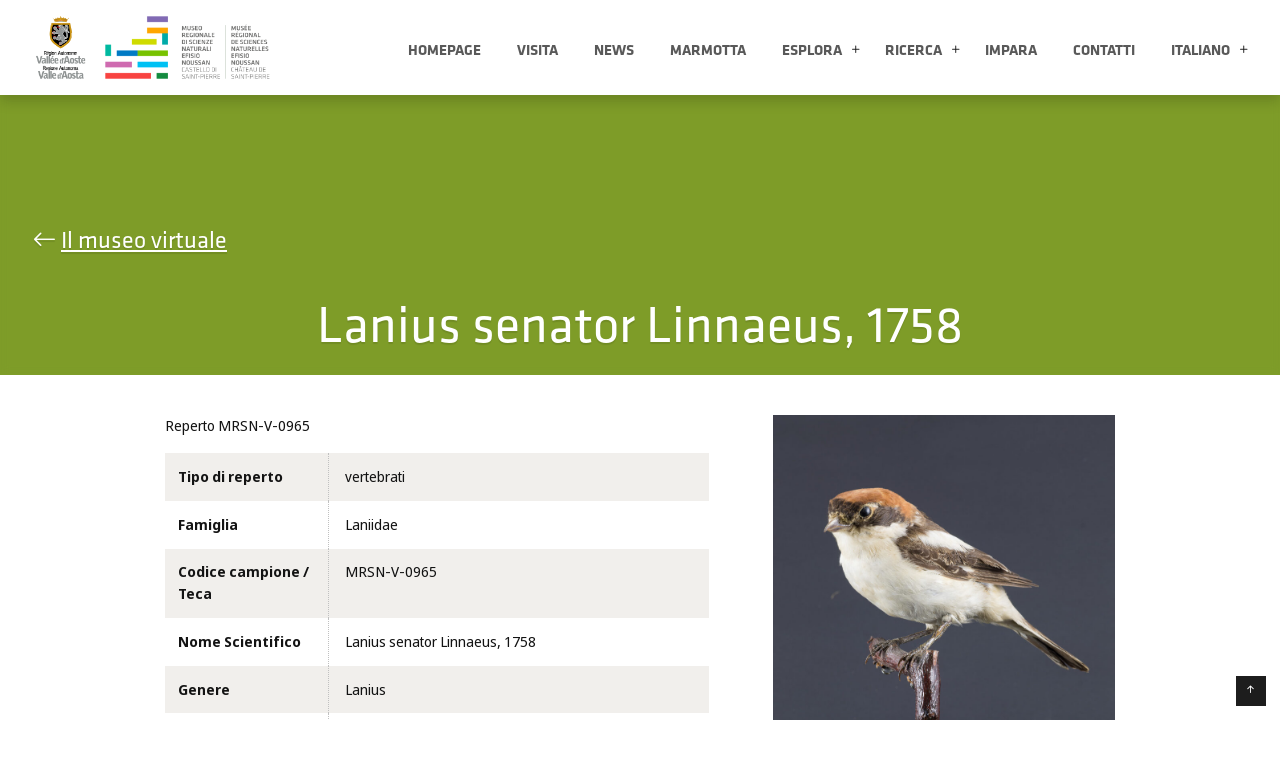

--- FILE ---
content_type: text/html; charset=UTF-8
request_url: https://museoscienze.vda.it/reperto/lanius-senator-linnaeus-1758-3/
body_size: 10758
content:
<!doctype html>
<html class="h-100" lang="it-IT">
<head>
  <meta charset="utf-8">
  <meta http-equiv="x-ua-compatible" content="ie=edge">
  <meta name="viewport" content="width=device-width, initial-scale=1">
  <meta name="google-site-verification" content="TEwj4HVHj2WB58P2JxqvqJW6X_v2nW4194JrjSJygpY" />
  <link rel="stylesheet" href="https://cdn.jsdelivr.net/npm/bootstrap-icons@1.7.2/font/bootstrap-icons.css"><link rel="dns-prefetch" href="https://www.gstatic.com" crossorigin><link rel="dns-prefetch" href="https://www.googletagmanager.com" crossorigin><link rel="dns-prefetch" href="https://code.jquery.com" crossorigin><link rel="dns-prefetch" href="https://cdn.jsdelivr.net" crossorigin><script type="text/javascript">/* wpack.io publicPath */window.__wpackIomuseoscienzedist='https://museoscienze.vda.it/wp-content/themes/museoscienze/dist/';</script><script type="text/javascript">/* wpack.io publicPath */window.__wpackIomuseoscienzedist='https://museoscienze.vda.it/wp-content/themes/museoscienze/dist/';</script><script type="text/javascript">/* wpack.io publicPath */window.__wpackIomuseoscienzedist='https://museoscienze.vda.it/wp-content/themes/museoscienze/dist/';</script><script type="text/javascript">/* wpack.io publicPath */window.__wpackIomuseoscienzedist='https://museoscienze.vda.it/wp-content/themes/museoscienze/dist/';</script><script type="text/javascript">/* wpack.io publicPath */window.__wpackIomuseoscienzedist='https://museoscienze.vda.it/wp-content/themes/museoscienze/dist/';</script><script type="text/javascript">/* wpack.io publicPath */window.__wpackIomuseoscienzedist='https://museoscienze.vda.it/wp-content/themes/museoscienze/dist/';</script><script type="text/javascript">/* wpack.io publicPath */window.__wpackIomuseoscienzedist='https://museoscienze.vda.it/wp-content/themes/museoscienze/dist/';</script><title>Lanius senator Linnaeus, 1758 &#8211; Museo Regionale di Scienze Naturali Efisio Noussan</title>
<meta name='robots' content='max-image-preview:large' />
	<style>img:is([sizes="auto" i], [sizes^="auto," i]) { contain-intrinsic-size: 3000px 1500px }</style>
	<link rel="alternate" hreflang="it" href="https://museoscienze.vda.it/reperto/lanius-senator-linnaeus-1758-3/" />
<link rel="alternate" hreflang="fr" href="https://museoscienze.vda.it/fr/reperto/lanius-senator-linnaeus-1758-3/" />
<link rel="alternate" hreflang="en" href="https://museoscienze.vda.it/en/reperto/lanius-senator-linnaeus-1758-3/" />
<link rel="alternate" hreflang="x-default" href="https://museoscienze.vda.it/reperto/lanius-senator-linnaeus-1758-3/" />
<link rel='dns-prefetch' href='//challenges.cloudflare.com' />
<link rel='dns-prefetch' href='//cdn.jsdelivr.net' />
<link rel='dns-prefetch' href='//use.typekit.net' />
<script type="text/javascript">
/* <![CDATA[ */
window._wpemojiSettings = {"baseUrl":"https:\/\/s.w.org\/images\/core\/emoji\/15.0.3\/72x72\/","ext":".png","svgUrl":"https:\/\/s.w.org\/images\/core\/emoji\/15.0.3\/svg\/","svgExt":".svg","source":{"concatemoji":"https:\/\/museoscienze.vda.it\/wp-includes\/js\/wp-emoji-release.min.js?ver=6.7.4"}};
/*! This file is auto-generated */
!function(i,n){var o,s,e;function c(e){try{var t={supportTests:e,timestamp:(new Date).valueOf()};sessionStorage.setItem(o,JSON.stringify(t))}catch(e){}}function p(e,t,n){e.clearRect(0,0,e.canvas.width,e.canvas.height),e.fillText(t,0,0);var t=new Uint32Array(e.getImageData(0,0,e.canvas.width,e.canvas.height).data),r=(e.clearRect(0,0,e.canvas.width,e.canvas.height),e.fillText(n,0,0),new Uint32Array(e.getImageData(0,0,e.canvas.width,e.canvas.height).data));return t.every(function(e,t){return e===r[t]})}function u(e,t,n){switch(t){case"flag":return n(e,"\ud83c\udff3\ufe0f\u200d\u26a7\ufe0f","\ud83c\udff3\ufe0f\u200b\u26a7\ufe0f")?!1:!n(e,"\ud83c\uddfa\ud83c\uddf3","\ud83c\uddfa\u200b\ud83c\uddf3")&&!n(e,"\ud83c\udff4\udb40\udc67\udb40\udc62\udb40\udc65\udb40\udc6e\udb40\udc67\udb40\udc7f","\ud83c\udff4\u200b\udb40\udc67\u200b\udb40\udc62\u200b\udb40\udc65\u200b\udb40\udc6e\u200b\udb40\udc67\u200b\udb40\udc7f");case"emoji":return!n(e,"\ud83d\udc26\u200d\u2b1b","\ud83d\udc26\u200b\u2b1b")}return!1}function f(e,t,n){var r="undefined"!=typeof WorkerGlobalScope&&self instanceof WorkerGlobalScope?new OffscreenCanvas(300,150):i.createElement("canvas"),a=r.getContext("2d",{willReadFrequently:!0}),o=(a.textBaseline="top",a.font="600 32px Arial",{});return e.forEach(function(e){o[e]=t(a,e,n)}),o}function t(e){var t=i.createElement("script");t.src=e,t.defer=!0,i.head.appendChild(t)}"undefined"!=typeof Promise&&(o="wpEmojiSettingsSupports",s=["flag","emoji"],n.supports={everything:!0,everythingExceptFlag:!0},e=new Promise(function(e){i.addEventListener("DOMContentLoaded",e,{once:!0})}),new Promise(function(t){var n=function(){try{var e=JSON.parse(sessionStorage.getItem(o));if("object"==typeof e&&"number"==typeof e.timestamp&&(new Date).valueOf()<e.timestamp+604800&&"object"==typeof e.supportTests)return e.supportTests}catch(e){}return null}();if(!n){if("undefined"!=typeof Worker&&"undefined"!=typeof OffscreenCanvas&&"undefined"!=typeof URL&&URL.createObjectURL&&"undefined"!=typeof Blob)try{var e="postMessage("+f.toString()+"("+[JSON.stringify(s),u.toString(),p.toString()].join(",")+"));",r=new Blob([e],{type:"text/javascript"}),a=new Worker(URL.createObjectURL(r),{name:"wpTestEmojiSupports"});return void(a.onmessage=function(e){c(n=e.data),a.terminate(),t(n)})}catch(e){}c(n=f(s,u,p))}t(n)}).then(function(e){for(var t in e)n.supports[t]=e[t],n.supports.everything=n.supports.everything&&n.supports[t],"flag"!==t&&(n.supports.everythingExceptFlag=n.supports.everythingExceptFlag&&n.supports[t]);n.supports.everythingExceptFlag=n.supports.everythingExceptFlag&&!n.supports.flag,n.DOMReady=!1,n.readyCallback=function(){n.DOMReady=!0}}).then(function(){return e}).then(function(){var e;n.supports.everything||(n.readyCallback(),(e=n.source||{}).concatemoji?t(e.concatemoji):e.wpemoji&&e.twemoji&&(t(e.twemoji),t(e.wpemoji)))}))}((window,document),window._wpemojiSettings);
/* ]]> */
</script>
<style id='wp-emoji-styles-inline-css' type='text/css'>

	img.wp-smiley, img.emoji {
		display: inline !important;
		border: none !important;
		box-shadow: none !important;
		height: 1em !important;
		width: 1em !important;
		margin: 0 0.07em !important;
		vertical-align: -0.1em !important;
		background: none !important;
		padding: 0 !important;
	}
</style>
<link rel='stylesheet' id='wp-block-library-css' href='https://museoscienze.vda.it/wp-includes/css/dist/block-library/style.min.css?ver=6.7.4' type='text/css' media='all' />
<style id='global-styles-inline-css' type='text/css'>
:root{--wp--preset--aspect-ratio--square: 1;--wp--preset--aspect-ratio--4-3: 4/3;--wp--preset--aspect-ratio--3-4: 3/4;--wp--preset--aspect-ratio--3-2: 3/2;--wp--preset--aspect-ratio--2-3: 2/3;--wp--preset--aspect-ratio--16-9: 16/9;--wp--preset--aspect-ratio--9-16: 9/16;--wp--preset--color--black: #000000;--wp--preset--color--cyan-bluish-gray: #abb8c3;--wp--preset--color--white: #ffffff;--wp--preset--color--pale-pink: #f78da7;--wp--preset--color--vivid-red: #cf2e2e;--wp--preset--color--luminous-vivid-orange: #ff6900;--wp--preset--color--luminous-vivid-amber: #fcb900;--wp--preset--color--light-green-cyan: #7bdcb5;--wp--preset--color--vivid-green-cyan: #00d084;--wp--preset--color--pale-cyan-blue: #8ed1fc;--wp--preset--color--vivid-cyan-blue: #0693e3;--wp--preset--color--vivid-purple: #9b51e0;--wp--preset--color--white-1: #fff;--wp--preset--color--dark-1: #111;--wp--preset--color--green-1: #80c342;--wp--preset--color--orange-1: #faa634;--wp--preset--color--cyan-1: #20c4f4;--wp--preset--color--red-1: #f15d50;--wp--preset--color--purple-1: #8482b7;--wp--preset--color--magenta-1: #c187b4;--wp--preset--color--teal-1: #3ab8b8;--wp--preset--color--deep-green-1: #479a65;--wp--preset--color--deep-teal-1: #5e8295;--wp--preset--color--corp-gray-1: #424242;--wp--preset--gradient--vivid-cyan-blue-to-vivid-purple: linear-gradient(135deg,rgba(6,147,227,1) 0%,rgb(155,81,224) 100%);--wp--preset--gradient--light-green-cyan-to-vivid-green-cyan: linear-gradient(135deg,rgb(122,220,180) 0%,rgb(0,208,130) 100%);--wp--preset--gradient--luminous-vivid-amber-to-luminous-vivid-orange: linear-gradient(135deg,rgba(252,185,0,1) 0%,rgba(255,105,0,1) 100%);--wp--preset--gradient--luminous-vivid-orange-to-vivid-red: linear-gradient(135deg,rgba(255,105,0,1) 0%,rgb(207,46,46) 100%);--wp--preset--gradient--very-light-gray-to-cyan-bluish-gray: linear-gradient(135deg,rgb(238,238,238) 0%,rgb(169,184,195) 100%);--wp--preset--gradient--cool-to-warm-spectrum: linear-gradient(135deg,rgb(74,234,220) 0%,rgb(151,120,209) 20%,rgb(207,42,186) 40%,rgb(238,44,130) 60%,rgb(251,105,98) 80%,rgb(254,248,76) 100%);--wp--preset--gradient--blush-light-purple: linear-gradient(135deg,rgb(255,206,236) 0%,rgb(152,150,240) 100%);--wp--preset--gradient--blush-bordeaux: linear-gradient(135deg,rgb(254,205,165) 0%,rgb(254,45,45) 50%,rgb(107,0,62) 100%);--wp--preset--gradient--luminous-dusk: linear-gradient(135deg,rgb(255,203,112) 0%,rgb(199,81,192) 50%,rgb(65,88,208) 100%);--wp--preset--gradient--pale-ocean: linear-gradient(135deg,rgb(255,245,203) 0%,rgb(182,227,212) 50%,rgb(51,167,181) 100%);--wp--preset--gradient--electric-grass: linear-gradient(135deg,rgb(202,248,128) 0%,rgb(113,206,126) 100%);--wp--preset--gradient--midnight: linear-gradient(135deg,rgb(2,3,129) 0%,rgb(40,116,252) 100%);--wp--preset--font-size--small: 13px;--wp--preset--font-size--medium: 20px;--wp--preset--font-size--large: 36px;--wp--preset--font-size--x-large: 42px;--wp--preset--spacing--20: 0.44rem;--wp--preset--spacing--30: 0.67rem;--wp--preset--spacing--40: 1rem;--wp--preset--spacing--50: 1.5rem;--wp--preset--spacing--60: 2.25rem;--wp--preset--spacing--70: 3.38rem;--wp--preset--spacing--80: 5.06rem;--wp--preset--shadow--natural: 6px 6px 9px rgba(0, 0, 0, 0.2);--wp--preset--shadow--deep: 12px 12px 50px rgba(0, 0, 0, 0.4);--wp--preset--shadow--sharp: 6px 6px 0px rgba(0, 0, 0, 0.2);--wp--preset--shadow--outlined: 6px 6px 0px -3px rgba(255, 255, 255, 1), 6px 6px rgba(0, 0, 0, 1);--wp--preset--shadow--crisp: 6px 6px 0px rgba(0, 0, 0, 1);}:root { --wp--style--global--content-size: 1280px;--wp--style--global--wide-size: 1600px; }:where(body) { margin: 0; }.wp-site-blocks { padding-top: var(--wp--style--root--padding-top); padding-bottom: var(--wp--style--root--padding-bottom); }.has-global-padding { padding-right: var(--wp--style--root--padding-right); padding-left: var(--wp--style--root--padding-left); }.has-global-padding > .alignfull { margin-right: calc(var(--wp--style--root--padding-right) * -1); margin-left: calc(var(--wp--style--root--padding-left) * -1); }.has-global-padding :where(:not(.alignfull.is-layout-flow) > .has-global-padding:not(.wp-block-block, .alignfull)) { padding-right: 0; padding-left: 0; }.has-global-padding :where(:not(.alignfull.is-layout-flow) > .has-global-padding:not(.wp-block-block, .alignfull)) > .alignfull { margin-left: 0; margin-right: 0; }.wp-site-blocks > .alignleft { float: left; margin-right: 2em; }.wp-site-blocks > .alignright { float: right; margin-left: 2em; }.wp-site-blocks > .aligncenter { justify-content: center; margin-left: auto; margin-right: auto; }:where(.wp-site-blocks) > * { margin-block-start: 0.5rem; margin-block-end: 0; }:where(.wp-site-blocks) > :first-child { margin-block-start: 0; }:where(.wp-site-blocks) > :last-child { margin-block-end: 0; }:root { --wp--style--block-gap: 0.5rem; }:root :where(.is-layout-flow) > :first-child{margin-block-start: 0;}:root :where(.is-layout-flow) > :last-child{margin-block-end: 0;}:root :where(.is-layout-flow) > *{margin-block-start: 0.5rem;margin-block-end: 0;}:root :where(.is-layout-constrained) > :first-child{margin-block-start: 0;}:root :where(.is-layout-constrained) > :last-child{margin-block-end: 0;}:root :where(.is-layout-constrained) > *{margin-block-start: 0.5rem;margin-block-end: 0;}:root :where(.is-layout-flex){gap: 0.5rem;}:root :where(.is-layout-grid){gap: 0.5rem;}.is-layout-flow > .alignleft{float: left;margin-inline-start: 0;margin-inline-end: 2em;}.is-layout-flow > .alignright{float: right;margin-inline-start: 2em;margin-inline-end: 0;}.is-layout-flow > .aligncenter{margin-left: auto !important;margin-right: auto !important;}.is-layout-constrained > .alignleft{float: left;margin-inline-start: 0;margin-inline-end: 2em;}.is-layout-constrained > .alignright{float: right;margin-inline-start: 2em;margin-inline-end: 0;}.is-layout-constrained > .aligncenter{margin-left: auto !important;margin-right: auto !important;}.is-layout-constrained > :where(:not(.alignleft):not(.alignright):not(.alignfull)){max-width: var(--wp--style--global--content-size);margin-left: auto !important;margin-right: auto !important;}.is-layout-constrained > .alignwide{max-width: var(--wp--style--global--wide-size);}body .is-layout-flex{display: flex;}.is-layout-flex{flex-wrap: wrap;align-items: center;}.is-layout-flex > :is(*, div){margin: 0;}body .is-layout-grid{display: grid;}.is-layout-grid > :is(*, div){margin: 0;}body{--wp--style--root--padding-top: 0px;--wp--style--root--padding-right: 0px;--wp--style--root--padding-bottom: 0px;--wp--style--root--padding-left: 0px;}a:where(:not(.wp-element-button)){text-decoration: underline;}:root :where(.wp-element-button, .wp-block-button__link){background-color: #32373c;border-width: 0;color: #fff;font-family: inherit;font-size: inherit;line-height: inherit;padding: calc(0.667em + 2px) calc(1.333em + 2px);text-decoration: none;}.has-black-color{color: var(--wp--preset--color--black) !important;}.has-cyan-bluish-gray-color{color: var(--wp--preset--color--cyan-bluish-gray) !important;}.has-white-color{color: var(--wp--preset--color--white) !important;}.has-pale-pink-color{color: var(--wp--preset--color--pale-pink) !important;}.has-vivid-red-color{color: var(--wp--preset--color--vivid-red) !important;}.has-luminous-vivid-orange-color{color: var(--wp--preset--color--luminous-vivid-orange) !important;}.has-luminous-vivid-amber-color{color: var(--wp--preset--color--luminous-vivid-amber) !important;}.has-light-green-cyan-color{color: var(--wp--preset--color--light-green-cyan) !important;}.has-vivid-green-cyan-color{color: var(--wp--preset--color--vivid-green-cyan) !important;}.has-pale-cyan-blue-color{color: var(--wp--preset--color--pale-cyan-blue) !important;}.has-vivid-cyan-blue-color{color: var(--wp--preset--color--vivid-cyan-blue) !important;}.has-vivid-purple-color{color: var(--wp--preset--color--vivid-purple) !important;}.has-white-1-color{color: var(--wp--preset--color--white-1) !important;}.has-dark-1-color{color: var(--wp--preset--color--dark-1) !important;}.has-green-1-color{color: var(--wp--preset--color--green-1) !important;}.has-orange-1-color{color: var(--wp--preset--color--orange-1) !important;}.has-cyan-1-color{color: var(--wp--preset--color--cyan-1) !important;}.has-red-1-color{color: var(--wp--preset--color--red-1) !important;}.has-purple-1-color{color: var(--wp--preset--color--purple-1) !important;}.has-magenta-1-color{color: var(--wp--preset--color--magenta-1) !important;}.has-teal-1-color{color: var(--wp--preset--color--teal-1) !important;}.has-deep-green-1-color{color: var(--wp--preset--color--deep-green-1) !important;}.has-deep-teal-1-color{color: var(--wp--preset--color--deep-teal-1) !important;}.has-corp-gray-1-color{color: var(--wp--preset--color--corp-gray-1) !important;}.has-black-background-color{background-color: var(--wp--preset--color--black) !important;}.has-cyan-bluish-gray-background-color{background-color: var(--wp--preset--color--cyan-bluish-gray) !important;}.has-white-background-color{background-color: var(--wp--preset--color--white) !important;}.has-pale-pink-background-color{background-color: var(--wp--preset--color--pale-pink) !important;}.has-vivid-red-background-color{background-color: var(--wp--preset--color--vivid-red) !important;}.has-luminous-vivid-orange-background-color{background-color: var(--wp--preset--color--luminous-vivid-orange) !important;}.has-luminous-vivid-amber-background-color{background-color: var(--wp--preset--color--luminous-vivid-amber) !important;}.has-light-green-cyan-background-color{background-color: var(--wp--preset--color--light-green-cyan) !important;}.has-vivid-green-cyan-background-color{background-color: var(--wp--preset--color--vivid-green-cyan) !important;}.has-pale-cyan-blue-background-color{background-color: var(--wp--preset--color--pale-cyan-blue) !important;}.has-vivid-cyan-blue-background-color{background-color: var(--wp--preset--color--vivid-cyan-blue) !important;}.has-vivid-purple-background-color{background-color: var(--wp--preset--color--vivid-purple) !important;}.has-white-1-background-color{background-color: var(--wp--preset--color--white-1) !important;}.has-dark-1-background-color{background-color: var(--wp--preset--color--dark-1) !important;}.has-green-1-background-color{background-color: var(--wp--preset--color--green-1) !important;}.has-orange-1-background-color{background-color: var(--wp--preset--color--orange-1) !important;}.has-cyan-1-background-color{background-color: var(--wp--preset--color--cyan-1) !important;}.has-red-1-background-color{background-color: var(--wp--preset--color--red-1) !important;}.has-purple-1-background-color{background-color: var(--wp--preset--color--purple-1) !important;}.has-magenta-1-background-color{background-color: var(--wp--preset--color--magenta-1) !important;}.has-teal-1-background-color{background-color: var(--wp--preset--color--teal-1) !important;}.has-deep-green-1-background-color{background-color: var(--wp--preset--color--deep-green-1) !important;}.has-deep-teal-1-background-color{background-color: var(--wp--preset--color--deep-teal-1) !important;}.has-corp-gray-1-background-color{background-color: var(--wp--preset--color--corp-gray-1) !important;}.has-black-border-color{border-color: var(--wp--preset--color--black) !important;}.has-cyan-bluish-gray-border-color{border-color: var(--wp--preset--color--cyan-bluish-gray) !important;}.has-white-border-color{border-color: var(--wp--preset--color--white) !important;}.has-pale-pink-border-color{border-color: var(--wp--preset--color--pale-pink) !important;}.has-vivid-red-border-color{border-color: var(--wp--preset--color--vivid-red) !important;}.has-luminous-vivid-orange-border-color{border-color: var(--wp--preset--color--luminous-vivid-orange) !important;}.has-luminous-vivid-amber-border-color{border-color: var(--wp--preset--color--luminous-vivid-amber) !important;}.has-light-green-cyan-border-color{border-color: var(--wp--preset--color--light-green-cyan) !important;}.has-vivid-green-cyan-border-color{border-color: var(--wp--preset--color--vivid-green-cyan) !important;}.has-pale-cyan-blue-border-color{border-color: var(--wp--preset--color--pale-cyan-blue) !important;}.has-vivid-cyan-blue-border-color{border-color: var(--wp--preset--color--vivid-cyan-blue) !important;}.has-vivid-purple-border-color{border-color: var(--wp--preset--color--vivid-purple) !important;}.has-white-1-border-color{border-color: var(--wp--preset--color--white-1) !important;}.has-dark-1-border-color{border-color: var(--wp--preset--color--dark-1) !important;}.has-green-1-border-color{border-color: var(--wp--preset--color--green-1) !important;}.has-orange-1-border-color{border-color: var(--wp--preset--color--orange-1) !important;}.has-cyan-1-border-color{border-color: var(--wp--preset--color--cyan-1) !important;}.has-red-1-border-color{border-color: var(--wp--preset--color--red-1) !important;}.has-purple-1-border-color{border-color: var(--wp--preset--color--purple-1) !important;}.has-magenta-1-border-color{border-color: var(--wp--preset--color--magenta-1) !important;}.has-teal-1-border-color{border-color: var(--wp--preset--color--teal-1) !important;}.has-deep-green-1-border-color{border-color: var(--wp--preset--color--deep-green-1) !important;}.has-deep-teal-1-border-color{border-color: var(--wp--preset--color--deep-teal-1) !important;}.has-corp-gray-1-border-color{border-color: var(--wp--preset--color--corp-gray-1) !important;}.has-vivid-cyan-blue-to-vivid-purple-gradient-background{background: var(--wp--preset--gradient--vivid-cyan-blue-to-vivid-purple) !important;}.has-light-green-cyan-to-vivid-green-cyan-gradient-background{background: var(--wp--preset--gradient--light-green-cyan-to-vivid-green-cyan) !important;}.has-luminous-vivid-amber-to-luminous-vivid-orange-gradient-background{background: var(--wp--preset--gradient--luminous-vivid-amber-to-luminous-vivid-orange) !important;}.has-luminous-vivid-orange-to-vivid-red-gradient-background{background: var(--wp--preset--gradient--luminous-vivid-orange-to-vivid-red) !important;}.has-very-light-gray-to-cyan-bluish-gray-gradient-background{background: var(--wp--preset--gradient--very-light-gray-to-cyan-bluish-gray) !important;}.has-cool-to-warm-spectrum-gradient-background{background: var(--wp--preset--gradient--cool-to-warm-spectrum) !important;}.has-blush-light-purple-gradient-background{background: var(--wp--preset--gradient--blush-light-purple) !important;}.has-blush-bordeaux-gradient-background{background: var(--wp--preset--gradient--blush-bordeaux) !important;}.has-luminous-dusk-gradient-background{background: var(--wp--preset--gradient--luminous-dusk) !important;}.has-pale-ocean-gradient-background{background: var(--wp--preset--gradient--pale-ocean) !important;}.has-electric-grass-gradient-background{background: var(--wp--preset--gradient--electric-grass) !important;}.has-midnight-gradient-background{background: var(--wp--preset--gradient--midnight) !important;}.has-small-font-size{font-size: var(--wp--preset--font-size--small) !important;}.has-medium-font-size{font-size: var(--wp--preset--font-size--medium) !important;}.has-large-font-size{font-size: var(--wp--preset--font-size--large) !important;}.has-x-large-font-size{font-size: var(--wp--preset--font-size--x-large) !important;}
:root :where(.wp-block-pullquote){font-size: 1.5em;line-height: 1.6;}
</style>
<link rel='stylesheet' id='contact-form-7-css' href='https://museoscienze.vda.it/wp-content/plugins/contact-form-7/includes/css/styles.css?ver=6.1.3' type='text/css' media='all' />
<link rel='stylesheet' id='image-map-pro-dist-css-css' href='https://museoscienze.vda.it/wp-content/plugins/image-map-pro-wordpress/css/image-map-pro.min.css?ver=5.6.9' type='text/css' media='' />
<link rel='stylesheet' id='wpml-menu-item-0-css' href='https://museoscienze.vda.it/wp-content/plugins/sitepress-multilingual-cms/templates/language-switchers/menu-item/style.min.css?ver=1' type='text/css' media='all' />
<link rel='stylesheet' id='swiper-css' href='https://cdn.jsdelivr.net/npm/swiper@11/swiper-bundle.min.css?ver=6.7.4' type='text/css' media='all' />
<link rel='stylesheet' id='iconbootstrap-kit-css' href='https://cdn.jsdelivr.net/npm/bootstrap-icons@1.7.2/font/bootstrap-icons.css?ver=6.7.4' type='text/css' media='all' />
<link rel='stylesheet' id='adobe_font-kit-css' href='https://use.typekit.net/oku1csi.css?ver=6.7.4' type='text/css' media='all' />
<link rel='stylesheet' id='customIcons-css' href='https://museoscienze.vda.it/wp-content/themes/museoscienze/assets/fonts/icons.css?ver=6.7.4' type='text/css' media='all' />
<link rel='stylesheet' id='wpackio_museoscienzecore_core_theme_1a8e4cf8_css_style-css' href='https://museoscienze.vda.it/wp-content/themes/museoscienze/dist/core/theme-1a8e4cf8.css?ver=1.0.0' type='text/css' media='all' />
<!--n2css--><!--n2js--><script type="text/javascript" id="wpml-cookie-js-extra">
/* <![CDATA[ */
var wpml_cookies = {"wp-wpml_current_language":{"value":"it","expires":1,"path":"\/"}};
var wpml_cookies = {"wp-wpml_current_language":{"value":"it","expires":1,"path":"\/"}};
/* ]]> */
</script>
<script type="text/javascript" src="https://museoscienze.vda.it/wp-content/plugins/sitepress-multilingual-cms/res/js/cookies/language-cookie.js?ver=473900" id="wpml-cookie-js" defer="defer" data-wp-strategy="defer"></script>
<script type="text/javascript" src="https://museoscienze.vda.it/wp-includes/js/jquery/jquery.min.js?ver=3.7.1" id="jquery-core-js"></script>
<script type="text/javascript" src="https://museoscienze.vda.it/wp-includes/js/jquery/jquery-migrate.min.js?ver=3.4.1" id="jquery-migrate-js"></script>
<script type="text/javascript" src="https://museoscienze.vda.it/wp-content/plugins/stop-user-enumeration/frontend/js/frontend.js?ver=1.7.5" id="stop-user-enumeration-js" defer="defer" data-wp-strategy="defer"></script>
<script type="text/javascript" src="https://cdn.jsdelivr.net/npm/swiper@11/swiper-bundle.min.js?ver=6.7.4" id="swiper-js"></script>
<script type="text/javascript" id="global_js-js-extra">
/* <![CDATA[ */
var global = {"wordpress_base_url":"https:\/\/museoscienze.vda.it","wordpress_env":null};
/* ]]> */
</script>
<script type="text/javascript" src="https://museoscienze.vda.it/wp-content/themes/museoscienze/global.js?ver=6.7.4" id="global_js-js" defer="defer" data-wp-strategy="defer"></script>
<script type="text/javascript" src="https://cdn.jsdelivr.net/npm/collapsable.js@3.7.2/dist/Collapsable.min.js?ver=6.7.4" id="collapsable-js"></script>
<link rel="https://api.w.org/" href="https://museoscienze.vda.it/wp-json/" /><link rel="alternate" title="JSON" type="application/json" href="https://museoscienze.vda.it/wp-json/wp/v2/museo_reperto/9214" /><link rel="EditURI" type="application/rsd+xml" title="RSD" href="https://museoscienze.vda.it/xmlrpc.php?rsd" />
<meta name="generator" content="WordPress 6.7.4" />
<link rel="canonical" href="https://museoscienze.vda.it/reperto/lanius-senator-linnaeus-1758-3/" />
<link rel='shortlink' href='https://museoscienze.vda.it/?p=9214' />
<link rel="alternate" title="oEmbed (JSON)" type="application/json+oembed" href="https://museoscienze.vda.it/wp-json/oembed/1.0/embed?url=https%3A%2F%2Fmuseoscienze.vda.it%2Freperto%2Flanius-senator-linnaeus-1758-3%2F" />
<link rel="alternate" title="oEmbed (XML)" type="text/xml+oembed" href="https://museoscienze.vda.it/wp-json/oembed/1.0/embed?url=https%3A%2F%2Fmuseoscienze.vda.it%2Freperto%2Flanius-senator-linnaeus-1758-3%2F&#038;format=xml" />
<style type="text/css" id="simple-css-output">/* accesibilità */:root,body,body.single.single-post { --post-color: #2a4155 !important}body.single.single-post .single-layout#single-layout .content .content-wrapper .titling h1, body.single.single-post .single-layout#single-layout .content .content-wrapper .titling .h1,body.single.single-post .single-layout#single-layout .more .wrapper .post .text .head .metadata .title a:where(:not(.wp-element-button)),body.single.single-post .single-layout#single-layout .content .content-wrapper .main-body blockquote.wp-block-quote{ color: #2a4155 !important;}/* // accesibilità */#maincontent a:where(:not(.wp-element-button)) { text-decoration: underline !important; }#ett-core-theme-base .wp-block-button>*, #ett-core-theme-base .wp-block-button>.wp-block-button__link { text-transform: uppercase; letter-spacing: 1px; font-size: 16px;}.ett-block.text-white a,.ett-block.text-white a:hover,.ett-block.text-white a:focus { color: white;}.ett-block.text-white a:hover,.ett-block.text-white a:focus { opacity: 0.8; text-decoration: none !important;}.grecaptcha-badge { display: none !important; }.hero-header { border-bottom: 1px solid transparent; }.hero-header + .has-background { margin-top: -40px;}.wp-block-image.is-style-rounded img,.wp-block-image .is-style-rounded img, .wp-block-image.is-style-circle-mask img, .wp-block-image.is-style-rounded img{ border-radius: 6px !important; }/* consent fix */.is-type-video .uc-embedding-container { position: absolute; width: 100%; height: 100%; top: 0; left: 0; margin-left: 50%; transform: translateX(-50%);}/* bt5 width height margin */.h-full { height: 100%; }.h-auto { height: auto; }.w-full { width: 100%; }.w-auto { width: auto; }.wp-block-columns:not(.is-not-stacked-on-mobile)>.wp-block-column[style*=flex-basis]{ flex-basis: unset !important;}</style><meta name="generator" content="WPML ver:4.7.3 stt:1,4,27;" />
<link rel="icon" href="https://museoscienze.vda.it/wp-content/uploads/2023/09/cropped-logo_MuseoScienzeVDA_completo_rva-32x32.png" sizes="32x32" />
<link rel="icon" href="https://museoscienze.vda.it/wp-content/uploads/2023/09/cropped-logo_MuseoScienzeVDA_completo_rva-192x192.png" sizes="192x192" />
<link rel="apple-touch-icon" href="https://museoscienze.vda.it/wp-content/uploads/2023/09/cropped-logo_MuseoScienzeVDA_completo_rva-180x180.png" />
<meta name="msapplication-TileImage" content="https://museoscienze.vda.it/wp-content/uploads/2023/09/cropped-logo_MuseoScienzeVDA_completo_rva-270x270.png" />
  <script type="text/javascript">
    var _paq = window._paq = window._paq || [];
    /* tracker methods like "setCustomDimension" should be called before "trackPageView" */
    _paq.push(['trackPageView']);
    _paq.push(['enableLinkTracking']);
    (function() {
      var u="https://ingestion.webanalytics.italia.it/";
      _paq.push(['setTrackerUrl', u+'matomo.php']);
      _paq.push(['setSiteId', '6vqENko0QO']);
      var d=document, g=d.createElement('script'), s=d.getElementsByTagName('script')[0];
      g.type='text/javascript'; g.async=true; g.src=u+'matomo.js'; s.parentNode.insertBefore(g,s);
    })();
  </script>
  <!-- End Matomo Code -->
</head>
<body id="ett-core-theme-base" class="museo_reperto-template-default single single-museo_reperto postid-9214 wp-custom-logo wp-embed-responsive d-flex flex-column h-100 ett-core-theme lanius-senator-linnaeus-1758-3">

  <header class="header-main sticky-top">
  <a class="visually-hidden-focusable" href="#maincontent">Salta al contenuto principale</a>
  <div class="header-container ">
    <div id="searchBar" class="search-bar order-lg-1 bg-dark collapse">
      <div class="search-bar-form container-fluid text-white">
        <form role="search" method="get" id="searchform" class="form-row ml-lg-3 " action="https://museoscienze.vda.it/" >
<div class="col-9"><input name="s" value="" class="form-control bg-transparent mr-2" type="text" placeholder="Cerca" aria-label="Cerca"></div>
<div class="col-3 d-flex align-items-center"><button type="submit" id="ett_srcbtn" class="btn btn-link btn-ico text-white mr-2 ml-auto"><span class="sr-only text-white">Cerca</span><i class="text-white bi bi-arrow-return-right"></i></button></div>
</form>      </div>
    </div>
    <!-- <header class="header-main"> -->
    <div class="container-lg">
      <nav aria-label="Menu Principale" class="navbar navbar-expand-lg justify-content-between align-items-lg-center py-0 px-0 navbar-light">
        <a class="navbar-brand" href="https://museoscienze.vda.it/">
          <img class="logo-image" width="250" src="https://museoscienze.vda.it/wp-content/uploads/2023/09/logo_MuseoScienzeVDA_completo_rva.png" alt="Museo Regionale di Scienze Naturali Efisio Noussan" />        </a>
        <button class="navbar-toggler" type="button" data-bs-toggle="offcanvas" data-bs-target="#offcanvasNavbar" aria-controls="offcanvasNavbar">
          <span class="navbar-toggler-icon"></span>
        </button>

        <div class="offcanvas bg-primary bg-lg-white offcanvas-end" tabindex="-1" id="offcanvasNavbar" aria-labelledby="offcanvasNavbarLabel">
          <div class="offcanvas-header">
            <h5 class="offcanvas-title visually-hidden-focusable" id="offcanvasNavbarLabel">Menù principale</h5>
            <button type="button" class="btn-close" data-bs-dismiss="offcanvas" aria-label="Close"></button>
          </div>
          <div class="offcanvas-body p-0">
            <ul id="menu-menumuseoscienze_header" class="navbar-nav justify-content-lg-end py-2 p-lg-0 p-0 text-end text-lg-center flex-grow-1 navbar-nav-scroll text-uppercase"><li  id="menu-item-78114" class="menu-item menu-item-type-post_type menu-item-object-page menu-item-home menu-item-78114 nav-item"><a title="Homepage" href="https://museoscienze.vda.it/" class="nav-link">Homepage</a></li>
<li  id="menu-item-5189" class="menu-item menu-item-type-custom menu-item-object-custom menu-item-5189 nav-item"><a title="Visita" href="https://museoscienze.vda.it/visita/" class="nav-link">Visita</a></li>
<li  id="menu-item-77122" class="menu-item menu-item-type-post_type menu-item-object-page menu-item-77122 nav-item"><a title="News" href="https://museoscienze.vda.it/news/" class="nav-link">News</a></li>
<li  id="menu-item-78680" class="menu-item menu-item-type-post_type menu-item-object-focus menu-item-78680 nav-item"><a title="Marmotta" href="https://museoscienze.vda.it/focus/marmotta-lyskamm/" class="nav-link">Marmotta</a></li>
<li  id="menu-item-1076" class="menu-item menu-item-type-custom menu-item-object-custom menu-item-has-children dropdown menu-item-1076 nav-item"><a title="Esplora" href="#" class="dropdown-toggle nav-link">Esplora</a><a data-bs-toggle="dropdown" data-bs-reference="parent" role="button" aria-expanded="false" href="#" class="open-drop">
          <i class="bi bi-plus"></i>
          <span class="mx-2 visually-hidden-focusable">Esplora apri sottomenù</span>
        </a>
<ul class="dropdown-menu"  >
	<li  id="menu-item-839" class="menu-item menu-item-type-post_type menu-item-object-page menu-item-839"><a title="Il castello" href="https://museoscienze.vda.it/esplora/" class="dropdown-item">Il castello</a></li>
	<li  id="menu-item-3535" class="menu-item menu-item-type-post_type menu-item-object-page menu-item-3535"><a title="Il Museo e la sua storia" href="https://museoscienze.vda.it/il-museo-e-la-sua-storia/" class="dropdown-item">Il Museo e la sua storia</a></li>
</ul>
</li>
<li  id="menu-item-5251" class="menu-item menu-item-type-custom menu-item-object-custom menu-item-has-children dropdown menu-item-5251 nav-item"><a title="Ricerca" href="#" class="dropdown-toggle nav-link">Ricerca</a><a data-bs-toggle="dropdown" data-bs-reference="parent" role="button" aria-expanded="false" href="#" class="open-drop">
          <i class="bi bi-plus"></i>
          <span class="mx-2 visually-hidden-focusable">Ricerca apri sottomenù</span>
        </a>
<ul class="dropdown-menu"  >
	<li  id="menu-item-5222" class="menu-item menu-item-type-post_type menu-item-object-page menu-item-5222"><a title="Attività di ricerca" href="https://museoscienze.vda.it/sede-operativa/" class="dropdown-item">Attività di ricerca</a></li>
	<li  id="menu-item-77043" class="menu-item menu-item-type-post_type menu-item-object-page menu-item-77043"><a title="Il museo virtuale" href="https://museoscienze.vda.it/catalogo-museo-virtuale/" class="dropdown-item">Il museo virtuale</a></li>
</ul>
</li>
<li  id="menu-item-77090" class="menu-item menu-item-type-post_type menu-item-object-page menu-item-77090 nav-item"><a title="Impara" href="https://museoscienze.vda.it/visite-guidate-per-le-scuole/" class="nav-link">Impara</a></li>
<li  id="menu-item-1695" class="menu-item menu-item-type-post_type menu-item-object-page menu-item-1695 nav-item"><a title="Contatti" href="https://museoscienze.vda.it/contatti-strutture-e-personale/" class="nav-link">Contatti</a></li>
<li  id="menu-item-wpml-ls-26-it" class="menu-item wpml-ls-slot-26 wpml-ls-item wpml-ls-item-it wpml-ls-current-language wpml-ls-menu-item wpml-ls-first-item menu-item-type-wpml_ls_menu_item menu-item-object-wpml_ls_menu_item menu-item-has-children dropdown menu-item-wpml-ls-26-it nav-item"><a title="Passa a Italiano" href="https://museoscienze.vda.it/reperto/lanius-senator-linnaeus-1758-3/" class="dropdown-toggle nav-link"><span class="wpml-ls-native" lang="it">Italiano</span></a><a data-bs-toggle="dropdown" data-bs-reference="parent" role="button" aria-expanded="false" href="#" class="open-drop">
          <i class="bi bi-plus"></i>
          <span class="mx-2 visually-hidden-focusable"><span class="wpml-ls-native" lang="it">Italiano</span> apri sottomenù</span>
        </a>
<ul class="dropdown-menu"  >
	<li  id="menu-item-wpml-ls-26-fr" class="menu-item wpml-ls-slot-26 wpml-ls-item wpml-ls-item-fr wpml-ls-menu-item menu-item-type-wpml_ls_menu_item menu-item-object-wpml_ls_menu_item menu-item-wpml-ls-26-fr"><a title="Passa a Français" href="https://museoscienze.vda.it/fr/reperto/lanius-senator-linnaeus-1758-3/" class="dropdown-item"><span class="wpml-ls-native" lang="fr">Français</span></a></li>
	<li  id="menu-item-wpml-ls-26-en" class="menu-item wpml-ls-slot-26 wpml-ls-item wpml-ls-item-en wpml-ls-menu-item wpml-ls-last-item menu-item-type-wpml_ls_menu_item menu-item-object-wpml_ls_menu_item menu-item-wpml-ls-26-en"><a title="Passa a English" href="https://museoscienze.vda.it/en/reperto/lanius-senator-linnaeus-1758-3/" class="dropdown-item"><span class="wpml-ls-native" lang="en">English</span></a></li>
</ul>
</li>
</ul>          </div>
        </div>
      </nav>
    </div>
    <!-- </header> -->
  </div>
</header>
<div>

  <style>
    @media (min-width: 990px){
                            /* header.header-main .container-lg nav.navbar .offcanvas .offcanvas-body>ul.navbar-nav>li:nth-child(2){
          --header-hover-color: #80C342        } */
                        /* header.header-main .container-lg nav.navbar .offcanvas .offcanvas-body>ul.navbar-nav>li:nth-child(3){
          --header-hover-color: #20C4F4        } */
                        /* header.header-main .container-lg nav.navbar .offcanvas .offcanvas-body>ul.navbar-nav>li:nth-child(4){
          --header-hover-color: #83ABC2        } */
                        /* header.header-main .container-lg nav.navbar .offcanvas .offcanvas-body>ul.navbar-nav>li:nth-child(5){
          --header-hover-color: #F15D50        } */
                        /* header.header-main .container-lg nav.navbar .offcanvas .offcanvas-body>ul.navbar-nav>li:nth-child(6){
          --header-hover-color: #FAA634        } */
                        /* header.header-main .container-lg nav.navbar .offcanvas .offcanvas-body>ul.navbar-nav>li:nth-child(7){
          --header-hover-color: #C187B4        } */
                                  }
  </style>

</div>  <main role="main" id="maincontent" class="container-lg main flex-shrink-0">
      <article class="post-9214 museo_reperto type-museo_reperto status-publish has-post-thumbnail hentry museo_categoria_reperto-vertebrati">
    
      <!-- <header class="hero-header full-width" style=""> -->
      <header class="hero-header full-width">
        <div class="container">
          <div class="h4 back-link mt-2 mb-2"><i class="bi bi-arrow-left"></i> <a href="https://museoscienze.vda.it/catalogo-museo-virtuale/" class="link-icon">Il museo virtuale</a></div>          <h1 class="entry-title mb-40">Lanius senator Linnaeus, 1758</h1>
        </div>
      </header>
        <div class="entry-content">
      <div class="container-fluid">
        <div class="row">
          <div class="offset-lg-1 col-lg-6">
            <p>Reperto MRSN-V-0965 </p>
                          <ul class="list-group grid-information mb-5">
                                    <li class="list-group-item">
                      <span class="fw-bold info-label">Tipo di reperto</span>
                      <span class="info-value">vertebrati</span>
                    </li>
                                    <li class="list-group-item">
                      <span class="fw-bold info-label">Famiglia</span>
                      <span class="info-value">Laniidae</span>
                    </li>
                                    <li class="list-group-item">
                      <span class="fw-bold info-label">Codice campione / Teca</span>
                      <span class="info-value">MRSN-V-0965</span>
                    </li>
                                    <li class="list-group-item">
                      <span class="fw-bold info-label">Nome Scientifico</span>
                      <span class="info-value">Lanius senator Linnaeus, 1758</span>
                    </li>
                                    <li class="list-group-item">
                      <span class="fw-bold info-label">Genere</span>
                      <span class="info-value">Lanius</span>
                    </li>
                                    <li class="list-group-item">
                      <span class="fw-bold info-label">Specie</span>
                      <span class="info-value">senator</span>
                    </li>
                                    <li class="list-group-item">
                      <span class="fw-bold info-label">Nome francese</span>
                      <span class="info-value">Pie-grièche à tête rousse</span>
                    </li>
                                    <li class="list-group-item">
                      <span class="fw-bold info-label">Nome inglese</span>
                      <span class="info-value">Woodchat Shrike</span>
                    </li>
                                    <li class="list-group-item">
                      <span class="fw-bold info-label">Nome</span>
                      <span class="info-value">Averla capirossa</span>
                    </li>
                                    <li class="list-group-item">
                      <span class="fw-bold info-label">Ordine</span>
                      <span class="info-value">Passeriformes</span>
                    </li>
                                    <li class="list-group-item">
                      <span class="fw-bold info-label">Autori</span>
                      <span class="info-value">Linnaeus, 1758</span>
                    </li>
                              </ul>
                      </div>
          <div class="col-lg-4">
                          <div class="z-image">
                <div class="media">
                  <a href="https://museoscienze.vda.it/wp-content/uploads/2024/03/MRSN-V-0965.jpg" data-pswp-width="1277" data-pswp-height="1920" class="photo-zoom">
                    <img src="https://museoscienze.vda.it/wp-content/uploads/2024/03/MRSN-V-0965-639x960.jpg" class="img-fluid" srcset="https://museoscienze.vda.it/wp-content/uploads/2024/03/MRSN-V-0965-639x960.jpg 639w, https://museoscienze.vda.it/wp-content/uploads/2024/03/MRSN-V-0965-372x560.jpg 372w, https://museoscienze.vda.it/wp-content/uploads/2024/03/MRSN-V-0965-851x1280.jpg 851w, https://museoscienze.vda.it/wp-content/uploads/2024/03/MRSN-V-0965-1022x1536.jpg 1022w, https://museoscienze.vda.it/wp-content/uploads/2024/03/MRSN-V-0965.jpg 1277w" sizes="(max-width: 50em) 87vw, 680px" alt="Fotografia del reperto" />
                    <span class="visually-hidden">Clicca per ingrandire l'immagine</span>
                  </a>
                </div>
              </div>
              <div class="my-2 py-3 flex gap-2">
                <a download="Lanius-senator-Linnaeus,-1758" href="https://museoscienze.vda.it/wp-content/uploads/2024/03/MRSN-V-0965.jpg" class="btn btn-primary">
                  Scarica ad alta risoluzione
                </a>
              </div>
                      </div>
        </div>
      </div>
    </div>
  </article>
  </main>
  <script type="text/javascript">
    window.wordpress_base_url = "https:\/\/museoscienze.vda.it";
  </script>
  <footer aria-label="Footer del portale" class="footer-new">
  <div class="content">
    <div class="wrapper">
      <div class="main">
                  <div class="wide">
            <div class="name">
              			<div class="textwidget"><p>Museo Regionale di Scienze Naturali Efisio Noussan</p>
</div>
		            </div>
          </div>
                        <div class="half">
          <div class="textwidget custom-html-widget"><strong>Biglietteria</strong><br/>
Castello di Saint-Pierre<br/>
Località Tâche 5<br/>
11010 Saint-Pierre (AO)<br/>
+39 0165 95931</div>        </div>
                        <div class="half">
          <div class="textwidget custom-html-widget"><strong>Uffici</strong><br/>
Frazione Chez Borgne 3<br/>
11015 La Salle (AO)<br/>
museoscienze@regione.vda.it<br/>
+39 0165 862500<br/></div>        </div>
                        <div class="half">
          <div class="textwidget custom-html-widget"><strong>Seguici</strong><br/>
<a href="https://www.facebook.com/profile.php?id=100088134840756">Facebook</a><br/>
<a href="https://www.instagram.com/museoscienzevda/">Instagram</a></div>        </div>
                <div class="half">
                        <a class="newsletter-button" target="_blank" href="https://a8x0c3.mailupclient.com/frontend/forms/Subscription.aspx?idList=1&idForm=1&guid=AAFA5375-BCF1-4E06-965A-E3A98B626156">Iscriviti alla newsletter</a>
                  </div>
      </div>
      <div class="links">
        <nav aria-label="Links Utili">
          <ul id="menu-menumuseoscienze_footer" class="menu"><li id="menu-item-78104" class="menu-item menu-item-type-post_type menu-item-object-page menu-item-home menu-item-78104"><a href="https://museoscienze.vda.it/">Homepage</a></li>
<li id="menu-item-1359" class="menu-item menu-item-type-post_type menu-item-object-page menu-item-1359"><a href="https://museoscienze.vda.it/visita/">Visita</a></li>
<li id="menu-item-1096" class="menu-item menu-item-type-post_type menu-item-object-page menu-item-1096"><a href="https://museoscienze.vda.it/come-raggiungerci/">Come raggiungerci</a></li>
<li id="menu-item-4996" class="menu-item menu-item-type-post_type menu-item-object-page menu-item-4996"><a href="https://museoscienze.vda.it/accessibilita-e-meccanismo-di-feedback/">Accessibilità e meccanismo di feedback</a></li>
<li id="menu-item-4994" class="menu-item menu-item-type-post_type menu-item-object-page menu-item-4994"><a href="https://museoscienze.vda.it/meccanismo-di-feedback/">Segnala un problema</a></li>
<li id="menu-item-79746" class="menu-item menu-item-type-post_type menu-item-object-page menu-item-79746"><a href="https://museoscienze.vda.it/privacy/">Privacy policy</a></li>
</ul>        </nav>
      </div>
      <div class="credits">
                  <div class="half">
            <div class="textwidget custom-html-widget">© Museo Regionale di Scienze Naturali Eﬁsio Noussan - Regione Autonoma Valle d’Aosta</div>          </div>
              </div>
    </div>
  </div>
  <div class="logos">
          <img src="https://museoscienze.vda.it/wp-content/themes/museoscienze/assets/images/logo_regione_museo.png" alt="">
  </div>
</footer>

<div class="btn-to-top">
  <i class="bi bi-arrow-up-short"></i>
  <a style="color: white; background: black;" href="#" class="visually-hidden-focusable visually-hidden sr-only">Torna all'inizio della pagina</a>
</div><script type="text/javascript" src="https://museoscienze.vda.it/wp-includes/js/dist/hooks.min.js?ver=4d63a3d491d11ffd8ac6" id="wp-hooks-js"></script>
<script type="text/javascript" src="https://museoscienze.vda.it/wp-includes/js/dist/i18n.min.js?ver=5e580eb46a90c2b997e6" id="wp-i18n-js"></script>
<script type="text/javascript" id="wp-i18n-js-after">
/* <![CDATA[ */
wp.i18n.setLocaleData( { 'text direction\u0004ltr': [ 'ltr' ] } );
/* ]]> */
</script>
<script type="text/javascript" src="https://museoscienze.vda.it/wp-content/plugins/contact-form-7/includes/swv/js/index.js?ver=6.1.3" id="swv-js"></script>
<script type="text/javascript" id="contact-form-7-js-translations">
/* <![CDATA[ */
( function( domain, translations ) {
	var localeData = translations.locale_data[ domain ] || translations.locale_data.messages;
	localeData[""].domain = domain;
	wp.i18n.setLocaleData( localeData, domain );
} )( "contact-form-7", {"translation-revision-date":"2025-11-18 20:27:55+0000","generator":"GlotPress\/4.0.3","domain":"messages","locale_data":{"messages":{"":{"domain":"messages","plural-forms":"nplurals=2; plural=n != 1;","lang":"it"},"This contact form is placed in the wrong place.":["Questo modulo di contatto \u00e8 posizionato nel posto sbagliato."],"Error:":["Errore:"]}},"comment":{"reference":"includes\/js\/index.js"}} );
/* ]]> */
</script>
<script type="text/javascript" id="contact-form-7-js-before">
/* <![CDATA[ */
var wpcf7 = {
    "api": {
        "root": "https:\/\/museoscienze.vda.it\/wp-json\/",
        "namespace": "contact-form-7\/v1"
    },
    "cached": 1
};
/* ]]> */
</script>
<script type="text/javascript" src="https://museoscienze.vda.it/wp-content/plugins/contact-form-7/includes/js/index.js?ver=6.1.3" id="contact-form-7-js"></script>
<script type="text/javascript" src="https://museoscienze.vda.it/wp-content/plugins/image-map-pro-wordpress/js/image-map-pro.min.js?ver=5.6.9" id="image-map-pro-dist-js-js"></script>
<script type="text/javascript" src="https://challenges.cloudflare.com/turnstile/v0/api.js" id="cloudflare-turnstile-js" data-wp-strategy="async"></script>
<script type="text/javascript" id="cloudflare-turnstile-js-after">
/* <![CDATA[ */
document.addEventListener( 'wpcf7submit', e => turnstile.reset() );
/* ]]> */
</script>
<script type="text/javascript" src="https://museoscienze.vda.it/wp-includes/js/underscore.min.js?ver=1.13.7" id="underscore-js"></script>
<script type="text/javascript" src="https://museoscienze.vda.it/wp-content/themes/museoscienze/dist/core/runtime-b45f003e.js?ver=1.0.0" id="wpackio_museoscienzecore_core_runtime_b45f003e_js_script-js"></script>
<script type="text/javascript" src="https://museoscienze.vda.it/wp-content/themes/museoscienze/dist/core/vendors~admin~theme-bc675ee4.js?ver=1.0.0" id="wpackio_museoscienzecore_core_vendors_admin_theme_bc675ee4_js_script-js"></script>
<script type="text/javascript" src="https://museoscienze.vda.it/wp-content/themes/museoscienze/dist/core/theme-6ecfd18d.js?ver=1.0.0" id="wpackio_museoscienzecore_core_theme_6ecfd18d_js_script-js"></script>
 
</body>

</html>

--- FILE ---
content_type: text/css
request_url: https://museoscienze.vda.it/wp-content/themes/museoscienze/assets/fonts/icons.css?ver=6.7.4
body_size: 2894
content:


@font-face {
  font-family: 'icomoon-saint-pierre';
  src: url('icomoon-saint-pierre.woff') format('woff');
  font-weight: normal;
  font-style: normal;
  font-display: block;
}

.icon {
  /* use !important to prevent issues with browser extensions that change fonts */
  font-family: 'icomoon-saint-pierre' !important;
  speak: never;
  font-style: normal;
  font-weight: normal;
  font-variant: normal;
  text-transform: none;
  line-height: 1;

  /* Better Font Rendering =========== */
  -webkit-font-smoothing: antialiased;
  -moz-osx-font-smoothing: grayscale;
}

.icon-backpack:before {
  content: "\e906";
}
.icon-error_outline:before {
  content: "\e908";
}
.icon-warning:before {
  content: "\e909";
}
.icon-av_timer:before {
  content: "\e90a";
}
.icon-equalizer:before {
  content: "\e90b";
}
.icon-fast_forward:before {
  content: "\e90c";
}
.icon-fast_rewind:before {
  content: "\e90d";
}
.icon-games:before {
  content: "\e90e";
}
.icon-hearing:before {
  content: "\e90f";
}
.icon-loop:before {
  content: "\e910";
}
.icon-mic:before {
  content: "\e911";
}
.icon-mic_none:before {
  content: "\e912";
}
.icon-pause:before {
  content: "\e913";
}
.icon-play_arrow:before {
  content: "\e914";
}
.icon-queue_music:before {
  content: "\e915";
}
.icon-repeat_one:before {
  content: "\e916";
}
.icon-replay:before {
  content: "\e917";
}
.icon-shuffle:before {
  content: "\e918";
}
.icon-skip_next:before {
  content: "\e919";
}
.icon-volume_down:before {
  content: "\e91a";
}
.icon-volume_mute:before {
  content: "\e91b";
}
.icon-hd:before {
  content: "\e91c";
}
.icon-sort_by_alpha:before {
  content: "\e91d";
}
.icon-playlist_add_check:before {
  content: "\e91e";
}
.icon-branding_watermark:before {
  content: "\e91f";
}
.icon-control_camera:before {
  content: "\e920";
}
.icon-business:before {
  content: "\e921";
}
.icon-call:before {
  content: "\e922";
}
.icon-call_end:before {
  content: "\e923";
}
.icon-call_made:before {
  content: "\e924";
}
.icon-call_merge:before {
  content: "\e925";
}
.icon-call_missed:before {
  content: "\e926";
}
.icon-call_received:before {
  content: "\e927";
}
.icon-call_split:before {
  content: "\e928";
}
.icon-chat:before {
  content: "\e929";
}
.icon-comment:before {
  content: "\e92a";
}
.icon-contacts:before {
  content: "\e92b";
}
.icon-email:before {
  content: "\e92c";
}
.icon-forum:before {
  content: "\e92d";
}
.icon-import_export:before {
  content: "\e92e";
}
.icon-location_off:before {
  content: "\e92f";
}
.icon-location_on:before {
  content: "\e930";
}
.icon-phone:before {
  content: "\e931";
}
.icon-portable_wifi_off:before {
  content: "\e932";
}
.icon-call_missed_outgoing:before {
  content: "\e933";
}
.icon-rss_feed:before {
  content: "\e934";
}
.icon-alternate_email:before {
  content: "\e935";
}
.icon-lightbulb:before {
  content: "\e936";
}
.icon-block:before {
  content: "\e937";
}
.icon-clear:before {
  content: "\e938";
}
.icon-content_copy:before {
  content: "\e939";
}
.icon-content_cut:before {
  content: "\e93a";
}
.icon-content_paste:before {
  content: "\e93b";
}
.icon-create:before {
  content: "\e93c";
}
.icon-drafts:before {
  content: "\e93d";
}
.icon-flag:before {
  content: "\e93e";
}
.icon-forward:before {
  content: "\e93f";
}
.icon-inbox:before {
  content: "\e940";
}
.icon-link:before {
  content: "\e941";
}
.icon-how_to_reg:before {
  content: "\e942";
}
.icon-access_time1:before {
  content: "\e943";
}
.icon-developer_mode:before {
  content: "\e944";
}
.icon-devices:before {
  content: "\e945";
}
.icon-dvr:before {
  content: "\e946";
}
.icon-gps_fixed:before {
  content: "\e947";
}
.icon-gps_not_fixed:before {
  content: "\e948";
}
.icon-attach_file:before {
  content: "\e949";
}
.icon-border_outer:before {
  content: "\e94a";
}
.icon-insert_emoticon:before {
  content: "\e94b";
}
.icon-mode_comment:before {
  content: "\e94c";
}
.icon-highlight:before {
  content: "\e94d";
}
.icon-title:before {
  content: "\e94e";
}
.icon-format_list_numbered_rtl:before {
  content: "\e94f";
}
.icon-file_download:before {
  content: "\e950";
}
.icon-cast:before {
  content: "\e951";
}
.icon-computer:before {
  content: "\e952";
}
.icon-desktop_windows:before {
  content: "\e953";
}
.icon-dock:before {
  content: "\e954";
}
.icon-headset:before {
  content: "\e955";
}
.icon-headset_mic:before {
  content: "\e956";
}
.icon-keyboard_arrow_down:before {
  content: "\e957";
}
.icon-keyboard_arrow_left:before {
  content: "\e958";
}
.icon-keyboard_arrow_right:before {
  content: "\e959";
}
.icon-keyboard_arrow_up:before {
  content: "\e95a";
}
.icon-keyboard_backspace:before {
  content: "\e95b";
}
.icon-keyboard_capslock:before {
  content: "\e95c";
}
.icon-keyboard_return:before {
  content: "\e95d";
}
.icon-keyboard_tab:before {
  content: "\e95e";
}
.icon-laptop_chromebook:before {
  content: "\e95f";
}
.icon-laptop_mac:before {
  content: "\e960";
}
.icon-laptop_windows:before {
  content: "\e961";
}
.icon-memory:before {
  content: "\e962";
}
.icon-mouse:before {
  content: "\e963";
}
.icon-tablet:before {
  content: "\e964";
}
.icon-tablet_android:before {
  content: "\e965";
}
.icon-tablet_mac:before {
  content: "\e966";
}
.icon-tv:before {
  content: "\e967";
}
.icon-watch:before {
  content: "\e968";
}
.icon-devices_other:before {
  content: "\e969";
}
.icon-adjust:before {
  content: "\e96a";
}
.icon-assistant:before {
  content: "\e96b";
}
.icon-audiotrack:before {
  content: "\e96c";
}
.icon-camera:before {
  content: "\e96d";
}
.icon-camera_alt:before {
  content: "\e96e";
}
.icon-camera_front:before {
  content: "\e96f";
}
.icon-camera_rear:before {
  content: "\e970";
}
.icon-camera_roll:before {
  content: "\e971";
}
.icon-collections:before {
  content: "\e972";
}
.icon-color_lens:before {
  content: "\e973";
}
.icon-crop_16_9:before {
  content: "\e974";
}
.icon-crop_3_2:before {
  content: "\e975";
}
.icon-crop:before {
  content: "\e976";
}
.icon-crop_5_4:before {
  content: "\e977";
}
.icon-crop_7_5:before {
  content: "\e978";
}
.icon-crop_din:before {
  content: "\e979";
}
.icon-crop_free:before {
  content: "\e97a";
}
.icon-crop_original:before {
  content: "\e97b";
}
.icon-crop_portrait:before {
  content: "\e97c";
}
.icon-filter_center_focus:before {
  content: "\e97d";
}
.icon-filter_drama:before {
  content: "\e97e";
}
.icon-filter_frames:before {
  content: "\e97f";
}
.icon-filter_vintage:before {
  content: "\e980";
}
.icon-flash_on:before {
  content: "\e981";
}
.icon-gradient:before {
  content: "\e982";
}
.icon-healing:before {
  content: "\e983";
}
.icon-leak_add:before {
  content: "\e984";
}
.icon-lens:before {
  content: "\e985";
}
.icon-loupe:before {
  content: "\e986";
}
.icon-panorama:before {
  content: "\e987";
}
.icon-panorama_fisheye:before {
  content: "\e988";
}
.icon-photo_album:before {
  content: "\e989";
}
.icon-picture_as_pdf:before {
  content: "\e98a";
}
.icon-portrait:before {
  content: "\e98b";
}
.icon-remove_red_eye:before {
  content: "\e98c";
}
.icon-style:before {
  content: "\e98d";
}
.icon-timelapse:before {
  content: "\e98e";
}
.icon-timer:before {
  content: "\e98f";
}
.icon-linked_camera:before {
  content: "\e990";
}
.icon-photo_filter:before {
  content: "\e991";
}
.icon-directions_walk:before {
  content: "\e992";
}
.icon-local_florist:before {
  content: "\e993";
}
.icon-local_grocery_store:before {
  content: "\e994";
}
.icon-local_library:before {
  content: "\e995";
}
.icon-local_mall:before {
  content: "\e996";
}
.icon-local_movies:before {
  content: "\e997";
}
.icon-local_offer:before {
  content: "\e998";
}
.icon-local_parking:before {
  content: "\e999";
}
.icon-local_pharmacy:before {
  content: "\e99a";
}
.icon-local_pizza:before {
  content: "\e99b";
}
.icon-local_restaurant:before {
  content: "\e99c";
}
.icon-local_shipping:before {
  content: "\e99d";
}
.icon-local_taxi:before {
  content: "\e99e";
}
.icon-location_history:before {
  content: "\e99f";
}
.icon-map:before {
  content: "\e9a0";
}
.icon-navigation:before {
  content: "\e9a1";
}
.icon-pin_drop:before {
  content: "\e9a2";
}
.icon-directions_run:before {
  content: "\e9a3";
}
.icon-near_me:before {
  content: "\e9a4";
}
.icon-person_pin_circle:before {
  content: "\e9a5";
}
.icon-zoom_out_map:before {
  content: "\e9a6";
}
.icon-restaurant:before {
  content: "\e9a7";
}
.icon-streetview:before {
  content: "\e9a8";
}
.icon-subway:before {
  content: "\e9a9";
}
.icon-transfer_within_a_station:before {
  content: "\e9aa";
}
.icon-category:before {
  content: "\e9ab";
}
.icon-not_listed_location:before {
  content: "\e9ac";
}
.icon-departure_board:before {
  content: "\e9ad";
}
.icon-360:before {
  content: "\e9ae";
}
.icon-transit_enterexit:before {
  content: "\e9af";
}
.icon-fastfood:before {
  content: "\e9b0";
}
.icon-apps:before {
  content: "\e9b1";
}
.icon-arrow_back:before {
  content: "\e9b2";
}
.icon-arrow_drop_down_circle:before {
  content: "\e9b3";
}
.icon-arrow_forward:before {
  content: "\e9b4";
}
.icon-check:before {
  content: "\e9b5";
}
.icon-expand_less:before {
  content: "\e9b6";
}
.icon-expand_more:before {
  content: "\e9b7";
}
.icon-keyboard_control:before {
  content: "\e9b8";
}
.icon-more_vert:before {
  content: "\e9b9";
}
.icon-refresh:before {
  content: "\e9ba";
}
.icon-arrow_upward:before {
  content: "\e9bb";
}
.icon-subdirectory_arrow_left:before {
  content: "\e9bc";
}
.icon-subdirectory_arrow_right:before {
  content: "\e9bd";
}
.icon-arrow_downward:before {
  content: "\e9be";
}
.icon-arrow_back_ios:before {
  content: "\e9bf";
}
.icon-arrow_forward_ios:before {
  content: "\e9c0";
}
.icon-drive_eta:before {
  content: "\e9c1";
}
.icon-event_available:before {
  content: "\e9c2";
}
.icon-event_note:before {
  content: "\e9c3";
}
.icon-airline_seat_individual_suite:before {
  content: "\e9c4";
}
.icon-airline_seat_recline_extra:before {
  content: "\e9c5";
}
.icon-confirmation_number:before {
  content: "\e9c6";
}
.icon-ondemand_video:before {
  content: "\e9c7";
}
.icon-wc:before {
  content: "\e9c8";
}
.icon-wifi:before {
  content: "\e9c9";
}
.icon-network_check:before {
  content: "\e9ca";
}
.icon-priority_high:before {
  content: "\e9cb";
}
.icon-notifications:before {
  content: "\e9cc";
}
.icon-notifications_on:before {
  content: "\e9cd";
}
.icon-party_mode:before {
  content: "\e9ce";
}
.icon-public:before {
  content: "\e9cf";
}
.icon-whatshot:before {
  content: "\e9d0";
}
.icon-thumb_up_alt:before {
  content: "\e9d1";
}
.icon-3d_rotation:before {
  content: "\e9d2";
}
.icon-accessibility:before {
  content: "\e9d3";
}
.icon-account_balance:before {
  content: "\e9d4";
}
.icon-account_box:before {
  content: "\e9d5";
}
.icon-account_circle:before {
  content: "\e9d6";
}
.icon-assignment_turned_in:before {
  content: "\e9d7";
}
.icon-change_history:before {
  content: "\e9d8";
}
.icon-check_circle:before {
  content: "\e9d9";
}
.icon-chrome_reader_mode:before {
  content: "\e9da";
}
.icon-code:before {
  content: "\e9db";
}
.icon-done:before {
  content: "\e9dc";
}
.icon-done_all:before {
  content: "\e9dd";
}
.icon-explore:before {
  content: "\e9de";
}
.icon-extension:before {
  content: "\e9df";
}
.icon-favorite_outline:before {
  content: "\e9e0";
}
.icon-home:before {
  content: "\e9e1";
}
.icon-label_outline:before {
  content: "\e9e2";
}
.icon-launch:before {
  content: "\e9e3";
}
.icon-lock_outline:before {
  content: "\e9e4";
}
.icon-open_with:before {
  content: "\e9e5";
}
.icon-shopping_basket:before {
  content: "\e9e6";
}
.icon-spellcheck:before {
  content: "\e9e7";
}
.icon-thumb_up:before {
  content: "\e9e8";
}
.icon-verified_user:before {
  content: "\e9e9";
}
.icon-view_carousel:before {
  content: "\e9ea";
}
.icon-visibility_off:before {
  content: "\e9eb";
}
.icon-help_outline:before {
  content: "\e9ec";
}
.icon-zoom_in:before {
  content: "\e9ed";
}
.icon-fingerprint:before {
  content: "\e9ee";
}
.icon-touch_app:before {
  content: "\e9ef";
}
.icon-accessible1:before {
  content: "\e9f0";
}
.icon-pets:before {
  content: "\e9f1";
}
.icon-timeline:before {
  content: "\e9f2";
}
.icon-watch_later:before {
  content: "\e9f3";
}
.icon-pan_tool:before {
  content: "\e9f4";
}
.icon-euro_symbol:before {
  content: "\e9f5";
}
.icon-g_translate:before {
  content: "\e9f6";
}
.icon-accessibility_new1:before {
  content: "\e9f7";
}
.icon-check_circle_outline:before {
  content: "\e9f8";
}
.icon-done_outline:before {
  content: "\e9f9";
}
.icon-accessible_forward1:before {
  content: "\e9fa";
}
.icon-arrow_right_alt:before {
  content: "\e9fb";
}
.icon-work_outline:before {
  content: "\e9fc";
}
.icon-horizontal_split:before {
  content: "\e9fd";
}
.icon-bookmarks:before {
  content: "\e9fe";
}
.icon-hail:before {
  content: "\e9ff";
}
.icon-recommend:before {
  content: "\ea00";
}
.icon-toggle_off:before {
  content: "\ea01";
}
.icon-toggle_on:before {
  content: "\ea02";
}
.icon-view_in_ar:before {
  content: "\ea03";
}
.icon-fit_screen:before {
  content: "\ea04";
}
.icon-emoji_people:before {
  content: "\ea05";
}
.icon-eco:before {
  content: "\ea06";
}
.icon-liquor:before {
  content: "\ea07";
}
.icon-lunch_dining:before {
  content: "\ea08";
}
.icon-nightlife:before {
  content: "\ea09";
}
.icon-theater_comedy:before {
  content: "\ea0a";
}
.icon-volunteer_activism:before {
  content: "\ea0b";
}
.icon-business_center:before {
  content: "\ea0c";
}
.icon-smoke_free:before {
  content: "\ea0d";
}
.icon-meeting_room:before {
  content: "\ea0e";
}
.icon-anchor:before {
  content: "\ea0f";
}
.icon-api:before {
  content: "\ea10";
}
.icon-bedtime:before {
  content: "\ea11";
}
.icon-block_flipped:before {
  content: "\ea12";
}
.icon-build_circle:before {
  content: "\ea13";
}
.icon-calculate:before {
  content: "\ea14";
}
.icon-campaign:before {
  content: "\ea15";
}
.icon-do_not_touch:before {
  content: "\ea16";
}
.icon-elevator:before {
  content: "\ea17";
}
.icon-escalator_warning:before {
  content: "\ea18";
}
.icon-hearing_disabled:before {
  content: "\ea19";
}
.icon-login:before {
  content: "\ea1a";
}
.icon-mark_chat_read:before {
  content: "\ea1b";
}
.icon-no_food:before {
  content: "\ea1c";
}
.icon-qr_code:before {
  content: "\ea1d";
}
.icon-qr_code_scanner:before {
  content: "\ea1e";
}
.icon-shopping_bag:before {
  content: "\ea1f";
}
.icon-soap:before {
  content: "\ea20";
}
.icon-star_outline:before {
  content: "\ea21";
}
.icon-support:before {
  content: "\ea22";
}
.icon-support_agent:before {
  content: "\ea23";
}
.icon-tapas:before {
  content: "\ea24";
}
.icon-taxi_alert:before {
  content: "\ea25";
}
.icon-verified:before {
  content: "\ea26";
}
.icon-wash:before {
  content: "\ea27";
}
.icon-wheelchair_pickup:before {
  content: "\ea28";
}
.icon-wifi_protected_setup:before {
  content: "\ea29";
}
.icon-clean_hands:before {
  content: "\ea2a";
}
.icon-follow_the_signs:before {
  content: "\ea2b";
}
.icon-masks:before {
  content: "\ea2c";
}
.icon-reduce_capacity:before {
  content: "\ea2d";
}
.icon-sanitizer:before {
  content: "\ea2e";
}
.icon-add_task:before {
  content: "\ea2f";
}
.icon-groups:before {
  content: "\ea30";
}
.icon-qr_code_2:before {
  content: "\ea31";
}
.icon-access_time:before {
  content: "\ea32";
}
.icon-query_builder:before {
  content: "\ea32";
}
.icon-schedule:before {
  content: "\ea32";
}
.icon-accessible_forward:before {
  content: "\e900";
}
.icon-accessibility_new:before {
  content: "\e901";
}
.icon-accessible:before {
  content: "\e902";
}
.icon-security-camera:before {
  content: "\e903";
}
.icon-stairs:before {
  content: "\e904";
}
.icon-no-pets:before {
  content: "\e905";
}
.icon-wheelchair:before {
  content: "\e907";
}



--- FILE ---
content_type: text/css
request_url: https://museoscienze.vda.it/wp-content/themes/museoscienze/dist/core/theme-1a8e4cf8.css?ver=1.0.0
body_size: 58836
content:
/*!
 * 
 * museoscienze
 * 
 * @author ett spa
 * @version 0.1.0
 * @link UNLICENSED
 * @license copyright
 * 
 * Copyright (c) 2024 ett spa
 * 
 * ETT SPA
 */
/*! PhotoSwipe main CSS by Dmytro Semenov | photoswipe.com */.pswp{--pswp-bg: #000;--pswp-placeholder-bg: #222;--pswp-root-z-index: 100000;--pswp-preloader-color: rgba(79, 79, 79, 0.4);--pswp-preloader-color-secondary: rgba(255, 255, 255, 0.9);--pswp-icon-color: #fff;--pswp-icon-color-secondary: #4f4f4f;--pswp-icon-stroke-color: #4f4f4f;--pswp-icon-stroke-width: 2px;--pswp-error-text-color: var(--pswp-icon-color)}.pswp{position:fixed;top:0;left:0;width:100%;height:100%;z-index:var(--pswp-root-z-index);display:none;touch-action:none;outline:0;opacity:.003;contain:layout style size;-webkit-tap-highlight-color:rgba(0,0,0,0)}.pswp:focus{outline:0}.pswp *{box-sizing:border-box}.pswp img{max-width:none}.pswp--open{display:block}.pswp,.pswp__bg{transform:translateZ(0);will-change:opacity}.pswp__bg{opacity:.005;background:var(--pswp-bg)}.pswp,.pswp__scroll-wrap{overflow:hidden}.pswp__scroll-wrap,.pswp__bg,.pswp__container,.pswp__item,.pswp__content,.pswp__img,.pswp__zoom-wrap{position:absolute;top:0;left:0;width:100%;height:100%}.pswp__img,.pswp__zoom-wrap{width:auto;height:auto}.pswp--click-to-zoom.pswp--zoom-allowed .pswp__img{cursor:zoom-in}.pswp--click-to-zoom.pswp--zoomed-in .pswp__img{cursor:move;cursor:-webkit-grab;cursor:grab}.pswp--click-to-zoom.pswp--zoomed-in .pswp__img:active{cursor:-webkit-grabbing;cursor:grabbing}.pswp--no-mouse-drag.pswp--zoomed-in .pswp__img,.pswp--no-mouse-drag.pswp--zoomed-in .pswp__img:active,.pswp__img{cursor:zoom-out}.pswp__container,.pswp__img,.pswp__button,.pswp__counter{-webkit-user-select:none;-moz-user-select:none;user-select:none}.pswp__item{z-index:1;overflow:hidden}.pswp__hidden{display:none !important}.pswp__content{pointer-events:none}.pswp__content>*{pointer-events:auto}.pswp__error-msg-container{display:grid}.pswp__error-msg{margin:auto;font-size:1em;line-height:1;color:var(--pswp-error-text-color)}.pswp .pswp__hide-on-close{opacity:.005;will-change:opacity;transition:opacity var(--pswp-transition-duration) cubic-bezier(0.4, 0, 0.22, 1);z-index:10;pointer-events:none}.pswp--ui-visible .pswp__hide-on-close{opacity:1;pointer-events:auto}.pswp__button{position:relative;display:block;width:50px;height:60px;padding:0;margin:0;overflow:hidden;cursor:pointer;background:none;border:0;box-shadow:none;opacity:.85;-webkit-appearance:none;-webkit-touch-callout:none}.pswp__button:hover,.pswp__button:active,.pswp__button:focus{transition:none;padding:0;background:none;border:0;box-shadow:none;opacity:1}.pswp__button:disabled{opacity:.3;cursor:auto}.pswp__icn{fill:var(--pswp-icon-color);color:var(--pswp-icon-color-secondary)}.pswp__icn{position:absolute;top:14px;left:9px;width:32px;height:32px;overflow:hidden;pointer-events:none}.pswp__icn-shadow{stroke:var(--pswp-icon-stroke-color);stroke-width:var(--pswp-icon-stroke-width);fill:none}.pswp__icn:focus{outline:0}div.pswp__img--placeholder,.pswp__img--with-bg{background:var(--pswp-placeholder-bg)}.pswp__top-bar{position:absolute;left:0;top:0;width:100%;height:60px;display:flex;flex-direction:row;justify-content:flex-end;z-index:10;pointer-events:none !important}.pswp__top-bar>*{pointer-events:auto;will-change:opacity}.pswp__button--close{margin-right:6px}.pswp__button--arrow{position:absolute;top:0;width:75px;height:100px;top:50%;margin-top:-50px}.pswp__button--arrow:disabled{display:none;cursor:default}.pswp__button--arrow .pswp__icn{top:50%;margin-top:-30px;width:60px;height:60px;background:none;border-radius:0}.pswp--one-slide .pswp__button--arrow{display:none}.pswp--touch .pswp__button--arrow{visibility:hidden}.pswp--has_mouse .pswp__button--arrow{visibility:visible}.pswp__button--arrow--prev{right:auto;left:0px}.pswp__button--arrow--next{right:0px}.pswp__button--arrow--next .pswp__icn{left:auto;right:14px;transform:scale(-1, 1)}.pswp__button--zoom{display:none}.pswp--zoom-allowed .pswp__button--zoom{display:block}.pswp--zoomed-in .pswp__zoom-icn-bar-v{display:none}.pswp__preloader{position:relative;overflow:hidden;width:50px;height:60px;margin-right:auto}.pswp__preloader .pswp__icn{opacity:0;transition:opacity .2s linear;animation:pswp-clockwise 600ms linear infinite}.pswp__preloader--active .pswp__icn{opacity:.85}@keyframes pswp-clockwise{0%{transform:rotate(0deg)}100%{transform:rotate(360deg)}}.pswp__counter{height:30px;margin-top:15px;-webkit-margin-start:20px;margin-inline-start:20px;font-size:14px;line-height:30px;color:var(--pswp-icon-color);text-shadow:1px 1px 3px var(--pswp-icon-color-secondary);opacity:.85}.pswp--one-slide .pswp__counter{display:none}
:root,[data-bs-theme=light]{--bs-blue: #0848a7;--bs-indigo: #6610f2;--bs-purple: #6f42c1;--bs-pink: #e2473b;--bs-red: #c1352a;--bs-orange: #fd7e14;--bs-yellow: #ffc107;--bs-green: #14806a;--bs-teal: #7f9d29;--bs-cyan: #0dcaf0;--bs-black: #000;--bs-white: #fff;--bs-gray: #969696;--bs-gray-dark: #3c3c3c;--bs-gray-100: #f8f9fa;--bs-gray-200: #edeee7;--bs-gray-300: #dee2e6;--bs-gray-400: #ced4da;--bs-gray-500: #adb5bd;--bs-gray-600: #969696;--bs-gray-700: #6e6e6e;--bs-gray-800: #3c3c3c;--bs-gray-900: #2e2e2e;--bs-primary: #14806a;--bs-secondary: #edeee7;--bs-success: #14806a;--bs-info: #7f9d29;--bs-warning: #ffc107;--bs-danger: #c1352a;--bs-light: #f8f9fa;--bs-dark: #2e2e2e;--bs-primary-rgb: 20, 128, 106;--bs-secondary-rgb: 237, 238, 231;--bs-success-rgb: 20, 128, 106;--bs-info-rgb: 127, 157, 41;--bs-warning-rgb: 255, 193, 7;--bs-danger-rgb: 193, 53, 42;--bs-light-rgb: 248, 249, 250;--bs-dark-rgb: 46, 46, 46;--bs-primary-text-emphasis: #08332a;--bs-secondary-text-emphasis: #5f5f5c;--bs-success-text-emphasis: #08332a;--bs-info-text-emphasis: #333f10;--bs-warning-text-emphasis: #664d03;--bs-danger-text-emphasis: #4d1511;--bs-light-text-emphasis: #6e6e6e;--bs-dark-text-emphasis: #6e6e6e;--bs-primary-bg-subtle: #d0e6e1;--bs-secondary-bg-subtle: #fbfcfa;--bs-success-bg-subtle: #d0e6e1;--bs-info-bg-subtle: #e5ebd4;--bs-warning-bg-subtle: #fff3cd;--bs-danger-bg-subtle: #f3d7d4;--bs-light-bg-subtle: #fcfcfd;--bs-dark-bg-subtle: #ced4da;--bs-primary-border-subtle: #a1ccc3;--bs-secondary-border-subtle: #f8f8f5;--bs-success-border-subtle: #a1ccc3;--bs-info-border-subtle: #ccd8a9;--bs-warning-border-subtle: #ffe69c;--bs-danger-border-subtle: #e6aeaa;--bs-light-border-subtle: #edeee7;--bs-dark-border-subtle: #adb5bd;--bs-white-rgb: 255, 255, 255;--bs-black-rgb: 0, 0, 0;--bs-font-sans-serif: "klavika-web", system-ui, -apple-system, "Segoe UI", Roboto, "Helvetica Neue", Arial, sans-serif;--bs-font-monospace: SFMono-Regular, Menlo, Monaco, Consolas, "Liberation Mono", "Courier New", monospace;--bs-gradient: linear-gradient(180deg, rgba(255, 255, 255, 0.15), rgba(255, 255, 255, 0));--bs-body-font-family: "noto-sans-semicondensed", system-ui, -apple-system, "Segoe UI", Roboto, "Helvetica Neue", Arial, sans-serif;--bs-body-font-size:0.9375rem;--bs-body-font-weight: 400;--bs-body-line-height: 1.5;--bs-body-color: #131313;--bs-body-color-rgb: 19, 19, 19;--bs-body-bg: #fff;--bs-body-bg-rgb: 255, 255, 255;--bs-emphasis-color: #000;--bs-emphasis-color-rgb: 0, 0, 0;--bs-secondary-color: rgba(19, 19, 19, 0.75);--bs-secondary-color-rgb: 19, 19, 19;--bs-secondary-bg: #edeee7;--bs-secondary-bg-rgb: 237, 238, 231;--bs-tertiary-color: rgba(19, 19, 19, 0.5);--bs-tertiary-color-rgb: 19, 19, 19;--bs-tertiary-bg: #f8f9fa;--bs-tertiary-bg-rgb: 248, 249, 250;--bs-heading-color: #3c3c3c;--bs-link-color: #14806a;--bs-link-color-rgb: 20, 128, 106;--bs-link-decoration: underline;--bs-link-hover-color: #14806a;--bs-link-hover-color-rgb: 20, 128, 106;--bs-link-hover-decoration: none;--bs-code-color: #e2473b;--bs-highlight-bg: #fff3cd;--bs-border-width: 1px;--bs-border-style: solid;--bs-border-color: #dee2e6;--bs-border-color-translucent: rgba(0, 0, 0, 0.175);--bs-border-radius: 0.375rem;--bs-border-radius-sm: 0.25rem;--bs-border-radius-lg: 0.5rem;--bs-border-radius-xl: 1rem;--bs-border-radius-xxl: 2rem;--bs-border-radius-2xl: var(--bs-border-radius-xxl);--bs-border-radius-pill: 50rem;--bs-box-shadow: 0 0.5rem 1rem rgba(0, 0, 0, 0.15);--bs-box-shadow-sm: 0 0.125rem 0.25rem rgba(0, 0, 0, 0.075);--bs-box-shadow-lg: 0 1rem 3rem rgba(0, 0, 0, 0.175);--bs-box-shadow-inset: inset 0 1px 2px rgba(0, 0, 0, 0.075);--bs-focus-ring-width: 0.25rem;--bs-focus-ring-opacity: 0.25;--bs-focus-ring-color: rgba(20, 128, 106, 0.25);--bs-form-valid-color: #14806a;--bs-form-valid-border-color: #14806a;--bs-form-invalid-color: #c1352a;--bs-form-invalid-border-color: #c1352a}[data-bs-theme=dark]{color-scheme:dark;--bs-body-color: #adb5bd;--bs-body-color-rgb: 173, 181, 189;--bs-body-bg: #2e2e2e;--bs-body-bg-rgb: 46, 46, 46;--bs-emphasis-color: #fff;--bs-emphasis-color-rgb: 255, 255, 255;--bs-secondary-color: rgba(173, 181, 189, 0.75);--bs-secondary-color-rgb: 173, 181, 189;--bs-secondary-bg: #3c3c3c;--bs-secondary-bg-rgb: 60, 60, 60;--bs-tertiary-color: rgba(173, 181, 189, 0.5);--bs-tertiary-color-rgb: 173, 181, 189;--bs-tertiary-bg: #353535;--bs-tertiary-bg-rgb: 53, 53, 53;--bs-primary-text-emphasis: #72b3a6;--bs-secondary-text-emphasis: #f4f5f1;--bs-success-text-emphasis: #72b3a6;--bs-info-text-emphasis: #b2c47f;--bs-warning-text-emphasis: #ffda6a;--bs-danger-text-emphasis: #da867f;--bs-light-text-emphasis: #f8f9fa;--bs-dark-text-emphasis: #dee2e6;--bs-primary-bg-subtle: #041a15;--bs-secondary-bg-subtle: #2f302e;--bs-success-bg-subtle: #041a15;--bs-info-bg-subtle: #191f08;--bs-warning-bg-subtle: #332701;--bs-danger-bg-subtle: #270b08;--bs-light-bg-subtle: #3c3c3c;--bs-dark-bg-subtle: #1e1e1e;--bs-primary-border-subtle: #0c4d40;--bs-secondary-border-subtle: #8e8f8b;--bs-success-border-subtle: #0c4d40;--bs-info-border-subtle: #4c5e19;--bs-warning-border-subtle: #997404;--bs-danger-border-subtle: #742019;--bs-light-border-subtle: #6e6e6e;--bs-dark-border-subtle: #3c3c3c;--bs-heading-color: inherit;--bs-link-color: #72b3a6;--bs-link-hover-color: #8ec2b8;--bs-link-color-rgb: 114, 179, 166;--bs-link-hover-color-rgb: 142, 194, 184;--bs-code-color: #ee9189;--bs-border-color: #6e6e6e;--bs-border-color-translucent: rgba(255, 255, 255, 0.15);--bs-form-valid-color: #72b3a6;--bs-form-valid-border-color: #72b3a6;--bs-form-invalid-color: #da867f;--bs-form-invalid-border-color: #da867f}*,*::before,*::after{box-sizing:border-box}body{margin:0;font-family:var(--bs-body-font-family);font-size:var(--bs-body-font-size);font-weight:var(--bs-body-font-weight);line-height:var(--bs-body-line-height);color:var(--bs-body-color);text-align:var(--bs-body-text-align);background-color:var(--bs-body-bg);-webkit-text-size-adjust:100%;-webkit-tap-highlight-color:rgba(0,0,0,0)}hr{margin:.75rem 0;color:inherit;border:0;border-top:var(--bs-border-width) solid;opacity:.25}h6,.h6,h5,.h5,h4,.h4,h3,.h3,h2,.h2,h1,.h1{margin-top:0;margin-bottom:.375rem;font-family:"klavika-web",system-ui,-apple-system,"Segoe UI",Roboto,"Helvetica Neue",Arial,sans-serif;font-weight:500;line-height:1.2;color:var(--bs-heading-color)}h1,.h1{font-size:calc(1.45rem + 2.4vw)}@media(min-width: 1200px){h1,.h1{font-size:3.25rem}}h2,.h2{font-size:calc(1.325rem + 0.9vw)}@media(min-width: 1200px){h2,.h2{font-size:2rem}}h3,.h3{font-size:calc(1.3rem + 0.6vw)}@media(min-width: 1200px){h3,.h3{font-size:1.75rem}}h4,.h4{font-size:calc(1.275rem + 0.3vw)}@media(min-width: 1200px){h4,.h4{font-size:1.5rem}}h5,.h5{font-size:calc(1.275rem + 0.3vw)}@media(min-width: 1200px){h5,.h5{font-size:1.5rem}}h6,.h6{font-size:calc(1.275rem + 0.3vw)}@media(min-width: 1200px){h6,.h6{font-size:1.5rem}}p{margin-top:0;margin-bottom:1rem}abbr[title]{-webkit-text-decoration:underline dotted;text-decoration:underline dotted;cursor:help;-webkit-text-decoration-skip-ink:none;text-decoration-skip-ink:none}address{margin-bottom:1rem;font-style:normal;line-height:inherit}ol,ul{padding-left:2rem}ol,ul,dl{margin-top:0;margin-bottom:1rem}ol ol,ul ul,ol ul,ul ol{margin-bottom:0}dt{font-weight:700}dd{margin-bottom:.5rem;margin-left:0}blockquote{margin:0 0 1rem}b,strong{font-weight:bolder}small,.small{font-size:0.875em}mark,.mark{padding:.1875em;background-color:var(--bs-highlight-bg)}sub,sup{position:relative;font-size:0.75em;line-height:0;vertical-align:baseline}sub{bottom:-0.25em}sup{top:-0.5em}a{color:rgba(var(--bs-link-color-rgb), var(--bs-link-opacity, 1));text-decoration:underline}a:hover{--bs-link-color-rgb: var(--bs-link-hover-color-rgb);text-decoration:none}a:not([href]):not([class]),a:not([href]):not([class]):hover{color:inherit;text-decoration:none}pre,code,kbd,samp{font-family:var(--bs-font-monospace);font-size:1em}pre{display:block;margin-top:0;margin-bottom:1rem;overflow:auto;font-size:0.875em}pre code{font-size:inherit;color:inherit;word-break:normal}code{font-size:0.875em;color:var(--bs-code-color);word-wrap:break-word}a>code{color:inherit}kbd{padding:.1875rem .375rem;font-size:0.875em;color:var(--bs-body-bg);background-color:var(--bs-body-color)}kbd kbd{padding:0;font-size:1em}figure{margin:0 0 1rem}img,svg{vertical-align:middle}table{caption-side:bottom;border-collapse:collapse}caption{padding-top:.5rem;padding-bottom:.5rem;color:var(--bs-secondary-color);text-align:left}th{text-align:inherit;text-align:-webkit-match-parent}thead,tbody,tfoot,tr,td,th{border-color:inherit;border-style:solid;border-width:0}label{display:inline-block}button{border-radius:0}button:focus:not(:focus-visible){outline:0}input,button,select,optgroup,textarea{margin:0;font-family:inherit;font-size:inherit;line-height:inherit}button,select{text-transform:none}[role=button]{cursor:pointer}select{word-wrap:normal}select:disabled{opacity:1}[list]:not([type=date]):not([type=datetime-local]):not([type=month]):not([type=week]):not([type=time])::-webkit-calendar-picker-indicator{display:none !important}button,[type=button],[type=reset],[type=submit]{-webkit-appearance:button}button:not(:disabled),[type=button]:not(:disabled),[type=reset]:not(:disabled),[type=submit]:not(:disabled){cursor:pointer}::-moz-focus-inner{padding:0;border-style:none}textarea{resize:vertical}fieldset{min-width:0;padding:0;margin:0;border:0}legend{float:left;width:100%;padding:0;margin-bottom:.5rem;font-size:calc(1.275rem + 0.3vw);line-height:inherit}@media(min-width: 1200px){legend{font-size:1.5rem}}legend+*{clear:left}::-webkit-datetime-edit-fields-wrapper,::-webkit-datetime-edit-text,::-webkit-datetime-edit-minute,::-webkit-datetime-edit-hour-field,::-webkit-datetime-edit-day-field,::-webkit-datetime-edit-month-field,::-webkit-datetime-edit-year-field{padding:0}::-webkit-inner-spin-button{height:auto}[type=search]{outline-offset:-2px;-webkit-appearance:textfield}::-webkit-search-decoration{-webkit-appearance:none}::-webkit-color-swatch-wrapper{padding:0}::-webkit-file-upload-button{font:inherit;-webkit-appearance:button}::file-selector-button{font:inherit;-webkit-appearance:button}output{display:inline-block}iframe{border:0}summary{display:list-item;cursor:pointer}progress{vertical-align:baseline}[hidden]{display:none !important}.lead{font-size:1.171875rem;font-weight:300}.display-1{font-size:calc(1.55rem + 3.6vw);font-family:"klavika-web",system-ui,-apple-system,"Segoe UI",Roboto,"Helvetica Neue",Arial,sans-serif;font-weight:300;line-height:1.2}@media(min-width: 1200px){.display-1{font-size:4.25rem}}.display-2{font-size:calc(1.5rem + 3vw);font-family:"klavika-web",system-ui,-apple-system,"Segoe UI",Roboto,"Helvetica Neue",Arial,sans-serif;font-weight:300;line-height:1.2}@media(min-width: 1200px){.display-2{font-size:3.75rem}}.display-3{font-size:calc(1.45rem + 2.4vw);font-family:"klavika-web",system-ui,-apple-system,"Segoe UI",Roboto,"Helvetica Neue",Arial,sans-serif;font-weight:300;line-height:1.2}@media(min-width: 1200px){.display-3{font-size:3.25rem}}.display-4{font-size:calc(1.325rem + 0.9vw);font-family:"klavika-web",system-ui,-apple-system,"Segoe UI",Roboto,"Helvetica Neue",Arial,sans-serif;font-weight:300;line-height:1.2}@media(min-width: 1200px){.display-4{font-size:2rem}}.display-5{font-size:calc(1.325rem + 0.9vw);font-family:"klavika-web",system-ui,-apple-system,"Segoe UI",Roboto,"Helvetica Neue",Arial,sans-serif;font-weight:300;line-height:1.2}@media(min-width: 1200px){.display-5{font-size:2rem}}.display-6{font-size:calc(1.325rem + 0.9vw);font-family:"klavika-web",system-ui,-apple-system,"Segoe UI",Roboto,"Helvetica Neue",Arial,sans-serif;font-weight:300;line-height:1.2}@media(min-width: 1200px){.display-6{font-size:2rem}}.list-unstyled{padding-left:0;list-style:none}.list-inline{padding-left:0;list-style:none}.list-inline-item{display:inline-block}.list-inline-item:not(:last-child){margin-right:.5rem}.initialism{font-size:0.875em;text-transform:uppercase}.blockquote{margin-bottom:.75rem;font-size:1.171875rem}.blockquote>:last-child{margin-bottom:0}.blockquote-footer{margin-top:-0.75rem;margin-bottom:.75rem;font-size:0.875em;color:#969696}.blockquote-footer::before{content:"— "}.img-fluid{max-width:100%;height:auto}.img-thumbnail{padding:.25rem;background-color:var(--bs-body-bg);border:var(--bs-border-width) solid var(--bs-border-color);max-width:100%;height:auto}.figure{display:inline-block}.figure-img{margin-bottom:.375rem;line-height:1}.figure-caption{font-size:0.875em;color:var(--bs-secondary-color)}.container,.document-list-block.alignfull .grid,.image-list-block.alignfull .grid,.container-fluid,.container-xxl,.container-xl,.container-lg,.wp-block-columns.is-style-ettblock-columns-contained,.container-md,.container-sm{--bs-gutter-x: 4rem;--bs-gutter-y: 0;width:100%;padding-right:calc(var(--bs-gutter-x)*.5);padding-left:calc(var(--bs-gutter-x)*.5);margin-right:auto;margin-left:auto}@media(min-width: 576px){.container-sm,.container,.document-list-block.alignfull .grid,.image-list-block.alignfull .grid{max-width:540px}}@media(min-width: 768px){.container-md,.container-sm,.container,.document-list-block.alignfull .grid,.image-list-block.alignfull .grid{max-width:720px}}@media(min-width: 992px){.container-lg,.wp-block-columns.is-style-ettblock-columns-contained,.container-md,.container-sm,.container,.document-list-block.alignfull .grid,.image-list-block.alignfull .grid{max-width:1120px}}@media(min-width: 1200px){.container-xl,.container-lg,.wp-block-columns.is-style-ettblock-columns-contained,.container-md,.container-sm,.container,.document-list-block.alignfull .grid,.image-list-block.alignfull .grid{max-width:1290px}}@media(min-width: 1400px){.container-xxl,.container-xl,.container-lg,.wp-block-columns.is-style-ettblock-columns-contained,.container-md,.container-sm,.container,.document-list-block.alignfull .grid,.image-list-block.alignfull .grid{max-width:1620px}}:root{--bs-breakpoint-xs: 0;--bs-breakpoint-sm: 576px;--bs-breakpoint-md: 768px;--bs-breakpoint-lg: 992px;--bs-breakpoint-xl: 1200px;--bs-breakpoint-xxl: 1400px}.row,.wp-block-columns{--bs-gutter-x: 4rem;--bs-gutter-y: 0;display:flex;flex-wrap:wrap;margin-top:calc(-1*var(--bs-gutter-y));margin-right:calc(-0.5*var(--bs-gutter-x));margin-left:calc(-0.5*var(--bs-gutter-x))}.row>*,.wp-block-columns>*{flex-shrink:0;width:100%;max-width:100%;padding-right:calc(var(--bs-gutter-x)*.5);padding-left:calc(var(--bs-gutter-x)*.5);margin-top:var(--bs-gutter-y)}.col{flex:1 0 0%}.row-cols-auto>*{flex:0 0 auto;width:auto}.row-cols-1>*{flex:0 0 auto;width:100%}.row-cols-2>*{flex:0 0 auto;width:50%}.row-cols-3>*{flex:0 0 auto;width:33.3333333333%}.row-cols-4>*{flex:0 0 auto;width:25%}.row-cols-5>*{flex:0 0 auto;width:20%}.row-cols-6>*{flex:0 0 auto;width:16.6666666667%}.col-auto,.wp-block-columns.is-not-stacked-on-mobile .wp-block-column{flex:0 0 auto;width:auto}.col-1{flex:0 0 auto;width:8.33333333%}.col-2{flex:0 0 auto;width:16.66666667%}.col-3{flex:0 0 auto;width:25%}.col-4{flex:0 0 auto;width:33.33333333%}.col-5{flex:0 0 auto;width:41.66666667%}.col-6{flex:0 0 auto;width:50%}.col-7{flex:0 0 auto;width:58.33333333%}.col-8{flex:0 0 auto;width:66.66666667%}.col-9{flex:0 0 auto;width:75%}.col-10{flex:0 0 auto;width:83.33333333%}.col-11{flex:0 0 auto;width:91.66666667%}.col-12{flex:0 0 auto;width:100%}.offset-1{margin-left:8.33333333%}.offset-2{margin-left:16.66666667%}.offset-3{margin-left:25%}.offset-4{margin-left:33.33333333%}.offset-5{margin-left:41.66666667%}.offset-6{margin-left:50%}.offset-7{margin-left:58.33333333%}.offset-8{margin-left:66.66666667%}.offset-9{margin-left:75%}.offset-10{margin-left:83.33333333%}.offset-11{margin-left:91.66666667%}.g-0,.gx-0{--bs-gutter-x: 0}.g-0,.gy-0{--bs-gutter-y: 0}.g-1,.gx-1{--bs-gutter-x: 0.1875rem}.g-1,.gy-1{--bs-gutter-y: 0.1875rem}.g-2,.gx-2{--bs-gutter-x: 0.375rem}.g-2,.gy-2{--bs-gutter-y: 0.375rem}.g-3,.gx-3{--bs-gutter-x: 0.75rem}.g-3,.gy-3{--bs-gutter-y: 0.75rem}.g-4,.gx-4{--bs-gutter-x: 1.125rem}.g-4,.gy-4{--bs-gutter-y: 1.125rem}.g-5,.gx-5{--bs-gutter-x: 2.25rem}.g-5,.gy-5{--bs-gutter-y: 2.25rem}@media(min-width: 576px){.col-sm{flex:1 0 0%}.row-cols-sm-auto>*{flex:0 0 auto;width:auto}.row-cols-sm-1>*{flex:0 0 auto;width:100%}.row-cols-sm-2>*{flex:0 0 auto;width:50%}.row-cols-sm-3>*{flex:0 0 auto;width:33.3333333333%}.row-cols-sm-4>*{flex:0 0 auto;width:25%}.row-cols-sm-5>*{flex:0 0 auto;width:20%}.row-cols-sm-6>*{flex:0 0 auto;width:16.6666666667%}.col-sm-auto{flex:0 0 auto;width:auto}.col-sm-1{flex:0 0 auto;width:8.33333333%}.col-sm-2{flex:0 0 auto;width:16.66666667%}.col-sm-3{flex:0 0 auto;width:25%}.col-sm-4{flex:0 0 auto;width:33.33333333%}.col-sm-5{flex:0 0 auto;width:41.66666667%}.col-sm-6{flex:0 0 auto;width:50%}.col-sm-7{flex:0 0 auto;width:58.33333333%}.col-sm-8{flex:0 0 auto;width:66.66666667%}.col-sm-9{flex:0 0 auto;width:75%}.col-sm-10{flex:0 0 auto;width:83.33333333%}.col-sm-11{flex:0 0 auto;width:91.66666667%}.col-sm-12{flex:0 0 auto;width:100%}.offset-sm-0{margin-left:0}.offset-sm-1{margin-left:8.33333333%}.offset-sm-2{margin-left:16.66666667%}.offset-sm-3{margin-left:25%}.offset-sm-4{margin-left:33.33333333%}.offset-sm-5{margin-left:41.66666667%}.offset-sm-6{margin-left:50%}.offset-sm-7{margin-left:58.33333333%}.offset-sm-8{margin-left:66.66666667%}.offset-sm-9{margin-left:75%}.offset-sm-10{margin-left:83.33333333%}.offset-sm-11{margin-left:91.66666667%}.g-sm-0,.gx-sm-0{--bs-gutter-x: 0}.g-sm-0,.gy-sm-0{--bs-gutter-y: 0}.g-sm-1,.gx-sm-1{--bs-gutter-x: 0.1875rem}.g-sm-1,.gy-sm-1{--bs-gutter-y: 0.1875rem}.g-sm-2,.gx-sm-2{--bs-gutter-x: 0.375rem}.g-sm-2,.gy-sm-2{--bs-gutter-y: 0.375rem}.g-sm-3,.gx-sm-3{--bs-gutter-x: 0.75rem}.g-sm-3,.gy-sm-3{--bs-gutter-y: 0.75rem}.g-sm-4,.gx-sm-4{--bs-gutter-x: 1.125rem}.g-sm-4,.gy-sm-4{--bs-gutter-y: 1.125rem}.g-sm-5,.gx-sm-5{--bs-gutter-x: 2.25rem}.g-sm-5,.gy-sm-5{--bs-gutter-y: 2.25rem}}@media(min-width: 768px){.col-md{flex:1 0 0%}.row-cols-md-auto>*{flex:0 0 auto;width:auto}.row-cols-md-1>*{flex:0 0 auto;width:100%}.row-cols-md-2>*{flex:0 0 auto;width:50%}.row-cols-md-3>*{flex:0 0 auto;width:33.3333333333%}.row-cols-md-4>*{flex:0 0 auto;width:25%}.row-cols-md-5>*{flex:0 0 auto;width:20%}.row-cols-md-6>*{flex:0 0 auto;width:16.6666666667%}.col-md-auto{flex:0 0 auto;width:auto}.col-md-1{flex:0 0 auto;width:8.33333333%}.col-md-2{flex:0 0 auto;width:16.66666667%}.col-md-3{flex:0 0 auto;width:25%}.col-md-4{flex:0 0 auto;width:33.33333333%}.col-md-5{flex:0 0 auto;width:41.66666667%}.col-md-6{flex:0 0 auto;width:50%}.col-md-7{flex:0 0 auto;width:58.33333333%}.col-md-8{flex:0 0 auto;width:66.66666667%}.col-md-9{flex:0 0 auto;width:75%}.col-md-10{flex:0 0 auto;width:83.33333333%}.col-md-11{flex:0 0 auto;width:91.66666667%}.col-md-12{flex:0 0 auto;width:100%}.offset-md-0{margin-left:0}.offset-md-1{margin-left:8.33333333%}.offset-md-2{margin-left:16.66666667%}.offset-md-3{margin-left:25%}.offset-md-4{margin-left:33.33333333%}.offset-md-5{margin-left:41.66666667%}.offset-md-6{margin-left:50%}.offset-md-7{margin-left:58.33333333%}.offset-md-8{margin-left:66.66666667%}.offset-md-9{margin-left:75%}.offset-md-10{margin-left:83.33333333%}.offset-md-11{margin-left:91.66666667%}.g-md-0,.gx-md-0{--bs-gutter-x: 0}.g-md-0,.gy-md-0{--bs-gutter-y: 0}.g-md-1,.gx-md-1{--bs-gutter-x: 0.1875rem}.g-md-1,.gy-md-1{--bs-gutter-y: 0.1875rem}.g-md-2,.gx-md-2{--bs-gutter-x: 0.375rem}.g-md-2,.gy-md-2{--bs-gutter-y: 0.375rem}.g-md-3,.gx-md-3{--bs-gutter-x: 0.75rem}.g-md-3,.gy-md-3{--bs-gutter-y: 0.75rem}.g-md-4,.gx-md-4{--bs-gutter-x: 1.125rem}.g-md-4,.gy-md-4{--bs-gutter-y: 1.125rem}.g-md-5,.gx-md-5{--bs-gutter-x: 2.25rem}.g-md-5,.gy-md-5{--bs-gutter-y: 2.25rem}}@media(min-width: 992px){.col-lg{flex:1 0 0%}.row-cols-lg-auto>*{flex:0 0 auto;width:auto}.row-cols-lg-1>*{flex:0 0 auto;width:100%}.row-cols-lg-2>*{flex:0 0 auto;width:50%}.row-cols-lg-3>*{flex:0 0 auto;width:33.3333333333%}.row-cols-lg-4>*{flex:0 0 auto;width:25%}.row-cols-lg-5>*{flex:0 0 auto;width:20%}.row-cols-lg-6>*{flex:0 0 auto;width:16.6666666667%}.col-lg-auto,.wp-block-columns:not(.is-not-stacked-on-mobile) .wp-block-column.is-style-ettblock-col-auto{flex:0 0 auto;width:auto}.col-lg-1,.wp-block-columns:not(.is-not-stacked-on-mobile) .wp-block-column.is-style-ettblock-col-1{flex:0 0 auto;width:8.33333333%}.col-lg-2,.wp-block-columns:not(.is-not-stacked-on-mobile) .wp-block-column.is-style-ettblock-col-2{flex:0 0 auto;width:16.66666667%}.col-lg-3,.wp-block-columns:not(.is-not-stacked-on-mobile) .wp-block-column.is-style-ettblock-col-3{flex:0 0 auto;width:25%}.col-lg-4,.wp-block-columns:not(.is-not-stacked-on-mobile) .wp-block-column.is-style-ettblock-col-4{flex:0 0 auto;width:33.33333333%}.col-lg-5,.wp-block-column>.value-proposition-block .slide-info,.wp-block-columns:not(.is-not-stacked-on-mobile) .wp-block-column.is-style-ettblock-col-5{flex:0 0 auto;width:41.66666667%}.col-lg-6,.wp-block-column>.value-proposition-block .slide-title,.wp-block-columns:not(.is-not-stacked-on-mobile) .wp-block-column.is-style-ettblock-col-6,.wp-block-columns:not(.is-not-stacked-on-mobile) .wp-block-column{flex:0 0 auto;width:50%}.col-lg-7{flex:0 0 auto;width:58.33333333%}.col-lg-8{flex:0 0 auto;width:66.66666667%}.col-lg-9{flex:0 0 auto;width:75%}.col-lg-10{flex:0 0 auto;width:83.33333333%}.col-lg-11{flex:0 0 auto;width:91.66666667%}.col-lg-12{flex:0 0 auto;width:100%}.offset-lg-0{margin-left:0}.offset-lg-1{margin-left:8.33333333%}.offset-lg-2{margin-left:16.66666667%}.offset-lg-3{margin-left:25%}.offset-lg-4{margin-left:33.33333333%}.offset-lg-5{margin-left:41.66666667%}.offset-lg-6{margin-left:50%}.offset-lg-7{margin-left:58.33333333%}.offset-lg-8{margin-left:66.66666667%}.offset-lg-9{margin-left:75%}.offset-lg-10{margin-left:83.33333333%}.offset-lg-11{margin-left:91.66666667%}.g-lg-0,.gx-lg-0{--bs-gutter-x: 0}.g-lg-0,.gy-lg-0{--bs-gutter-y: 0}.g-lg-1,.gx-lg-1{--bs-gutter-x: 0.1875rem}.g-lg-1,.gy-lg-1{--bs-gutter-y: 0.1875rem}.g-lg-2,.gx-lg-2{--bs-gutter-x: 0.375rem}.g-lg-2,.gy-lg-2{--bs-gutter-y: 0.375rem}.g-lg-3,.gx-lg-3{--bs-gutter-x: 0.75rem}.g-lg-3,.gy-lg-3{--bs-gutter-y: 0.75rem}.g-lg-4,.gx-lg-4{--bs-gutter-x: 1.125rem}.g-lg-4,.gy-lg-4{--bs-gutter-y: 1.125rem}.g-lg-5,.gx-lg-5{--bs-gutter-x: 2.25rem}.g-lg-5,.gy-lg-5{--bs-gutter-y: 2.25rem}}@media(min-width: 1200px){.col-xl{flex:1 0 0%}.row-cols-xl-auto>*{flex:0 0 auto;width:auto}.row-cols-xl-1>*{flex:0 0 auto;width:100%}.row-cols-xl-2>*{flex:0 0 auto;width:50%}.row-cols-xl-3>*{flex:0 0 auto;width:33.3333333333%}.row-cols-xl-4>*{flex:0 0 auto;width:25%}.row-cols-xl-5>*{flex:0 0 auto;width:20%}.row-cols-xl-6>*{flex:0 0 auto;width:16.6666666667%}.col-xl-auto{flex:0 0 auto;width:auto}.col-xl-1{flex:0 0 auto;width:8.33333333%}.col-xl-2{flex:0 0 auto;width:16.66666667%}.col-xl-3{flex:0 0 auto;width:25%}.col-xl-4{flex:0 0 auto;width:33.33333333%}.col-xl-5{flex:0 0 auto;width:41.66666667%}.col-xl-6{flex:0 0 auto;width:50%}.col-xl-7{flex:0 0 auto;width:58.33333333%}.col-xl-8{flex:0 0 auto;width:66.66666667%}.col-xl-9{flex:0 0 auto;width:75%}.col-xl-10{flex:0 0 auto;width:83.33333333%}.col-xl-11{flex:0 0 auto;width:91.66666667%}.col-xl-12{flex:0 0 auto;width:100%}.offset-xl-0{margin-left:0}.offset-xl-1{margin-left:8.33333333%}.offset-xl-2{margin-left:16.66666667%}.offset-xl-3{margin-left:25%}.offset-xl-4{margin-left:33.33333333%}.offset-xl-5{margin-left:41.66666667%}.offset-xl-6{margin-left:50%}.offset-xl-7{margin-left:58.33333333%}.offset-xl-8{margin-left:66.66666667%}.offset-xl-9{margin-left:75%}.offset-xl-10{margin-left:83.33333333%}.offset-xl-11{margin-left:91.66666667%}.g-xl-0,.gx-xl-0{--bs-gutter-x: 0}.g-xl-0,.gy-xl-0{--bs-gutter-y: 0}.g-xl-1,.gx-xl-1{--bs-gutter-x: 0.1875rem}.g-xl-1,.gy-xl-1{--bs-gutter-y: 0.1875rem}.g-xl-2,.gx-xl-2{--bs-gutter-x: 0.375rem}.g-xl-2,.gy-xl-2{--bs-gutter-y: 0.375rem}.g-xl-3,.gx-xl-3{--bs-gutter-x: 0.75rem}.g-xl-3,.gy-xl-3{--bs-gutter-y: 0.75rem}.g-xl-4,.gx-xl-4{--bs-gutter-x: 1.125rem}.g-xl-4,.gy-xl-4{--bs-gutter-y: 1.125rem}.g-xl-5,.gx-xl-5{--bs-gutter-x: 2.25rem}.g-xl-5,.gy-xl-5{--bs-gutter-y: 2.25rem}}@media(min-width: 1400px){.col-xxl{flex:1 0 0%}.row-cols-xxl-auto>*{flex:0 0 auto;width:auto}.row-cols-xxl-1>*{flex:0 0 auto;width:100%}.row-cols-xxl-2>*{flex:0 0 auto;width:50%}.row-cols-xxl-3>*{flex:0 0 auto;width:33.3333333333%}.row-cols-xxl-4>*{flex:0 0 auto;width:25%}.row-cols-xxl-5>*{flex:0 0 auto;width:20%}.row-cols-xxl-6>*{flex:0 0 auto;width:16.6666666667%}.col-xxl-auto{flex:0 0 auto;width:auto}.col-xxl-1{flex:0 0 auto;width:8.33333333%}.col-xxl-2{flex:0 0 auto;width:16.66666667%}.col-xxl-3{flex:0 0 auto;width:25%}.col-xxl-4{flex:0 0 auto;width:33.33333333%}.col-xxl-5{flex:0 0 auto;width:41.66666667%}.col-xxl-6{flex:0 0 auto;width:50%}.col-xxl-7{flex:0 0 auto;width:58.33333333%}.col-xxl-8{flex:0 0 auto;width:66.66666667%}.col-xxl-9{flex:0 0 auto;width:75%}.col-xxl-10{flex:0 0 auto;width:83.33333333%}.col-xxl-11{flex:0 0 auto;width:91.66666667%}.col-xxl-12{flex:0 0 auto;width:100%}.offset-xxl-0{margin-left:0}.offset-xxl-1{margin-left:8.33333333%}.offset-xxl-2{margin-left:16.66666667%}.offset-xxl-3{margin-left:25%}.offset-xxl-4{margin-left:33.33333333%}.offset-xxl-5{margin-left:41.66666667%}.offset-xxl-6{margin-left:50%}.offset-xxl-7{margin-left:58.33333333%}.offset-xxl-8{margin-left:66.66666667%}.offset-xxl-9{margin-left:75%}.offset-xxl-10{margin-left:83.33333333%}.offset-xxl-11{margin-left:91.66666667%}.g-xxl-0,.gx-xxl-0{--bs-gutter-x: 0}.g-xxl-0,.gy-xxl-0{--bs-gutter-y: 0}.g-xxl-1,.gx-xxl-1{--bs-gutter-x: 0.1875rem}.g-xxl-1,.gy-xxl-1{--bs-gutter-y: 0.1875rem}.g-xxl-2,.gx-xxl-2{--bs-gutter-x: 0.375rem}.g-xxl-2,.gy-xxl-2{--bs-gutter-y: 0.375rem}.g-xxl-3,.gx-xxl-3{--bs-gutter-x: 0.75rem}.g-xxl-3,.gy-xxl-3{--bs-gutter-y: 0.75rem}.g-xxl-4,.gx-xxl-4{--bs-gutter-x: 1.125rem}.g-xxl-4,.gy-xxl-4{--bs-gutter-y: 1.125rem}.g-xxl-5,.gx-xxl-5{--bs-gutter-x: 2.25rem}.g-xxl-5,.gy-xxl-5{--bs-gutter-y: 2.25rem}}.table{--bs-table-color-type: initial;--bs-table-bg-type: initial;--bs-table-color-state: initial;--bs-table-bg-state: initial;--bs-table-color: var(--bs-body-color);--bs-table-bg: var(--bs-body-bg);--bs-table-border-color: var(--bs-border-color);--bs-table-accent-bg: transparent;--bs-table-striped-color: var(--bs-body-color);--bs-table-striped-bg: rgba(0, 0, 0, 0.05);--bs-table-active-color: var(--bs-body-color);--bs-table-active-bg: rgba(0, 0, 0, 0.1);--bs-table-hover-color: var(--bs-body-color);--bs-table-hover-bg: rgba(0, 0, 0, 0.075);width:100%;margin-bottom:.75rem;vertical-align:top;border-color:var(--bs-table-border-color)}.table>:not(caption)>*>*{padding:.5rem .5rem;color:var(--bs-table-color-state, var(--bs-table-color-type, var(--bs-table-color)));background-color:var(--bs-table-bg);border-bottom-width:1px;box-shadow:inset 0 0 0 9999px var(--bs-table-bg-state, var(--bs-table-bg-type, var(--bs-table-accent-bg)))}.table>tbody{vertical-align:inherit}.table>thead{vertical-align:bottom}.table-group-divider{border-top:calc(1px * 2) solid currentcolor}.caption-top{caption-side:top}.table-sm>:not(caption)>*>*{padding:.25rem .25rem}.table-bordered>:not(caption)>*{border-width:1px 0}.table-bordered>:not(caption)>*>*{border-width:0 1px}.table-borderless>:not(caption)>*>*{border-bottom-width:0}.table-borderless>:not(:first-child){border-top-width:0}.table-striped>tbody>tr:nth-of-type(odd)>*{--bs-table-color-type: var(--bs-table-striped-color);--bs-table-bg-type: var(--bs-table-striped-bg)}.table-striped-columns>:not(caption)>tr>:nth-child(even){--bs-table-color-type: var(--bs-table-striped-color);--bs-table-bg-type: var(--bs-table-striped-bg)}.table-active{--bs-table-color-state: var(--bs-table-active-color);--bs-table-bg-state: var(--bs-table-active-bg)}.table-hover>tbody>tr:hover>*{--bs-table-color-state: var(--bs-table-hover-color);--bs-table-bg-state: var(--bs-table-hover-bg)}.table-primary{--bs-table-color: #000;--bs-table-bg: #d0e6e1;--bs-table-border-color: #bbcfcb;--bs-table-striped-bg: #c6dbd6;--bs-table-striped-color: #000;--bs-table-active-bg: #bbcfcb;--bs-table-active-color: #000;--bs-table-hover-bg: #c0d5d0;--bs-table-hover-color: #000;color:var(--bs-table-color);border-color:var(--bs-table-border-color)}.table-secondary{--bs-table-color: #000;--bs-table-bg: #fbfcfa;--bs-table-border-color: #e2e3e1;--bs-table-striped-bg: #eeefee;--bs-table-striped-color: #000;--bs-table-active-bg: #e2e3e1;--bs-table-active-color: #000;--bs-table-hover-bg: #e8e9e7;--bs-table-hover-color: #000;color:var(--bs-table-color);border-color:var(--bs-table-border-color)}.table-success{--bs-table-color: #000;--bs-table-bg: #d0e6e1;--bs-table-border-color: #bbcfcb;--bs-table-striped-bg: #c6dbd6;--bs-table-striped-color: #000;--bs-table-active-bg: #bbcfcb;--bs-table-active-color: #000;--bs-table-hover-bg: #c0d5d0;--bs-table-hover-color: #000;color:var(--bs-table-color);border-color:var(--bs-table-border-color)}.table-info{--bs-table-color: #000;--bs-table-bg: #e5ebd4;--bs-table-border-color: #ced4bf;--bs-table-striped-bg: #dadfc9;--bs-table-striped-color: #000;--bs-table-active-bg: #ced4bf;--bs-table-active-color: #000;--bs-table-hover-bg: #d4d9c4;--bs-table-hover-color: #000;color:var(--bs-table-color);border-color:var(--bs-table-border-color)}.table-warning{--bs-table-color: #000;--bs-table-bg: #fff3cd;--bs-table-border-color: #e6dbb9;--bs-table-striped-bg: #f2e7c3;--bs-table-striped-color: #000;--bs-table-active-bg: #e6dbb9;--bs-table-active-color: #000;--bs-table-hover-bg: #ece1be;--bs-table-hover-color: #000;color:var(--bs-table-color);border-color:var(--bs-table-border-color)}.table-danger{--bs-table-color: #000;--bs-table-bg: #f3d7d4;--bs-table-border-color: #dbc2bf;--bs-table-striped-bg: #e7ccc9;--bs-table-striped-color: #000;--bs-table-active-bg: #dbc2bf;--bs-table-active-color: #000;--bs-table-hover-bg: #e1c7c4;--bs-table-hover-color: #000;color:var(--bs-table-color);border-color:var(--bs-table-border-color)}.table-light{--bs-table-color: #000;--bs-table-bg: #f8f9fa;--bs-table-border-color: #dfe0e1;--bs-table-striped-bg: #ecedee;--bs-table-striped-color: #000;--bs-table-active-bg: #dfe0e1;--bs-table-active-color: #000;--bs-table-hover-bg: #e5e6e7;--bs-table-hover-color: #000;color:var(--bs-table-color);border-color:var(--bs-table-border-color)}.table-dark{--bs-table-color: #fff;--bs-table-bg: #2e2e2e;--bs-table-border-color: #434343;--bs-table-striped-bg: #383838;--bs-table-striped-color: #fff;--bs-table-active-bg: #434343;--bs-table-active-color: #fff;--bs-table-hover-bg: #3e3e3e;--bs-table-hover-color: #fff;color:var(--bs-table-color);border-color:var(--bs-table-border-color)}.table-responsive{overflow-x:auto;-webkit-overflow-scrolling:touch}@media(max-width: 575.98px){.table-responsive-sm{overflow-x:auto;-webkit-overflow-scrolling:touch}}@media(max-width: 767.98px){.table-responsive-md{overflow-x:auto;-webkit-overflow-scrolling:touch}}@media(max-width: 991.98px){.table-responsive-lg{overflow-x:auto;-webkit-overflow-scrolling:touch}}@media(max-width: 1199.98px){.table-responsive-xl{overflow-x:auto;-webkit-overflow-scrolling:touch}}@media(max-width: 1399.98px){.table-responsive-xxl{overflow-x:auto;-webkit-overflow-scrolling:touch}}.form-label{margin-bottom:.5rem}.col-form-label{padding-top:calc(0.95rem + var(--bs-border-width));padding-bottom:calc(0.95rem + var(--bs-border-width));margin-bottom:0;font-size:inherit;line-height:1.5}.col-form-label-lg{padding-top:calc(1rem + var(--bs-border-width));padding-bottom:calc(1rem + var(--bs-border-width));font-size:1.171875rem}.col-form-label-sm{padding-top:calc(0.25rem + var(--bs-border-width));padding-bottom:calc(0.25rem + var(--bs-border-width));font-size:0.8203125rem}.form-text{margin-top:.25rem;font-size:0.875em;color:var(--bs-secondary-color)}.form-control{display:block;width:100%;padding:.95rem 1.5rem;font-size:1rem;font-weight:400;line-height:1.5;color:var(--bs-body-color);background-color:var(--bs-body-bg);background-clip:padding-box;border:var(--bs-border-width) solid var(--bs-border-color);-webkit-appearance:none;-moz-appearance:none;appearance:none;border-radius:0;transition:border-color .15s ease-in-out,box-shadow .15s ease-in-out}@media(prefers-reduced-motion: reduce){.form-control{transition:none}}.form-control[type=file]{overflow:hidden}.form-control[type=file]:not(:disabled):not([readonly]){cursor:pointer}.form-control:focus{color:var(--bs-body-color);background-color:var(--bs-body-bg);border-color:#f6f7f3;outline:0;box-shadow:0 0 0 .2rem rgba(94,94,94,.25)}.form-control::-webkit-date-and-time-value{min-width:85px;height:1.5em;margin:0}.form-control::-webkit-datetime-edit{display:block;padding:0}.form-control::-webkit-input-placeholder{color:var(--bs-secondary-color);opacity:1}.form-control::placeholder{color:var(--bs-secondary-color);opacity:1}.form-control:disabled{background-color:var(--bs-secondary-bg);opacity:1}.form-control::-webkit-file-upload-button{padding:.95rem 1.5rem;margin:-0.95rem -1.5rem;-webkit-margin-end:1.5rem;margin-inline-end:1.5rem;color:var(--bs-body-color);background-color:var(--bs-tertiary-bg);pointer-events:none;border-color:inherit;border-style:solid;border-width:0;border-inline-end-width:var(--bs-border-width);border-radius:0;-webkit-transition:color .15s ease-in-out,background-color .15s ease-in-out,border-color .15s ease-in-out,box-shadow .15s ease-in-out;transition:color .15s ease-in-out,background-color .15s ease-in-out,border-color .15s ease-in-out,box-shadow .15s ease-in-out}.form-control::file-selector-button{padding:.95rem 1.5rem;margin:-0.95rem -1.5rem;-webkit-margin-end:1.5rem;margin-inline-end:1.5rem;color:var(--bs-body-color);background-color:var(--bs-tertiary-bg);pointer-events:none;border-color:inherit;border-style:solid;border-width:0;border-inline-end-width:var(--bs-border-width);border-radius:0;transition:color .15s ease-in-out,background-color .15s ease-in-out,border-color .15s ease-in-out,box-shadow .15s ease-in-out}@media(prefers-reduced-motion: reduce){.form-control::-webkit-file-upload-button{-webkit-transition:none;transition:none}.form-control::file-selector-button{transition:none}}.form-control:hover:not(:disabled):not([readonly])::-webkit-file-upload-button{background-color:var(--bs-secondary-bg)}.form-control:hover:not(:disabled):not([readonly])::file-selector-button{background-color:var(--bs-secondary-bg)}.form-control-plaintext{display:block;width:100%;padding:.95rem 0;margin-bottom:0;line-height:1.5;color:var(--bs-body-color);background-color:rgba(0,0,0,0);border:solid rgba(0,0,0,0);border-width:var(--bs-border-width) 0}.form-control-plaintext:focus{outline:0}.form-control-plaintext.form-control-sm,.form-control-plaintext.form-control-lg{padding-right:0;padding-left:0}.form-control-sm{min-height:calc(1.5em + 0.5rem + calc(var(--bs-border-width) * 2));padding:.25rem .5rem;font-size:0.8203125rem}.form-control-sm::-webkit-file-upload-button{padding:.25rem .5rem;margin:-0.25rem -0.5rem;-webkit-margin-end:.5rem;margin-inline-end:.5rem}.form-control-sm::file-selector-button{padding:.25rem .5rem;margin:-0.25rem -0.5rem;-webkit-margin-end:.5rem;margin-inline-end:.5rem}.form-control-lg{min-height:calc(1.5em + 2rem + calc(var(--bs-border-width) * 2));padding:1rem 1.5rem;font-size:1.171875rem}.form-control-lg::-webkit-file-upload-button{padding:1rem 1.5rem;margin:-1rem -1.5rem;-webkit-margin-end:1.5rem;margin-inline-end:1.5rem}.form-control-lg::file-selector-button{padding:1rem 1.5rem;margin:-1rem -1.5rem;-webkit-margin-end:1.5rem;margin-inline-end:1.5rem}textarea.form-control{min-height:calc(1.5em + 1.9rem + calc(var(--bs-border-width) * 2))}textarea.form-control-sm{min-height:calc(1.5em + 0.5rem + calc(var(--bs-border-width) * 2))}textarea.form-control-lg{min-height:calc(1.5em + 2rem + calc(var(--bs-border-width) * 2))}.form-control-color{width:3rem;height:calc(1.5em + 1.9rem + calc(var(--bs-border-width) * 2));padding:.95rem}.form-control-color:not(:disabled):not([readonly]){cursor:pointer}.form-control-color::-moz-color-swatch{border:0 !important}.form-control-color::-webkit-color-swatch{border:0 !important}.form-control-color.form-control-sm{height:calc(1.5em + 0.5rem + calc(var(--bs-border-width) * 2))}.form-control-color.form-control-lg{height:calc(1.5em + 2rem + calc(var(--bs-border-width) * 2))}.form-select{--bs-form-select-bg-img: url("data:image/svg+xml,%3csvg xmlns='http://www.w3.org/2000/svg' viewBox='0 0 16 16'%3e%3cpath fill='none' stroke='%233c3c3c' stroke-linecap='round' stroke-linejoin='round' stroke-width='2' d='m2 5 6 6 6-6'/%3e%3c/svg%3e");display:block;width:100%;padding:.95rem 4.5rem .95rem 1.5rem;font-size:1rem;font-weight:400;line-height:1.5;color:var(--bs-body-color);background-color:var(--bs-body-bg);background-image:var(--bs-form-select-bg-img),var(--bs-form-select-bg-icon, none);background-repeat:no-repeat;background-position:right 1.5rem center;background-size:16px 12px;border:var(--bs-border-width) solid var(--bs-border-color);border-radius:0;transition:border-color .15s ease-in-out,box-shadow .15s ease-in-out;-webkit-appearance:none;-moz-appearance:none;appearance:none}@media(prefers-reduced-motion: reduce){.form-select{transition:none}}.form-select:focus{border-color:#f6f7f3;outline:0;box-shadow:0 0 0 .25rem rgba(20,128,106,.25)}.form-select[multiple],.form-select[size]:not([size="1"]){padding-right:1.5rem;background-image:none}.form-select:disabled{background-color:var(--bs-secondary-bg)}.form-select:-moz-focusring{color:rgba(0,0,0,0);text-shadow:0 0 0 var(--bs-body-color)}.form-select-sm{padding-top:.25rem;padding-bottom:.25rem;padding-left:.5rem;font-size:0.8203125rem}.form-select-lg{padding-top:1rem;padding-bottom:1rem;padding-left:1.5rem;font-size:1.171875rem}[data-bs-theme=dark] .form-select{--bs-form-select-bg-img: url("data:image/svg+xml,%3csvg xmlns='http://www.w3.org/2000/svg' viewBox='0 0 16 16'%3e%3cpath fill='none' stroke='%23adb5bd' stroke-linecap='round' stroke-linejoin='round' stroke-width='2' d='m2 5 6 6 6-6'/%3e%3c/svg%3e")}.form-check{display:block;min-height:1.40625rem;padding-left:1.5em;margin-bottom:.125rem}.form-check .form-check-input{float:left;margin-left:-1.5em}.form-check-reverse{padding-right:1.5em;padding-left:0;text-align:right}.form-check-reverse .form-check-input{float:right;margin-right:-1.5em;margin-left:0}.form-check-input{--bs-form-check-bg: var(--bs-body-bg);width:1em;height:1em;margin-top:.25em;vertical-align:top;background-color:var(--bs-form-check-bg);background-image:var(--bs-form-check-bg-image);background-repeat:no-repeat;background-position:center;background-size:contain;border:var(--bs-border-width) solid var(--bs-border-color);-webkit-appearance:none;-moz-appearance:none;appearance:none;-webkit-print-color-adjust:exact;color-adjust:exact;print-color-adjust:exact}.form-check-input[type=radio]{border-radius:50%}.form-check-input:active{filter:brightness(90%)}.form-check-input:focus{border-color:#f6f7f3;outline:0;box-shadow:0 0 0 .25rem rgba(20,128,106,.25)}.form-check-input:checked{background-color:#edeee7;border-color:#edeee7}.form-check-input:checked[type=checkbox]{--bs-form-check-bg-image: url("data:image/svg+xml,%3csvg xmlns='http://www.w3.org/2000/svg' viewBox='0 0 20 20'%3e%3cpath fill='none' stroke='%2314806a' stroke-linecap='round' stroke-linejoin='round' stroke-width='3' d='m6 10 3 3 6-6'/%3e%3c/svg%3e")}.form-check-input:checked[type=radio]{--bs-form-check-bg-image: url("data:image/svg+xml,%3csvg xmlns='http://www.w3.org/2000/svg' viewBox='-4 -4 8 8'%3e%3ccircle r='2' fill='%2314806a'/%3e%3c/svg%3e")}.form-check-input[type=checkbox]:indeterminate{background-color:#edeee7;border-color:#edeee7;--bs-form-check-bg-image: url("data:image/svg+xml,%3csvg xmlns='http://www.w3.org/2000/svg' viewBox='0 0 20 20'%3e%3cpath fill='none' stroke='%2314806a' stroke-linecap='round' stroke-linejoin='round' stroke-width='3' d='M6 10h8'/%3e%3c/svg%3e")}.form-check-input:disabled{pointer-events:none;filter:none;opacity:.5}.form-check-input[disabled]~.form-check-label,.form-check-input:disabled~.form-check-label{cursor:default;opacity:.5}.form-switch{padding-left:2.5em}.form-switch .form-check-input{--bs-form-switch-bg: url("data:image/svg+xml,%3csvg xmlns='http://www.w3.org/2000/svg' viewBox='-4 -4 8 8'%3e%3ccircle r='3' fill='rgba%280, 0, 0, 0.25%29'/%3e%3c/svg%3e");width:2em;margin-left:-2.5em;background-image:var(--bs-form-switch-bg);background-position:left center;transition:background-position .15s ease-in-out}@media(prefers-reduced-motion: reduce){.form-switch .form-check-input{transition:none}}.form-switch .form-check-input:focus{--bs-form-switch-bg: url("data:image/svg+xml,%3csvg xmlns='http://www.w3.org/2000/svg' viewBox='-4 -4 8 8'%3e%3ccircle r='3' fill='%23f6f7f3'/%3e%3c/svg%3e")}.form-switch .form-check-input:checked{background-position:right center;--bs-form-switch-bg: url("data:image/svg+xml,%3csvg xmlns='http://www.w3.org/2000/svg' viewBox='-4 -4 8 8'%3e%3ccircle r='3' fill='%2314806a'/%3e%3c/svg%3e")}.form-switch.form-check-reverse{padding-right:2.5em;padding-left:0}.form-switch.form-check-reverse .form-check-input{margin-right:-2.5em;margin-left:0}.form-check-inline{display:inline-block;margin-right:1rem}.btn-check{position:absolute;clip:rect(0, 0, 0, 0);pointer-events:none}.btn-check[disabled]+.btn,.btn-check:disabled+.btn{pointer-events:none;filter:none;opacity:.65}[data-bs-theme=dark] .form-switch .form-check-input:not(:checked):not(:focus){--bs-form-switch-bg: url("data:image/svg+xml,%3csvg xmlns='http://www.w3.org/2000/svg' viewBox='-4 -4 8 8'%3e%3ccircle r='3' fill='rgba%28255, 255, 255, 0.25%29'/%3e%3c/svg%3e")}.form-range{width:100%;height:1.5rem;padding:0;background-color:rgba(0,0,0,0);-webkit-appearance:none;-moz-appearance:none;appearance:none}.form-range:focus{outline:0}.form-range:focus::-webkit-slider-thumb{box-shadow:0 0 0 1px #fff,0 0 0 .2rem rgba(94,94,94,.25)}.form-range:focus::-moz-range-thumb{box-shadow:0 0 0 1px #fff,0 0 0 .2rem rgba(94,94,94,.25)}.form-range::-moz-focus-outer{border:0}.form-range::-webkit-slider-thumb{width:1rem;height:1rem;margin-top:-0.25rem;background-color:#edeee7;border:0;-webkit-transition:background-color .15s ease-in-out,border-color .15s ease-in-out,box-shadow .15s ease-in-out;transition:background-color .15s ease-in-out,border-color .15s ease-in-out,box-shadow .15s ease-in-out;-webkit-appearance:none;appearance:none}@media(prefers-reduced-motion: reduce){.form-range::-webkit-slider-thumb{-webkit-transition:none;transition:none}}.form-range::-webkit-slider-thumb:active{background-color:#fafaf8}.form-range::-webkit-slider-runnable-track{width:100%;height:.5rem;color:rgba(0,0,0,0);cursor:pointer;background-color:var(--bs-tertiary-bg);border-color:rgba(0,0,0,0)}.form-range::-moz-range-thumb{width:1rem;height:1rem;background-color:#edeee7;border:0;-moz-transition:background-color .15s ease-in-out,border-color .15s ease-in-out,box-shadow .15s ease-in-out;transition:background-color .15s ease-in-out,border-color .15s ease-in-out,box-shadow .15s ease-in-out;-moz-appearance:none;appearance:none}@media(prefers-reduced-motion: reduce){.form-range::-moz-range-thumb{-moz-transition:none;transition:none}}.form-range::-moz-range-thumb:active{background-color:#fafaf8}.form-range::-moz-range-track{width:100%;height:.5rem;color:rgba(0,0,0,0);cursor:pointer;background-color:var(--bs-tertiary-bg);border-color:rgba(0,0,0,0)}.form-range:disabled{pointer-events:none}.form-range:disabled::-webkit-slider-thumb{background-color:var(--bs-secondary-color)}.form-range:disabled::-moz-range-thumb{background-color:var(--bs-secondary-color)}.form-floating{position:relative}.form-floating>.form-control,.form-floating>.form-control-plaintext,.form-floating>.form-select{height:calc(3.5rem + calc(var(--bs-border-width) * 2));min-height:calc(3.5rem + calc(var(--bs-border-width) * 2));line-height:1.25}.form-floating>label{position:absolute;top:0;left:0;z-index:2;height:100%;padding:1rem 1.2rem;overflow:hidden;text-align:start;text-overflow:ellipsis;white-space:nowrap;pointer-events:none;border:var(--bs-border-width) solid rgba(0,0,0,0);transform-origin:0 0;transition:opacity .1s ease-in-out,transform .1s ease-in-out}@media(prefers-reduced-motion: reduce){.form-floating>label{transition:none}}.form-floating>.form-control,.form-floating>.form-control-plaintext{padding:1rem 1.2rem}.form-floating>.form-control::-webkit-input-placeholder, .form-floating>.form-control-plaintext::-webkit-input-placeholder{color:rgba(0,0,0,0)}.form-floating>.form-control::placeholder,.form-floating>.form-control-plaintext::placeholder{color:rgba(0,0,0,0)}.form-floating>.form-control:focus,.form-floating>.form-control:not(:placeholder-shown),.form-floating>.form-control-plaintext:focus,.form-floating>.form-control-plaintext:not(:placeholder-shown){padding-top:1.625rem;padding-bottom:.625rem}.form-floating>.form-control:-webkit-autofill,.form-floating>.form-control-plaintext:-webkit-autofill{padding-top:1.625rem;padding-bottom:.625rem}.form-floating>.form-select{padding-top:1.625rem;padding-bottom:.625rem}.form-floating>.form-control:focus~label,.form-floating>.form-control:not(:placeholder-shown)~label,.form-floating>.form-control-plaintext~label,.form-floating>.form-select~label{color:rgba(var(--bs-body-color-rgb), 0.65);transform:scale(0.85) translateY(-0.5rem) translateX(0.15rem)}.form-floating>.form-control:focus~label::after,.form-floating>.form-control:not(:placeholder-shown)~label::after,.form-floating>.form-control-plaintext~label::after,.form-floating>.form-select~label::after{position:absolute;inset:1rem .6rem;z-index:-1;height:1.5em;content:"";background-color:var(--bs-body-bg)}.form-floating>.form-control:-webkit-autofill~label{color:rgba(var(--bs-body-color-rgb), 0.65);transform:scale(0.85) translateY(-0.5rem) translateX(0.15rem)}.form-floating>.form-control-plaintext~label{border-width:var(--bs-border-width) 0}.form-floating>:disabled~label{color:#969696}.form-floating>:disabled~label::after{background-color:var(--bs-secondary-bg)}.input-group{position:relative;display:flex;flex-wrap:wrap;align-items:stretch;width:100%}.input-group>.form-control,.input-group>.form-select,.input-group>.form-floating{position:relative;flex:1 1 auto;width:1%;min-width:0}.input-group>.form-control:focus,.input-group>.form-select:focus,.input-group>.form-floating:focus-within{z-index:5}.input-group .btn{position:relative;z-index:2}.input-group .btn:focus{z-index:5}.input-group-text{display:flex;align-items:center;padding:.95rem 1.5rem;font-size:1rem;font-weight:400;line-height:1.5;color:var(--bs-body-color);text-align:center;white-space:nowrap;background-color:var(--bs-tertiary-bg);border:var(--bs-border-width) solid var(--bs-border-color)}.input-group-lg>.form-control,.input-group-lg>.form-select,.input-group-lg>.input-group-text,.input-group-lg>.btn{padding:1rem 1.5rem;font-size:1.171875rem}.input-group-sm>.form-control,.input-group-sm>.form-select,.input-group-sm>.input-group-text,.input-group-sm>.btn{padding:.25rem .5rem;font-size:0.8203125rem}.input-group-lg>.form-select,.input-group-sm>.form-select{padding-right:6rem}.input-group>:not(:first-child):not(.dropdown-menu):not(.valid-tooltip):not(.valid-feedback):not(.invalid-tooltip):not(.invalid-feedback){margin-left:calc(var(--bs-border-width) * -1)}.valid-feedback{display:none;width:100%;margin-top:.25rem;font-size:0.875em;color:var(--bs-form-valid-color)}.valid-tooltip{position:absolute;top:100%;z-index:5;display:none;max-width:100%;padding:.1875rem .375rem;margin-top:.1rem;font-size:0.8203125rem;color:#fff;background-color:var(--bs-success)}.was-validated :valid~.valid-feedback,.was-validated :valid~.valid-tooltip,.is-valid~.valid-feedback,.is-valid~.valid-tooltip{display:block}.was-validated .form-control:valid,.form-control.is-valid{border-color:var(--bs-form-valid-border-color);padding-right:calc(1.5em + 1.9rem);background-image:url("data:image/svg+xml,%3csvg xmlns='http://www.w3.org/2000/svg' viewBox='0 0 8 8'%3e%3cpath fill='%2314806a' d='M2.3 6.73.6 4.53c-.4-1.04.46-1.4 1.1-.8l1.1 1.4 3.4-3.8c.6-.63 1.6-.27 1.2.7l-4 4.6c-.43.5-.8.4-1.1.1z'/%3e%3c/svg%3e");background-repeat:no-repeat;background-position:right calc(0.375em + 0.475rem) center;background-size:calc(0.75em + 0.95rem) calc(0.75em + 0.95rem)}.was-validated .form-control:valid:focus,.form-control.is-valid:focus{border-color:var(--bs-form-valid-border-color);box-shadow:0 0 0 .25rem rgba(var(--bs-success-rgb), 0.25)}.was-validated textarea.form-control:valid,textarea.form-control.is-valid{padding-right:calc(1.5em + 1.9rem);background-position:top calc(0.375em + 0.475rem) right calc(0.375em + 0.475rem)}.was-validated .form-select:valid,.form-select.is-valid{border-color:var(--bs-form-valid-border-color)}.was-validated .form-select:valid:not([multiple]):not([size]),.was-validated .form-select:valid:not([multiple])[size="1"],.form-select.is-valid:not([multiple]):not([size]),.form-select.is-valid:not([multiple])[size="1"]{--bs-form-select-bg-icon: url("data:image/svg+xml,%3csvg xmlns='http://www.w3.org/2000/svg' viewBox='0 0 8 8'%3e%3cpath fill='%2314806a' d='M2.3 6.73.6 4.53c-.4-1.04.46-1.4 1.1-.8l1.1 1.4 3.4-3.8c.6-.63 1.6-.27 1.2.7l-4 4.6c-.43.5-.8.4-1.1.1z'/%3e%3c/svg%3e");padding-right:8.25rem;background-position:right 1.5rem center,center right 4.5rem;background-size:16px 12px,calc(0.75em + 0.95rem) calc(0.75em + 0.95rem)}.was-validated .form-select:valid:focus,.form-select.is-valid:focus{border-color:var(--bs-form-valid-border-color);box-shadow:0 0 0 .25rem rgba(var(--bs-success-rgb), 0.25)}.was-validated .form-control-color:valid,.form-control-color.is-valid{width:calc(3rem + calc(1.5em + 1.9rem))}.was-validated .form-check-input:valid,.form-check-input.is-valid{border-color:var(--bs-form-valid-border-color)}.was-validated .form-check-input:valid:checked,.form-check-input.is-valid:checked{background-color:var(--bs-form-valid-color)}.was-validated .form-check-input:valid:focus,.form-check-input.is-valid:focus{box-shadow:0 0 0 .25rem rgba(var(--bs-success-rgb), 0.25)}.was-validated .form-check-input:valid~.form-check-label,.form-check-input.is-valid~.form-check-label{color:var(--bs-form-valid-color)}.form-check-inline .form-check-input~.valid-feedback{margin-left:.5em}.was-validated .input-group>.form-control:not(:focus):valid,.input-group>.form-control:not(:focus).is-valid,.was-validated .input-group>.form-select:not(:focus):valid,.input-group>.form-select:not(:focus).is-valid,.was-validated .input-group>.form-floating:not(:focus-within):valid,.input-group>.form-floating:not(:focus-within).is-valid{z-index:3}.invalid-feedback{display:none;width:100%;margin-top:.25rem;font-size:0.875em;color:var(--bs-form-invalid-color)}.invalid-tooltip{position:absolute;top:100%;z-index:5;display:none;max-width:100%;padding:.1875rem .375rem;margin-top:.1rem;font-size:0.8203125rem;color:#fff;background-color:var(--bs-danger)}.was-validated :invalid~.invalid-feedback,.was-validated :invalid~.invalid-tooltip,.is-invalid~.invalid-feedback,.is-invalid~.invalid-tooltip{display:block}.was-validated .form-control:invalid,.form-control.is-invalid{border-color:var(--bs-form-invalid-border-color);padding-right:calc(1.5em + 1.9rem);background-image:url("data:image/svg+xml,%3csvg xmlns='http://www.w3.org/2000/svg' viewBox='0 0 12 12' width='12' height='12' fill='none' stroke='%23c1352a'%3e%3ccircle cx='6' cy='6' r='4.5'/%3e%3cpath stroke-linejoin='round' d='M5.8 3.6h.4L6 6.5z'/%3e%3ccircle cx='6' cy='8.2' r='.6' fill='%23c1352a' stroke='none'/%3e%3c/svg%3e");background-repeat:no-repeat;background-position:right calc(0.375em + 0.475rem) center;background-size:calc(0.75em + 0.95rem) calc(0.75em + 0.95rem)}.was-validated .form-control:invalid:focus,.form-control.is-invalid:focus{border-color:var(--bs-form-invalid-border-color);box-shadow:0 0 0 .25rem rgba(var(--bs-danger-rgb), 0.25)}.was-validated textarea.form-control:invalid,textarea.form-control.is-invalid{padding-right:calc(1.5em + 1.9rem);background-position:top calc(0.375em + 0.475rem) right calc(0.375em + 0.475rem)}.was-validated .form-select:invalid,.form-select.is-invalid{border-color:var(--bs-form-invalid-border-color)}.was-validated .form-select:invalid:not([multiple]):not([size]),.was-validated .form-select:invalid:not([multiple])[size="1"],.form-select.is-invalid:not([multiple]):not([size]),.form-select.is-invalid:not([multiple])[size="1"]{--bs-form-select-bg-icon: url("data:image/svg+xml,%3csvg xmlns='http://www.w3.org/2000/svg' viewBox='0 0 12 12' width='12' height='12' fill='none' stroke='%23c1352a'%3e%3ccircle cx='6' cy='6' r='4.5'/%3e%3cpath stroke-linejoin='round' d='M5.8 3.6h.4L6 6.5z'/%3e%3ccircle cx='6' cy='8.2' r='.6' fill='%23c1352a' stroke='none'/%3e%3c/svg%3e");padding-right:8.25rem;background-position:right 1.5rem center,center right 4.5rem;background-size:16px 12px,calc(0.75em + 0.95rem) calc(0.75em + 0.95rem)}.was-validated .form-select:invalid:focus,.form-select.is-invalid:focus{border-color:var(--bs-form-invalid-border-color);box-shadow:0 0 0 .25rem rgba(var(--bs-danger-rgb), 0.25)}.was-validated .form-control-color:invalid,.form-control-color.is-invalid{width:calc(3rem + calc(1.5em + 1.9rem))}.was-validated .form-check-input:invalid,.form-check-input.is-invalid{border-color:var(--bs-form-invalid-border-color)}.was-validated .form-check-input:invalid:checked,.form-check-input.is-invalid:checked{background-color:var(--bs-form-invalid-color)}.was-validated .form-check-input:invalid:focus,.form-check-input.is-invalid:focus{box-shadow:0 0 0 .25rem rgba(var(--bs-danger-rgb), 0.25)}.was-validated .form-check-input:invalid~.form-check-label,.form-check-input.is-invalid~.form-check-label{color:var(--bs-form-invalid-color)}.form-check-inline .form-check-input~.invalid-feedback{margin-left:.5em}.was-validated .input-group>.form-control:not(:focus):invalid,.input-group>.form-control:not(:focus).is-invalid,.was-validated .input-group>.form-select:not(:focus):invalid,.input-group>.form-select:not(:focus).is-invalid,.was-validated .input-group>.form-floating:not(:focus-within):invalid,.input-group>.form-floating:not(:focus-within).is-invalid{z-index:4}.btn{--bs-btn-padding-x: 20px;--bs-btn-padding-y: 10px;--bs-btn-font-family: klavika-web, system-ui, -apple-system, Segoe UI, Roboto, Helvetica Neue, Arial, sans-serif;--bs-btn-font-size:0.75rem;--bs-btn-font-weight: bold;--bs-btn-line-height: 13px;--bs-btn-color: var(--bs-body-color);--bs-btn-bg: transparent;--bs-btn-border-width: var(--bs-border-width);--bs-btn-border-color: transparent;--bs-btn-border-radius: var(--bs-border-radius);--bs-btn-hover-border-color: transparent;--bs-btn-box-shadow: inset 0 1px 0 rgba(255, 255, 255, 0.15), 0 1px 1px rgba(0, 0, 0, 0.075);--bs-btn-disabled-opacity: 0.65;--bs-btn-focus-box-shadow: 0 0 0 0 rgba(var(--bs-btn-focus-shadow-rgb), .5);display:inline-block;padding:var(--bs-btn-padding-y) var(--bs-btn-padding-x);font-family:var(--bs-btn-font-family);font-size:var(--bs-btn-font-size);font-weight:var(--bs-btn-font-weight);line-height:var(--bs-btn-line-height);color:var(--bs-btn-color);text-align:center;text-decoration:none;vertical-align:middle;cursor:pointer;-webkit-user-select:none;-moz-user-select:none;user-select:none;border:var(--bs-btn-border-width) solid var(--bs-btn-border-color);background-color:var(--bs-btn-bg);transition:color .15s ease-in-out,background-color .15s ease-in-out,border-color .15s ease-in-out,box-shadow .15s ease-in-out}@media(prefers-reduced-motion: reduce){.btn{transition:none}}.btn:hover{color:var(--bs-btn-hover-color);background-color:var(--bs-btn-hover-bg);border-color:var(--bs-btn-hover-border-color)}.btn-check+.btn:hover{color:var(--bs-btn-color);background-color:var(--bs-btn-bg);border-color:var(--bs-btn-border-color)}.btn:focus-visible{color:var(--bs-btn-hover-color);background-color:var(--bs-btn-hover-bg);border-color:var(--bs-btn-hover-border-color);outline:0;box-shadow:var(--bs-btn-focus-box-shadow)}.btn-check:focus-visible+.btn{border-color:var(--bs-btn-hover-border-color);outline:0;box-shadow:var(--bs-btn-focus-box-shadow)}.btn-check:checked+.btn,:not(.btn-check)+.btn:active,.btn:first-child:active,.btn.active,.btn.show{color:var(--bs-btn-active-color);background-color:var(--bs-btn-active-bg);border-color:var(--bs-btn-active-border-color)}.btn-check:checked+.btn:focus-visible,:not(.btn-check)+.btn:active:focus-visible,.btn:first-child:active:focus-visible,.btn.active:focus-visible,.btn.show:focus-visible{box-shadow:var(--bs-btn-focus-box-shadow)}.btn:disabled,.btn.disabled,fieldset:disabled .btn{color:var(--bs-btn-disabled-color);pointer-events:none;background-color:var(--bs-btn-disabled-bg);border-color:var(--bs-btn-disabled-border-color);opacity:var(--bs-btn-disabled-opacity)}.btn-primary{--bs-btn-color: #fff;--bs-btn-bg: #14806a;--bs-btn-border-color: #14806a;--bs-btn-hover-color: #fff;--bs-btn-hover-bg: #116d5a;--bs-btn-hover-border-color: #106655;--bs-btn-focus-shadow-rgb: 55, 147, 128;--bs-btn-active-color: #fff;--bs-btn-active-bg: #106655;--bs-btn-active-border-color: #0f6050;--bs-btn-active-shadow: inset 0 3px 5px rgba(0, 0, 0, 0.125);--bs-btn-disabled-color: #fff;--bs-btn-disabled-bg: #14806a;--bs-btn-disabled-border-color: #14806a}.btn-secondary{--bs-btn-color: #000;--bs-btn-bg: #edeee7;--bs-btn-border-color: #edeee7;--bs-btn-hover-color: #000;--bs-btn-hover-bg: #f0f1eb;--bs-btn-hover-border-color: #eff0e9;--bs-btn-focus-shadow-rgb: 201, 202, 196;--bs-btn-active-color: #000;--bs-btn-active-bg: #f1f1ec;--bs-btn-active-border-color: #eff0e9;--bs-btn-active-shadow: inset 0 3px 5px rgba(0, 0, 0, 0.125);--bs-btn-disabled-color: #000;--bs-btn-disabled-bg: #edeee7;--bs-btn-disabled-border-color: #edeee7}.btn-success{--bs-btn-color: #fff;--bs-btn-bg: #14806a;--bs-btn-border-color: #14806a;--bs-btn-hover-color: #fff;--bs-btn-hover-bg: #116d5a;--bs-btn-hover-border-color: #106655;--bs-btn-focus-shadow-rgb: 55, 147, 128;--bs-btn-active-color: #fff;--bs-btn-active-bg: #106655;--bs-btn-active-border-color: #0f6050;--bs-btn-active-shadow: inset 0 3px 5px rgba(0, 0, 0, 0.125);--bs-btn-disabled-color: #fff;--bs-btn-disabled-bg: #14806a;--bs-btn-disabled-border-color: #14806a}.btn-info{--bs-btn-color: #000;--bs-btn-bg: #7f9d29;--bs-btn-border-color: #7f9d29;--bs-btn-hover-color: #000;--bs-btn-hover-bg: #92ac49;--bs-btn-hover-border-color: #8ca73e;--bs-btn-focus-shadow-rgb: 108, 133, 35;--bs-btn-active-color: #000;--bs-btn-active-bg: #99b154;--bs-btn-active-border-color: #8ca73e;--bs-btn-active-shadow: inset 0 3px 5px rgba(0, 0, 0, 0.125);--bs-btn-disabled-color: #000;--bs-btn-disabled-bg: #7f9d29;--bs-btn-disabled-border-color: #7f9d29}.btn-warning{--bs-btn-color: #000;--bs-btn-bg: #ffc107;--bs-btn-border-color: #ffc107;--bs-btn-hover-color: #000;--bs-btn-hover-bg: #ffca2c;--bs-btn-hover-border-color: #ffc720;--bs-btn-focus-shadow-rgb: 217, 164, 6;--bs-btn-active-color: #000;--bs-btn-active-bg: #ffcd39;--bs-btn-active-border-color: #ffc720;--bs-btn-active-shadow: inset 0 3px 5px rgba(0, 0, 0, 0.125);--bs-btn-disabled-color: #000;--bs-btn-disabled-bg: #ffc107;--bs-btn-disabled-border-color: #ffc107}.btn-danger{--bs-btn-color: #fff;--bs-btn-bg: #c1352a;--bs-btn-border-color: #c1352a;--bs-btn-hover-color: #fff;--bs-btn-hover-bg: #a42d24;--bs-btn-hover-border-color: #9a2a22;--bs-btn-focus-shadow-rgb: 202, 83, 74;--bs-btn-active-color: #fff;--bs-btn-active-bg: #9a2a22;--bs-btn-active-border-color: #912820;--bs-btn-active-shadow: inset 0 3px 5px rgba(0, 0, 0, 0.125);--bs-btn-disabled-color: #fff;--bs-btn-disabled-bg: #c1352a;--bs-btn-disabled-border-color: #c1352a}.btn-light{--bs-btn-color: #000;--bs-btn-bg: #f8f9fa;--bs-btn-border-color: #f8f9fa;--bs-btn-hover-color: #000;--bs-btn-hover-bg: #d3d4d5;--bs-btn-hover-border-color: #c6c7c8;--bs-btn-focus-shadow-rgb: 211, 212, 213;--bs-btn-active-color: #000;--bs-btn-active-bg: #c6c7c8;--bs-btn-active-border-color: #babbbc;--bs-btn-active-shadow: inset 0 3px 5px rgba(0, 0, 0, 0.125);--bs-btn-disabled-color: #000;--bs-btn-disabled-bg: #f8f9fa;--bs-btn-disabled-border-color: #f8f9fa}.btn-dark{--bs-btn-color: #fff;--bs-btn-bg: #2e2e2e;--bs-btn-border-color: #2e2e2e;--bs-btn-hover-color: #fff;--bs-btn-hover-bg: #4d4d4d;--bs-btn-hover-border-color: #434343;--bs-btn-focus-shadow-rgb: 77, 77, 77;--bs-btn-active-color: #fff;--bs-btn-active-bg: #585858;--bs-btn-active-border-color: #434343;--bs-btn-active-shadow: inset 0 3px 5px rgba(0, 0, 0, 0.125);--bs-btn-disabled-color: #fff;--bs-btn-disabled-bg: #2e2e2e;--bs-btn-disabled-border-color: #2e2e2e}.btn-outline-primary{--bs-btn-color: #14806a;--bs-btn-border-color: #14806a;--bs-btn-hover-color: #fff;--bs-btn-hover-bg: #14806a;--bs-btn-hover-border-color: #14806a;--bs-btn-focus-shadow-rgb: 20, 128, 106;--bs-btn-active-color: #fff;--bs-btn-active-bg: #14806a;--bs-btn-active-border-color: #14806a;--bs-btn-active-shadow: inset 0 3px 5px rgba(0, 0, 0, 0.125);--bs-btn-disabled-color: #14806a;--bs-btn-disabled-bg: transparent;--bs-btn-disabled-border-color: #14806a;--bs-gradient: none}.btn-outline-secondary{--bs-btn-color: #edeee7;--bs-btn-border-color: #edeee7;--bs-btn-hover-color: #000;--bs-btn-hover-bg: #edeee7;--bs-btn-hover-border-color: #edeee7;--bs-btn-focus-shadow-rgb: 237, 238, 231;--bs-btn-active-color: #000;--bs-btn-active-bg: #edeee7;--bs-btn-active-border-color: #edeee7;--bs-btn-active-shadow: inset 0 3px 5px rgba(0, 0, 0, 0.125);--bs-btn-disabled-color: #edeee7;--bs-btn-disabled-bg: transparent;--bs-btn-disabled-border-color: #edeee7;--bs-gradient: none}.btn-outline-success{--bs-btn-color: #14806a;--bs-btn-border-color: #14806a;--bs-btn-hover-color: #fff;--bs-btn-hover-bg: #14806a;--bs-btn-hover-border-color: #14806a;--bs-btn-focus-shadow-rgb: 20, 128, 106;--bs-btn-active-color: #fff;--bs-btn-active-bg: #14806a;--bs-btn-active-border-color: #14806a;--bs-btn-active-shadow: inset 0 3px 5px rgba(0, 0, 0, 0.125);--bs-btn-disabled-color: #14806a;--bs-btn-disabled-bg: transparent;--bs-btn-disabled-border-color: #14806a;--bs-gradient: none}.btn-outline-info{--bs-btn-color: #7f9d29;--bs-btn-border-color: #7f9d29;--bs-btn-hover-color: #000;--bs-btn-hover-bg: #7f9d29;--bs-btn-hover-border-color: #7f9d29;--bs-btn-focus-shadow-rgb: 127, 157, 41;--bs-btn-active-color: #000;--bs-btn-active-bg: #7f9d29;--bs-btn-active-border-color: #7f9d29;--bs-btn-active-shadow: inset 0 3px 5px rgba(0, 0, 0, 0.125);--bs-btn-disabled-color: #7f9d29;--bs-btn-disabled-bg: transparent;--bs-btn-disabled-border-color: #7f9d29;--bs-gradient: none}.btn-outline-warning{--bs-btn-color: #ffc107;--bs-btn-border-color: #ffc107;--bs-btn-hover-color: #000;--bs-btn-hover-bg: #ffc107;--bs-btn-hover-border-color: #ffc107;--bs-btn-focus-shadow-rgb: 255, 193, 7;--bs-btn-active-color: #000;--bs-btn-active-bg: #ffc107;--bs-btn-active-border-color: #ffc107;--bs-btn-active-shadow: inset 0 3px 5px rgba(0, 0, 0, 0.125);--bs-btn-disabled-color: #ffc107;--bs-btn-disabled-bg: transparent;--bs-btn-disabled-border-color: #ffc107;--bs-gradient: none}.btn-outline-danger{--bs-btn-color: #c1352a;--bs-btn-border-color: #c1352a;--bs-btn-hover-color: #fff;--bs-btn-hover-bg: #c1352a;--bs-btn-hover-border-color: #c1352a;--bs-btn-focus-shadow-rgb: 193, 53, 42;--bs-btn-active-color: #fff;--bs-btn-active-bg: #c1352a;--bs-btn-active-border-color: #c1352a;--bs-btn-active-shadow: inset 0 3px 5px rgba(0, 0, 0, 0.125);--bs-btn-disabled-color: #c1352a;--bs-btn-disabled-bg: transparent;--bs-btn-disabled-border-color: #c1352a;--bs-gradient: none}.btn-outline-light{--bs-btn-color: #f8f9fa;--bs-btn-border-color: #f8f9fa;--bs-btn-hover-color: #000;--bs-btn-hover-bg: #f8f9fa;--bs-btn-hover-border-color: #f8f9fa;--bs-btn-focus-shadow-rgb: 248, 249, 250;--bs-btn-active-color: #000;--bs-btn-active-bg: #f8f9fa;--bs-btn-active-border-color: #f8f9fa;--bs-btn-active-shadow: inset 0 3px 5px rgba(0, 0, 0, 0.125);--bs-btn-disabled-color: #f8f9fa;--bs-btn-disabled-bg: transparent;--bs-btn-disabled-border-color: #f8f9fa;--bs-gradient: none}.btn-outline-dark{--bs-btn-color: #2e2e2e;--bs-btn-border-color: #2e2e2e;--bs-btn-hover-color: #fff;--bs-btn-hover-bg: #2e2e2e;--bs-btn-hover-border-color: #2e2e2e;--bs-btn-focus-shadow-rgb: 46, 46, 46;--bs-btn-active-color: #fff;--bs-btn-active-bg: #2e2e2e;--bs-btn-active-border-color: #2e2e2e;--bs-btn-active-shadow: inset 0 3px 5px rgba(0, 0, 0, 0.125);--bs-btn-disabled-color: #2e2e2e;--bs-btn-disabled-bg: transparent;--bs-btn-disabled-border-color: #2e2e2e;--bs-gradient: none}.btn-link{--bs-btn-font-weight: 400;--bs-btn-color: var(--bs-link-color);--bs-btn-bg: transparent;--bs-btn-border-color: transparent;--bs-btn-hover-color: var(--bs-link-hover-color);--bs-btn-hover-border-color: transparent;--bs-btn-active-color: var(--bs-link-hover-color);--bs-btn-active-border-color: transparent;--bs-btn-disabled-color: #969696;--bs-btn-disabled-border-color: transparent;--bs-btn-box-shadow: 0 0 0 #000;--bs-btn-focus-shadow-rgb: 55, 147, 128;text-decoration:underline}.btn-link:hover,.btn-link:focus-visible{text-decoration:none}.btn-link:focus-visible{color:var(--bs-btn-color)}.btn-link:hover{color:var(--bs-btn-hover-color)}.btn-lg,.btn-group-lg>.btn{--bs-btn-padding-y: 1rem;--bs-btn-padding-x: 1.5rem;--bs-btn-font-size:1.1rem;--bs-btn-border-radius: var(--bs-border-radius-lg)}.btn-sm,.btn-group-sm>.btn{--bs-btn-padding-y: 0.25rem;--bs-btn-padding-x: 0.5rem;--bs-btn-font-size:0.8203125rem;--bs-btn-border-radius: var(--bs-border-radius-sm)}.fade{transition:opacity .15s linear}@media(prefers-reduced-motion: reduce){.fade{transition:none}}.fade:not(.show){opacity:0}.collapse:not(.show){display:none}.collapsing{height:0;overflow:hidden;transition:height .35s ease}@media(prefers-reduced-motion: reduce){.collapsing{transition:none}}.collapsing.collapse-horizontal{width:0;height:auto;transition:width .35s ease}@media(prefers-reduced-motion: reduce){.collapsing.collapse-horizontal{transition:none}}.dropup,.dropend,.dropdown,.dropstart,.dropup-center,.dropdown-center{position:relative}.dropdown-toggle{white-space:nowrap}.dropdown-menu{--bs-dropdown-zindex: 1000;--bs-dropdown-min-width: 10rem;--bs-dropdown-padding-x: 0;--bs-dropdown-padding-y: 0.5rem;--bs-dropdown-spacer: 0.125rem;--bs-dropdown-font-size:0.9375rem;--bs-dropdown-color: var(--bs-body-color);--bs-dropdown-bg: var(--bs-body-bg);--bs-dropdown-border-color: var(--bs-border-color-translucent);--bs-dropdown-border-radius: var(--bs-border-radius);--bs-dropdown-border-width: var(--bs-border-width);--bs-dropdown-inner-border-radius: calc(var(--bs-border-radius) - var(--bs-border-width));--bs-dropdown-divider-bg: var(--bs-border-color-translucent);--bs-dropdown-divider-margin-y: 0.375rem;--bs-dropdown-box-shadow: 0 0.5rem 1rem rgba(0, 0, 0, 0.15);--bs-dropdown-link-color: #2e2e2e;--bs-dropdown-link-hover-color: #212121;--bs-dropdown-link-hover-bg: transparent;--bs-dropdown-link-active-color: #14806a;--bs-dropdown-link-active-bg: #edeee7;--bs-dropdown-link-disabled-color: var(--bs-tertiary-color);--bs-dropdown-item-padding-x: 0.75rem;--bs-dropdown-item-padding-y: 0.1875rem;--bs-dropdown-header-color: #969696;--bs-dropdown-header-padding-x: 0.75rem;--bs-dropdown-header-padding-y: 0.5rem;position:absolute;z-index:var(--bs-dropdown-zindex);display:none;min-width:var(--bs-dropdown-min-width);padding:var(--bs-dropdown-padding-y) var(--bs-dropdown-padding-x);margin:0;font-size:var(--bs-dropdown-font-size);color:var(--bs-dropdown-color);text-align:left;list-style:none;background-color:var(--bs-dropdown-bg);background-clip:padding-box;border:var(--bs-dropdown-border-width) solid var(--bs-dropdown-border-color)}.dropdown-menu[data-bs-popper]{top:100%;left:0;margin-top:var(--bs-dropdown-spacer)}.dropdown-menu-start{--bs-position: start}.dropdown-menu-start[data-bs-popper]{right:auto;left:0}.dropdown-menu-end{--bs-position: end}.dropdown-menu-end[data-bs-popper]{right:0;left:auto}@media(min-width: 576px){.dropdown-menu-sm-start{--bs-position: start}.dropdown-menu-sm-start[data-bs-popper]{right:auto;left:0}.dropdown-menu-sm-end{--bs-position: end}.dropdown-menu-sm-end[data-bs-popper]{right:0;left:auto}}@media(min-width: 768px){.dropdown-menu-md-start{--bs-position: start}.dropdown-menu-md-start[data-bs-popper]{right:auto;left:0}.dropdown-menu-md-end{--bs-position: end}.dropdown-menu-md-end[data-bs-popper]{right:0;left:auto}}@media(min-width: 992px){.dropdown-menu-lg-start{--bs-position: start}.dropdown-menu-lg-start[data-bs-popper]{right:auto;left:0}.dropdown-menu-lg-end{--bs-position: end}.dropdown-menu-lg-end[data-bs-popper]{right:0;left:auto}}@media(min-width: 1200px){.dropdown-menu-xl-start{--bs-position: start}.dropdown-menu-xl-start[data-bs-popper]{right:auto;left:0}.dropdown-menu-xl-end{--bs-position: end}.dropdown-menu-xl-end[data-bs-popper]{right:0;left:auto}}@media(min-width: 1400px){.dropdown-menu-xxl-start{--bs-position: start}.dropdown-menu-xxl-start[data-bs-popper]{right:auto;left:0}.dropdown-menu-xxl-end{--bs-position: end}.dropdown-menu-xxl-end[data-bs-popper]{right:0;left:auto}}.dropup .dropdown-menu[data-bs-popper]{top:auto;bottom:100%;margin-top:0;margin-bottom:var(--bs-dropdown-spacer)}.dropend .dropdown-menu[data-bs-popper]{top:0;right:auto;left:100%;margin-top:0;margin-left:var(--bs-dropdown-spacer)}.dropend .dropdown-toggle::after{vertical-align:0}.dropstart .dropdown-menu[data-bs-popper]{top:0;right:100%;left:auto;margin-top:0;margin-right:var(--bs-dropdown-spacer)}.dropstart .dropdown-toggle::before{vertical-align:0}.dropdown-divider{height:0;margin:var(--bs-dropdown-divider-margin-y) 0;overflow:hidden;border-top:1px solid var(--bs-dropdown-divider-bg);opacity:1}.dropdown-item{display:block;width:100%;padding:var(--bs-dropdown-item-padding-y) var(--bs-dropdown-item-padding-x);clear:both;font-weight:400;color:var(--bs-dropdown-link-color);text-align:inherit;text-decoration:none;white-space:nowrap;background-color:rgba(0,0,0,0);border:0}.dropdown-item:hover,.dropdown-item:focus{color:var(--bs-dropdown-link-hover-color);background-color:var(--bs-dropdown-link-hover-bg)}.dropdown-item.active,.dropdown-item:active{color:var(--bs-dropdown-link-active-color);text-decoration:none;background-color:var(--bs-dropdown-link-active-bg)}.dropdown-item.disabled,.dropdown-item:disabled{color:var(--bs-dropdown-link-disabled-color);pointer-events:none;background-color:rgba(0,0,0,0)}.dropdown-menu.show{display:block}.dropdown-header{display:block;padding:var(--bs-dropdown-header-padding-y) var(--bs-dropdown-header-padding-x);margin-bottom:0;font-size:0.8203125rem;color:var(--bs-dropdown-header-color);white-space:nowrap}.dropdown-item-text{display:block;padding:var(--bs-dropdown-item-padding-y) var(--bs-dropdown-item-padding-x);color:var(--bs-dropdown-link-color)}.dropdown-menu-dark{--bs-dropdown-color: #dee2e6;--bs-dropdown-bg: #3c3c3c;--bs-dropdown-border-color: var(--bs-border-color-translucent);--bs-dropdown-box-shadow: ;--bs-dropdown-link-color: #dee2e6;--bs-dropdown-link-hover-color: #fff;--bs-dropdown-divider-bg: var(--bs-border-color-translucent);--bs-dropdown-link-hover-bg: rgba(255, 255, 255, 0.15);--bs-dropdown-link-active-color: #14806a;--bs-dropdown-link-active-bg: #edeee7;--bs-dropdown-link-disabled-color: #adb5bd;--bs-dropdown-header-color: #adb5bd}.btn-group,.btn-group-vertical{position:relative;display:inline-flex;vertical-align:middle}.btn-group>.btn,.btn-group-vertical>.btn{position:relative;flex:1 1 auto}.btn-group>.btn-check:checked+.btn,.btn-group>.btn-check:focus+.btn,.btn-group>.btn:hover,.btn-group>.btn:focus,.btn-group>.btn:active,.btn-group>.btn.active,.btn-group-vertical>.btn-check:checked+.btn,.btn-group-vertical>.btn-check:focus+.btn,.btn-group-vertical>.btn:hover,.btn-group-vertical>.btn:focus,.btn-group-vertical>.btn:active,.btn-group-vertical>.btn.active{z-index:1}.btn-toolbar{display:flex;flex-wrap:wrap;justify-content:flex-start}.btn-toolbar .input-group{width:auto}.btn-group>:not(.btn-check:first-child)+.btn,.btn-group>.btn-group:not(:first-child){margin-left:calc(var(--bs-border-width) * -1)}.dropdown-toggle-split{padding-right:15px;padding-left:15px}.dropdown-toggle-split::after,.dropup .dropdown-toggle-split::after,.dropend .dropdown-toggle-split::after{margin-left:0}.dropstart .dropdown-toggle-split::before{margin-right:0}.btn-sm+.dropdown-toggle-split,.btn-group-sm>.btn+.dropdown-toggle-split{padding-right:.375rem;padding-left:.375rem}.btn-lg+.dropdown-toggle-split,.btn-group-lg>.btn+.dropdown-toggle-split{padding-right:1.125rem;padding-left:1.125rem}.btn-group-vertical{flex-direction:column;align-items:flex-start;justify-content:center}.btn-group-vertical>.btn,.btn-group-vertical>.btn-group{width:100%}.btn-group-vertical>.btn:not(:first-child),.btn-group-vertical>.btn-group:not(:first-child){margin-top:calc(var(--bs-border-width) * -1)}.nav{--bs-nav-link-padding-x: 1rem;--bs-nav-link-padding-y: 0.5rem;--bs-nav-link-font-weight: ;--bs-nav-link-color: var(--bs-link-color);--bs-nav-link-hover-color: var(--bs-link-hover-color);--bs-nav-link-disabled-color: var(--bs-secondary-color);display:flex;flex-wrap:wrap;padding-left:0;margin-bottom:0;list-style:none}.nav-link{display:block;padding:var(--bs-nav-link-padding-y) var(--bs-nav-link-padding-x);font-size:var(--bs-nav-link-font-size);font-weight:var(--bs-nav-link-font-weight);color:var(--bs-nav-link-color);text-decoration:none;background:none;border:0;transition:color .15s ease-in-out,background-color .15s ease-in-out,border-color .15s ease-in-out}@media(prefers-reduced-motion: reduce){.nav-link{transition:none}}.nav-link:hover,.nav-link:focus{color:var(--bs-nav-link-hover-color)}.nav-link:focus-visible{outline:0;box-shadow:0 0 0 .25rem rgba(20,128,106,.25)}.nav-link.disabled{color:var(--bs-nav-link-disabled-color);pointer-events:none;cursor:default}.nav-tabs{--bs-nav-tabs-border-width: var(--bs-border-width);--bs-nav-tabs-border-color: var(--bs-border-color);--bs-nav-tabs-border-radius: var(--bs-border-radius);--bs-nav-tabs-link-hover-border-color: var(--bs-secondary-bg) var(--bs-secondary-bg) var(--bs-border-color);--bs-nav-tabs-link-active-color: var(--bs-emphasis-color);--bs-nav-tabs-link-active-bg: var(--bs-body-bg);--bs-nav-tabs-link-active-border-color: var(--bs-border-color) var(--bs-border-color) var(--bs-body-bg);border-bottom:var(--bs-nav-tabs-border-width) solid var(--bs-nav-tabs-border-color)}.nav-tabs .nav-link{margin-bottom:calc(-1*var(--bs-nav-tabs-border-width));border:var(--bs-nav-tabs-border-width) solid rgba(0,0,0,0)}.nav-tabs .nav-link:hover,.nav-tabs .nav-link:focus{isolation:isolate;border-color:var(--bs-nav-tabs-link-hover-border-color)}.nav-tabs .nav-link.disabled,.nav-tabs .nav-link:disabled{color:var(--bs-nav-link-disabled-color);background-color:rgba(0,0,0,0);border-color:rgba(0,0,0,0)}.nav-tabs .nav-link.active,.nav-tabs .nav-item.show .nav-link,.nav-tabs .footerContainer .show.menu-item .nav-link,.footerContainer .nav-tabs .show.menu-item .nav-link{color:var(--bs-nav-tabs-link-active-color);background-color:var(--bs-nav-tabs-link-active-bg);border-color:var(--bs-nav-tabs-link-active-border-color)}.nav-tabs .dropdown-menu{margin-top:calc(-1*var(--bs-nav-tabs-border-width))}.nav-pills{--bs-nav-pills-border-radius: var(--bs-border-radius);--bs-nav-pills-link-active-color: #14806a;--bs-nav-pills-link-active-bg: #edeee7}.nav-pills .nav-link:disabled{color:var(--bs-nav-link-disabled-color);background-color:rgba(0,0,0,0);border-color:rgba(0,0,0,0)}.nav-pills .nav-link.active,.nav-pills .show>.nav-link{color:var(--bs-nav-pills-link-active-color);background-color:var(--bs-nav-pills-link-active-bg)}.nav-underline{--bs-nav-underline-gap: 1rem;--bs-nav-underline-border-width: 0.125rem;--bs-nav-underline-link-active-color: var(--bs-emphasis-color);gap:var(--bs-nav-underline-gap)}.nav-underline .nav-link{padding-right:0;padding-left:0;border-bottom:var(--bs-nav-underline-border-width) solid rgba(0,0,0,0)}.nav-underline .nav-link:hover,.nav-underline .nav-link:focus{border-bottom-color:currentcolor}.nav-underline .nav-link.active,.nav-underline .show>.nav-link{font-weight:700;color:var(--bs-nav-underline-link-active-color);border-bottom-color:currentcolor}.nav-fill>.nav-link,.nav-fill .nav-item,.nav-fill .footerContainer .menu-item,.footerContainer .nav-fill .menu-item{flex:1 1 auto;text-align:center}.nav-justified>.nav-link,.nav-justified .nav-item,.nav-justified .footerContainer .menu-item,.footerContainer .nav-justified .menu-item{flex-basis:0;flex-grow:1;text-align:center}.nav-fill .nav-item .nav-link,.nav-fill .footerContainer .menu-item .nav-link,.footerContainer .nav-fill .menu-item .nav-link,.nav-justified .nav-item .nav-link,.nav-justified .footerContainer .menu-item .nav-link,.footerContainer .nav-justified .menu-item .nav-link{width:100%}.tab-content>.tab-pane{display:none}.tab-content>.active{display:block}.navbar{--bs-navbar-padding-x: 0;--bs-navbar-padding-y: 0.375rem;--bs-navbar-color: rgba(var(--bs-emphasis-color-rgb), 0.65);--bs-navbar-hover-color: #14806a;--bs-navbar-disabled-color: rgba(var(--bs-emphasis-color-rgb), 0.3);--bs-navbar-active-color: #14806a;--bs-navbar-brand-padding-y: 1.2rem;--bs-navbar-brand-margin-end: 1rem;--bs-navbar-brand-font-size: 1rem;--bs-navbar-brand-color: #14806a;--bs-navbar-brand-hover-color: #14806a;--bs-navbar-nav-link-padding-x: 14px;--bs-navbar-toggler-padding-y: 0.25rem;--bs-navbar-toggler-padding-x: 0.75rem;--bs-navbar-toggler-font-size: 1.171875rem;--bs-navbar-toggler-icon-bg: url("data:image/svg+xml,%3csvg xmlns='http://www.w3.org/2000/svg' viewBox='0 0 30 30'%3e%3cpath stroke='rgba%2819, 19, 19, 0.75%29' stroke-linecap='round' stroke-miterlimit='10' stroke-width='2' d='M4 7h22M4 15h22M4 23h22'/%3e%3c/svg%3e");--bs-navbar-toggler-border-color: rgba(var(--bs-emphasis-color-rgb), 0.15);--bs-navbar-toggler-border-radius: var(--bs-border-radius);--bs-navbar-toggler-focus-width: 0;--bs-navbar-toggler-transition: box-shadow 0.15s ease-in-out;position:relative;display:flex;flex-wrap:wrap;align-items:center;justify-content:space-between;padding:var(--bs-navbar-padding-y) var(--bs-navbar-padding-x)}.navbar>.container,.document-list-block.alignfull .navbar>.grid,.image-list-block.alignfull .navbar>.grid,.navbar>.container-fluid,.navbar>.container-sm,.navbar>.container-md,.navbar>.container-lg,.navbar>.wp-block-columns.is-style-ettblock-columns-contained,.navbar>.container-xl,.navbar>.container-xxl{display:flex;flex-wrap:inherit;align-items:center;justify-content:space-between}.navbar-brand{padding-top:var(--bs-navbar-brand-padding-y);padding-bottom:var(--bs-navbar-brand-padding-y);margin-right:var(--bs-navbar-brand-margin-end);font-size:var(--bs-navbar-brand-font-size);color:var(--bs-navbar-brand-color);text-decoration:none;white-space:nowrap}.navbar-brand:hover,.navbar-brand:focus{color:var(--bs-navbar-brand-hover-color)}.navbar-nav{--bs-nav-link-padding-x: 0;--bs-nav-link-padding-y: 0.5rem;--bs-nav-link-font-weight: ;--bs-nav-link-color: var(--bs-navbar-color);--bs-nav-link-hover-color: var(--bs-navbar-hover-color);--bs-nav-link-disabled-color: var(--bs-navbar-disabled-color);display:flex;flex-direction:column;padding-left:0;margin-bottom:0;list-style:none}.navbar-nav .nav-link.active,.navbar-nav .nav-link.show{color:var(--bs-navbar-active-color)}.navbar-nav .dropdown-menu{position:static}.navbar-text{padding-top:.5rem;padding-bottom:.5rem;color:var(--bs-navbar-color)}.navbar-text a,.navbar-text a:hover,.navbar-text a:focus{color:var(--bs-navbar-active-color)}.navbar-collapse{flex-basis:100%;flex-grow:1;align-items:center}.navbar-toggler{padding:var(--bs-navbar-toggler-padding-y) var(--bs-navbar-toggler-padding-x);font-size:var(--bs-navbar-toggler-font-size);line-height:1;color:var(--bs-navbar-color);background-color:rgba(0,0,0,0);border:var(--bs-border-width) solid var(--bs-navbar-toggler-border-color);transition:var(--bs-navbar-toggler-transition)}@media(prefers-reduced-motion: reduce){.navbar-toggler{transition:none}}.navbar-toggler:hover{text-decoration:none}.navbar-toggler:focus{text-decoration:none;outline:0;box-shadow:0 0 0 var(--bs-navbar-toggler-focus-width)}.navbar-toggler-icon{display:inline-block;width:1.5em;height:1.5em;vertical-align:middle;background-image:var(--bs-navbar-toggler-icon-bg);background-repeat:no-repeat;background-position:center;background-size:100%}.navbar-nav-scroll{max-height:var(--bs-scroll-height, 75vh);overflow-y:auto}@media(min-width: 576px){.navbar-expand-sm{flex-wrap:nowrap;justify-content:flex-start}.navbar-expand-sm .navbar-nav{flex-direction:row}.navbar-expand-sm .navbar-nav .dropdown-menu{position:absolute}.navbar-expand-sm .navbar-nav .nav-link{padding-right:var(--bs-navbar-nav-link-padding-x);padding-left:var(--bs-navbar-nav-link-padding-x)}.navbar-expand-sm .navbar-nav-scroll{overflow:visible}.navbar-expand-sm .navbar-collapse{display:flex !important;flex-basis:auto}.navbar-expand-sm .navbar-toggler{display:none}.navbar-expand-sm .offcanvas{position:static;z-index:auto;flex-grow:1;width:auto !important;height:auto !important;visibility:visible !important;background-color:rgba(0,0,0,0) !important;border:0 !important;transform:none !important;transition:none}.navbar-expand-sm .offcanvas .offcanvas-header{display:none}.navbar-expand-sm .offcanvas .offcanvas-body{display:flex;flex-grow:0;padding:0;overflow-y:visible}}@media(min-width: 768px){.navbar-expand-md{flex-wrap:nowrap;justify-content:flex-start}.navbar-expand-md .navbar-nav{flex-direction:row}.navbar-expand-md .navbar-nav .dropdown-menu{position:absolute}.navbar-expand-md .navbar-nav .nav-link{padding-right:var(--bs-navbar-nav-link-padding-x);padding-left:var(--bs-navbar-nav-link-padding-x)}.navbar-expand-md .navbar-nav-scroll{overflow:visible}.navbar-expand-md .navbar-collapse{display:flex !important;flex-basis:auto}.navbar-expand-md .navbar-toggler{display:none}.navbar-expand-md .offcanvas{position:static;z-index:auto;flex-grow:1;width:auto !important;height:auto !important;visibility:visible !important;background-color:rgba(0,0,0,0) !important;border:0 !important;transform:none !important;transition:none}.navbar-expand-md .offcanvas .offcanvas-header{display:none}.navbar-expand-md .offcanvas .offcanvas-body{display:flex;flex-grow:0;padding:0;overflow-y:visible}}@media(min-width: 992px){.navbar-expand-lg{flex-wrap:nowrap;justify-content:flex-start}.navbar-expand-lg .navbar-nav{flex-direction:row}.navbar-expand-lg .navbar-nav .dropdown-menu{position:absolute}.navbar-expand-lg .navbar-nav .nav-link{padding-right:var(--bs-navbar-nav-link-padding-x);padding-left:var(--bs-navbar-nav-link-padding-x)}.navbar-expand-lg .navbar-nav-scroll{overflow:visible}.navbar-expand-lg .navbar-collapse{display:flex !important;flex-basis:auto}.navbar-expand-lg .navbar-toggler{display:none}.navbar-expand-lg .offcanvas{position:static;z-index:auto;flex-grow:1;width:auto !important;height:auto !important;visibility:visible !important;background-color:rgba(0,0,0,0) !important;border:0 !important;transform:none !important;transition:none}.navbar-expand-lg .offcanvas .offcanvas-header{display:none}.navbar-expand-lg .offcanvas .offcanvas-body{display:flex;flex-grow:0;padding:0;overflow-y:visible}}@media(min-width: 1200px){.navbar-expand-xl{flex-wrap:nowrap;justify-content:flex-start}.navbar-expand-xl .navbar-nav{flex-direction:row}.navbar-expand-xl .navbar-nav .dropdown-menu{position:absolute}.navbar-expand-xl .navbar-nav .nav-link{padding-right:var(--bs-navbar-nav-link-padding-x);padding-left:var(--bs-navbar-nav-link-padding-x)}.navbar-expand-xl .navbar-nav-scroll{overflow:visible}.navbar-expand-xl .navbar-collapse{display:flex !important;flex-basis:auto}.navbar-expand-xl .navbar-toggler{display:none}.navbar-expand-xl .offcanvas{position:static;z-index:auto;flex-grow:1;width:auto !important;height:auto !important;visibility:visible !important;background-color:rgba(0,0,0,0) !important;border:0 !important;transform:none !important;transition:none}.navbar-expand-xl .offcanvas .offcanvas-header{display:none}.navbar-expand-xl .offcanvas .offcanvas-body{display:flex;flex-grow:0;padding:0;overflow-y:visible}}@media(min-width: 1400px){.navbar-expand-xxl{flex-wrap:nowrap;justify-content:flex-start}.navbar-expand-xxl .navbar-nav{flex-direction:row}.navbar-expand-xxl .navbar-nav .dropdown-menu{position:absolute}.navbar-expand-xxl .navbar-nav .nav-link{padding-right:var(--bs-navbar-nav-link-padding-x);padding-left:var(--bs-navbar-nav-link-padding-x)}.navbar-expand-xxl .navbar-nav-scroll{overflow:visible}.navbar-expand-xxl .navbar-collapse{display:flex !important;flex-basis:auto}.navbar-expand-xxl .navbar-toggler{display:none}.navbar-expand-xxl .offcanvas{position:static;z-index:auto;flex-grow:1;width:auto !important;height:auto !important;visibility:visible !important;background-color:rgba(0,0,0,0) !important;border:0 !important;transform:none !important;transition:none}.navbar-expand-xxl .offcanvas .offcanvas-header{display:none}.navbar-expand-xxl .offcanvas .offcanvas-body{display:flex;flex-grow:0;padding:0;overflow-y:visible}}.navbar-expand{flex-wrap:nowrap;justify-content:flex-start}.navbar-expand .navbar-nav{flex-direction:row}.navbar-expand .navbar-nav .dropdown-menu{position:absolute}.navbar-expand .navbar-nav .nav-link{padding-right:var(--bs-navbar-nav-link-padding-x);padding-left:var(--bs-navbar-nav-link-padding-x)}.navbar-expand .navbar-nav-scroll{overflow:visible}.navbar-expand .navbar-collapse{display:flex !important;flex-basis:auto}.navbar-expand .navbar-toggler{display:none}.navbar-expand .offcanvas{position:static;z-index:auto;flex-grow:1;width:auto !important;height:auto !important;visibility:visible !important;background-color:rgba(0,0,0,0) !important;border:0 !important;transform:none !important;transition:none}.navbar-expand .offcanvas .offcanvas-header{display:none}.navbar-expand .offcanvas .offcanvas-body{display:flex;flex-grow:0;padding:0;overflow-y:visible}.navbar-dark,.navbar[data-bs-theme=dark]{--bs-navbar-color: white;--bs-navbar-hover-color: rgba(255, 255, 255, 0.75);--bs-navbar-disabled-color: rgba(255, 255, 255, 0.25);--bs-navbar-active-color: #fff;--bs-navbar-brand-color: #fff;--bs-navbar-brand-hover-color: #fff;--bs-navbar-toggler-border-color: rgba(255, 255, 255, 0.1);--bs-navbar-toggler-icon-bg: url("data:image/svg+xml,%3csvg xmlns='http://www.w3.org/2000/svg' viewBox='0 0 30 30'%3e%3cpath stroke='white' stroke-linecap='round' stroke-miterlimit='10' stroke-width='2' d='M4 7h22M4 15h22M4 23h22'/%3e%3c/svg%3e")}[data-bs-theme=dark] .navbar-toggler-icon{--bs-navbar-toggler-icon-bg: url("data:image/svg+xml,%3csvg xmlns='http://www.w3.org/2000/svg' viewBox='0 0 30 30'%3e%3cpath stroke='white' stroke-linecap='round' stroke-miterlimit='10' stroke-width='2' d='M4 7h22M4 15h22M4 23h22'/%3e%3c/svg%3e")}.alert{--bs-alert-bg: transparent;--bs-alert-padding-x: 0.75rem;--bs-alert-padding-y: 0.75rem;--bs-alert-margin-bottom: 1rem;--bs-alert-color: inherit;--bs-alert-border-color: transparent;--bs-alert-border: var(--bs-border-width) solid var(--bs-alert-border-color);--bs-alert-border-radius: var(--bs-border-radius);--bs-alert-link-color: inherit;position:relative;padding:var(--bs-alert-padding-y) var(--bs-alert-padding-x);margin-bottom:var(--bs-alert-margin-bottom);color:var(--bs-alert-color);background-color:var(--bs-alert-bg);border:var(--bs-alert-border)}.alert-heading{color:inherit}.alert-link{font-weight:700;color:var(--bs-alert-link-color)}.alert-dismissible{padding-right:2.25rem}.alert-dismissible .btn-close{position:absolute;top:0;right:0;z-index:2;padding:.9375rem .75rem}.alert-primary{--bs-alert-color: var(--bs-primary-text-emphasis);--bs-alert-bg: var(--bs-primary-bg-subtle);--bs-alert-border-color: var(--bs-primary-border-subtle);--bs-alert-link-color: var(--bs-primary-text-emphasis)}.alert-secondary{--bs-alert-color: var(--bs-secondary-text-emphasis);--bs-alert-bg: var(--bs-secondary-bg-subtle);--bs-alert-border-color: var(--bs-secondary-border-subtle);--bs-alert-link-color: var(--bs-secondary-text-emphasis)}.alert-success{--bs-alert-color: var(--bs-success-text-emphasis);--bs-alert-bg: var(--bs-success-bg-subtle);--bs-alert-border-color: var(--bs-success-border-subtle);--bs-alert-link-color: var(--bs-success-text-emphasis)}.alert-info{--bs-alert-color: var(--bs-info-text-emphasis);--bs-alert-bg: var(--bs-info-bg-subtle);--bs-alert-border-color: var(--bs-info-border-subtle);--bs-alert-link-color: var(--bs-info-text-emphasis)}.alert-warning{--bs-alert-color: var(--bs-warning-text-emphasis);--bs-alert-bg: var(--bs-warning-bg-subtle);--bs-alert-border-color: var(--bs-warning-border-subtle);--bs-alert-link-color: var(--bs-warning-text-emphasis)}.alert-danger{--bs-alert-color: var(--bs-danger-text-emphasis);--bs-alert-bg: var(--bs-danger-bg-subtle);--bs-alert-border-color: var(--bs-danger-border-subtle);--bs-alert-link-color: var(--bs-danger-text-emphasis)}.alert-light{--bs-alert-color: var(--bs-light-text-emphasis);--bs-alert-bg: var(--bs-light-bg-subtle);--bs-alert-border-color: var(--bs-light-border-subtle);--bs-alert-link-color: var(--bs-light-text-emphasis)}.alert-dark{--bs-alert-color: var(--bs-dark-text-emphasis);--bs-alert-bg: var(--bs-dark-bg-subtle);--bs-alert-border-color: var(--bs-dark-border-subtle);--bs-alert-link-color: var(--bs-dark-text-emphasis)}@keyframes progress-bar-stripes{0%{background-position-x:1rem}}.progress,.progress-stacked{--bs-progress-height: 1rem;--bs-progress-font-size:0.703125rem;--bs-progress-bg: var(--bs-secondary-bg);--bs-progress-border-radius: var(--bs-border-radius);--bs-progress-box-shadow: var(--bs-box-shadow-inset);--bs-progress-bar-color: #fff;--bs-progress-bar-bg: #14806a;--bs-progress-bar-transition: width 0.6s ease;display:flex;height:var(--bs-progress-height);overflow:hidden;font-size:var(--bs-progress-font-size);background-color:var(--bs-progress-bg)}.progress-bar{display:flex;flex-direction:column;justify-content:center;overflow:hidden;color:var(--bs-progress-bar-color);text-align:center;white-space:nowrap;background-color:var(--bs-progress-bar-bg);transition:var(--bs-progress-bar-transition)}@media(prefers-reduced-motion: reduce){.progress-bar{transition:none}}.progress-bar-striped{background-image:linear-gradient(45deg, rgba(255, 255, 255, 0.15) 25%, transparent 25%, transparent 50%, rgba(255, 255, 255, 0.15) 50%, rgba(255, 255, 255, 0.15) 75%, transparent 75%, transparent);background-size:var(--bs-progress-height) var(--bs-progress-height)}.progress-stacked>.progress{overflow:visible}.progress-stacked>.progress>.progress-bar{width:100%}.progress-bar-animated{animation:1s linear infinite progress-bar-stripes}@media(prefers-reduced-motion: reduce){.progress-bar-animated{animation:none}}.btn-close{--bs-btn-close-color: #000;--bs-btn-close-bg: url("data:image/svg+xml,%3csvg xmlns='http://www.w3.org/2000/svg' viewBox='0 0 16 16' fill='%23000'%3e%3cpath d='M.293.293a1 1 0 0 1 1.414 0L8 6.586 14.293.293a1 1 0 1 1 1.414 1.414L9.414 8l6.293 6.293a1 1 0 0 1-1.414 1.414L8 9.414l-6.293 6.293a1 1 0 0 1-1.414-1.414L6.586 8 .293 1.707a1 1 0 0 1 0-1.414z'/%3e%3c/svg%3e");--bs-btn-close-opacity: 0.5;--bs-btn-close-hover-opacity: 0.75;--bs-btn-close-focus-shadow: 0 0 0 0.25rem rgba(20, 128, 106, 0.25);--bs-btn-close-focus-opacity: 1;--bs-btn-close-disabled-opacity: 0.25;--bs-btn-close-white-filter: invert(1) grayscale(100%) brightness(200%);box-sizing:content-box;width:1em;height:1em;padding:.25em .25em;color:var(--bs-btn-close-color);background:rgba(0,0,0,0) var(--bs-btn-close-bg) center/1em auto no-repeat;border:0;opacity:var(--bs-btn-close-opacity)}.btn-close:hover{color:var(--bs-btn-close-color);text-decoration:none;opacity:var(--bs-btn-close-hover-opacity)}.btn-close:focus{outline:0;box-shadow:var(--bs-btn-close-focus-shadow);opacity:var(--bs-btn-close-focus-opacity)}.btn-close:disabled,.btn-close.disabled{pointer-events:none;-webkit-user-select:none;-moz-user-select:none;user-select:none;opacity:var(--bs-btn-close-disabled-opacity)}.btn-close-white{filter:var(--bs-btn-close-white-filter)}[data-bs-theme=dark] .btn-close{filter:var(--bs-btn-close-white-filter)}.spinner-grow,.spinner-border{display:inline-block;width:var(--bs-spinner-width);height:var(--bs-spinner-height);vertical-align:var(--bs-spinner-vertical-align);border-radius:50%;animation:var(--bs-spinner-animation-speed) linear infinite var(--bs-spinner-animation-name)}@keyframes spinner-border{to{transform:rotate(360deg) /* rtl:ignore */}}.spinner-border{--bs-spinner-width: 2rem;--bs-spinner-height: 2rem;--bs-spinner-vertical-align: -0.125em;--bs-spinner-border-width: 0.25em;--bs-spinner-animation-speed: 0.75s;--bs-spinner-animation-name: spinner-border;border:var(--bs-spinner-border-width) solid currentcolor;border-right-color:rgba(0,0,0,0)}.spinner-border-sm{--bs-spinner-width: 1rem;--bs-spinner-height: 1rem;--bs-spinner-border-width: 0.2em}@keyframes spinner-grow{0%{transform:scale(0)}50%{opacity:1;transform:none}}.spinner-grow{--bs-spinner-width: 2rem;--bs-spinner-height: 2rem;--bs-spinner-vertical-align: -0.125em;--bs-spinner-animation-speed: 0.75s;--bs-spinner-animation-name: spinner-grow;background-color:currentcolor;opacity:0}.spinner-grow-sm{--bs-spinner-width: 1rem;--bs-spinner-height: 1rem}@media(prefers-reduced-motion: reduce){.spinner-border,.spinner-grow{--bs-spinner-animation-speed: 1.5s}}.offcanvas,.offcanvas-xxl,.offcanvas-xl,.offcanvas-lg,.offcanvas-md,.offcanvas-sm{--bs-offcanvas-zindex: 1045;--bs-offcanvas-width: 400px;--bs-offcanvas-height: 30vh;--bs-offcanvas-padding-x: 0.75rem;--bs-offcanvas-padding-y: 0.75rem;--bs-offcanvas-color: var(--bs-body-color);--bs-offcanvas-bg: var(--bs-body-bg);--bs-offcanvas-border-width: var(--bs-border-width);--bs-offcanvas-border-color: var(--bs-border-color-translucent);--bs-offcanvas-box-shadow: 0 0.125rem 0.25rem rgba(0, 0, 0, 0.075);--bs-offcanvas-transition: transform 0.3s ease-in-out;--bs-offcanvas-title-line-height: 1.5}@media(max-width: 575.98px){.offcanvas-sm{position:fixed;bottom:0;z-index:var(--bs-offcanvas-zindex);display:flex;flex-direction:column;max-width:100%;color:var(--bs-offcanvas-color);visibility:hidden;background-color:var(--bs-offcanvas-bg);background-clip:padding-box;outline:0;transition:var(--bs-offcanvas-transition)}}@media(max-width: 575.98px)and (prefers-reduced-motion: reduce){.offcanvas-sm{transition:none}}@media(max-width: 575.98px){.offcanvas-sm.offcanvas-start{top:0;left:0;width:var(--bs-offcanvas-width);border-right:var(--bs-offcanvas-border-width) solid var(--bs-offcanvas-border-color);transform:translateX(-100%)}.offcanvas-sm.offcanvas-end{top:0;right:0;width:var(--bs-offcanvas-width);border-left:var(--bs-offcanvas-border-width) solid var(--bs-offcanvas-border-color);transform:translateX(100%)}.offcanvas-sm.offcanvas-top{top:0;right:0;left:0;height:var(--bs-offcanvas-height);max-height:100%;border-bottom:var(--bs-offcanvas-border-width) solid var(--bs-offcanvas-border-color);transform:translateY(-100%)}.offcanvas-sm.offcanvas-bottom{right:0;left:0;height:var(--bs-offcanvas-height);max-height:100%;border-top:var(--bs-offcanvas-border-width) solid var(--bs-offcanvas-border-color);transform:translateY(100%)}.offcanvas-sm.showing,.offcanvas-sm.show:not(.hiding){transform:none}.offcanvas-sm.showing,.offcanvas-sm.hiding,.offcanvas-sm.show{visibility:visible}}@media(min-width: 576px){.offcanvas-sm{--bs-offcanvas-height: auto;--bs-offcanvas-border-width: 0;background-color:rgba(0,0,0,0) !important}.offcanvas-sm .offcanvas-header{display:none}.offcanvas-sm .offcanvas-body{display:flex;flex-grow:0;padding:0;overflow-y:visible;background-color:rgba(0,0,0,0) !important}}@media(max-width: 767.98px){.offcanvas-md{position:fixed;bottom:0;z-index:var(--bs-offcanvas-zindex);display:flex;flex-direction:column;max-width:100%;color:var(--bs-offcanvas-color);visibility:hidden;background-color:var(--bs-offcanvas-bg);background-clip:padding-box;outline:0;transition:var(--bs-offcanvas-transition)}}@media(max-width: 767.98px)and (prefers-reduced-motion: reduce){.offcanvas-md{transition:none}}@media(max-width: 767.98px){.offcanvas-md.offcanvas-start{top:0;left:0;width:var(--bs-offcanvas-width);border-right:var(--bs-offcanvas-border-width) solid var(--bs-offcanvas-border-color);transform:translateX(-100%)}.offcanvas-md.offcanvas-end{top:0;right:0;width:var(--bs-offcanvas-width);border-left:var(--bs-offcanvas-border-width) solid var(--bs-offcanvas-border-color);transform:translateX(100%)}.offcanvas-md.offcanvas-top{top:0;right:0;left:0;height:var(--bs-offcanvas-height);max-height:100%;border-bottom:var(--bs-offcanvas-border-width) solid var(--bs-offcanvas-border-color);transform:translateY(-100%)}.offcanvas-md.offcanvas-bottom{right:0;left:0;height:var(--bs-offcanvas-height);max-height:100%;border-top:var(--bs-offcanvas-border-width) solid var(--bs-offcanvas-border-color);transform:translateY(100%)}.offcanvas-md.showing,.offcanvas-md.show:not(.hiding){transform:none}.offcanvas-md.showing,.offcanvas-md.hiding,.offcanvas-md.show{visibility:visible}}@media(min-width: 768px){.offcanvas-md{--bs-offcanvas-height: auto;--bs-offcanvas-border-width: 0;background-color:rgba(0,0,0,0) !important}.offcanvas-md .offcanvas-header{display:none}.offcanvas-md .offcanvas-body{display:flex;flex-grow:0;padding:0;overflow-y:visible;background-color:rgba(0,0,0,0) !important}}@media(max-width: 991.98px){.offcanvas-lg{position:fixed;bottom:0;z-index:var(--bs-offcanvas-zindex);display:flex;flex-direction:column;max-width:100%;color:var(--bs-offcanvas-color);visibility:hidden;background-color:var(--bs-offcanvas-bg);background-clip:padding-box;outline:0;transition:var(--bs-offcanvas-transition)}}@media(max-width: 991.98px)and (prefers-reduced-motion: reduce){.offcanvas-lg{transition:none}}@media(max-width: 991.98px){.offcanvas-lg.offcanvas-start{top:0;left:0;width:var(--bs-offcanvas-width);border-right:var(--bs-offcanvas-border-width) solid var(--bs-offcanvas-border-color);transform:translateX(-100%)}.offcanvas-lg.offcanvas-end{top:0;right:0;width:var(--bs-offcanvas-width);border-left:var(--bs-offcanvas-border-width) solid var(--bs-offcanvas-border-color);transform:translateX(100%)}.offcanvas-lg.offcanvas-top{top:0;right:0;left:0;height:var(--bs-offcanvas-height);max-height:100%;border-bottom:var(--bs-offcanvas-border-width) solid var(--bs-offcanvas-border-color);transform:translateY(-100%)}.offcanvas-lg.offcanvas-bottom{right:0;left:0;height:var(--bs-offcanvas-height);max-height:100%;border-top:var(--bs-offcanvas-border-width) solid var(--bs-offcanvas-border-color);transform:translateY(100%)}.offcanvas-lg.showing,.offcanvas-lg.show:not(.hiding){transform:none}.offcanvas-lg.showing,.offcanvas-lg.hiding,.offcanvas-lg.show{visibility:visible}}@media(min-width: 992px){.offcanvas-lg{--bs-offcanvas-height: auto;--bs-offcanvas-border-width: 0;background-color:rgba(0,0,0,0) !important}.offcanvas-lg .offcanvas-header{display:none}.offcanvas-lg .offcanvas-body{display:flex;flex-grow:0;padding:0;overflow-y:visible;background-color:rgba(0,0,0,0) !important}}@media(max-width: 1199.98px){.offcanvas-xl{position:fixed;bottom:0;z-index:var(--bs-offcanvas-zindex);display:flex;flex-direction:column;max-width:100%;color:var(--bs-offcanvas-color);visibility:hidden;background-color:var(--bs-offcanvas-bg);background-clip:padding-box;outline:0;transition:var(--bs-offcanvas-transition)}}@media(max-width: 1199.98px)and (prefers-reduced-motion: reduce){.offcanvas-xl{transition:none}}@media(max-width: 1199.98px){.offcanvas-xl.offcanvas-start{top:0;left:0;width:var(--bs-offcanvas-width);border-right:var(--bs-offcanvas-border-width) solid var(--bs-offcanvas-border-color);transform:translateX(-100%)}.offcanvas-xl.offcanvas-end{top:0;right:0;width:var(--bs-offcanvas-width);border-left:var(--bs-offcanvas-border-width) solid var(--bs-offcanvas-border-color);transform:translateX(100%)}.offcanvas-xl.offcanvas-top{top:0;right:0;left:0;height:var(--bs-offcanvas-height);max-height:100%;border-bottom:var(--bs-offcanvas-border-width) solid var(--bs-offcanvas-border-color);transform:translateY(-100%)}.offcanvas-xl.offcanvas-bottom{right:0;left:0;height:var(--bs-offcanvas-height);max-height:100%;border-top:var(--bs-offcanvas-border-width) solid var(--bs-offcanvas-border-color);transform:translateY(100%)}.offcanvas-xl.showing,.offcanvas-xl.show:not(.hiding){transform:none}.offcanvas-xl.showing,.offcanvas-xl.hiding,.offcanvas-xl.show{visibility:visible}}@media(min-width: 1200px){.offcanvas-xl{--bs-offcanvas-height: auto;--bs-offcanvas-border-width: 0;background-color:rgba(0,0,0,0) !important}.offcanvas-xl .offcanvas-header{display:none}.offcanvas-xl .offcanvas-body{display:flex;flex-grow:0;padding:0;overflow-y:visible;background-color:rgba(0,0,0,0) !important}}@media(max-width: 1399.98px){.offcanvas-xxl{position:fixed;bottom:0;z-index:var(--bs-offcanvas-zindex);display:flex;flex-direction:column;max-width:100%;color:var(--bs-offcanvas-color);visibility:hidden;background-color:var(--bs-offcanvas-bg);background-clip:padding-box;outline:0;transition:var(--bs-offcanvas-transition)}}@media(max-width: 1399.98px)and (prefers-reduced-motion: reduce){.offcanvas-xxl{transition:none}}@media(max-width: 1399.98px){.offcanvas-xxl.offcanvas-start{top:0;left:0;width:var(--bs-offcanvas-width);border-right:var(--bs-offcanvas-border-width) solid var(--bs-offcanvas-border-color);transform:translateX(-100%)}.offcanvas-xxl.offcanvas-end{top:0;right:0;width:var(--bs-offcanvas-width);border-left:var(--bs-offcanvas-border-width) solid var(--bs-offcanvas-border-color);transform:translateX(100%)}.offcanvas-xxl.offcanvas-top{top:0;right:0;left:0;height:var(--bs-offcanvas-height);max-height:100%;border-bottom:var(--bs-offcanvas-border-width) solid var(--bs-offcanvas-border-color);transform:translateY(-100%)}.offcanvas-xxl.offcanvas-bottom{right:0;left:0;height:var(--bs-offcanvas-height);max-height:100%;border-top:var(--bs-offcanvas-border-width) solid var(--bs-offcanvas-border-color);transform:translateY(100%)}.offcanvas-xxl.showing,.offcanvas-xxl.show:not(.hiding){transform:none}.offcanvas-xxl.showing,.offcanvas-xxl.hiding,.offcanvas-xxl.show{visibility:visible}}@media(min-width: 1400px){.offcanvas-xxl{--bs-offcanvas-height: auto;--bs-offcanvas-border-width: 0;background-color:rgba(0,0,0,0) !important}.offcanvas-xxl .offcanvas-header{display:none}.offcanvas-xxl .offcanvas-body{display:flex;flex-grow:0;padding:0;overflow-y:visible;background-color:rgba(0,0,0,0) !important}}.offcanvas{position:fixed;bottom:0;z-index:var(--bs-offcanvas-zindex);display:flex;flex-direction:column;max-width:100%;color:var(--bs-offcanvas-color);visibility:hidden;background-color:var(--bs-offcanvas-bg);background-clip:padding-box;outline:0;transition:var(--bs-offcanvas-transition)}@media(prefers-reduced-motion: reduce){.offcanvas{transition:none}}.offcanvas.offcanvas-start{top:0;left:0;width:var(--bs-offcanvas-width);border-right:var(--bs-offcanvas-border-width) solid var(--bs-offcanvas-border-color);transform:translateX(-100%)}.offcanvas.offcanvas-end{top:0;right:0;width:var(--bs-offcanvas-width);border-left:var(--bs-offcanvas-border-width) solid var(--bs-offcanvas-border-color);transform:translateX(100%)}.offcanvas.offcanvas-top{top:0;right:0;left:0;height:var(--bs-offcanvas-height);max-height:100%;border-bottom:var(--bs-offcanvas-border-width) solid var(--bs-offcanvas-border-color);transform:translateY(-100%)}.offcanvas.offcanvas-bottom{right:0;left:0;height:var(--bs-offcanvas-height);max-height:100%;border-top:var(--bs-offcanvas-border-width) solid var(--bs-offcanvas-border-color);transform:translateY(100%)}.offcanvas.showing,.offcanvas.show:not(.hiding){transform:none}.offcanvas.showing,.offcanvas.hiding,.offcanvas.show{visibility:visible}.offcanvas-backdrop{position:fixed;top:0;left:0;z-index:1040;width:100vw;height:100vh;background-color:#000}.offcanvas-backdrop.fade{opacity:0}.offcanvas-backdrop.show{opacity:.5}.offcanvas-header{display:flex;align-items:center;justify-content:space-between;padding:var(--bs-offcanvas-padding-y) var(--bs-offcanvas-padding-x)}.offcanvas-header .btn-close{padding:calc(var(--bs-offcanvas-padding-y)*.5) calc(var(--bs-offcanvas-padding-x)*.5);margin-top:calc(-0.5*var(--bs-offcanvas-padding-y));margin-right:calc(-0.5*var(--bs-offcanvas-padding-x));margin-bottom:calc(-0.5*var(--bs-offcanvas-padding-y))}.offcanvas-title{margin-bottom:0;line-height:var(--bs-offcanvas-title-line-height)}.offcanvas-body{flex-grow:1;padding:var(--bs-offcanvas-padding-y) var(--bs-offcanvas-padding-x);overflow-y:auto}.clearfix::after{display:block;clear:both;content:""}.text-bg-primary{color:#fff;background-color:RGBA(20, 128, 106, var(--bs-bg-opacity, 1))}.text-bg-secondary{color:#000;background-color:RGBA(237, 238, 231, var(--bs-bg-opacity, 1))}.text-bg-success{color:#fff;background-color:RGBA(20, 128, 106, var(--bs-bg-opacity, 1))}.text-bg-info{color:#000;background-color:RGBA(127, 157, 41, var(--bs-bg-opacity, 1))}.text-bg-warning{color:#000;background-color:RGBA(255, 193, 7, var(--bs-bg-opacity, 1))}.text-bg-danger{color:#fff;background-color:RGBA(193, 53, 42, var(--bs-bg-opacity, 1))}.text-bg-light{color:#000;background-color:RGBA(248, 249, 250, var(--bs-bg-opacity, 1))}.text-bg-dark{color:#fff;background-color:RGBA(46, 46, 46, var(--bs-bg-opacity, 1))}.link-primary{color:RGBA(var(--bs-primary-rgb), var(--bs-link-opacity, 1));-webkit-text-decoration-color:RGBA(var(--bs-primary-rgb), var(--bs-link-underline-opacity, 1));text-decoration-color:RGBA(var(--bs-primary-rgb), var(--bs-link-underline-opacity, 1))}.link-primary:hover,.link-primary:focus{color:RGBA(16, 102, 85, var(--bs-link-opacity, 1));-webkit-text-decoration-color:RGBA(16, 102, 85, var(--bs-link-underline-opacity, 1));text-decoration-color:RGBA(16, 102, 85, var(--bs-link-underline-opacity, 1))}.link-secondary{color:RGBA(var(--bs-secondary-rgb), var(--bs-link-opacity, 1));-webkit-text-decoration-color:RGBA(var(--bs-secondary-rgb), var(--bs-link-underline-opacity, 1));text-decoration-color:RGBA(var(--bs-secondary-rgb), var(--bs-link-underline-opacity, 1))}.link-secondary:hover,.link-secondary:focus{color:RGBA(241, 241, 236, var(--bs-link-opacity, 1));-webkit-text-decoration-color:RGBA(241, 241, 236, var(--bs-link-underline-opacity, 1));text-decoration-color:RGBA(241, 241, 236, var(--bs-link-underline-opacity, 1))}.link-success{color:RGBA(var(--bs-success-rgb), var(--bs-link-opacity, 1));-webkit-text-decoration-color:RGBA(var(--bs-success-rgb), var(--bs-link-underline-opacity, 1));text-decoration-color:RGBA(var(--bs-success-rgb), var(--bs-link-underline-opacity, 1))}.link-success:hover,.link-success:focus{color:RGBA(16, 102, 85, var(--bs-link-opacity, 1));-webkit-text-decoration-color:RGBA(16, 102, 85, var(--bs-link-underline-opacity, 1));text-decoration-color:RGBA(16, 102, 85, var(--bs-link-underline-opacity, 1))}.link-info{color:RGBA(var(--bs-info-rgb), var(--bs-link-opacity, 1));-webkit-text-decoration-color:RGBA(var(--bs-info-rgb), var(--bs-link-underline-opacity, 1));text-decoration-color:RGBA(var(--bs-info-rgb), var(--bs-link-underline-opacity, 1))}.link-info:hover,.link-info:focus{color:RGBA(153, 177, 84, var(--bs-link-opacity, 1));-webkit-text-decoration-color:RGBA(153, 177, 84, var(--bs-link-underline-opacity, 1));text-decoration-color:RGBA(153, 177, 84, var(--bs-link-underline-opacity, 1))}.link-warning{color:RGBA(var(--bs-warning-rgb), var(--bs-link-opacity, 1));-webkit-text-decoration-color:RGBA(var(--bs-warning-rgb), var(--bs-link-underline-opacity, 1));text-decoration-color:RGBA(var(--bs-warning-rgb), var(--bs-link-underline-opacity, 1))}.link-warning:hover,.link-warning:focus{color:RGBA(255, 205, 57, var(--bs-link-opacity, 1));-webkit-text-decoration-color:RGBA(255, 205, 57, var(--bs-link-underline-opacity, 1));text-decoration-color:RGBA(255, 205, 57, var(--bs-link-underline-opacity, 1))}.link-danger{color:RGBA(var(--bs-danger-rgb), var(--bs-link-opacity, 1));-webkit-text-decoration-color:RGBA(var(--bs-danger-rgb), var(--bs-link-underline-opacity, 1));text-decoration-color:RGBA(var(--bs-danger-rgb), var(--bs-link-underline-opacity, 1))}.link-danger:hover,.link-danger:focus{color:RGBA(154, 42, 34, var(--bs-link-opacity, 1));-webkit-text-decoration-color:RGBA(154, 42, 34, var(--bs-link-underline-opacity, 1));text-decoration-color:RGBA(154, 42, 34, var(--bs-link-underline-opacity, 1))}.link-light{color:RGBA(var(--bs-light-rgb), var(--bs-link-opacity, 1));-webkit-text-decoration-color:RGBA(var(--bs-light-rgb), var(--bs-link-underline-opacity, 1));text-decoration-color:RGBA(var(--bs-light-rgb), var(--bs-link-underline-opacity, 1))}.link-light:hover,.link-light:focus{color:RGBA(249, 250, 251, var(--bs-link-opacity, 1));-webkit-text-decoration-color:RGBA(249, 250, 251, var(--bs-link-underline-opacity, 1));text-decoration-color:RGBA(249, 250, 251, var(--bs-link-underline-opacity, 1))}.link-dark{color:RGBA(var(--bs-dark-rgb), var(--bs-link-opacity, 1));-webkit-text-decoration-color:RGBA(var(--bs-dark-rgb), var(--bs-link-underline-opacity, 1));text-decoration-color:RGBA(var(--bs-dark-rgb), var(--bs-link-underline-opacity, 1))}.link-dark:hover,.link-dark:focus{color:RGBA(37, 37, 37, var(--bs-link-opacity, 1));-webkit-text-decoration-color:RGBA(37, 37, 37, var(--bs-link-underline-opacity, 1));text-decoration-color:RGBA(37, 37, 37, var(--bs-link-underline-opacity, 1))}.link-body-emphasis{color:RGBA(var(--bs-emphasis-color-rgb), var(--bs-link-opacity, 1));-webkit-text-decoration-color:RGBA(var(--bs-emphasis-color-rgb), var(--bs-link-underline-opacity, 1));text-decoration-color:RGBA(var(--bs-emphasis-color-rgb), var(--bs-link-underline-opacity, 1))}.link-body-emphasis:hover,.link-body-emphasis:focus{color:RGBA(var(--bs-emphasis-color-rgb), var(--bs-link-opacity, 0.75));-webkit-text-decoration-color:RGBA(var(--bs-emphasis-color-rgb), var(--bs-link-underline-opacity, 0.75));text-decoration-color:RGBA(var(--bs-emphasis-color-rgb), var(--bs-link-underline-opacity, 0.75))}.focus-ring:focus{outline:0;box-shadow:var(--bs-focus-ring-x, 0) var(--bs-focus-ring-y, 0) var(--bs-focus-ring-blur, 0) var(--bs-focus-ring-width) var(--bs-focus-ring-color)}.icon-link{display:inline-flex;gap:.375rem;align-items:center;-webkit-text-decoration-color:rgba(var(--bs-link-color-rgb), var(--bs-link-opacity, 0.5));text-decoration-color:rgba(var(--bs-link-color-rgb), var(--bs-link-opacity, 0.5));text-underline-offset:.25em;-webkit-backface-visibility:hidden;backface-visibility:hidden}.icon-link>.bi{flex-shrink:0;width:1em;height:1em;fill:currentcolor;transition:.2s ease-in-out transform}@media(prefers-reduced-motion: reduce){.icon-link>.bi{transition:none}}.icon-link-hover:hover>.bi,.icon-link-hover:focus-visible>.bi{transform:var(--bs-icon-link-transform, translate3d(0.25em, 0, 0))}.ratio{position:relative;width:100%}.ratio::before{display:block;padding-top:var(--bs-aspect-ratio);content:""}.ratio>*{position:absolute;top:0;left:0;width:100%;height:100%}.ratio-1x1{--bs-aspect-ratio: 100%}.ratio-4x3{--bs-aspect-ratio: 75%}.ratio-16x9{--bs-aspect-ratio: 56.25%}.ratio-21x9{--bs-aspect-ratio: 42.8571428571%}.fixed-top{position:fixed;top:0;right:0;left:0;z-index:1030}.fixed-bottom{position:fixed;right:0;bottom:0;left:0;z-index:1030}.sticky-top{position:-webkit-sticky;position:sticky;top:0;z-index:1020}.sticky-bottom{position:-webkit-sticky;position:sticky;bottom:0;z-index:1020}@media(min-width: 576px){.sticky-sm-top{position:-webkit-sticky;position:sticky;top:0;z-index:1020}.sticky-sm-bottom{position:-webkit-sticky;position:sticky;bottom:0;z-index:1020}}@media(min-width: 768px){.sticky-md-top{position:-webkit-sticky;position:sticky;top:0;z-index:1020}.sticky-md-bottom{position:-webkit-sticky;position:sticky;bottom:0;z-index:1020}}@media(min-width: 992px){.sticky-lg-top{position:-webkit-sticky;position:sticky;top:0;z-index:1020}.sticky-lg-bottom{position:-webkit-sticky;position:sticky;bottom:0;z-index:1020}}@media(min-width: 1200px){.sticky-xl-top{position:-webkit-sticky;position:sticky;top:0;z-index:1020}.sticky-xl-bottom{position:-webkit-sticky;position:sticky;bottom:0;z-index:1020}}@media(min-width: 1400px){.sticky-xxl-top{position:-webkit-sticky;position:sticky;top:0;z-index:1020}.sticky-xxl-bottom{position:-webkit-sticky;position:sticky;bottom:0;z-index:1020}}.hstack{display:flex;flex-direction:row;align-items:center;align-self:stretch}.vstack{display:flex;flex:1 1 auto;flex-direction:column;align-self:stretch}.visually-hidden,.visually-hidden-focusable:not(:focus):not(:focus-within){width:1px !important;height:1px !important;padding:0 !important;margin:-1px !important;overflow:hidden !important;clip:rect(0, 0, 0, 0) !important;white-space:nowrap !important;border:0 !important}.visually-hidden:not(caption),.visually-hidden-focusable:not(:focus):not(:focus-within):not(caption){position:absolute !important}.stretched-link::after{position:absolute;top:0;right:0;bottom:0;left:0;z-index:1;content:""}.text-truncate{overflow:hidden;text-overflow:ellipsis;white-space:nowrap}.vr{display:inline-block;align-self:stretch;width:1px;min-height:1em;background-color:currentcolor;opacity:.25}.object-fit-contain{-o-object-fit:contain;object-fit:contain}.object-fit-cover{-o-object-fit:cover;object-fit:cover}.object-fit-fill{-o-object-fit:fill;object-fit:fill}.object-fit-scale{-o-object-fit:scale-down;object-fit:scale-down}.object-fit-none{-o-object-fit:none;object-fit:none}.overflow-auto{overflow:auto}.overflow-hidden{overflow:hidden}.overflow-visible{overflow:visible}.overflow-scroll{overflow:scroll}.overflow-x-auto{overflow-x:auto}.overflow-x-hidden{overflow-x:hidden}.overflow-x-visible{overflow-x:visible}.overflow-x-scroll{overflow-x:scroll}.overflow-y-auto{overflow-y:auto}.overflow-y-hidden{overflow-y:hidden}.overflow-y-visible{overflow-y:visible}.overflow-y-scroll{overflow-y:scroll}.d-inline{display:inline}.d-inline-block{display:inline-block}.d-block{display:block}.d-grid{display:grid}.d-inline-grid{display:inline-grid}.d-table{display:table}.d-table-row{display:table-row}.d-table-cell{display:table-cell}.d-flex{display:flex}.d-inline-flex{display:inline-flex}.d-none{display:none}.shadow{box-shadow:0 .5rem 1rem rgba(0,0,0,.15)}.shadow-sm{box-shadow:0 .125rem .25rem rgba(0,0,0,.075)}.shadow-lg{box-shadow:0 1rem 3rem rgba(0,0,0,.175)}.shadow-none{box-shadow:none}.focus-ring-primary{--bs-focus-ring-color: rgba(var(--bs-primary-rgb), var(--bs-focus-ring-opacity))}.focus-ring-secondary{--bs-focus-ring-color: rgba(var(--bs-secondary-rgb), var(--bs-focus-ring-opacity))}.focus-ring-success{--bs-focus-ring-color: rgba(var(--bs-success-rgb), var(--bs-focus-ring-opacity))}.focus-ring-info{--bs-focus-ring-color: rgba(var(--bs-info-rgb), var(--bs-focus-ring-opacity))}.focus-ring-warning{--bs-focus-ring-color: rgba(var(--bs-warning-rgb), var(--bs-focus-ring-opacity))}.focus-ring-danger{--bs-focus-ring-color: rgba(var(--bs-danger-rgb), var(--bs-focus-ring-opacity))}.focus-ring-light{--bs-focus-ring-color: rgba(var(--bs-light-rgb), var(--bs-focus-ring-opacity))}.focus-ring-dark{--bs-focus-ring-color: rgba(var(--bs-dark-rgb), var(--bs-focus-ring-opacity))}.position-static{position:static}.position-relative{position:relative}.position-absolute{position:absolute}.position-fixed{position:fixed}.position-sticky{position:-webkit-sticky;position:sticky}.top-0{top:0}.top-50{top:50%}.top-100{top:100%}.bottom-0{bottom:0}.bottom-50{bottom:50%}.bottom-100{bottom:100%}.start-0{left:0}.start-50{left:50%}.start-100{left:100%}.end-0{right:0}.end-50{right:50%}.end-100{right:100%}.translate-middle{transform:translate(-50%, -50%)}.translate-middle-x{transform:translateX(-50%)}.translate-middle-y{transform:translateY(-50%)}.border{border:var(--bs-border-width) var(--bs-border-style) var(--bs-border-color)}.border-0{border:0}.border-top{border-top:var(--bs-border-width) var(--bs-border-style) var(--bs-border-color)}.border-top-0{border-top:0}.border-end{border-right:var(--bs-border-width) var(--bs-border-style) var(--bs-border-color)}.border-end-0{border-right:0}.border-bottom{border-bottom:var(--bs-border-width) var(--bs-border-style) var(--bs-border-color)}.border-bottom-0{border-bottom:0}.border-start{border-left:var(--bs-border-width) var(--bs-border-style) var(--bs-border-color)}.border-start-0{border-left:0}.border-primary{--bs-border-opacity: 1;border-color:rgba(var(--bs-primary-rgb), var(--bs-border-opacity))}.border-secondary{--bs-border-opacity: 1;border-color:rgba(var(--bs-secondary-rgb), var(--bs-border-opacity))}.border-success{--bs-border-opacity: 1;border-color:rgba(var(--bs-success-rgb), var(--bs-border-opacity))}.border-info{--bs-border-opacity: 1;border-color:rgba(var(--bs-info-rgb), var(--bs-border-opacity))}.border-warning{--bs-border-opacity: 1;border-color:rgba(var(--bs-warning-rgb), var(--bs-border-opacity))}.border-danger{--bs-border-opacity: 1;border-color:rgba(var(--bs-danger-rgb), var(--bs-border-opacity))}.border-light{--bs-border-opacity: 1;border-color:rgba(var(--bs-light-rgb), var(--bs-border-opacity))}.border-dark{--bs-border-opacity: 1;border-color:rgba(var(--bs-dark-rgb), var(--bs-border-opacity))}.border-black{--bs-border-opacity: 1;border-color:rgba(var(--bs-black-rgb), var(--bs-border-opacity))}.border-white{--bs-border-opacity: 1;border-color:rgba(var(--bs-white-rgb), var(--bs-border-opacity))}.border-primary-subtle{border-color:var(--bs-primary-border-subtle)}.border-secondary-subtle{border-color:var(--bs-secondary-border-subtle)}.border-success-subtle{border-color:var(--bs-success-border-subtle)}.border-info-subtle{border-color:var(--bs-info-border-subtle)}.border-warning-subtle{border-color:var(--bs-warning-border-subtle)}.border-danger-subtle{border-color:var(--bs-danger-border-subtle)}.border-light-subtle{border-color:var(--bs-light-border-subtle)}.border-dark-subtle{border-color:var(--bs-dark-border-subtle)}.border-1{border-width:1px}.border-2{border-width:2px}.border-3{border-width:3px}.border-4{border-width:4px}.border-5{border-width:5px}.border-opacity-10{--bs-border-opacity: 0.1}.border-opacity-25{--bs-border-opacity: 0.25}.border-opacity-50{--bs-border-opacity: 0.5}.border-opacity-75{--bs-border-opacity: 0.75}.border-opacity-100{--bs-border-opacity: 1}.min-vh-100{min-height:100vh}.flex-fill{flex:1 1 auto}.flex-row{flex-direction:row}.flex-column{flex-direction:column}.flex-row-reverse{flex-direction:row-reverse}.flex-column-reverse{flex-direction:column-reverse}.flex-grow-0{flex-grow:0}.flex-grow-1{flex-grow:1}.flex-shrink-0{flex-shrink:0}.flex-shrink-1{flex-shrink:1}.flex-wrap{flex-wrap:wrap}.flex-nowrap{flex-wrap:nowrap}.flex-wrap-reverse{flex-wrap:wrap-reverse}.justify-content-start{justify-content:flex-start}.justify-content-end{justify-content:flex-end}.justify-content-center{justify-content:center}.justify-content-between{justify-content:space-between}.justify-content-around{justify-content:space-around}.justify-content-evenly{justify-content:space-evenly}.align-items-start{align-items:flex-start}.align-items-end{align-items:flex-end}.align-items-center{align-items:center}.align-items-baseline{align-items:baseline}.align-items-stretch{align-items:stretch}.align-content-start{align-content:flex-start}.align-content-end{align-content:flex-end}.align-content-center{align-content:center}.align-content-between{align-content:space-between}.align-content-around{align-content:space-around}.align-content-stretch{align-content:stretch}.align-self-auto{align-self:auto}.align-self-start{align-self:flex-start}.align-self-end{align-self:flex-end}.align-self-center{align-self:center}.align-self-baseline{align-self:baseline}.align-self-stretch{align-self:stretch}.order-first{order:-1}.order-0{order:0}.order-1{order:1}.order-2{order:2}.order-3{order:3}.order-4{order:4}.order-5{order:5}.order-last{order:6}.m-0{margin:0}.m-_5{margin:.375rem}.m-1{margin:.75rem}.m-2{margin:1.5rem}.m-3{margin:2.25rem}.m-4{margin:3rem}.m-5{margin:3.75rem}.m-auto{margin:auto}.mx-0{margin-right:0;margin-left:0}.mx-_5{margin-right:.375rem;margin-left:.375rem}.mx-1{margin-right:.75rem;margin-left:.75rem}.mx-2{margin-right:1.5rem;margin-left:1.5rem}.mx-3{margin-right:2.25rem;margin-left:2.25rem}.mx-4{margin-right:3rem;margin-left:3rem}.mx-5{margin-right:3.75rem;margin-left:3.75rem}.mx-auto{margin-right:auto;margin-left:auto}.my-0{margin-top:0;margin-bottom:0}.my-_5{margin-top:.375rem;margin-bottom:.375rem}.my-1{margin-top:.75rem;margin-bottom:.75rem}.my-2{margin-top:1.5rem;margin-bottom:1.5rem}.my-3{margin-top:2.25rem;margin-bottom:2.25rem}.my-4{margin-top:3rem;margin-bottom:3rem}.my-5{margin-top:3.75rem;margin-bottom:3.75rem}.my-auto{margin-top:auto;margin-bottom:auto}.mt-0{margin-top:0}.mt-_5{margin-top:.375rem}.mt-1{margin-top:.75rem}.mt-2{margin-top:1.5rem}.mt-3{margin-top:2.25rem}.mt-4{margin-top:3rem}.mt-5{margin-top:3.75rem}.mt-auto{margin-top:auto}.me-0{margin-right:0}.me-_5{margin-right:.375rem}.me-1{margin-right:.75rem}.me-2{margin-right:1.5rem}.me-3{margin-right:2.25rem}.me-4{margin-right:3rem}.me-5{margin-right:3.75rem}.me-auto{margin-right:auto}.mb-0{margin-bottom:0}.mb-_5{margin-bottom:.375rem}.mb-1{margin-bottom:.75rem}.mb-2{margin-bottom:1.5rem}.mb-3{margin-bottom:2.25rem}.mb-4{margin-bottom:3rem}.mb-5{margin-bottom:3.75rem}.mb-auto{margin-bottom:auto}.ms-0{margin-left:0}.ms-_5{margin-left:.375rem}.ms-1{margin-left:.75rem}.ms-2{margin-left:1.5rem}.ms-3{margin-left:2.25rem}.ms-4{margin-left:3rem}.ms-5{margin-left:3.75rem}.ms-auto{margin-left:auto}.p-0{padding:0}.p-_5{padding:.375rem}.p-1{padding:.75rem}.p-2{padding:1.5rem}.p-3{padding:2.25rem}.p-4{padding:3rem}.p-5{padding:3.75rem}.p-auto{padding:auto}.px-0{padding-right:0;padding-left:0}.px-_5{padding-right:.375rem;padding-left:.375rem}.px-1{padding-right:.75rem;padding-left:.75rem}.px-2{padding-right:1.5rem;padding-left:1.5rem}.px-3{padding-right:2.25rem;padding-left:2.25rem}.px-4{padding-right:3rem;padding-left:3rem}.px-5{padding-right:3.75rem;padding-left:3.75rem}.px-auto{padding-right:auto;padding-left:auto}.py-0{padding-top:0;padding-bottom:0}.py-_5{padding-top:.375rem;padding-bottom:.375rem}.py-1{padding-top:.75rem;padding-bottom:.75rem}.py-2{padding-top:1.5rem;padding-bottom:1.5rem}.py-3{padding-top:2.25rem;padding-bottom:2.25rem}.py-4{padding-top:3rem;padding-bottom:3rem}.py-5{padding-top:3.75rem;padding-bottom:3.75rem}.py-auto{padding-top:auto;padding-bottom:auto}.pt-0{padding-top:0}.pt-_5{padding-top:.375rem}.pt-1{padding-top:.75rem}.pt-2{padding-top:1.5rem}.pt-3{padding-top:2.25rem}.pt-4{padding-top:3rem}.pt-5{padding-top:3.75rem}.pt-auto{padding-top:auto}.pe-0{padding-right:0}.pe-_5{padding-right:.375rem}.pe-1{padding-right:.75rem}.pe-2{padding-right:1.5rem}.pe-3{padding-right:2.25rem}.pe-4{padding-right:3rem}.pe-5{padding-right:3.75rem}.pe-auto{padding-right:auto}.pb-0{padding-bottom:0}.pb-_5{padding-bottom:.375rem}.pb-1{padding-bottom:.75rem}.pb-2{padding-bottom:1.5rem}.pb-3{padding-bottom:2.25rem}.pb-4{padding-bottom:3rem}.pb-5{padding-bottom:3.75rem}.pb-auto{padding-bottom:auto}.ps-0{padding-left:0}.ps-_5{padding-left:.375rem}.ps-1{padding-left:.75rem}.ps-2{padding-left:1.5rem}.ps-3{padding-left:2.25rem}.ps-4{padding-left:3rem}.ps-5{padding-left:3.75rem}.ps-auto{padding-left:auto}.gap-0{gap:0}.gap-1{gap:.1875rem}.gap-2{gap:.375rem}.gap-3{gap:.75rem}.gap-4{gap:1.125rem}.gap-5{gap:2.25rem}.row-gap-0{row-gap:0}.row-gap-1{row-gap:.1875rem}.row-gap-2{row-gap:.375rem}.row-gap-3{row-gap:.75rem}.row-gap-4{row-gap:1.125rem}.row-gap-5{row-gap:2.25rem}.column-gap-0{column-gap:0}.column-gap-1{column-gap:.1875rem}.column-gap-2{column-gap:.375rem}.column-gap-3{column-gap:.75rem}.column-gap-4{column-gap:1.125rem}.column-gap-5{column-gap:2.25rem}.font-monospace{font-family:var(--bs-font-monospace)}.fs-1{font-size:calc(1.45rem + 2.4vw)}.fs-2{font-size:calc(1.325rem + 0.9vw)}.fs-3{font-size:calc(1.3rem + 0.6vw)}.fs-4{font-size:calc(1.275rem + 0.3vw)}.fs-5{font-size:calc(1.275rem + 0.3vw)}.fs-6{font-size:calc(1.275rem + 0.3vw)}.fst-italic{font-style:italic}.fst-normal{font-style:normal}.fw-lighter{font-weight:lighter}.fw-light{font-weight:300}.fw-normal{font-weight:400}.fw-medium{font-weight:500}.fw-semibold{font-weight:600}.fw-bold{font-weight:700}.fw-bolder{font-weight:bolder}.lh-1{line-height:1}.lh-sm{line-height:1.25}.lh-base{line-height:1.5}.lh-lg{line-height:2}.text-start{text-align:left}.text-end{text-align:right}.text-center{text-align:center}.text-decoration-none{text-decoration:none}.text-decoration-underline{text-decoration:underline}.text-decoration-line-through{text-decoration:line-through}.text-lowercase{text-transform:lowercase}.text-uppercase{text-transform:uppercase}.text-capitalize{text-transform:capitalize}.text-wrap{white-space:normal}.text-nowrap{white-space:nowrap}.text-break{word-wrap:break-word;word-break:break-word}.text-primary{--bs-text-opacity: 1;color:rgba(var(--bs-primary-rgb), var(--bs-text-opacity))}.text-secondary{--bs-text-opacity: 1;color:rgba(var(--bs-secondary-rgb), var(--bs-text-opacity))}.text-success{--bs-text-opacity: 1;color:rgba(var(--bs-success-rgb), var(--bs-text-opacity))}.text-info{--bs-text-opacity: 1;color:rgba(var(--bs-info-rgb), var(--bs-text-opacity))}.text-warning{--bs-text-opacity: 1;color:rgba(var(--bs-warning-rgb), var(--bs-text-opacity))}.text-danger{--bs-text-opacity: 1;color:rgba(var(--bs-danger-rgb), var(--bs-text-opacity))}.text-light{--bs-text-opacity: 1;color:rgba(var(--bs-light-rgb), var(--bs-text-opacity))}.text-dark{--bs-text-opacity: 1;color:rgba(var(--bs-dark-rgb), var(--bs-text-opacity))}.text-black{--bs-text-opacity: 1;color:rgba(var(--bs-black-rgb), var(--bs-text-opacity))}.text-white{--bs-text-opacity: 1;color:rgba(var(--bs-white-rgb), var(--bs-text-opacity))}.text-body{--bs-text-opacity: 1;color:rgba(var(--bs-body-color-rgb), var(--bs-text-opacity))}.text-muted{--bs-text-opacity: 1;color:var(--bs-secondary-color)}.text-black-50{--bs-text-opacity: 1;color:rgba(0,0,0,.5)}.text-white-50{--bs-text-opacity: 1;color:rgba(255,255,255,.5)}.text-body-secondary{--bs-text-opacity: 1;color:var(--bs-secondary-color)}.text-body-tertiary{--bs-text-opacity: 1;color:var(--bs-tertiary-color)}.text-body-emphasis{--bs-text-opacity: 1;color:var(--bs-emphasis-color)}.text-reset{--bs-text-opacity: 1;color:inherit}.text-opacity-25{--bs-text-opacity: 0.25}.text-opacity-50{--bs-text-opacity: 0.5}.text-opacity-75{--bs-text-opacity: 0.75}.text-opacity-100{--bs-text-opacity: 1}.text-primary-emphasis{color:var(--bs-primary-text-emphasis)}.text-secondary-emphasis{color:var(--bs-secondary-text-emphasis)}.text-success-emphasis{color:var(--bs-success-text-emphasis)}.text-info-emphasis{color:var(--bs-info-text-emphasis)}.text-warning-emphasis{color:var(--bs-warning-text-emphasis)}.text-danger-emphasis{color:var(--bs-danger-text-emphasis)}.text-light-emphasis{color:var(--bs-light-text-emphasis)}.text-dark-emphasis{color:var(--bs-dark-text-emphasis)}.link-opacity-10{--bs-link-opacity: 0.1}.link-opacity-10-hover:hover{--bs-link-opacity: 0.1}.link-opacity-25{--bs-link-opacity: 0.25}.link-opacity-25-hover:hover{--bs-link-opacity: 0.25}.link-opacity-50{--bs-link-opacity: 0.5}.link-opacity-50-hover:hover{--bs-link-opacity: 0.5}.link-opacity-75{--bs-link-opacity: 0.75}.link-opacity-75-hover:hover{--bs-link-opacity: 0.75}.link-opacity-100{--bs-link-opacity: 1}.link-opacity-100-hover:hover{--bs-link-opacity: 1}.link-offset-1{text-underline-offset:.125em}.link-offset-1-hover:hover{text-underline-offset:.125em}.link-offset-2{text-underline-offset:.25em}.link-offset-2-hover:hover{text-underline-offset:.25em}.link-offset-3{text-underline-offset:.375em}.link-offset-3-hover:hover{text-underline-offset:.375em}.link-underline-primary{--bs-link-underline-opacity: 1;-webkit-text-decoration-color:rgba(var(--bs-primary-rgb), var(--bs-link-underline-opacity));text-decoration-color:rgba(var(--bs-primary-rgb), var(--bs-link-underline-opacity))}.link-underline-secondary{--bs-link-underline-opacity: 1;-webkit-text-decoration-color:rgba(var(--bs-secondary-rgb), var(--bs-link-underline-opacity));text-decoration-color:rgba(var(--bs-secondary-rgb), var(--bs-link-underline-opacity))}.link-underline-success{--bs-link-underline-opacity: 1;-webkit-text-decoration-color:rgba(var(--bs-success-rgb), var(--bs-link-underline-opacity));text-decoration-color:rgba(var(--bs-success-rgb), var(--bs-link-underline-opacity))}.link-underline-info{--bs-link-underline-opacity: 1;-webkit-text-decoration-color:rgba(var(--bs-info-rgb), var(--bs-link-underline-opacity));text-decoration-color:rgba(var(--bs-info-rgb), var(--bs-link-underline-opacity))}.link-underline-warning{--bs-link-underline-opacity: 1;-webkit-text-decoration-color:rgba(var(--bs-warning-rgb), var(--bs-link-underline-opacity));text-decoration-color:rgba(var(--bs-warning-rgb), var(--bs-link-underline-opacity))}.link-underline-danger{--bs-link-underline-opacity: 1;-webkit-text-decoration-color:rgba(var(--bs-danger-rgb), var(--bs-link-underline-opacity));text-decoration-color:rgba(var(--bs-danger-rgb), var(--bs-link-underline-opacity))}.link-underline-light{--bs-link-underline-opacity: 1;-webkit-text-decoration-color:rgba(var(--bs-light-rgb), var(--bs-link-underline-opacity));text-decoration-color:rgba(var(--bs-light-rgb), var(--bs-link-underline-opacity))}.link-underline-dark{--bs-link-underline-opacity: 1;-webkit-text-decoration-color:rgba(var(--bs-dark-rgb), var(--bs-link-underline-opacity));text-decoration-color:rgba(var(--bs-dark-rgb), var(--bs-link-underline-opacity))}.link-underline{--bs-link-underline-opacity: 1;-webkit-text-decoration-color:rgba(var(--bs-link-color-rgb), var(--bs-link-underline-opacity, 1));text-decoration-color:rgba(var(--bs-link-color-rgb), var(--bs-link-underline-opacity, 1))}.link-underline-opacity-0{--bs-link-underline-opacity: 0}.link-underline-opacity-0-hover:hover{--bs-link-underline-opacity: 0}.link-underline-opacity-10{--bs-link-underline-opacity: 0.1}.link-underline-opacity-10-hover:hover{--bs-link-underline-opacity: 0.1}.link-underline-opacity-25{--bs-link-underline-opacity: 0.25}.link-underline-opacity-25-hover:hover{--bs-link-underline-opacity: 0.25}.link-underline-opacity-50{--bs-link-underline-opacity: 0.5}.link-underline-opacity-50-hover:hover{--bs-link-underline-opacity: 0.5}.link-underline-opacity-75{--bs-link-underline-opacity: 0.75}.link-underline-opacity-75-hover:hover{--bs-link-underline-opacity: 0.75}.link-underline-opacity-100{--bs-link-underline-opacity: 1}.link-underline-opacity-100-hover:hover{--bs-link-underline-opacity: 1}.bg-primary{--bs-bg-opacity: 1;background-color:rgba(var(--bs-primary-rgb), var(--bs-bg-opacity))}.bg-secondary{--bs-bg-opacity: 1;background-color:rgba(var(--bs-secondary-rgb), var(--bs-bg-opacity))}.bg-success{--bs-bg-opacity: 1;background-color:rgba(var(--bs-success-rgb), var(--bs-bg-opacity))}.bg-info{--bs-bg-opacity: 1;background-color:rgba(var(--bs-info-rgb), var(--bs-bg-opacity))}.bg-warning{--bs-bg-opacity: 1;background-color:rgba(var(--bs-warning-rgb), var(--bs-bg-opacity))}.bg-danger{--bs-bg-opacity: 1;background-color:rgba(var(--bs-danger-rgb), var(--bs-bg-opacity))}.bg-light{--bs-bg-opacity: 1;background-color:rgba(var(--bs-light-rgb), var(--bs-bg-opacity))}.bg-dark{--bs-bg-opacity: 1;background-color:rgba(var(--bs-dark-rgb), var(--bs-bg-opacity))}.bg-black{--bs-bg-opacity: 1;background-color:rgba(var(--bs-black-rgb), var(--bs-bg-opacity))}.bg-white{--bs-bg-opacity: 1;background-color:rgba(var(--bs-white-rgb), var(--bs-bg-opacity))}.bg-body{--bs-bg-opacity: 1;background-color:rgba(var(--bs-body-bg-rgb), var(--bs-bg-opacity))}.bg-transparent{--bs-bg-opacity: 1;background-color:rgba(0,0,0,0)}.bg-body-secondary{--bs-bg-opacity: 1;background-color:rgba(var(--bs-secondary-bg-rgb), var(--bs-bg-opacity))}.bg-body-tertiary{--bs-bg-opacity: 1;background-color:rgba(var(--bs-tertiary-bg-rgb), var(--bs-bg-opacity))}.bg-opacity-10{--bs-bg-opacity: 0.1}.bg-opacity-25{--bs-bg-opacity: 0.25}.bg-opacity-50{--bs-bg-opacity: 0.5}.bg-opacity-75{--bs-bg-opacity: 0.75}.bg-opacity-100{--bs-bg-opacity: 1}.bg-primary-subtle{background-color:var(--bs-primary-bg-subtle)}.bg-secondary-subtle{background-color:var(--bs-secondary-bg-subtle)}.bg-success-subtle{background-color:var(--bs-success-bg-subtle)}.bg-info-subtle{background-color:var(--bs-info-bg-subtle)}.bg-warning-subtle{background-color:var(--bs-warning-bg-subtle)}.bg-danger-subtle{background-color:var(--bs-danger-bg-subtle)}.bg-light-subtle{background-color:var(--bs-light-bg-subtle)}.bg-dark-subtle{background-color:var(--bs-dark-bg-subtle)}.bg-gradient{background-image:var(--bs-gradient)}.rounded{border-radius:var(--bs-border-radius)}.rounded-0{border-radius:0}.rounded-1{border-radius:var(--bs-border-radius-sm)}.rounded-2{border-radius:var(--bs-border-radius)}.rounded-3{border-radius:var(--bs-border-radius-lg)}.rounded-4{border-radius:var(--bs-border-radius-xl)}.rounded-5{border-radius:var(--bs-border-radius-xxl)}.rounded-circle{border-radius:50%}.rounded-pill{border-radius:var(--bs-border-radius-pill)}.rounded-top{border-top-left-radius:var(--bs-border-radius);border-top-right-radius:var(--bs-border-radius)}.rounded-top-0{border-top-left-radius:0;border-top-right-radius:0}.rounded-top-1{border-top-left-radius:var(--bs-border-radius-sm);border-top-right-radius:var(--bs-border-radius-sm)}.rounded-top-2{border-top-left-radius:var(--bs-border-radius);border-top-right-radius:var(--bs-border-radius)}.rounded-top-3{border-top-left-radius:var(--bs-border-radius-lg);border-top-right-radius:var(--bs-border-radius-lg)}.rounded-top-4{border-top-left-radius:var(--bs-border-radius-xl);border-top-right-radius:var(--bs-border-radius-xl)}.rounded-top-5{border-top-left-radius:var(--bs-border-radius-xxl);border-top-right-radius:var(--bs-border-radius-xxl)}.rounded-top-circle{border-top-left-radius:50%;border-top-right-radius:50%}.rounded-top-pill{border-top-left-radius:var(--bs-border-radius-pill);border-top-right-radius:var(--bs-border-radius-pill)}.rounded-end{border-top-right-radius:var(--bs-border-radius);border-bottom-right-radius:var(--bs-border-radius)}.rounded-end-0{border-top-right-radius:0;border-bottom-right-radius:0}.rounded-end-1{border-top-right-radius:var(--bs-border-radius-sm);border-bottom-right-radius:var(--bs-border-radius-sm)}.rounded-end-2{border-top-right-radius:var(--bs-border-radius);border-bottom-right-radius:var(--bs-border-radius)}.rounded-end-3{border-top-right-radius:var(--bs-border-radius-lg);border-bottom-right-radius:var(--bs-border-radius-lg)}.rounded-end-4{border-top-right-radius:var(--bs-border-radius-xl);border-bottom-right-radius:var(--bs-border-radius-xl)}.rounded-end-5{border-top-right-radius:var(--bs-border-radius-xxl);border-bottom-right-radius:var(--bs-border-radius-xxl)}.rounded-end-circle{border-top-right-radius:50%;border-bottom-right-radius:50%}.rounded-end-pill{border-top-right-radius:var(--bs-border-radius-pill);border-bottom-right-radius:var(--bs-border-radius-pill)}.rounded-bottom{border-bottom-right-radius:var(--bs-border-radius);border-bottom-left-radius:var(--bs-border-radius)}.rounded-bottom-0{border-bottom-right-radius:0;border-bottom-left-radius:0}.rounded-bottom-1{border-bottom-right-radius:var(--bs-border-radius-sm);border-bottom-left-radius:var(--bs-border-radius-sm)}.rounded-bottom-2{border-bottom-right-radius:var(--bs-border-radius);border-bottom-left-radius:var(--bs-border-radius)}.rounded-bottom-3{border-bottom-right-radius:var(--bs-border-radius-lg);border-bottom-left-radius:var(--bs-border-radius-lg)}.rounded-bottom-4{border-bottom-right-radius:var(--bs-border-radius-xl);border-bottom-left-radius:var(--bs-border-radius-xl)}.rounded-bottom-5{border-bottom-right-radius:var(--bs-border-radius-xxl);border-bottom-left-radius:var(--bs-border-radius-xxl)}.rounded-bottom-circle{border-bottom-right-radius:50%;border-bottom-left-radius:50%}.rounded-bottom-pill{border-bottom-right-radius:var(--bs-border-radius-pill);border-bottom-left-radius:var(--bs-border-radius-pill)}.rounded-start{border-bottom-left-radius:var(--bs-border-radius);border-top-left-radius:var(--bs-border-radius)}.rounded-start-0{border-bottom-left-radius:0;border-top-left-radius:0}.rounded-start-1{border-bottom-left-radius:var(--bs-border-radius-sm);border-top-left-radius:var(--bs-border-radius-sm)}.rounded-start-2{border-bottom-left-radius:var(--bs-border-radius);border-top-left-radius:var(--bs-border-radius)}.rounded-start-3{border-bottom-left-radius:var(--bs-border-radius-lg);border-top-left-radius:var(--bs-border-radius-lg)}.rounded-start-4{border-bottom-left-radius:var(--bs-border-radius-xl);border-top-left-radius:var(--bs-border-radius-xl)}.rounded-start-5{border-bottom-left-radius:var(--bs-border-radius-xxl);border-top-left-radius:var(--bs-border-radius-xxl)}.rounded-start-circle{border-bottom-left-radius:50%;border-top-left-radius:50%}.rounded-start-pill{border-bottom-left-radius:var(--bs-border-radius-pill);border-top-left-radius:var(--bs-border-radius-pill)}.z-n1{z-index:-1}.z-0{z-index:0}.z-1{z-index:1}.z-2{z-index:2}.z-3{z-index:3}@media(min-width: 576px){.object-fit-sm-contain{-o-object-fit:contain;object-fit:contain}.object-fit-sm-cover{-o-object-fit:cover;object-fit:cover}.object-fit-sm-fill{-o-object-fit:fill;object-fit:fill}.object-fit-sm-scale{-o-object-fit:scale-down;object-fit:scale-down}.object-fit-sm-none{-o-object-fit:none;object-fit:none}.d-sm-inline{display:inline}.d-sm-inline-block{display:inline-block}.d-sm-block{display:block}.d-sm-grid{display:grid}.d-sm-inline-grid{display:inline-grid}.d-sm-table{display:table}.d-sm-table-row{display:table-row}.d-sm-table-cell{display:table-cell}.d-sm-flex{display:flex}.d-sm-inline-flex{display:inline-flex}.d-sm-none{display:none}.border-sm{border:var(--bs-border-width) var(--bs-border-style) var(--bs-border-color)}.border-sm-0{border:0}.flex-sm-fill{flex:1 1 auto}.flex-sm-row{flex-direction:row}.flex-sm-column{flex-direction:column}.flex-sm-row-reverse{flex-direction:row-reverse}.flex-sm-column-reverse{flex-direction:column-reverse}.flex-sm-grow-0{flex-grow:0}.flex-sm-grow-1{flex-grow:1}.flex-sm-shrink-0{flex-shrink:0}.flex-sm-shrink-1{flex-shrink:1}.flex-sm-wrap{flex-wrap:wrap}.flex-sm-nowrap{flex-wrap:nowrap}.flex-sm-wrap-reverse{flex-wrap:wrap-reverse}.justify-content-sm-start{justify-content:flex-start}.justify-content-sm-end{justify-content:flex-end}.justify-content-sm-center{justify-content:center}.justify-content-sm-between{justify-content:space-between}.justify-content-sm-around{justify-content:space-around}.justify-content-sm-evenly{justify-content:space-evenly}.align-items-sm-start{align-items:flex-start}.align-items-sm-end{align-items:flex-end}.align-items-sm-center{align-items:center}.align-items-sm-baseline{align-items:baseline}.align-items-sm-stretch{align-items:stretch}.align-content-sm-start{align-content:flex-start}.align-content-sm-end{align-content:flex-end}.align-content-sm-center{align-content:center}.align-content-sm-between{align-content:space-between}.align-content-sm-around{align-content:space-around}.align-content-sm-stretch{align-content:stretch}.align-self-sm-auto{align-self:auto}.align-self-sm-start{align-self:flex-start}.align-self-sm-end{align-self:flex-end}.align-self-sm-center{align-self:center}.align-self-sm-baseline{align-self:baseline}.align-self-sm-stretch{align-self:stretch}.order-sm-first{order:-1}.order-sm-0{order:0}.order-sm-1{order:1}.order-sm-2{order:2}.order-sm-3{order:3}.order-sm-4{order:4}.order-sm-5{order:5}.order-sm-last{order:6}.m-sm-0{margin:0}.m-sm-_5{margin:.375rem}.m-sm-1{margin:.75rem}.m-sm-2{margin:1.5rem}.m-sm-3{margin:2.25rem}.m-sm-4{margin:3rem}.m-sm-5{margin:3.75rem}.m-sm-auto{margin:auto}.mx-sm-0{margin-right:0;margin-left:0}.mx-sm-_5{margin-right:.375rem;margin-left:.375rem}.mx-sm-1{margin-right:.75rem;margin-left:.75rem}.mx-sm-2{margin-right:1.5rem;margin-left:1.5rem}.mx-sm-3{margin-right:2.25rem;margin-left:2.25rem}.mx-sm-4{margin-right:3rem;margin-left:3rem}.mx-sm-5{margin-right:3.75rem;margin-left:3.75rem}.mx-sm-auto{margin-right:auto;margin-left:auto}.my-sm-0{margin-top:0;margin-bottom:0}.my-sm-_5{margin-top:.375rem;margin-bottom:.375rem}.my-sm-1{margin-top:.75rem;margin-bottom:.75rem}.my-sm-2{margin-top:1.5rem;margin-bottom:1.5rem}.my-sm-3{margin-top:2.25rem;margin-bottom:2.25rem}.my-sm-4{margin-top:3rem;margin-bottom:3rem}.my-sm-5{margin-top:3.75rem;margin-bottom:3.75rem}.my-sm-auto{margin-top:auto;margin-bottom:auto}.mt-sm-0{margin-top:0}.mt-sm-_5{margin-top:.375rem}.mt-sm-1{margin-top:.75rem}.mt-sm-2{margin-top:1.5rem}.mt-sm-3{margin-top:2.25rem}.mt-sm-4{margin-top:3rem}.mt-sm-5{margin-top:3.75rem}.mt-sm-auto{margin-top:auto}.me-sm-0{margin-right:0}.me-sm-_5{margin-right:.375rem}.me-sm-1{margin-right:.75rem}.me-sm-2{margin-right:1.5rem}.me-sm-3{margin-right:2.25rem}.me-sm-4{margin-right:3rem}.me-sm-5{margin-right:3.75rem}.me-sm-auto{margin-right:auto}.mb-sm-0{margin-bottom:0}.mb-sm-_5{margin-bottom:.375rem}.mb-sm-1{margin-bottom:.75rem}.mb-sm-2{margin-bottom:1.5rem}.mb-sm-3{margin-bottom:2.25rem}.mb-sm-4{margin-bottom:3rem}.mb-sm-5{margin-bottom:3.75rem}.mb-sm-auto{margin-bottom:auto}.ms-sm-0{margin-left:0}.ms-sm-_5{margin-left:.375rem}.ms-sm-1{margin-left:.75rem}.ms-sm-2{margin-left:1.5rem}.ms-sm-3{margin-left:2.25rem}.ms-sm-4{margin-left:3rem}.ms-sm-5{margin-left:3.75rem}.ms-sm-auto{margin-left:auto}.p-sm-0{padding:0}.p-sm-_5{padding:.375rem}.p-sm-1{padding:.75rem}.p-sm-2{padding:1.5rem}.p-sm-3{padding:2.25rem}.p-sm-4{padding:3rem}.p-sm-5{padding:3.75rem}.p-sm-auto{padding:auto}.px-sm-0{padding-right:0;padding-left:0}.px-sm-_5{padding-right:.375rem;padding-left:.375rem}.px-sm-1{padding-right:.75rem;padding-left:.75rem}.px-sm-2{padding-right:1.5rem;padding-left:1.5rem}.px-sm-3{padding-right:2.25rem;padding-left:2.25rem}.px-sm-4{padding-right:3rem;padding-left:3rem}.px-sm-5{padding-right:3.75rem;padding-left:3.75rem}.px-sm-auto{padding-right:auto;padding-left:auto}.py-sm-0{padding-top:0;padding-bottom:0}.py-sm-_5{padding-top:.375rem;padding-bottom:.375rem}.py-sm-1{padding-top:.75rem;padding-bottom:.75rem}.py-sm-2{padding-top:1.5rem;padding-bottom:1.5rem}.py-sm-3{padding-top:2.25rem;padding-bottom:2.25rem}.py-sm-4{padding-top:3rem;padding-bottom:3rem}.py-sm-5{padding-top:3.75rem;padding-bottom:3.75rem}.py-sm-auto{padding-top:auto;padding-bottom:auto}.pt-sm-0{padding-top:0}.pt-sm-_5{padding-top:.375rem}.pt-sm-1{padding-top:.75rem}.pt-sm-2{padding-top:1.5rem}.pt-sm-3{padding-top:2.25rem}.pt-sm-4{padding-top:3rem}.pt-sm-5{padding-top:3.75rem}.pt-sm-auto{padding-top:auto}.pe-sm-0{padding-right:0}.pe-sm-_5{padding-right:.375rem}.pe-sm-1{padding-right:.75rem}.pe-sm-2{padding-right:1.5rem}.pe-sm-3{padding-right:2.25rem}.pe-sm-4{padding-right:3rem}.pe-sm-5{padding-right:3.75rem}.pe-sm-auto{padding-right:auto}.pb-sm-0{padding-bottom:0}.pb-sm-_5{padding-bottom:.375rem}.pb-sm-1{padding-bottom:.75rem}.pb-sm-2{padding-bottom:1.5rem}.pb-sm-3{padding-bottom:2.25rem}.pb-sm-4{padding-bottom:3rem}.pb-sm-5{padding-bottom:3.75rem}.pb-sm-auto{padding-bottom:auto}.ps-sm-0{padding-left:0}.ps-sm-_5{padding-left:.375rem}.ps-sm-1{padding-left:.75rem}.ps-sm-2{padding-left:1.5rem}.ps-sm-3{padding-left:2.25rem}.ps-sm-4{padding-left:3rem}.ps-sm-5{padding-left:3.75rem}.ps-sm-auto{padding-left:auto}.gap-sm-0{gap:0}.gap-sm-1{gap:.1875rem}.gap-sm-2{gap:.375rem}.gap-sm-3{gap:.75rem}.gap-sm-4{gap:1.125rem}.gap-sm-5{gap:2.25rem}.row-gap-sm-0{row-gap:0}.row-gap-sm-1{row-gap:.1875rem}.row-gap-sm-2{row-gap:.375rem}.row-gap-sm-3{row-gap:.75rem}.row-gap-sm-4{row-gap:1.125rem}.row-gap-sm-5{row-gap:2.25rem}.column-gap-sm-0{column-gap:0}.column-gap-sm-1{column-gap:.1875rem}.column-gap-sm-2{column-gap:.375rem}.column-gap-sm-3{column-gap:.75rem}.column-gap-sm-4{column-gap:1.125rem}.column-gap-sm-5{column-gap:2.25rem}.text-sm-start{text-align:left}.text-sm-end{text-align:right}.text-sm-center{text-align:center}}@media(min-width: 768px){.object-fit-md-contain{-o-object-fit:contain;object-fit:contain}.object-fit-md-cover{-o-object-fit:cover;object-fit:cover}.object-fit-md-fill{-o-object-fit:fill;object-fit:fill}.object-fit-md-scale{-o-object-fit:scale-down;object-fit:scale-down}.object-fit-md-none{-o-object-fit:none;object-fit:none}.d-md-inline{display:inline}.d-md-inline-block{display:inline-block}.d-md-block{display:block}.d-md-grid{display:grid}.d-md-inline-grid{display:inline-grid}.d-md-table{display:table}.d-md-table-row{display:table-row}.d-md-table-cell{display:table-cell}.d-md-flex{display:flex}.d-md-inline-flex{display:inline-flex}.d-md-none{display:none}.border-md{border:var(--bs-border-width) var(--bs-border-style) var(--bs-border-color)}.border-md-0{border:0}.flex-md-fill{flex:1 1 auto}.flex-md-row{flex-direction:row}.flex-md-column{flex-direction:column}.flex-md-row-reverse{flex-direction:row-reverse}.flex-md-column-reverse{flex-direction:column-reverse}.flex-md-grow-0{flex-grow:0}.flex-md-grow-1{flex-grow:1}.flex-md-shrink-0{flex-shrink:0}.flex-md-shrink-1{flex-shrink:1}.flex-md-wrap{flex-wrap:wrap}.flex-md-nowrap{flex-wrap:nowrap}.flex-md-wrap-reverse{flex-wrap:wrap-reverse}.justify-content-md-start{justify-content:flex-start}.justify-content-md-end{justify-content:flex-end}.justify-content-md-center{justify-content:center}.justify-content-md-between{justify-content:space-between}.justify-content-md-around{justify-content:space-around}.justify-content-md-evenly{justify-content:space-evenly}.align-items-md-start{align-items:flex-start}.align-items-md-end{align-items:flex-end}.align-items-md-center{align-items:center}.align-items-md-baseline{align-items:baseline}.align-items-md-stretch{align-items:stretch}.align-content-md-start{align-content:flex-start}.align-content-md-end{align-content:flex-end}.align-content-md-center{align-content:center}.align-content-md-between{align-content:space-between}.align-content-md-around{align-content:space-around}.align-content-md-stretch{align-content:stretch}.align-self-md-auto{align-self:auto}.align-self-md-start{align-self:flex-start}.align-self-md-end{align-self:flex-end}.align-self-md-center{align-self:center}.align-self-md-baseline{align-self:baseline}.align-self-md-stretch{align-self:stretch}.order-md-first{order:-1}.order-md-0{order:0}.order-md-1{order:1}.order-md-2{order:2}.order-md-3{order:3}.order-md-4{order:4}.order-md-5{order:5}.order-md-last{order:6}.m-md-0{margin:0}.m-md-_5{margin:.375rem}.m-md-1{margin:.75rem}.m-md-2{margin:1.5rem}.m-md-3{margin:2.25rem}.m-md-4{margin:3rem}.m-md-5{margin:3.75rem}.m-md-auto{margin:auto}.mx-md-0{margin-right:0;margin-left:0}.mx-md-_5{margin-right:.375rem;margin-left:.375rem}.mx-md-1{margin-right:.75rem;margin-left:.75rem}.mx-md-2{margin-right:1.5rem;margin-left:1.5rem}.mx-md-3{margin-right:2.25rem;margin-left:2.25rem}.mx-md-4{margin-right:3rem;margin-left:3rem}.mx-md-5{margin-right:3.75rem;margin-left:3.75rem}.mx-md-auto{margin-right:auto;margin-left:auto}.my-md-0{margin-top:0;margin-bottom:0}.my-md-_5{margin-top:.375rem;margin-bottom:.375rem}.my-md-1{margin-top:.75rem;margin-bottom:.75rem}.my-md-2{margin-top:1.5rem;margin-bottom:1.5rem}.my-md-3{margin-top:2.25rem;margin-bottom:2.25rem}.my-md-4{margin-top:3rem;margin-bottom:3rem}.my-md-5{margin-top:3.75rem;margin-bottom:3.75rem}.my-md-auto{margin-top:auto;margin-bottom:auto}.mt-md-0{margin-top:0}.mt-md-_5{margin-top:.375rem}.mt-md-1{margin-top:.75rem}.mt-md-2{margin-top:1.5rem}.mt-md-3{margin-top:2.25rem}.mt-md-4{margin-top:3rem}.mt-md-5{margin-top:3.75rem}.mt-md-auto{margin-top:auto}.me-md-0{margin-right:0}.me-md-_5{margin-right:.375rem}.me-md-1{margin-right:.75rem}.me-md-2{margin-right:1.5rem}.me-md-3{margin-right:2.25rem}.me-md-4{margin-right:3rem}.me-md-5{margin-right:3.75rem}.me-md-auto{margin-right:auto}.mb-md-0{margin-bottom:0}.mb-md-_5{margin-bottom:.375rem}.mb-md-1{margin-bottom:.75rem}.mb-md-2{margin-bottom:1.5rem}.mb-md-3{margin-bottom:2.25rem}.mb-md-4{margin-bottom:3rem}.mb-md-5{margin-bottom:3.75rem}.mb-md-auto{margin-bottom:auto}.ms-md-0{margin-left:0}.ms-md-_5{margin-left:.375rem}.ms-md-1{margin-left:.75rem}.ms-md-2{margin-left:1.5rem}.ms-md-3{margin-left:2.25rem}.ms-md-4{margin-left:3rem}.ms-md-5{margin-left:3.75rem}.ms-md-auto{margin-left:auto}.p-md-0{padding:0}.p-md-_5{padding:.375rem}.p-md-1{padding:.75rem}.p-md-2{padding:1.5rem}.p-md-3{padding:2.25rem}.p-md-4{padding:3rem}.p-md-5{padding:3.75rem}.p-md-auto{padding:auto}.px-md-0{padding-right:0;padding-left:0}.px-md-_5{padding-right:.375rem;padding-left:.375rem}.px-md-1{padding-right:.75rem;padding-left:.75rem}.px-md-2{padding-right:1.5rem;padding-left:1.5rem}.px-md-3{padding-right:2.25rem;padding-left:2.25rem}.px-md-4{padding-right:3rem;padding-left:3rem}.px-md-5{padding-right:3.75rem;padding-left:3.75rem}.px-md-auto{padding-right:auto;padding-left:auto}.py-md-0{padding-top:0;padding-bottom:0}.py-md-_5{padding-top:.375rem;padding-bottom:.375rem}.py-md-1{padding-top:.75rem;padding-bottom:.75rem}.py-md-2{padding-top:1.5rem;padding-bottom:1.5rem}.py-md-3{padding-top:2.25rem;padding-bottom:2.25rem}.py-md-4{padding-top:3rem;padding-bottom:3rem}.py-md-5{padding-top:3.75rem;padding-bottom:3.75rem}.py-md-auto{padding-top:auto;padding-bottom:auto}.pt-md-0{padding-top:0}.pt-md-_5{padding-top:.375rem}.pt-md-1{padding-top:.75rem}.pt-md-2{padding-top:1.5rem}.pt-md-3{padding-top:2.25rem}.pt-md-4{padding-top:3rem}.pt-md-5{padding-top:3.75rem}.pt-md-auto{padding-top:auto}.pe-md-0{padding-right:0}.pe-md-_5{padding-right:.375rem}.pe-md-1{padding-right:.75rem}.pe-md-2{padding-right:1.5rem}.pe-md-3{padding-right:2.25rem}.pe-md-4{padding-right:3rem}.pe-md-5{padding-right:3.75rem}.pe-md-auto{padding-right:auto}.pb-md-0{padding-bottom:0}.pb-md-_5{padding-bottom:.375rem}.pb-md-1{padding-bottom:.75rem}.pb-md-2{padding-bottom:1.5rem}.pb-md-3{padding-bottom:2.25rem}.pb-md-4{padding-bottom:3rem}.pb-md-5{padding-bottom:3.75rem}.pb-md-auto{padding-bottom:auto}.ps-md-0{padding-left:0}.ps-md-_5{padding-left:.375rem}.ps-md-1{padding-left:.75rem}.ps-md-2{padding-left:1.5rem}.ps-md-3{padding-left:2.25rem}.ps-md-4{padding-left:3rem}.ps-md-5{padding-left:3.75rem}.ps-md-auto{padding-left:auto}.gap-md-0{gap:0}.gap-md-1{gap:.1875rem}.gap-md-2{gap:.375rem}.gap-md-3{gap:.75rem}.gap-md-4{gap:1.125rem}.gap-md-5{gap:2.25rem}.row-gap-md-0{row-gap:0}.row-gap-md-1{row-gap:.1875rem}.row-gap-md-2{row-gap:.375rem}.row-gap-md-3{row-gap:.75rem}.row-gap-md-4{row-gap:1.125rem}.row-gap-md-5{row-gap:2.25rem}.column-gap-md-0{column-gap:0}.column-gap-md-1{column-gap:.1875rem}.column-gap-md-2{column-gap:.375rem}.column-gap-md-3{column-gap:.75rem}.column-gap-md-4{column-gap:1.125rem}.column-gap-md-5{column-gap:2.25rem}.text-md-start{text-align:left}.text-md-end{text-align:right}.text-md-center{text-align:center}}@media(min-width: 992px){.object-fit-lg-contain{-o-object-fit:contain;object-fit:contain}.object-fit-lg-cover{-o-object-fit:cover;object-fit:cover}.object-fit-lg-fill{-o-object-fit:fill;object-fit:fill}.object-fit-lg-scale{-o-object-fit:scale-down;object-fit:scale-down}.object-fit-lg-none{-o-object-fit:none;object-fit:none}.d-lg-inline{display:inline}.d-lg-inline-block{display:inline-block}.d-lg-block{display:block}.d-lg-grid{display:grid}.d-lg-inline-grid{display:inline-grid}.d-lg-table{display:table}.d-lg-table-row{display:table-row}.d-lg-table-cell{display:table-cell}.d-lg-flex{display:flex}.d-lg-inline-flex{display:inline-flex}.d-lg-none{display:none}.border-lg{border:var(--bs-border-width) var(--bs-border-style) var(--bs-border-color)}.border-lg-0{border:0}.flex-lg-fill{flex:1 1 auto}.flex-lg-row{flex-direction:row}.flex-lg-column{flex-direction:column}.flex-lg-row-reverse{flex-direction:row-reverse}.flex-lg-column-reverse{flex-direction:column-reverse}.flex-lg-grow-0{flex-grow:0}.flex-lg-grow-1{flex-grow:1}.flex-lg-shrink-0{flex-shrink:0}.flex-lg-shrink-1{flex-shrink:1}.flex-lg-wrap{flex-wrap:wrap}.flex-lg-nowrap{flex-wrap:nowrap}.flex-lg-wrap-reverse{flex-wrap:wrap-reverse}.justify-content-lg-start{justify-content:flex-start}.justify-content-lg-end{justify-content:flex-end}.justify-content-lg-center{justify-content:center}.justify-content-lg-between{justify-content:space-between}.justify-content-lg-around{justify-content:space-around}.justify-content-lg-evenly{justify-content:space-evenly}.align-items-lg-start{align-items:flex-start}.align-items-lg-end{align-items:flex-end}.align-items-lg-center{align-items:center}.align-items-lg-baseline{align-items:baseline}.align-items-lg-stretch{align-items:stretch}.align-content-lg-start{align-content:flex-start}.align-content-lg-end{align-content:flex-end}.align-content-lg-center{align-content:center}.align-content-lg-between{align-content:space-between}.align-content-lg-around{align-content:space-around}.align-content-lg-stretch{align-content:stretch}.align-self-lg-auto{align-self:auto}.align-self-lg-start{align-self:flex-start}.align-self-lg-end{align-self:flex-end}.align-self-lg-center{align-self:center}.align-self-lg-baseline{align-self:baseline}.align-self-lg-stretch{align-self:stretch}.order-lg-first{order:-1}.order-lg-0{order:0}.order-lg-1{order:1}.order-lg-2{order:2}.order-lg-3{order:3}.order-lg-4{order:4}.order-lg-5{order:5}.order-lg-last{order:6}.m-lg-0{margin:0}.m-lg-_5{margin:.375rem}.m-lg-1{margin:.75rem}.m-lg-2{margin:1.5rem}.m-lg-3{margin:2.25rem}.m-lg-4{margin:3rem}.m-lg-5{margin:3.75rem}.m-lg-auto{margin:auto}.mx-lg-0{margin-right:0;margin-left:0}.mx-lg-_5{margin-right:.375rem;margin-left:.375rem}.mx-lg-1{margin-right:.75rem;margin-left:.75rem}.mx-lg-2{margin-right:1.5rem;margin-left:1.5rem}.mx-lg-3{margin-right:2.25rem;margin-left:2.25rem}.mx-lg-4{margin-right:3rem;margin-left:3rem}.mx-lg-5{margin-right:3.75rem;margin-left:3.75rem}.mx-lg-auto{margin-right:auto;margin-left:auto}.my-lg-0{margin-top:0;margin-bottom:0}.my-lg-_5{margin-top:.375rem;margin-bottom:.375rem}.my-lg-1{margin-top:.75rem;margin-bottom:.75rem}.my-lg-2{margin-top:1.5rem;margin-bottom:1.5rem}.my-lg-3{margin-top:2.25rem;margin-bottom:2.25rem}.my-lg-4{margin-top:3rem;margin-bottom:3rem}.my-lg-5{margin-top:3.75rem;margin-bottom:3.75rem}.my-lg-auto{margin-top:auto;margin-bottom:auto}.mt-lg-0{margin-top:0}.mt-lg-_5{margin-top:.375rem}.mt-lg-1{margin-top:.75rem}.mt-lg-2{margin-top:1.5rem}.mt-lg-3{margin-top:2.25rem}.mt-lg-4{margin-top:3rem}.mt-lg-5{margin-top:3.75rem}.mt-lg-auto{margin-top:auto}.me-lg-0{margin-right:0}.me-lg-_5{margin-right:.375rem}.me-lg-1{margin-right:.75rem}.me-lg-2{margin-right:1.5rem}.me-lg-3{margin-right:2.25rem}.me-lg-4{margin-right:3rem}.me-lg-5{margin-right:3.75rem}.me-lg-auto{margin-right:auto}.mb-lg-0{margin-bottom:0}.mb-lg-_5{margin-bottom:.375rem}.mb-lg-1{margin-bottom:.75rem}.mb-lg-2{margin-bottom:1.5rem}.mb-lg-3{margin-bottom:2.25rem}.mb-lg-4{margin-bottom:3rem}.mb-lg-5{margin-bottom:3.75rem}.mb-lg-auto{margin-bottom:auto}.ms-lg-0{margin-left:0}.ms-lg-_5{margin-left:.375rem}.ms-lg-1{margin-left:.75rem}.ms-lg-2{margin-left:1.5rem}.ms-lg-3{margin-left:2.25rem}.ms-lg-4{margin-left:3rem}.ms-lg-5{margin-left:3.75rem}.ms-lg-auto{margin-left:auto}.p-lg-0{padding:0}.p-lg-_5{padding:.375rem}.p-lg-1{padding:.75rem}.p-lg-2{padding:1.5rem}.p-lg-3{padding:2.25rem}.p-lg-4{padding:3rem}.p-lg-5{padding:3.75rem}.p-lg-auto{padding:auto}.px-lg-0{padding-right:0;padding-left:0}.px-lg-_5{padding-right:.375rem;padding-left:.375rem}.px-lg-1{padding-right:.75rem;padding-left:.75rem}.px-lg-2{padding-right:1.5rem;padding-left:1.5rem}.px-lg-3{padding-right:2.25rem;padding-left:2.25rem}.px-lg-4{padding-right:3rem;padding-left:3rem}.px-lg-5{padding-right:3.75rem;padding-left:3.75rem}.px-lg-auto{padding-right:auto;padding-left:auto}.py-lg-0{padding-top:0;padding-bottom:0}.py-lg-_5{padding-top:.375rem;padding-bottom:.375rem}.py-lg-1{padding-top:.75rem;padding-bottom:.75rem}.py-lg-2{padding-top:1.5rem;padding-bottom:1.5rem}.py-lg-3{padding-top:2.25rem;padding-bottom:2.25rem}.py-lg-4{padding-top:3rem;padding-bottom:3rem}.py-lg-5{padding-top:3.75rem;padding-bottom:3.75rem}.py-lg-auto{padding-top:auto;padding-bottom:auto}.pt-lg-0{padding-top:0}.pt-lg-_5{padding-top:.375rem}.pt-lg-1{padding-top:.75rem}.pt-lg-2{padding-top:1.5rem}.pt-lg-3{padding-top:2.25rem}.pt-lg-4{padding-top:3rem}.pt-lg-5{padding-top:3.75rem}.pt-lg-auto{padding-top:auto}.pe-lg-0{padding-right:0}.pe-lg-_5{padding-right:.375rem}.pe-lg-1{padding-right:.75rem}.pe-lg-2{padding-right:1.5rem}.pe-lg-3{padding-right:2.25rem}.pe-lg-4{padding-right:3rem}.pe-lg-5{padding-right:3.75rem}.pe-lg-auto{padding-right:auto}.pb-lg-0{padding-bottom:0}.pb-lg-_5{padding-bottom:.375rem}.pb-lg-1{padding-bottom:.75rem}.pb-lg-2{padding-bottom:1.5rem}.pb-lg-3{padding-bottom:2.25rem}.pb-lg-4{padding-bottom:3rem}.pb-lg-5{padding-bottom:3.75rem}.pb-lg-auto{padding-bottom:auto}.ps-lg-0{padding-left:0}.ps-lg-_5{padding-left:.375rem}.ps-lg-1{padding-left:.75rem}.ps-lg-2{padding-left:1.5rem}.ps-lg-3{padding-left:2.25rem}.ps-lg-4{padding-left:3rem}.ps-lg-5{padding-left:3.75rem}.ps-lg-auto{padding-left:auto}.gap-lg-0{gap:0}.gap-lg-1{gap:.1875rem}.gap-lg-2{gap:.375rem}.gap-lg-3{gap:.75rem}.gap-lg-4{gap:1.125rem}.gap-lg-5{gap:2.25rem}.row-gap-lg-0{row-gap:0}.row-gap-lg-1{row-gap:.1875rem}.row-gap-lg-2{row-gap:.375rem}.row-gap-lg-3{row-gap:.75rem}.row-gap-lg-4{row-gap:1.125rem}.row-gap-lg-5{row-gap:2.25rem}.column-gap-lg-0{column-gap:0}.column-gap-lg-1{column-gap:.1875rem}.column-gap-lg-2{column-gap:.375rem}.column-gap-lg-3{column-gap:.75rem}.column-gap-lg-4{column-gap:1.125rem}.column-gap-lg-5{column-gap:2.25rem}.text-lg-start{text-align:left}.text-lg-end{text-align:right}.text-lg-center{text-align:center}}@media(min-width: 1200px){.object-fit-xl-contain{-o-object-fit:contain;object-fit:contain}.object-fit-xl-cover{-o-object-fit:cover;object-fit:cover}.object-fit-xl-fill{-o-object-fit:fill;object-fit:fill}.object-fit-xl-scale{-o-object-fit:scale-down;object-fit:scale-down}.object-fit-xl-none{-o-object-fit:none;object-fit:none}.d-xl-inline{display:inline}.d-xl-inline-block{display:inline-block}.d-xl-block{display:block}.d-xl-grid{display:grid}.d-xl-inline-grid{display:inline-grid}.d-xl-table{display:table}.d-xl-table-row{display:table-row}.d-xl-table-cell{display:table-cell}.d-xl-flex{display:flex}.d-xl-inline-flex{display:inline-flex}.d-xl-none{display:none}.border-xl{border:var(--bs-border-width) var(--bs-border-style) var(--bs-border-color)}.border-xl-0{border:0}.flex-xl-fill{flex:1 1 auto}.flex-xl-row{flex-direction:row}.flex-xl-column{flex-direction:column}.flex-xl-row-reverse{flex-direction:row-reverse}.flex-xl-column-reverse{flex-direction:column-reverse}.flex-xl-grow-0{flex-grow:0}.flex-xl-grow-1{flex-grow:1}.flex-xl-shrink-0{flex-shrink:0}.flex-xl-shrink-1{flex-shrink:1}.flex-xl-wrap{flex-wrap:wrap}.flex-xl-nowrap{flex-wrap:nowrap}.flex-xl-wrap-reverse{flex-wrap:wrap-reverse}.justify-content-xl-start{justify-content:flex-start}.justify-content-xl-end{justify-content:flex-end}.justify-content-xl-center{justify-content:center}.justify-content-xl-between{justify-content:space-between}.justify-content-xl-around{justify-content:space-around}.justify-content-xl-evenly{justify-content:space-evenly}.align-items-xl-start{align-items:flex-start}.align-items-xl-end{align-items:flex-end}.align-items-xl-center{align-items:center}.align-items-xl-baseline{align-items:baseline}.align-items-xl-stretch{align-items:stretch}.align-content-xl-start{align-content:flex-start}.align-content-xl-end{align-content:flex-end}.align-content-xl-center{align-content:center}.align-content-xl-between{align-content:space-between}.align-content-xl-around{align-content:space-around}.align-content-xl-stretch{align-content:stretch}.align-self-xl-auto{align-self:auto}.align-self-xl-start{align-self:flex-start}.align-self-xl-end{align-self:flex-end}.align-self-xl-center{align-self:center}.align-self-xl-baseline{align-self:baseline}.align-self-xl-stretch{align-self:stretch}.order-xl-first{order:-1}.order-xl-0{order:0}.order-xl-1{order:1}.order-xl-2{order:2}.order-xl-3{order:3}.order-xl-4{order:4}.order-xl-5{order:5}.order-xl-last{order:6}.m-xl-0{margin:0}.m-xl-_5{margin:.375rem}.m-xl-1{margin:.75rem}.m-xl-2{margin:1.5rem}.m-xl-3{margin:2.25rem}.m-xl-4{margin:3rem}.m-xl-5{margin:3.75rem}.m-xl-auto{margin:auto}.mx-xl-0{margin-right:0;margin-left:0}.mx-xl-_5{margin-right:.375rem;margin-left:.375rem}.mx-xl-1{margin-right:.75rem;margin-left:.75rem}.mx-xl-2{margin-right:1.5rem;margin-left:1.5rem}.mx-xl-3{margin-right:2.25rem;margin-left:2.25rem}.mx-xl-4{margin-right:3rem;margin-left:3rem}.mx-xl-5{margin-right:3.75rem;margin-left:3.75rem}.mx-xl-auto{margin-right:auto;margin-left:auto}.my-xl-0{margin-top:0;margin-bottom:0}.my-xl-_5{margin-top:.375rem;margin-bottom:.375rem}.my-xl-1{margin-top:.75rem;margin-bottom:.75rem}.my-xl-2{margin-top:1.5rem;margin-bottom:1.5rem}.my-xl-3{margin-top:2.25rem;margin-bottom:2.25rem}.my-xl-4{margin-top:3rem;margin-bottom:3rem}.my-xl-5{margin-top:3.75rem;margin-bottom:3.75rem}.my-xl-auto{margin-top:auto;margin-bottom:auto}.mt-xl-0{margin-top:0}.mt-xl-_5{margin-top:.375rem}.mt-xl-1{margin-top:.75rem}.mt-xl-2{margin-top:1.5rem}.mt-xl-3{margin-top:2.25rem}.mt-xl-4{margin-top:3rem}.mt-xl-5{margin-top:3.75rem}.mt-xl-auto{margin-top:auto}.me-xl-0{margin-right:0}.me-xl-_5{margin-right:.375rem}.me-xl-1{margin-right:.75rem}.me-xl-2{margin-right:1.5rem}.me-xl-3{margin-right:2.25rem}.me-xl-4{margin-right:3rem}.me-xl-5{margin-right:3.75rem}.me-xl-auto{margin-right:auto}.mb-xl-0{margin-bottom:0}.mb-xl-_5{margin-bottom:.375rem}.mb-xl-1{margin-bottom:.75rem}.mb-xl-2{margin-bottom:1.5rem}.mb-xl-3{margin-bottom:2.25rem}.mb-xl-4{margin-bottom:3rem}.mb-xl-5{margin-bottom:3.75rem}.mb-xl-auto{margin-bottom:auto}.ms-xl-0{margin-left:0}.ms-xl-_5{margin-left:.375rem}.ms-xl-1{margin-left:.75rem}.ms-xl-2{margin-left:1.5rem}.ms-xl-3{margin-left:2.25rem}.ms-xl-4{margin-left:3rem}.ms-xl-5{margin-left:3.75rem}.ms-xl-auto{margin-left:auto}.p-xl-0{padding:0}.p-xl-_5{padding:.375rem}.p-xl-1{padding:.75rem}.p-xl-2{padding:1.5rem}.p-xl-3{padding:2.25rem}.p-xl-4{padding:3rem}.p-xl-5{padding:3.75rem}.p-xl-auto{padding:auto}.px-xl-0{padding-right:0;padding-left:0}.px-xl-_5{padding-right:.375rem;padding-left:.375rem}.px-xl-1{padding-right:.75rem;padding-left:.75rem}.px-xl-2{padding-right:1.5rem;padding-left:1.5rem}.px-xl-3{padding-right:2.25rem;padding-left:2.25rem}.px-xl-4{padding-right:3rem;padding-left:3rem}.px-xl-5{padding-right:3.75rem;padding-left:3.75rem}.px-xl-auto{padding-right:auto;padding-left:auto}.py-xl-0{padding-top:0;padding-bottom:0}.py-xl-_5{padding-top:.375rem;padding-bottom:.375rem}.py-xl-1{padding-top:.75rem;padding-bottom:.75rem}.py-xl-2{padding-top:1.5rem;padding-bottom:1.5rem}.py-xl-3{padding-top:2.25rem;padding-bottom:2.25rem}.py-xl-4{padding-top:3rem;padding-bottom:3rem}.py-xl-5{padding-top:3.75rem;padding-bottom:3.75rem}.py-xl-auto{padding-top:auto;padding-bottom:auto}.pt-xl-0{padding-top:0}.pt-xl-_5{padding-top:.375rem}.pt-xl-1{padding-top:.75rem}.pt-xl-2{padding-top:1.5rem}.pt-xl-3{padding-top:2.25rem}.pt-xl-4{padding-top:3rem}.pt-xl-5{padding-top:3.75rem}.pt-xl-auto{padding-top:auto}.pe-xl-0{padding-right:0}.pe-xl-_5{padding-right:.375rem}.pe-xl-1{padding-right:.75rem}.pe-xl-2{padding-right:1.5rem}.pe-xl-3{padding-right:2.25rem}.pe-xl-4{padding-right:3rem}.pe-xl-5{padding-right:3.75rem}.pe-xl-auto{padding-right:auto}.pb-xl-0{padding-bottom:0}.pb-xl-_5{padding-bottom:.375rem}.pb-xl-1{padding-bottom:.75rem}.pb-xl-2{padding-bottom:1.5rem}.pb-xl-3{padding-bottom:2.25rem}.pb-xl-4{padding-bottom:3rem}.pb-xl-5{padding-bottom:3.75rem}.pb-xl-auto{padding-bottom:auto}.ps-xl-0{padding-left:0}.ps-xl-_5{padding-left:.375rem}.ps-xl-1{padding-left:.75rem}.ps-xl-2{padding-left:1.5rem}.ps-xl-3{padding-left:2.25rem}.ps-xl-4{padding-left:3rem}.ps-xl-5{padding-left:3.75rem}.ps-xl-auto{padding-left:auto}.gap-xl-0{gap:0}.gap-xl-1{gap:.1875rem}.gap-xl-2{gap:.375rem}.gap-xl-3{gap:.75rem}.gap-xl-4{gap:1.125rem}.gap-xl-5{gap:2.25rem}.row-gap-xl-0{row-gap:0}.row-gap-xl-1{row-gap:.1875rem}.row-gap-xl-2{row-gap:.375rem}.row-gap-xl-3{row-gap:.75rem}.row-gap-xl-4{row-gap:1.125rem}.row-gap-xl-5{row-gap:2.25rem}.column-gap-xl-0{column-gap:0}.column-gap-xl-1{column-gap:.1875rem}.column-gap-xl-2{column-gap:.375rem}.column-gap-xl-3{column-gap:.75rem}.column-gap-xl-4{column-gap:1.125rem}.column-gap-xl-5{column-gap:2.25rem}.text-xl-start{text-align:left}.text-xl-end{text-align:right}.text-xl-center{text-align:center}}@media(min-width: 1400px){.object-fit-xxl-contain{-o-object-fit:contain;object-fit:contain}.object-fit-xxl-cover{-o-object-fit:cover;object-fit:cover}.object-fit-xxl-fill{-o-object-fit:fill;object-fit:fill}.object-fit-xxl-scale{-o-object-fit:scale-down;object-fit:scale-down}.object-fit-xxl-none{-o-object-fit:none;object-fit:none}.d-xxl-inline{display:inline}.d-xxl-inline-block{display:inline-block}.d-xxl-block{display:block}.d-xxl-grid{display:grid}.d-xxl-inline-grid{display:inline-grid}.d-xxl-table{display:table}.d-xxl-table-row{display:table-row}.d-xxl-table-cell{display:table-cell}.d-xxl-flex{display:flex}.d-xxl-inline-flex{display:inline-flex}.d-xxl-none{display:none}.border-xxl{border:var(--bs-border-width) var(--bs-border-style) var(--bs-border-color)}.border-xxl-0{border:0}.flex-xxl-fill{flex:1 1 auto}.flex-xxl-row{flex-direction:row}.flex-xxl-column{flex-direction:column}.flex-xxl-row-reverse{flex-direction:row-reverse}.flex-xxl-column-reverse{flex-direction:column-reverse}.flex-xxl-grow-0{flex-grow:0}.flex-xxl-grow-1{flex-grow:1}.flex-xxl-shrink-0{flex-shrink:0}.flex-xxl-shrink-1{flex-shrink:1}.flex-xxl-wrap{flex-wrap:wrap}.flex-xxl-nowrap{flex-wrap:nowrap}.flex-xxl-wrap-reverse{flex-wrap:wrap-reverse}.justify-content-xxl-start{justify-content:flex-start}.justify-content-xxl-end{justify-content:flex-end}.justify-content-xxl-center{justify-content:center}.justify-content-xxl-between{justify-content:space-between}.justify-content-xxl-around{justify-content:space-around}.justify-content-xxl-evenly{justify-content:space-evenly}.align-items-xxl-start{align-items:flex-start}.align-items-xxl-end{align-items:flex-end}.align-items-xxl-center{align-items:center}.align-items-xxl-baseline{align-items:baseline}.align-items-xxl-stretch{align-items:stretch}.align-content-xxl-start{align-content:flex-start}.align-content-xxl-end{align-content:flex-end}.align-content-xxl-center{align-content:center}.align-content-xxl-between{align-content:space-between}.align-content-xxl-around{align-content:space-around}.align-content-xxl-stretch{align-content:stretch}.align-self-xxl-auto{align-self:auto}.align-self-xxl-start{align-self:flex-start}.align-self-xxl-end{align-self:flex-end}.align-self-xxl-center{align-self:center}.align-self-xxl-baseline{align-self:baseline}.align-self-xxl-stretch{align-self:stretch}.order-xxl-first{order:-1}.order-xxl-0{order:0}.order-xxl-1{order:1}.order-xxl-2{order:2}.order-xxl-3{order:3}.order-xxl-4{order:4}.order-xxl-5{order:5}.order-xxl-last{order:6}.m-xxl-0{margin:0}.m-xxl-_5{margin:.375rem}.m-xxl-1{margin:.75rem}.m-xxl-2{margin:1.5rem}.m-xxl-3{margin:2.25rem}.m-xxl-4{margin:3rem}.m-xxl-5{margin:3.75rem}.m-xxl-auto{margin:auto}.mx-xxl-0{margin-right:0;margin-left:0}.mx-xxl-_5{margin-right:.375rem;margin-left:.375rem}.mx-xxl-1{margin-right:.75rem;margin-left:.75rem}.mx-xxl-2{margin-right:1.5rem;margin-left:1.5rem}.mx-xxl-3{margin-right:2.25rem;margin-left:2.25rem}.mx-xxl-4{margin-right:3rem;margin-left:3rem}.mx-xxl-5{margin-right:3.75rem;margin-left:3.75rem}.mx-xxl-auto{margin-right:auto;margin-left:auto}.my-xxl-0{margin-top:0;margin-bottom:0}.my-xxl-_5{margin-top:.375rem;margin-bottom:.375rem}.my-xxl-1{margin-top:.75rem;margin-bottom:.75rem}.my-xxl-2{margin-top:1.5rem;margin-bottom:1.5rem}.my-xxl-3{margin-top:2.25rem;margin-bottom:2.25rem}.my-xxl-4{margin-top:3rem;margin-bottom:3rem}.my-xxl-5{margin-top:3.75rem;margin-bottom:3.75rem}.my-xxl-auto{margin-top:auto;margin-bottom:auto}.mt-xxl-0{margin-top:0}.mt-xxl-_5{margin-top:.375rem}.mt-xxl-1{margin-top:.75rem}.mt-xxl-2{margin-top:1.5rem}.mt-xxl-3{margin-top:2.25rem}.mt-xxl-4{margin-top:3rem}.mt-xxl-5{margin-top:3.75rem}.mt-xxl-auto{margin-top:auto}.me-xxl-0{margin-right:0}.me-xxl-_5{margin-right:.375rem}.me-xxl-1{margin-right:.75rem}.me-xxl-2{margin-right:1.5rem}.me-xxl-3{margin-right:2.25rem}.me-xxl-4{margin-right:3rem}.me-xxl-5{margin-right:3.75rem}.me-xxl-auto{margin-right:auto}.mb-xxl-0{margin-bottom:0}.mb-xxl-_5{margin-bottom:.375rem}.mb-xxl-1{margin-bottom:.75rem}.mb-xxl-2{margin-bottom:1.5rem}.mb-xxl-3{margin-bottom:2.25rem}.mb-xxl-4{margin-bottom:3rem}.mb-xxl-5{margin-bottom:3.75rem}.mb-xxl-auto{margin-bottom:auto}.ms-xxl-0{margin-left:0}.ms-xxl-_5{margin-left:.375rem}.ms-xxl-1{margin-left:.75rem}.ms-xxl-2{margin-left:1.5rem}.ms-xxl-3{margin-left:2.25rem}.ms-xxl-4{margin-left:3rem}.ms-xxl-5{margin-left:3.75rem}.ms-xxl-auto{margin-left:auto}.p-xxl-0{padding:0}.p-xxl-_5{padding:.375rem}.p-xxl-1{padding:.75rem}.p-xxl-2{padding:1.5rem}.p-xxl-3{padding:2.25rem}.p-xxl-4{padding:3rem}.p-xxl-5{padding:3.75rem}.p-xxl-auto{padding:auto}.px-xxl-0{padding-right:0;padding-left:0}.px-xxl-_5{padding-right:.375rem;padding-left:.375rem}.px-xxl-1{padding-right:.75rem;padding-left:.75rem}.px-xxl-2{padding-right:1.5rem;padding-left:1.5rem}.px-xxl-3{padding-right:2.25rem;padding-left:2.25rem}.px-xxl-4{padding-right:3rem;padding-left:3rem}.px-xxl-5{padding-right:3.75rem;padding-left:3.75rem}.px-xxl-auto{padding-right:auto;padding-left:auto}.py-xxl-0{padding-top:0;padding-bottom:0}.py-xxl-_5{padding-top:.375rem;padding-bottom:.375rem}.py-xxl-1{padding-top:.75rem;padding-bottom:.75rem}.py-xxl-2{padding-top:1.5rem;padding-bottom:1.5rem}.py-xxl-3{padding-top:2.25rem;padding-bottom:2.25rem}.py-xxl-4{padding-top:3rem;padding-bottom:3rem}.py-xxl-5{padding-top:3.75rem;padding-bottom:3.75rem}.py-xxl-auto{padding-top:auto;padding-bottom:auto}.pt-xxl-0{padding-top:0}.pt-xxl-_5{padding-top:.375rem}.pt-xxl-1{padding-top:.75rem}.pt-xxl-2{padding-top:1.5rem}.pt-xxl-3{padding-top:2.25rem}.pt-xxl-4{padding-top:3rem}.pt-xxl-5{padding-top:3.75rem}.pt-xxl-auto{padding-top:auto}.pe-xxl-0{padding-right:0}.pe-xxl-_5{padding-right:.375rem}.pe-xxl-1{padding-right:.75rem}.pe-xxl-2{padding-right:1.5rem}.pe-xxl-3{padding-right:2.25rem}.pe-xxl-4{padding-right:3rem}.pe-xxl-5{padding-right:3.75rem}.pe-xxl-auto{padding-right:auto}.pb-xxl-0{padding-bottom:0}.pb-xxl-_5{padding-bottom:.375rem}.pb-xxl-1{padding-bottom:.75rem}.pb-xxl-2{padding-bottom:1.5rem}.pb-xxl-3{padding-bottom:2.25rem}.pb-xxl-4{padding-bottom:3rem}.pb-xxl-5{padding-bottom:3.75rem}.pb-xxl-auto{padding-bottom:auto}.ps-xxl-0{padding-left:0}.ps-xxl-_5{padding-left:.375rem}.ps-xxl-1{padding-left:.75rem}.ps-xxl-2{padding-left:1.5rem}.ps-xxl-3{padding-left:2.25rem}.ps-xxl-4{padding-left:3rem}.ps-xxl-5{padding-left:3.75rem}.ps-xxl-auto{padding-left:auto}.gap-xxl-0{gap:0}.gap-xxl-1{gap:.1875rem}.gap-xxl-2{gap:.375rem}.gap-xxl-3{gap:.75rem}.gap-xxl-4{gap:1.125rem}.gap-xxl-5{gap:2.25rem}.row-gap-xxl-0{row-gap:0}.row-gap-xxl-1{row-gap:.1875rem}.row-gap-xxl-2{row-gap:.375rem}.row-gap-xxl-3{row-gap:.75rem}.row-gap-xxl-4{row-gap:1.125rem}.row-gap-xxl-5{row-gap:2.25rem}.column-gap-xxl-0{column-gap:0}.column-gap-xxl-1{column-gap:.1875rem}.column-gap-xxl-2{column-gap:.375rem}.column-gap-xxl-3{column-gap:.75rem}.column-gap-xxl-4{column-gap:1.125rem}.column-gap-xxl-5{column-gap:2.25rem}.text-xxl-start{text-align:left}.text-xxl-end{text-align:right}.text-xxl-center{text-align:center}}@media(min-width: 1200px){.fs-1{font-size:3.25rem}.fs-2{font-size:2rem}.fs-3{font-size:1.75rem}.fs-4{font-size:1.5rem}.fs-5{font-size:1.5rem}.fs-6{font-size:1.5rem}}@media print{.d-print-inline{display:inline}.d-print-inline-block{display:inline-block}.d-print-block{display:block}.d-print-grid{display:grid}.d-print-inline-grid{display:inline-grid}.d-print-table{display:table}.d-print-table-row{display:table-row}.d-print-table-cell{display:table-cell}.d-print-flex{display:flex}.d-print-inline-flex{display:inline-flex}.d-print-none{display:none}}@font-face{font-display:block;font-family:"bootstrap-icons";src:url(assets/bootstrap-icons-ea98e12d.woff2) format("woff2"),url(assets/bootstrap-icons-e559bf06.woff) format("woff")}.bi::before,[class^=bi-]::before,[class*=" bi-"]::before{display:inline-block;font-family:bootstrap-icons !important;font-style:normal;font-weight:normal !important;font-variant:normal;text-transform:none;line-height:1;vertical-align:-0.125em;-webkit-font-smoothing:antialiased;-moz-osx-font-smoothing:grayscale}.bi-123::before{content:""}.bi-alarm-fill::before{content:""}.bi-alarm::before{content:""}.bi-align-bottom::before{content:""}.bi-align-center::before{content:""}.bi-align-end::before{content:""}.bi-align-middle::before{content:""}.bi-align-start::before{content:""}.bi-align-top::before{content:""}.bi-alt::before{content:""}.bi-app-indicator::before{content:""}.bi-app::before{content:""}.bi-archive-fill::before{content:""}.bi-archive::before{content:""}.bi-arrow-90deg-down::before{content:""}.bi-arrow-90deg-left::before{content:""}.bi-arrow-90deg-right::before{content:""}.bi-arrow-90deg-up::before{content:""}.bi-arrow-bar-down::before{content:""}.bi-arrow-bar-left::before{content:""}.bi-arrow-bar-right::before{content:""}.bi-arrow-bar-up::before{content:""}.bi-arrow-clockwise::before{content:""}.bi-arrow-counterclockwise::before{content:""}.bi-arrow-down-circle-fill::before{content:""}.bi-arrow-down-circle::before{content:""}.bi-arrow-down-left-circle-fill::before{content:""}.bi-arrow-down-left-circle::before{content:""}.bi-arrow-down-left-square-fill::before{content:""}.bi-arrow-down-left-square::before{content:""}.bi-arrow-down-left::before{content:""}.bi-arrow-down-right-circle-fill::before{content:""}.bi-arrow-down-right-circle::before{content:""}.bi-arrow-down-right-square-fill::before{content:""}.bi-arrow-down-right-square::before{content:""}.bi-arrow-down-right::before{content:""}.bi-arrow-down-short::before{content:""}.bi-arrow-down-square-fill::before{content:""}.bi-arrow-down-square::before{content:""}.bi-arrow-down-up::before{content:""}.bi-arrow-down::before{content:""}.bi-arrow-left-circle-fill::before{content:""}.bi-arrow-left-circle::before{content:""}.bi-arrow-left-right::before{content:""}.bi-arrow-left-short::before{content:""}.bi-arrow-left-square-fill::before{content:""}.bi-arrow-left-square::before{content:""}.bi-arrow-left::before{content:""}.bi-arrow-repeat::before{content:""}.bi-arrow-return-left::before{content:""}.bi-arrow-return-right::before{content:""}.bi-arrow-right-circle-fill::before{content:""}.bi-arrow-right-circle::before{content:""}.bi-arrow-right-short::before{content:""}.bi-arrow-right-square-fill::before{content:""}.bi-arrow-right-square::before{content:""}.bi-arrow-right::before{content:""}.bi-arrow-up-circle-fill::before{content:""}.bi-arrow-up-circle::before{content:""}.bi-arrow-up-left-circle-fill::before{content:""}.bi-arrow-up-left-circle::before{content:""}.bi-arrow-up-left-square-fill::before{content:""}.bi-arrow-up-left-square::before{content:""}.bi-arrow-up-left::before{content:""}.bi-arrow-up-right-circle-fill::before{content:""}.bi-arrow-up-right-circle::before{content:""}.bi-arrow-up-right-square-fill::before{content:""}.bi-arrow-up-right-square::before{content:""}.bi-arrow-up-right::before{content:""}.bi-arrow-up-short::before{content:""}.bi-arrow-up-square-fill::before{content:""}.bi-arrow-up-square::before{content:""}.bi-arrow-up::before{content:""}.bi-arrows-angle-contract::before{content:""}.bi-arrows-angle-expand::before{content:""}.bi-arrows-collapse::before{content:""}.bi-arrows-expand::before{content:""}.bi-arrows-fullscreen::before{content:""}.bi-arrows-move::before{content:""}.bi-aspect-ratio-fill::before{content:""}.bi-aspect-ratio::before{content:""}.bi-asterisk::before{content:""}.bi-at::before{content:""}.bi-award-fill::before{content:""}.bi-award::before{content:""}.bi-back::before{content:""}.bi-backspace-fill::before{content:""}.bi-backspace-reverse-fill::before{content:""}.bi-backspace-reverse::before{content:""}.bi-backspace::before{content:""}.bi-badge-3d-fill::before{content:""}.bi-badge-3d::before{content:""}.bi-badge-4k-fill::before{content:""}.bi-badge-4k::before{content:""}.bi-badge-8k-fill::before{content:""}.bi-badge-8k::before{content:""}.bi-badge-ad-fill::before{content:""}.bi-badge-ad::before{content:""}.bi-badge-ar-fill::before{content:""}.bi-badge-ar::before{content:""}.bi-badge-cc-fill::before{content:""}.bi-badge-cc::before{content:""}.bi-badge-hd-fill::before{content:""}.bi-badge-hd::before{content:""}.bi-badge-tm-fill::before{content:""}.bi-badge-tm::before{content:""}.bi-badge-vo-fill::before{content:""}.bi-badge-vo::before{content:""}.bi-badge-vr-fill::before{content:""}.bi-badge-vr::before{content:""}.bi-badge-wc-fill::before{content:""}.bi-badge-wc::before{content:""}.bi-bag-check-fill::before{content:""}.bi-bag-check::before{content:""}.bi-bag-dash-fill::before{content:""}.bi-bag-dash::before{content:""}.bi-bag-fill::before{content:""}.bi-bag-plus-fill::before{content:""}.bi-bag-plus::before{content:""}.bi-bag-x-fill::before{content:""}.bi-bag-x::before{content:""}.bi-bag::before{content:""}.bi-bar-chart-fill::before{content:""}.bi-bar-chart-line-fill::before{content:""}.bi-bar-chart-line::before{content:""}.bi-bar-chart-steps::before{content:""}.bi-bar-chart::before{content:""}.bi-basket-fill::before{content:""}.bi-basket::before{content:""}.bi-basket2-fill::before{content:""}.bi-basket2::before{content:""}.bi-basket3-fill::before{content:""}.bi-basket3::before{content:""}.bi-battery-charging::before{content:""}.bi-battery-full::before{content:""}.bi-battery-half::before{content:""}.bi-battery::before{content:""}.bi-bell-fill::before{content:""}.bi-bell::before{content:""}.bi-bezier::before{content:""}.bi-bezier2::before{content:""}.bi-bicycle::before{content:""}.bi-binoculars-fill::before{content:""}.bi-binoculars::before{content:""}.bi-blockquote-left::before{content:""}.bi-blockquote-right::before{content:""}.bi-book-fill::before{content:""}.bi-book-half::before{content:""}.bi-book::before{content:""}.bi-bookmark-check-fill::before{content:""}.bi-bookmark-check::before{content:""}.bi-bookmark-dash-fill::before{content:""}.bi-bookmark-dash::before{content:""}.bi-bookmark-fill::before{content:""}.bi-bookmark-heart-fill::before{content:""}.bi-bookmark-heart::before{content:""}.bi-bookmark-plus-fill::before{content:""}.bi-bookmark-plus::before{content:""}.bi-bookmark-star-fill::before{content:""}.bi-bookmark-star::before{content:""}.bi-bookmark-x-fill::before{content:""}.bi-bookmark-x::before{content:""}.bi-bookmark::before{content:""}.bi-bookmarks-fill::before{content:""}.bi-bookmarks::before{content:""}.bi-bookshelf::before{content:""}.bi-bootstrap-fill::before{content:""}.bi-bootstrap-reboot::before{content:""}.bi-bootstrap::before{content:""}.bi-border-all::before{content:""}.bi-border-bottom::before{content:""}.bi-border-center::before{content:""}.bi-border-inner::before{content:""}.bi-border-left::before{content:""}.bi-border-middle::before{content:""}.bi-border-outer::before{content:""}.bi-border-right::before{content:""}.bi-border-style::before{content:""}.bi-border-top::before{content:""}.bi-border-width::before{content:""}.bi-border::before{content:""}.bi-bounding-box-circles::before{content:""}.bi-bounding-box::before{content:""}.bi-box-arrow-down-left::before{content:""}.bi-box-arrow-down-right::before{content:""}.bi-box-arrow-down::before{content:""}.bi-box-arrow-in-down-left::before{content:""}.bi-box-arrow-in-down-right::before{content:""}.bi-box-arrow-in-down::before{content:""}.bi-box-arrow-in-left::before{content:""}.bi-box-arrow-in-right::before{content:""}.bi-box-arrow-in-up-left::before{content:""}.bi-box-arrow-in-up-right::before{content:""}.bi-box-arrow-in-up::before{content:""}.bi-box-arrow-left::before{content:""}.bi-box-arrow-right::before{content:""}.bi-box-arrow-up-left::before{content:""}.bi-box-arrow-up-right::before{content:""}.bi-box-arrow-up::before{content:""}.bi-box-seam::before{content:""}.bi-box::before{content:""}.bi-braces::before{content:""}.bi-bricks::before{content:""}.bi-briefcase-fill::before{content:""}.bi-briefcase::before{content:""}.bi-brightness-alt-high-fill::before{content:""}.bi-brightness-alt-high::before{content:""}.bi-brightness-alt-low-fill::before{content:""}.bi-brightness-alt-low::before{content:""}.bi-brightness-high-fill::before{content:""}.bi-brightness-high::before{content:""}.bi-brightness-low-fill::before{content:""}.bi-brightness-low::before{content:""}.bi-broadcast-pin::before{content:""}.bi-broadcast::before{content:""}.bi-brush-fill::before{content:""}.bi-brush::before{content:""}.bi-bucket-fill::before{content:""}.bi-bucket::before{content:""}.bi-bug-fill::before{content:""}.bi-bug::before{content:""}.bi-building::before{content:""}.bi-bullseye::before{content:""}.bi-calculator-fill::before{content:""}.bi-calculator::before{content:""}.bi-calendar-check-fill::before{content:""}.bi-calendar-check::before{content:""}.bi-calendar-date-fill::before{content:""}.bi-calendar-date::before{content:""}.bi-calendar-day-fill::before{content:""}.bi-calendar-day::before{content:""}.bi-calendar-event-fill::before{content:""}.bi-calendar-event::before{content:""}.bi-calendar-fill::before{content:""}.bi-calendar-minus-fill::before{content:""}.bi-calendar-minus::before{content:""}.bi-calendar-month-fill::before{content:""}.bi-calendar-month::before{content:""}.bi-calendar-plus-fill::before{content:""}.bi-calendar-plus::before{content:""}.bi-calendar-range-fill::before{content:""}.bi-calendar-range::before{content:""}.bi-calendar-week-fill::before{content:""}.bi-calendar-week::before{content:""}.bi-calendar-x-fill::before{content:""}.bi-calendar-x::before{content:""}.bi-calendar::before{content:""}.bi-calendar2-check-fill::before{content:""}.bi-calendar2-check::before{content:""}.bi-calendar2-date-fill::before{content:""}.bi-calendar2-date::before{content:""}.bi-calendar2-day-fill::before{content:""}.bi-calendar2-day::before{content:""}.bi-calendar2-event-fill::before{content:""}.bi-calendar2-event::before{content:""}.bi-calendar2-fill::before{content:""}.bi-calendar2-minus-fill::before{content:""}.bi-calendar2-minus::before{content:""}.bi-calendar2-month-fill::before{content:""}.bi-calendar2-month::before{content:""}.bi-calendar2-plus-fill::before{content:""}.bi-calendar2-plus::before{content:""}.bi-calendar2-range-fill::before{content:""}.bi-calendar2-range::before{content:""}.bi-calendar2-week-fill::before{content:""}.bi-calendar2-week::before{content:""}.bi-calendar2-x-fill::before{content:""}.bi-calendar2-x::before{content:""}.bi-calendar2::before{content:""}.bi-calendar3-event-fill::before{content:""}.bi-calendar3-event::before{content:""}.bi-calendar3-fill::before{content:""}.bi-calendar3-range-fill::before{content:""}.bi-calendar3-range::before{content:""}.bi-calendar3-week-fill::before{content:""}.bi-calendar3-week::before{content:""}.bi-calendar3::before{content:""}.bi-calendar4-event::before{content:""}.bi-calendar4-range::before{content:""}.bi-calendar4-week::before{content:""}.bi-calendar4::before{content:""}.bi-camera-fill::before{content:""}.bi-camera-reels-fill::before{content:""}.bi-camera-reels::before{content:""}.bi-camera-video-fill::before{content:""}.bi-camera-video-off-fill::before{content:""}.bi-camera-video-off::before{content:""}.bi-camera-video::before{content:""}.bi-camera::before{content:""}.bi-camera2::before{content:""}.bi-capslock-fill::before{content:""}.bi-capslock::before{content:""}.bi-card-checklist::before{content:""}.bi-card-heading::before{content:""}.bi-card-image::before{content:""}.bi-card-list::before{content:""}.bi-card-text::before{content:""}.bi-caret-down-fill::before{content:""}.bi-caret-down-square-fill::before{content:""}.bi-caret-down-square::before{content:""}.bi-caret-down::before{content:""}.bi-caret-left-fill::before{content:""}.bi-caret-left-square-fill::before{content:""}.bi-caret-left-square::before{content:""}.bi-caret-left::before{content:""}.bi-caret-right-fill::before{content:""}.bi-caret-right-square-fill::before{content:""}.bi-caret-right-square::before{content:""}.bi-caret-right::before{content:""}.bi-caret-up-fill::before{content:""}.bi-caret-up-square-fill::before{content:""}.bi-caret-up-square::before{content:""}.bi-caret-up::before{content:""}.bi-cart-check-fill::before{content:""}.bi-cart-check::before{content:""}.bi-cart-dash-fill::before{content:""}.bi-cart-dash::before{content:""}.bi-cart-fill::before{content:""}.bi-cart-plus-fill::before{content:""}.bi-cart-plus::before{content:""}.bi-cart-x-fill::before{content:""}.bi-cart-x::before{content:""}.bi-cart::before{content:""}.bi-cart2::before{content:""}.bi-cart3::before{content:""}.bi-cart4::before{content:""}.bi-cash-stack::before{content:""}.bi-cash::before{content:""}.bi-cast::before{content:""}.bi-chat-dots-fill::before{content:""}.bi-chat-dots::before{content:""}.bi-chat-fill::before{content:""}.bi-chat-left-dots-fill::before{content:""}.bi-chat-left-dots::before{content:""}.bi-chat-left-fill::before{content:""}.bi-chat-left-quote-fill::before{content:""}.bi-chat-left-quote::before{content:""}.bi-chat-left-text-fill::before{content:""}.bi-chat-left-text::before{content:""}.bi-chat-left::before{content:""}.bi-chat-quote-fill::before{content:""}.bi-chat-quote::before{content:""}.bi-chat-right-dots-fill::before{content:""}.bi-chat-right-dots::before{content:""}.bi-chat-right-fill::before{content:""}.bi-chat-right-quote-fill::before{content:""}.bi-chat-right-quote::before{content:""}.bi-chat-right-text-fill::before{content:""}.bi-chat-right-text::before{content:""}.bi-chat-right::before{content:""}.bi-chat-square-dots-fill::before{content:""}.bi-chat-square-dots::before{content:""}.bi-chat-square-fill::before{content:""}.bi-chat-square-quote-fill::before{content:""}.bi-chat-square-quote::before{content:""}.bi-chat-square-text-fill::before{content:""}.bi-chat-square-text::before{content:""}.bi-chat-square::before{content:""}.bi-chat-text-fill::before{content:""}.bi-chat-text::before{content:""}.bi-chat::before{content:""}.bi-check-all::before{content:""}.bi-check-circle-fill::before{content:""}.bi-check-circle::before{content:""}.bi-check-square-fill::before{content:""}.bi-check-square::before{content:""}.bi-check::before{content:""}.bi-check2-all::before{content:""}.bi-check2-circle::before{content:""}.bi-check2-square::before{content:""}.bi-check2::before{content:""}.bi-chevron-bar-contract::before{content:""}.bi-chevron-bar-down::before{content:""}.bi-chevron-bar-expand::before{content:""}.bi-chevron-bar-left::before{content:""}.bi-chevron-bar-right::before{content:""}.bi-chevron-bar-up::before{content:""}.bi-chevron-compact-down::before{content:""}.bi-chevron-compact-left::before{content:""}.bi-chevron-compact-right::before{content:""}.bi-chevron-compact-up::before{content:""}.bi-chevron-contract::before{content:""}.bi-chevron-double-down::before{content:""}.bi-chevron-double-left::before{content:""}.bi-chevron-double-right::before{content:""}.bi-chevron-double-up::before{content:""}.bi-chevron-down::before{content:""}.bi-chevron-expand::before{content:""}.bi-chevron-left::before{content:""}.bi-chevron-right::before{content:""}.bi-chevron-up::before{content:""}.bi-circle-fill::before{content:""}.bi-circle-half::before{content:""}.bi-circle-square::before{content:""}.bi-circle::before{content:""}.bi-clipboard-check::before{content:""}.bi-clipboard-data::before{content:""}.bi-clipboard-minus::before{content:""}.bi-clipboard-plus::before{content:""}.bi-clipboard-x::before{content:""}.bi-clipboard::before{content:""}.bi-clock-fill::before{content:""}.bi-clock-history::before{content:""}.bi-clock::before{content:""}.bi-cloud-arrow-down-fill::before{content:""}.bi-cloud-arrow-down::before{content:""}.bi-cloud-arrow-up-fill::before{content:""}.bi-cloud-arrow-up::before{content:""}.bi-cloud-check-fill::before{content:""}.bi-cloud-check::before{content:""}.bi-cloud-download-fill::before{content:""}.bi-cloud-download::before{content:""}.bi-cloud-drizzle-fill::before{content:""}.bi-cloud-drizzle::before{content:""}.bi-cloud-fill::before{content:""}.bi-cloud-fog-fill::before{content:""}.bi-cloud-fog::before{content:""}.bi-cloud-fog2-fill::before{content:""}.bi-cloud-fog2::before{content:""}.bi-cloud-hail-fill::before{content:""}.bi-cloud-hail::before{content:""}.bi-cloud-haze-1::before{content:""}.bi-cloud-haze-fill::before{content:""}.bi-cloud-haze::before{content:""}.bi-cloud-haze2-fill::before{content:""}.bi-cloud-lightning-fill::before{content:""}.bi-cloud-lightning-rain-fill::before{content:""}.bi-cloud-lightning-rain::before{content:""}.bi-cloud-lightning::before{content:""}.bi-cloud-minus-fill::before{content:""}.bi-cloud-minus::before{content:""}.bi-cloud-moon-fill::before{content:""}.bi-cloud-moon::before{content:""}.bi-cloud-plus-fill::before{content:""}.bi-cloud-plus::before{content:""}.bi-cloud-rain-fill::before{content:""}.bi-cloud-rain-heavy-fill::before{content:""}.bi-cloud-rain-heavy::before{content:""}.bi-cloud-rain::before{content:""}.bi-cloud-slash-fill::before{content:""}.bi-cloud-slash::before{content:""}.bi-cloud-sleet-fill::before{content:""}.bi-cloud-sleet::before{content:""}.bi-cloud-snow-fill::before{content:""}.bi-cloud-snow::before{content:""}.bi-cloud-sun-fill::before{content:""}.bi-cloud-sun::before{content:""}.bi-cloud-upload-fill::before{content:""}.bi-cloud-upload::before{content:""}.bi-cloud::before{content:""}.bi-clouds-fill::before{content:""}.bi-clouds::before{content:""}.bi-cloudy-fill::before{content:""}.bi-cloudy::before{content:""}.bi-code-slash::before{content:""}.bi-code-square::before{content:""}.bi-code::before{content:""}.bi-collection-fill::before{content:""}.bi-collection-play-fill::before{content:""}.bi-collection-play::before{content:""}.bi-collection::before{content:""}.bi-columns-gap::before{content:""}.bi-columns::before{content:""}.bi-command::before{content:""}.bi-compass-fill::before{content:""}.bi-compass::before{content:""}.bi-cone-striped::before{content:""}.bi-cone::before{content:""}.bi-controller::before{content:""}.bi-cpu-fill::before{content:""}.bi-cpu::before{content:""}.bi-credit-card-2-back-fill::before{content:""}.bi-credit-card-2-back::before{content:""}.bi-credit-card-2-front-fill::before{content:""}.bi-credit-card-2-front::before{content:""}.bi-credit-card-fill::before{content:""}.bi-credit-card::before{content:""}.bi-crop::before{content:""}.bi-cup-fill::before{content:""}.bi-cup-straw::before{content:""}.bi-cup::before{content:""}.bi-cursor-fill::before{content:""}.bi-cursor-text::before{content:""}.bi-cursor::before{content:""}.bi-dash-circle-dotted::before{content:""}.bi-dash-circle-fill::before{content:""}.bi-dash-circle::before{content:""}.bi-dash-square-dotted::before{content:""}.bi-dash-square-fill::before{content:""}.bi-dash-square::before{content:""}.bi-dash::before{content:""}.bi-diagram-2-fill::before{content:""}.bi-diagram-2::before{content:""}.bi-diagram-3-fill::before{content:""}.bi-diagram-3::before{content:""}.bi-diamond-fill::before{content:""}.bi-diamond-half::before{content:""}.bi-diamond::before{content:""}.bi-dice-1-fill::before{content:""}.bi-dice-1::before{content:""}.bi-dice-2-fill::before{content:""}.bi-dice-2::before{content:""}.bi-dice-3-fill::before{content:""}.bi-dice-3::before{content:""}.bi-dice-4-fill::before{content:""}.bi-dice-4::before{content:""}.bi-dice-5-fill::before{content:""}.bi-dice-5::before{content:""}.bi-dice-6-fill::before{content:""}.bi-dice-6::before{content:""}.bi-disc-fill::before{content:""}.bi-disc::before{content:""}.bi-discord::before{content:""}.bi-display-fill::before{content:""}.bi-display::before{content:""}.bi-distribute-horizontal::before{content:""}.bi-distribute-vertical::before{content:""}.bi-door-closed-fill::before{content:""}.bi-door-closed::before{content:""}.bi-door-open-fill::before{content:""}.bi-door-open::before{content:""}.bi-dot::before{content:""}.bi-download::before{content:""}.bi-droplet-fill::before{content:""}.bi-droplet-half::before{content:""}.bi-droplet::before{content:""}.bi-earbuds::before{content:""}.bi-easel-fill::before{content:""}.bi-easel::before{content:""}.bi-egg-fill::before{content:""}.bi-egg-fried::before{content:""}.bi-egg::before{content:""}.bi-eject-fill::before{content:""}.bi-eject::before{content:""}.bi-emoji-angry-fill::before{content:""}.bi-emoji-angry::before{content:""}.bi-emoji-dizzy-fill::before{content:""}.bi-emoji-dizzy::before{content:""}.bi-emoji-expressionless-fill::before{content:""}.bi-emoji-expressionless::before{content:""}.bi-emoji-frown-fill::before{content:""}.bi-emoji-frown::before{content:""}.bi-emoji-heart-eyes-fill::before{content:""}.bi-emoji-heart-eyes::before{content:""}.bi-emoji-laughing-fill::before{content:""}.bi-emoji-laughing::before{content:""}.bi-emoji-neutral-fill::before{content:""}.bi-emoji-neutral::before{content:""}.bi-emoji-smile-fill::before{content:""}.bi-emoji-smile-upside-down-fill::before{content:""}.bi-emoji-smile-upside-down::before{content:""}.bi-emoji-smile::before{content:""}.bi-emoji-sunglasses-fill::before{content:""}.bi-emoji-sunglasses::before{content:""}.bi-emoji-wink-fill::before{content:""}.bi-emoji-wink::before{content:""}.bi-envelope-fill::before{content:""}.bi-envelope-open-fill::before{content:""}.bi-envelope-open::before{content:""}.bi-envelope::before{content:""}.bi-eraser-fill::before{content:""}.bi-eraser::before{content:""}.bi-exclamation-circle-fill::before{content:""}.bi-exclamation-circle::before{content:""}.bi-exclamation-diamond-fill::before{content:""}.bi-exclamation-diamond::before{content:""}.bi-exclamation-octagon-fill::before{content:""}.bi-exclamation-octagon::before{content:""}.bi-exclamation-square-fill::before{content:""}.bi-exclamation-square::before{content:""}.bi-exclamation-triangle-fill::before{content:""}.bi-exclamation-triangle::before{content:""}.bi-exclamation::before{content:""}.bi-exclude::before{content:""}.bi-eye-fill::before{content:""}.bi-eye-slash-fill::before{content:""}.bi-eye-slash::before{content:""}.bi-eye::before{content:""}.bi-eyedropper::before{content:""}.bi-eyeglasses::before{content:""}.bi-facebook::before{content:""}.bi-file-arrow-down-fill::before{content:""}.bi-file-arrow-down::before{content:""}.bi-file-arrow-up-fill::before{content:""}.bi-file-arrow-up::before{content:""}.bi-file-bar-graph-fill::before{content:""}.bi-file-bar-graph::before{content:""}.bi-file-binary-fill::before{content:""}.bi-file-binary::before{content:""}.bi-file-break-fill::before{content:""}.bi-file-break::before{content:""}.bi-file-check-fill::before{content:""}.bi-file-check::before{content:""}.bi-file-code-fill::before{content:""}.bi-file-code::before{content:""}.bi-file-diff-fill::before{content:""}.bi-file-diff::before{content:""}.bi-file-earmark-arrow-down-fill::before{content:""}.bi-file-earmark-arrow-down::before{content:""}.bi-file-earmark-arrow-up-fill::before{content:""}.bi-file-earmark-arrow-up::before{content:""}.bi-file-earmark-bar-graph-fill::before{content:""}.bi-file-earmark-bar-graph::before{content:""}.bi-file-earmark-binary-fill::before{content:""}.bi-file-earmark-binary::before{content:""}.bi-file-earmark-break-fill::before{content:""}.bi-file-earmark-break::before{content:""}.bi-file-earmark-check-fill::before{content:""}.bi-file-earmark-check::before{content:""}.bi-file-earmark-code-fill::before{content:""}.bi-file-earmark-code::before{content:""}.bi-file-earmark-diff-fill::before{content:""}.bi-file-earmark-diff::before{content:""}.bi-file-earmark-easel-fill::before{content:""}.bi-file-earmark-easel::before{content:""}.bi-file-earmark-excel-fill::before{content:""}.bi-file-earmark-excel::before{content:""}.bi-file-earmark-fill::before{content:""}.bi-file-earmark-font-fill::before{content:""}.bi-file-earmark-font::before{content:""}.bi-file-earmark-image-fill::before{content:""}.bi-file-earmark-image::before{content:""}.bi-file-earmark-lock-fill::before{content:""}.bi-file-earmark-lock::before{content:""}.bi-file-earmark-lock2-fill::before{content:""}.bi-file-earmark-lock2::before{content:""}.bi-file-earmark-medical-fill::before{content:""}.bi-file-earmark-medical::before{content:""}.bi-file-earmark-minus-fill::before{content:""}.bi-file-earmark-minus::before{content:""}.bi-file-earmark-music-fill::before{content:""}.bi-file-earmark-music::before{content:""}.bi-file-earmark-person-fill::before{content:""}.bi-file-earmark-person::before{content:""}.bi-file-earmark-play-fill::before{content:""}.bi-file-earmark-play::before{content:""}.bi-file-earmark-plus-fill::before{content:""}.bi-file-earmark-plus::before{content:""}.bi-file-earmark-post-fill::before{content:""}.bi-file-earmark-post::before{content:""}.bi-file-earmark-ppt-fill::before{content:""}.bi-file-earmark-ppt::before{content:""}.bi-file-earmark-richtext-fill::before{content:""}.bi-file-earmark-richtext::before{content:""}.bi-file-earmark-ruled-fill::before{content:""}.bi-file-earmark-ruled::before{content:""}.bi-file-earmark-slides-fill::before{content:""}.bi-file-earmark-slides::before{content:""}.bi-file-earmark-spreadsheet-fill::before{content:""}.bi-file-earmark-spreadsheet::before{content:""}.bi-file-earmark-text-fill::before{content:""}.bi-file-earmark-text::before{content:""}.bi-file-earmark-word-fill::before{content:""}.bi-file-earmark-word::before{content:""}.bi-file-earmark-x-fill::before{content:""}.bi-file-earmark-x::before{content:""}.bi-file-earmark-zip-fill::before{content:""}.bi-file-earmark-zip::before{content:""}.bi-file-earmark::before{content:""}.bi-file-easel-fill::before{content:""}.bi-file-easel::before{content:""}.bi-file-excel-fill::before{content:""}.bi-file-excel::before{content:""}.bi-file-fill::before{content:""}.bi-file-font-fill::before{content:""}.bi-file-font::before{content:""}.bi-file-image-fill::before{content:""}.bi-file-image::before{content:""}.bi-file-lock-fill::before{content:""}.bi-file-lock::before{content:""}.bi-file-lock2-fill::before{content:""}.bi-file-lock2::before{content:""}.bi-file-medical-fill::before{content:""}.bi-file-medical::before{content:""}.bi-file-minus-fill::before{content:""}.bi-file-minus::before{content:""}.bi-file-music-fill::before{content:""}.bi-file-music::before{content:""}.bi-file-person-fill::before{content:""}.bi-file-person::before{content:""}.bi-file-play-fill::before{content:""}.bi-file-play::before{content:""}.bi-file-plus-fill::before{content:""}.bi-file-plus::before{content:""}.bi-file-post-fill::before{content:""}.bi-file-post::before{content:""}.bi-file-ppt-fill::before{content:""}.bi-file-ppt::before{content:""}.bi-file-richtext-fill::before{content:""}.bi-file-richtext::before{content:""}.bi-file-ruled-fill::before{content:""}.bi-file-ruled::before{content:""}.bi-file-slides-fill::before{content:""}.bi-file-slides::before{content:""}.bi-file-spreadsheet-fill::before{content:""}.bi-file-spreadsheet::before{content:""}.bi-file-text-fill::before{content:""}.bi-file-text::before{content:""}.bi-file-word-fill::before{content:""}.bi-file-word::before{content:""}.bi-file-x-fill::before{content:""}.bi-file-x::before{content:""}.bi-file-zip-fill::before{content:""}.bi-file-zip::before{content:""}.bi-file::before{content:""}.bi-files-alt::before{content:""}.bi-files::before{content:""}.bi-film::before{content:""}.bi-filter-circle-fill::before{content:""}.bi-filter-circle::before{content:""}.bi-filter-left::before{content:""}.bi-filter-right::before{content:""}.bi-filter-square-fill::before{content:""}.bi-filter-square::before{content:""}.bi-filter::before{content:""}.bi-flag-fill::before{content:""}.bi-flag::before{content:""}.bi-flower1::before{content:""}.bi-flower2::before{content:""}.bi-flower3::before{content:""}.bi-folder-check::before{content:""}.bi-folder-fill::before{content:""}.bi-folder-minus::before{content:""}.bi-folder-plus::before{content:""}.bi-folder-symlink-fill::before{content:""}.bi-folder-symlink::before{content:""}.bi-folder-x::before{content:""}.bi-folder::before{content:""}.bi-folder2-open::before{content:""}.bi-folder2::before{content:""}.bi-fonts::before{content:""}.bi-forward-fill::before{content:""}.bi-forward::before{content:""}.bi-front::before{content:""}.bi-fullscreen-exit::before{content:""}.bi-fullscreen::before{content:""}.bi-funnel-fill::before{content:""}.bi-funnel::before{content:""}.bi-gear-fill::before{content:""}.bi-gear-wide-connected::before{content:""}.bi-gear-wide::before{content:""}.bi-gear::before{content:""}.bi-gem::before{content:""}.bi-geo-alt-fill::before{content:""}.bi-geo-alt::before{content:""}.bi-geo-fill::before{content:""}.bi-geo::before{content:""}.bi-gift-fill::before{content:""}.bi-gift::before{content:""}.bi-github::before{content:""}.bi-globe::before{content:""}.bi-globe2::before{content:""}.bi-google::before{content:""}.bi-graph-down::before{content:""}.bi-graph-up::before{content:""}.bi-grid-1x2-fill::before{content:""}.bi-grid-1x2::before{content:""}.bi-grid-3x2-gap-fill::before{content:""}.bi-grid-3x2-gap::before{content:""}.bi-grid-3x2::before{content:""}.bi-grid-3x3-gap-fill::before{content:""}.bi-grid-3x3-gap::before{content:""}.bi-grid-3x3::before{content:""}.bi-grid-fill::before{content:""}.bi-grid::before{content:""}.bi-grip-horizontal::before{content:""}.bi-grip-vertical::before{content:""}.bi-hammer::before{content:""}.bi-hand-index-fill::before{content:""}.bi-hand-index-thumb-fill::before{content:""}.bi-hand-index-thumb::before{content:""}.bi-hand-index::before{content:""}.bi-hand-thumbs-down-fill::before{content:""}.bi-hand-thumbs-down::before{content:""}.bi-hand-thumbs-up-fill::before{content:""}.bi-hand-thumbs-up::before{content:""}.bi-handbag-fill::before{content:""}.bi-handbag::before{content:""}.bi-hash::before{content:""}.bi-hdd-fill::before{content:""}.bi-hdd-network-fill::before{content:""}.bi-hdd-network::before{content:""}.bi-hdd-rack-fill::before{content:""}.bi-hdd-rack::before{content:""}.bi-hdd-stack-fill::before{content:""}.bi-hdd-stack::before{content:""}.bi-hdd::before{content:""}.bi-headphones::before{content:""}.bi-headset::before{content:""}.bi-heart-fill::before{content:""}.bi-heart-half::before{content:""}.bi-heart::before{content:""}.bi-heptagon-fill::before{content:""}.bi-heptagon-half::before{content:""}.bi-heptagon::before{content:""}.bi-hexagon-fill::before{content:""}.bi-hexagon-half::before{content:""}.bi-hexagon::before{content:""}.bi-hourglass-bottom::before{content:""}.bi-hourglass-split::before{content:""}.bi-hourglass-top::before{content:""}.bi-hourglass::before{content:""}.bi-house-door-fill::before{content:""}.bi-house-door::before{content:""}.bi-house-fill::before{content:""}.bi-house::before{content:""}.bi-hr::before{content:""}.bi-hurricane::before{content:""}.bi-image-alt::before{content:""}.bi-image-fill::before{content:""}.bi-image::before{content:""}.bi-images::before{content:""}.bi-inbox-fill::before{content:""}.bi-inbox::before{content:""}.bi-inboxes-fill::before{content:""}.bi-inboxes::before{content:""}.bi-info-circle-fill::before{content:""}.bi-info-circle::before{content:""}.bi-info-square-fill::before{content:""}.bi-info-square::before{content:""}.bi-info::before{content:""}.bi-input-cursor-text::before{content:""}.bi-input-cursor::before{content:""}.bi-instagram::before{content:""}.bi-intersect::before{content:""}.bi-journal-album::before{content:""}.bi-journal-arrow-down::before{content:""}.bi-journal-arrow-up::before{content:""}.bi-journal-bookmark-fill::before{content:""}.bi-journal-bookmark::before{content:""}.bi-journal-check::before{content:""}.bi-journal-code::before{content:""}.bi-journal-medical::before{content:""}.bi-journal-minus::before{content:""}.bi-journal-plus::before{content:""}.bi-journal-richtext::before{content:""}.bi-journal-text::before{content:""}.bi-journal-x::before{content:""}.bi-journal::before{content:""}.bi-journals::before{content:""}.bi-joystick::before{content:""}.bi-justify-left::before{content:""}.bi-justify-right::before{content:""}.bi-justify::before{content:""}.bi-kanban-fill::before{content:""}.bi-kanban::before{content:""}.bi-key-fill::before{content:""}.bi-key::before{content:""}.bi-keyboard-fill::before{content:""}.bi-keyboard::before{content:""}.bi-ladder::before{content:""}.bi-lamp-fill::before{content:""}.bi-lamp::before{content:""}.bi-laptop-fill::before{content:""}.bi-laptop::before{content:""}.bi-layer-backward::before{content:""}.bi-layer-forward::before{content:""}.bi-layers-fill::before{content:""}.bi-layers-half::before{content:""}.bi-layers::before{content:""}.bi-layout-sidebar-inset-reverse::before{content:""}.bi-layout-sidebar-inset::before{content:""}.bi-layout-sidebar-reverse::before{content:""}.bi-layout-sidebar::before{content:""}.bi-layout-split::before{content:""}.bi-layout-text-sidebar-reverse::before{content:""}.bi-layout-text-sidebar::before{content:""}.bi-layout-text-window-reverse::before{content:""}.bi-layout-text-window::before{content:""}.bi-layout-three-columns::before{content:""}.bi-layout-wtf::before{content:""}.bi-life-preserver::before{content:""}.bi-lightbulb-fill::before{content:""}.bi-lightbulb-off-fill::before{content:""}.bi-lightbulb-off::before{content:""}.bi-lightbulb::before{content:""}.bi-lightning-charge-fill::before{content:""}.bi-lightning-charge::before{content:""}.bi-lightning-fill::before{content:""}.bi-lightning::before{content:""}.bi-link-45deg::before{content:""}.bi-link::before{content:""}.bi-linkedin::before{content:""}.bi-list-check::before{content:""}.bi-list-nested::before{content:""}.bi-list-ol::before{content:""}.bi-list-stars::before{content:""}.bi-list-task::before{content:""}.bi-list-ul::before{content:""}.bi-list::before{content:""}.bi-lock-fill::before{content:""}.bi-lock::before{content:""}.bi-mailbox::before{content:""}.bi-mailbox2::before{content:""}.bi-map-fill::before{content:""}.bi-map::before{content:""}.bi-markdown-fill::before{content:""}.bi-markdown::before{content:""}.bi-mask::before{content:""}.bi-megaphone-fill::before{content:""}.bi-megaphone::before{content:""}.bi-menu-app-fill::before{content:""}.bi-menu-app::before{content:""}.bi-menu-button-fill::before{content:""}.bi-menu-button-wide-fill::before{content:""}.bi-menu-button-wide::before{content:""}.bi-menu-button::before{content:""}.bi-menu-down::before{content:""}.bi-menu-up::before{content:""}.bi-mic-fill::before{content:""}.bi-mic-mute-fill::before{content:""}.bi-mic-mute::before{content:""}.bi-mic::before{content:""}.bi-minecart-loaded::before{content:""}.bi-minecart::before{content:""}.bi-moisture::before{content:""}.bi-moon-fill::before{content:""}.bi-moon-stars-fill::before{content:""}.bi-moon-stars::before{content:""}.bi-moon::before{content:""}.bi-mouse-fill::before{content:""}.bi-mouse::before{content:""}.bi-mouse2-fill::before{content:""}.bi-mouse2::before{content:""}.bi-mouse3-fill::before{content:""}.bi-mouse3::before{content:""}.bi-music-note-beamed::before{content:""}.bi-music-note-list::before{content:""}.bi-music-note::before{content:""}.bi-music-player-fill::before{content:""}.bi-music-player::before{content:""}.bi-newspaper::before{content:""}.bi-node-minus-fill::before{content:""}.bi-node-minus::before{content:""}.bi-node-plus-fill::before{content:""}.bi-node-plus::before{content:""}.bi-nut-fill::before{content:""}.bi-nut::before{content:""}.bi-octagon-fill::before{content:""}.bi-octagon-half::before{content:""}.bi-octagon::before{content:""}.bi-option::before{content:""}.bi-outlet::before{content:""}.bi-paint-bucket::before{content:""}.bi-palette-fill::before{content:""}.bi-palette::before{content:""}.bi-palette2::before{content:""}.bi-paperclip::before{content:""}.bi-paragraph::before{content:""}.bi-patch-check-fill::before{content:""}.bi-patch-check::before{content:""}.bi-patch-exclamation-fill::before{content:""}.bi-patch-exclamation::before{content:""}.bi-patch-minus-fill::before{content:""}.bi-patch-minus::before{content:""}.bi-patch-plus-fill::before{content:""}.bi-patch-plus::before{content:""}.bi-patch-question-fill::before{content:""}.bi-patch-question::before{content:""}.bi-pause-btn-fill::before{content:""}.bi-pause-btn::before{content:""}.bi-pause-circle-fill::before{content:""}.bi-pause-circle::before{content:""}.bi-pause-fill::before{content:""}.bi-pause::before{content:""}.bi-peace-fill::before{content:""}.bi-peace::before{content:""}.bi-pen-fill::before{content:""}.bi-pen::before{content:""}.bi-pencil-fill::before{content:""}.bi-pencil-square::before{content:""}.bi-pencil::before{content:""}.bi-pentagon-fill::before{content:""}.bi-pentagon-half::before{content:""}.bi-pentagon::before{content:""}.bi-people-fill::before{content:""}.bi-people::before{content:""}.bi-percent::before{content:""}.bi-person-badge-fill::before{content:""}.bi-person-badge::before{content:""}.bi-person-bounding-box::before{content:""}.bi-person-check-fill::before{content:""}.bi-person-check::before{content:""}.bi-person-circle::before{content:""}.bi-person-dash-fill::before{content:""}.bi-person-dash::before{content:""}.bi-person-fill::before{content:""}.bi-person-lines-fill::before{content:""}.bi-person-plus-fill::before{content:""}.bi-person-plus::before{content:""}.bi-person-square::before{content:""}.bi-person-x-fill::before{content:""}.bi-person-x::before{content:""}.bi-person::before{content:""}.bi-phone-fill::before{content:""}.bi-phone-landscape-fill::before{content:""}.bi-phone-landscape::before{content:""}.bi-phone-vibrate-fill::before{content:""}.bi-phone-vibrate::before{content:""}.bi-phone::before{content:""}.bi-pie-chart-fill::before{content:""}.bi-pie-chart::before{content:""}.bi-pin-angle-fill::before{content:""}.bi-pin-angle::before{content:""}.bi-pin-fill::before{content:""}.bi-pin::before{content:""}.bi-pip-fill::before{content:""}.bi-pip::before{content:""}.bi-play-btn-fill::before{content:""}.bi-play-btn::before{content:""}.bi-play-circle-fill::before{content:""}.bi-play-circle::before{content:""}.bi-play-fill::before{content:""}.bi-play::before{content:""}.bi-plug-fill::before{content:""}.bi-plug::before{content:""}.bi-plus-circle-dotted::before{content:""}.bi-plus-circle-fill::before{content:""}.bi-plus-circle::before{content:""}.bi-plus-square-dotted::before{content:""}.bi-plus-square-fill::before{content:""}.bi-plus-square::before{content:""}.bi-plus::before{content:""}.bi-power::before{content:""}.bi-printer-fill::before{content:""}.bi-printer::before{content:""}.bi-puzzle-fill::before{content:""}.bi-puzzle::before{content:""}.bi-question-circle-fill::before{content:""}.bi-question-circle::before{content:""}.bi-question-diamond-fill::before{content:""}.bi-question-diamond::before{content:""}.bi-question-octagon-fill::before{content:""}.bi-question-octagon::before{content:""}.bi-question-square-fill::before{content:""}.bi-question-square::before{content:""}.bi-question::before{content:""}.bi-rainbow::before{content:""}.bi-receipt-cutoff::before{content:""}.bi-receipt::before{content:""}.bi-reception-0::before{content:""}.bi-reception-1::before{content:""}.bi-reception-2::before{content:""}.bi-reception-3::before{content:""}.bi-reception-4::before{content:""}.bi-record-btn-fill::before{content:""}.bi-record-btn::before{content:""}.bi-record-circle-fill::before{content:""}.bi-record-circle::before{content:""}.bi-record-fill::before{content:""}.bi-record::before{content:""}.bi-record2-fill::before{content:""}.bi-record2::before{content:""}.bi-reply-all-fill::before{content:""}.bi-reply-all::before{content:""}.bi-reply-fill::before{content:""}.bi-reply::before{content:""}.bi-rss-fill::before{content:""}.bi-rss::before{content:""}.bi-rulers::before{content:""}.bi-save-fill::before{content:""}.bi-save::before{content:""}.bi-save2-fill::before{content:""}.bi-save2::before{content:""}.bi-scissors::before{content:""}.bi-screwdriver::before{content:""}.bi-search::before{content:""}.bi-segmented-nav::before{content:""}.bi-server::before{content:""}.bi-share-fill::before{content:""}.bi-share::before{content:""}.bi-shield-check::before{content:""}.bi-shield-exclamation::before{content:""}.bi-shield-fill-check::before{content:""}.bi-shield-fill-exclamation::before{content:""}.bi-shield-fill-minus::before{content:""}.bi-shield-fill-plus::before{content:""}.bi-shield-fill-x::before{content:""}.bi-shield-fill::before{content:""}.bi-shield-lock-fill::before{content:""}.bi-shield-lock::before{content:""}.bi-shield-minus::before{content:""}.bi-shield-plus::before{content:""}.bi-shield-shaded::before{content:""}.bi-shield-slash-fill::before{content:""}.bi-shield-slash::before{content:""}.bi-shield-x::before{content:""}.bi-shield::before{content:""}.bi-shift-fill::before{content:""}.bi-shift::before{content:""}.bi-shop-window::before{content:""}.bi-shop::before{content:""}.bi-shuffle::before{content:""}.bi-signpost-2-fill::before{content:""}.bi-signpost-2::before{content:""}.bi-signpost-fill::before{content:""}.bi-signpost-split-fill::before{content:""}.bi-signpost-split::before{content:""}.bi-signpost::before{content:""}.bi-sim-fill::before{content:""}.bi-sim::before{content:""}.bi-skip-backward-btn-fill::before{content:""}.bi-skip-backward-btn::before{content:""}.bi-skip-backward-circle-fill::before{content:""}.bi-skip-backward-circle::before{content:""}.bi-skip-backward-fill::before{content:""}.bi-skip-backward::before{content:""}.bi-skip-end-btn-fill::before{content:""}.bi-skip-end-btn::before{content:""}.bi-skip-end-circle-fill::before{content:""}.bi-skip-end-circle::before{content:""}.bi-skip-end-fill::before{content:""}.bi-skip-end::before{content:""}.bi-skip-forward-btn-fill::before{content:""}.bi-skip-forward-btn::before{content:""}.bi-skip-forward-circle-fill::before{content:""}.bi-skip-forward-circle::before{content:""}.bi-skip-forward-fill::before{content:""}.bi-skip-forward::before{content:""}.bi-skip-start-btn-fill::before{content:""}.bi-skip-start-btn::before{content:""}.bi-skip-start-circle-fill::before{content:""}.bi-skip-start-circle::before{content:""}.bi-skip-start-fill::before{content:""}.bi-skip-start::before{content:""}.bi-slack::before{content:""}.bi-slash-circle-fill::before{content:""}.bi-slash-circle::before{content:""}.bi-slash-square-fill::before{content:""}.bi-slash-square::before{content:""}.bi-slash::before{content:""}.bi-sliders::before{content:""}.bi-smartwatch::before{content:""}.bi-snow::before{content:""}.bi-snow2::before{content:""}.bi-snow3::before{content:""}.bi-sort-alpha-down-alt::before{content:""}.bi-sort-alpha-down::before{content:""}.bi-sort-alpha-up-alt::before{content:""}.bi-sort-alpha-up::before{content:""}.bi-sort-down-alt::before{content:""}.bi-sort-down::before{content:""}.bi-sort-numeric-down-alt::before{content:""}.bi-sort-numeric-down::before{content:""}.bi-sort-numeric-up-alt::before{content:""}.bi-sort-numeric-up::before{content:""}.bi-sort-up-alt::before{content:""}.bi-sort-up::before{content:""}.bi-soundwave::before{content:""}.bi-speaker-fill::before{content:""}.bi-speaker::before{content:""}.bi-speedometer::before{content:""}.bi-speedometer2::before{content:""}.bi-spellcheck::before{content:""}.bi-square-fill::before{content:""}.bi-square-half::before{content:""}.bi-square::before{content:""}.bi-stack::before{content:""}.bi-star-fill::before{content:""}.bi-star-half::before{content:""}.bi-star::before{content:""}.bi-stars::before{content:""}.bi-stickies-fill::before{content:""}.bi-stickies::before{content:""}.bi-sticky-fill::before{content:""}.bi-sticky::before{content:""}.bi-stop-btn-fill::before{content:""}.bi-stop-btn::before{content:""}.bi-stop-circle-fill::before{content:""}.bi-stop-circle::before{content:""}.bi-stop-fill::before{content:""}.bi-stop::before{content:""}.bi-stoplights-fill::before{content:""}.bi-stoplights::before{content:""}.bi-stopwatch-fill::before{content:""}.bi-stopwatch::before{content:""}.bi-subtract::before{content:""}.bi-suit-club-fill::before{content:""}.bi-suit-club::before{content:""}.bi-suit-diamond-fill::before{content:""}.bi-suit-diamond::before{content:""}.bi-suit-heart-fill::before{content:""}.bi-suit-heart::before{content:""}.bi-suit-spade-fill::before{content:""}.bi-suit-spade::before{content:""}.bi-sun-fill::before{content:""}.bi-sun::before{content:""}.bi-sunglasses::before{content:""}.bi-sunrise-fill::before{content:""}.bi-sunrise::before{content:""}.bi-sunset-fill::before{content:""}.bi-sunset::before{content:""}.bi-symmetry-horizontal::before{content:""}.bi-symmetry-vertical::before{content:""}.bi-table::before{content:""}.bi-tablet-fill::before{content:""}.bi-tablet-landscape-fill::before{content:""}.bi-tablet-landscape::before{content:""}.bi-tablet::before{content:""}.bi-tag-fill::before{content:""}.bi-tag::before{content:""}.bi-tags-fill::before{content:""}.bi-tags::before{content:""}.bi-telegram::before{content:""}.bi-telephone-fill::before{content:""}.bi-telephone-forward-fill::before{content:""}.bi-telephone-forward::before{content:""}.bi-telephone-inbound-fill::before{content:""}.bi-telephone-inbound::before{content:""}.bi-telephone-minus-fill::before{content:""}.bi-telephone-minus::before{content:""}.bi-telephone-outbound-fill::before{content:""}.bi-telephone-outbound::before{content:""}.bi-telephone-plus-fill::before{content:""}.bi-telephone-plus::before{content:""}.bi-telephone-x-fill::before{content:""}.bi-telephone-x::before{content:""}.bi-telephone::before{content:""}.bi-terminal-fill::before{content:""}.bi-terminal::before{content:""}.bi-text-center::before{content:""}.bi-text-indent-left::before{content:""}.bi-text-indent-right::before{content:""}.bi-text-left::before{content:""}.bi-text-paragraph::before{content:""}.bi-text-right::before{content:""}.bi-textarea-resize::before{content:""}.bi-textarea-t::before{content:""}.bi-textarea::before{content:""}.bi-thermometer-half::before{content:""}.bi-thermometer-high::before{content:""}.bi-thermometer-low::before{content:""}.bi-thermometer-snow::before{content:""}.bi-thermometer-sun::before{content:""}.bi-thermometer::before{content:""}.bi-three-dots-vertical::before{content:""}.bi-three-dots::before{content:""}.bi-toggle-off::before{content:""}.bi-toggle-on::before{content:""}.bi-toggle2-off::before{content:""}.bi-toggle2-on::before{content:""}.bi-toggles::before{content:""}.bi-toggles2::before{content:""}.bi-tools::before{content:""}.bi-tornado::before{content:""}.bi-trash-fill::before{content:""}.bi-trash::before{content:""}.bi-trash2-fill::before{content:""}.bi-trash2::before{content:""}.bi-tree-fill::before{content:""}.bi-tree::before{content:""}.bi-triangle-fill::before{content:""}.bi-triangle-half::before{content:""}.bi-triangle::before{content:""}.bi-trophy-fill::before{content:""}.bi-trophy::before{content:""}.bi-tropical-storm::before{content:""}.bi-truck-flatbed::before{content:""}.bi-truck::before{content:""}.bi-tsunami::before{content:""}.bi-tv-fill::before{content:""}.bi-tv::before{content:""}.bi-twitch::before{content:""}.bi-twitter::before{content:""}.bi-type-bold::before{content:""}.bi-type-h1::before{content:""}.bi-type-h2::before{content:""}.bi-type-h3::before{content:""}.bi-type-italic::before{content:""}.bi-type-strikethrough::before{content:""}.bi-type-underline::before{content:""}.bi-type::before{content:""}.bi-ui-checks-grid::before{content:""}.bi-ui-checks::before{content:""}.bi-ui-radios-grid::before{content:""}.bi-ui-radios::before{content:""}.bi-umbrella-fill::before{content:""}.bi-umbrella::before{content:""}.bi-union::before{content:""}.bi-unlock-fill::before{content:""}.bi-unlock::before{content:""}.bi-upc-scan::before{content:""}.bi-upc::before{content:""}.bi-upload::before{content:""}.bi-vector-pen::before{content:""}.bi-view-list::before{content:""}.bi-view-stacked::before{content:""}.bi-vinyl-fill::before{content:""}.bi-vinyl::before{content:""}.bi-voicemail::before{content:""}.bi-volume-down-fill::before{content:""}.bi-volume-down::before{content:""}.bi-volume-mute-fill::before{content:""}.bi-volume-mute::before{content:""}.bi-volume-off-fill::before{content:""}.bi-volume-off::before{content:""}.bi-volume-up-fill::before{content:""}.bi-volume-up::before{content:""}.bi-vr::before{content:""}.bi-wallet-fill::before{content:""}.bi-wallet::before{content:""}.bi-wallet2::before{content:""}.bi-watch::before{content:""}.bi-water::before{content:""}.bi-whatsapp::before{content:""}.bi-wifi-1::before{content:""}.bi-wifi-2::before{content:""}.bi-wifi-off::before{content:""}.bi-wifi::before{content:""}.bi-wind::before{content:""}.bi-window-dock::before{content:""}.bi-window-sidebar::before{content:""}.bi-window::before{content:""}.bi-wrench::before{content:""}.bi-x-circle-fill::before{content:""}.bi-x-circle::before{content:""}.bi-x-diamond-fill::before{content:""}.bi-x-diamond::before{content:""}.bi-x-octagon-fill::before{content:""}.bi-x-octagon::before{content:""}.bi-x-square-fill::before{content:""}.bi-x-square::before{content:""}.bi-x::before{content:""}.bi-youtube::before{content:""}.bi-zoom-in::before{content:""}.bi-zoom-out::before{content:""}.bi-bank::before{content:""}.bi-bank2::before{content:""}.bi-bell-slash-fill::before{content:""}.bi-bell-slash::before{content:""}.bi-cash-coin::before{content:""}.bi-check-lg::before{content:""}.bi-coin::before{content:""}.bi-currency-bitcoin::before{content:""}.bi-currency-dollar::before{content:""}.bi-currency-euro::before{content:""}.bi-currency-exchange::before{content:""}.bi-currency-pound::before{content:""}.bi-currency-yen::before{content:""}.bi-dash-lg::before{content:""}.bi-exclamation-lg::before{content:""}.bi-file-earmark-pdf-fill::before{content:""}.bi-file-earmark-pdf::before{content:""}.bi-file-pdf-fill::before{content:""}.bi-file-pdf::before{content:""}.bi-gender-ambiguous::before{content:""}.bi-gender-female::before{content:""}.bi-gender-male::before{content:""}.bi-gender-trans::before{content:""}.bi-headset-vr::before{content:""}.bi-info-lg::before{content:""}.bi-mastodon::before{content:""}.bi-messenger::before{content:""}.bi-piggy-bank-fill::before{content:""}.bi-piggy-bank::before{content:""}.bi-pin-map-fill::before{content:""}.bi-pin-map::before{content:""}.bi-plus-lg::before{content:""}.bi-question-lg::before{content:""}.bi-recycle::before{content:""}.bi-reddit::before{content:""}.bi-safe-fill::before{content:""}.bi-safe2-fill::before{content:""}.bi-safe2::before{content:""}.bi-sd-card-fill::before{content:""}.bi-sd-card::before{content:""}.bi-skype::before{content:""}.bi-slash-lg::before{content:""}.bi-translate::before{content:""}.bi-x-lg::before{content:""}.bi-safe::before{content:""}.bi-apple::before{content:""}.bi-microsoft::before{content:""}.bi-windows::before{content:""}.bi-behance::before{content:""}.bi-dribbble::before{content:""}.bi-line::before{content:""}.bi-medium::before{content:""}.bi-paypal::before{content:""}.bi-pinterest::before{content:""}.bi-signal::before{content:""}.bi-snapchat::before{content:""}.bi-spotify::before{content:""}.bi-stack-overflow::before{content:""}.bi-strava::before{content:""}.bi-wordpress::before{content:""}.bi-vimeo::before{content:""}.bi-activity::before{content:""}.bi-easel2-fill::before{content:""}.bi-easel2::before{content:""}.bi-easel3-fill::before{content:""}.bi-easel3::before{content:""}.bi-fan::before{content:""}.bi-fingerprint::before{content:""}.bi-graph-down-arrow::before{content:""}.bi-graph-up-arrow::before{content:""}.bi-hypnotize::before{content:""}.bi-magic::before{content:""}.bi-person-rolodex::before{content:""}.bi-person-video::before{content:""}.bi-person-video2::before{content:""}.bi-person-video3::before{content:""}.bi-person-workspace::before{content:""}.bi-radioactive::before{content:""}.bi-webcam-fill::before{content:""}.bi-webcam::before{content:""}.bi-yin-yang::before{content:""}.bi-bandaid-fill::before{content:""}.bi-bandaid::before{content:""}.bi-bluetooth::before{content:""}.bi-body-text::before{content:""}.bi-boombox::before{content:""}.bi-boxes::before{content:""}.bi-dpad-fill::before{content:""}.bi-dpad::before{content:""}.bi-ear-fill::before{content:""}.bi-ear::before{content:""}.bi-envelope-check-1::before{content:""}.bi-envelope-check-fill::before{content:""}.bi-envelope-check::before{content:""}.bi-envelope-dash-1::before{content:""}.bi-envelope-dash-fill::before{content:""}.bi-envelope-dash::before{content:""}.bi-envelope-exclamation-1::before{content:""}.bi-envelope-exclamation-fill::before{content:""}.bi-envelope-exclamation::before{content:""}.bi-envelope-plus-fill::before{content:""}.bi-envelope-plus::before{content:""}.bi-envelope-slash-1::before{content:""}.bi-envelope-slash-fill::before{content:""}.bi-envelope-slash::before{content:""}.bi-envelope-x-1::before{content:""}.bi-envelope-x-fill::before{content:""}.bi-envelope-x::before{content:""}.bi-explicit-fill::before{content:""}.bi-explicit::before{content:""}.bi-git::before{content:""}.bi-infinity::before{content:""}.bi-list-columns-reverse::before{content:""}.bi-list-columns::before{content:""}.bi-meta::before{content:""}.bi-mortorboard-fill::before{content:""}.bi-mortorboard::before{content:""}.bi-nintendo-switch::before{content:""}.bi-pc-display-horizontal::before{content:""}.bi-pc-display::before{content:""}.bi-pc-horizontal::before{content:""}.bi-pc::before{content:""}.bi-playstation::before{content:""}.bi-plus-slash-minus::before{content:""}.bi-projector-fill::before{content:""}.bi-projector::before{content:""}.bi-qr-code-scan::before{content:""}.bi-qr-code::before{content:""}.bi-quora::before{content:""}.bi-quote::before{content:""}.bi-robot::before{content:""}.bi-send-check-fill::before{content:""}.bi-send-check::before{content:""}.bi-send-dash-fill::before{content:""}.bi-send-dash::before{content:""}.bi-send-exclamation-1::before{content:""}.bi-send-exclamation-fill::before{content:""}.bi-send-exclamation::before{content:""}.bi-send-fill::before{content:""}.bi-send-plus-fill::before{content:""}.bi-send-plus::before{content:""}.bi-send-slash-fill::before{content:""}.bi-send-slash::before{content:""}.bi-send-x-fill::before{content:""}.bi-send-x::before{content:""}.bi-send::before{content:""}.bi-steam::before{content:""}.bi-terminal-dash-1::before{content:""}.bi-terminal-dash::before{content:""}.bi-terminal-plus::before{content:""}.bi-terminal-split::before{content:""}.bi-ticket-detailed-fill::before{content:""}.bi-ticket-detailed::before{content:""}.bi-ticket-fill::before{content:""}.bi-ticket-perforated-fill::before{content:""}.bi-ticket-perforated::before{content:""}.bi-ticket::before{content:""}.bi-tiktok::before{content:""}.bi-window-dash::before{content:""}.bi-window-desktop::before{content:""}.bi-window-fullscreen::before{content:""}.bi-window-plus::before{content:""}.bi-window-split::before{content:""}.bi-window-stack::before{content:""}.bi-window-x::before{content:""}.bi-xbox::before{content:""}.bi-ethernet::before{content:""}.bi-hdmi-fill::before{content:""}.bi-hdmi::before{content:""}.bi-usb-c-fill::before{content:""}.bi-usb-c::before{content:""}.bi-usb-fill::before{content:""}.bi-usb-plug-fill::before{content:""}.bi-usb-plug::before{content:""}.bi-usb-symbol::before{content:""}.bi-usb::before{content:""}.bi-boombox-fill::before{content:""}.bi-displayport-1::before{content:""}.bi-displayport::before{content:""}.bi-gpu-card::before{content:""}.bi-memory::before{content:""}.bi-modem-fill::before{content:""}.bi-modem::before{content:""}.bi-motherboard-fill::before{content:""}.bi-motherboard::before{content:""}.bi-optical-audio-fill::before{content:""}.bi-optical-audio::before{content:""}.bi-pci-card::before{content:""}.bi-router-fill::before{content:""}.bi-router::before{content:""}.bi-ssd-fill::before{content:""}.bi-ssd::before{content:""}.bi-thunderbolt-fill::before{content:""}.bi-thunderbolt::before{content:""}.bi-usb-drive-fill::before{content:""}.bi-usb-drive::before{content:""}.bi-usb-micro-fill::before{content:""}.bi-usb-micro::before{content:""}.bi-usb-mini-fill::before{content:""}.bi-usb-mini::before{content:""}.bi-cloud-haze2::before{content:""}.bi-device-hdd-fill::before{content:""}.bi-device-hdd::before{content:""}.bi-device-ssd-fill::before{content:""}.bi-device-ssd::before{content:""}.bi-displayport-fill::before{content:""}.bi-mortarboard-fill::before{content:""}.bi-mortarboard::before{content:""}.bi-terminal-x::before{content:""}.bi-arrow-through-heart-fill::before{content:""}.bi-arrow-through-heart::before{content:""}.bi-badge-sd-fill::before{content:""}.bi-badge-sd::before{content:""}.bi-bag-heart-fill::before{content:""}.bi-bag-heart::before{content:""}.bi-balloon-fill::before{content:""}.bi-balloon-heart-fill::before{content:""}.bi-balloon-heart::before{content:""}.bi-balloon::before{content:""}.bi-box2-fill::before{content:""}.bi-box2-heart-fill::before{content:""}.bi-box2-heart::before{content:""}.bi-box2::before{content:""}.bi-braces-asterisk::before{content:""}.bi-calendar-heart-fill::before{content:""}.bi-calendar-heart::before{content:""}.bi-calendar2-heart-fill::before{content:""}.bi-calendar2-heart::before{content:""}.bi-chat-heart-fill::before{content:""}.bi-chat-heart::before{content:""}.bi-chat-left-heart-fill::before{content:""}.bi-chat-left-heart::before{content:""}.bi-chat-right-heart-fill::before{content:""}.bi-chat-right-heart::before{content:""}.bi-chat-square-heart-fill::before{content:""}.bi-chat-square-heart::before{content:""}.bi-clipboard-check-fill::before{content:""}.bi-clipboard-data-fill::before{content:""}.bi-clipboard-fill::before{content:""}.bi-clipboard-heart-fill::before{content:""}.bi-clipboard-heart::before{content:""}.bi-clipboard-minus-fill::before{content:""}.bi-clipboard-plus-fill::before{content:""}.bi-clipboard-pulse::before{content:""}.bi-clipboard-x-fill::before{content:""}.bi-clipboard2-check-fill::before{content:""}.bi-clipboard2-check::before{content:""}.bi-clipboard2-data-fill::before{content:""}.bi-clipboard2-data::before{content:""}.bi-clipboard2-fill::before{content:""}.bi-clipboard2-heart-fill::before{content:""}.bi-clipboard2-heart::before{content:""}.bi-clipboard2-minus-fill::before{content:""}.bi-clipboard2-minus::before{content:""}.bi-clipboard2-plus-fill::before{content:""}.bi-clipboard2-plus::before{content:""}.bi-clipboard2-pulse-fill::before{content:""}.bi-clipboard2-pulse::before{content:""}.bi-clipboard2-x-fill::before{content:""}.bi-clipboard2-x::before{content:""}.bi-clipboard2::before{content:""}.bi-emoji-kiss-fill::before{content:""}.bi-emoji-kiss::before{content:""}.bi-envelope-heart-fill::before{content:""}.bi-envelope-heart::before{content:""}.bi-envelope-open-heart-fill::before{content:""}.bi-envelope-open-heart::before{content:""}.bi-envelope-paper-fill::before{content:""}.bi-envelope-paper-heart-fill::before{content:""}.bi-envelope-paper-heart::before{content:""}.bi-envelope-paper::before{content:""}.bi-filetype-aac::before{content:""}.bi-filetype-ai::before{content:""}.bi-filetype-bmp::before{content:""}.bi-filetype-cs::before{content:""}.bi-filetype-css::before{content:""}.bi-filetype-csv::before{content:""}.bi-filetype-doc::before{content:""}.bi-filetype-docx::before{content:""}.bi-filetype-exe::before{content:""}.bi-filetype-gif::before{content:""}.bi-filetype-heic::before{content:""}.bi-filetype-html::before{content:""}.bi-filetype-java::before{content:""}.bi-filetype-jpg::before{content:""}.bi-filetype-js::before{content:""}.bi-filetype-jsx::before{content:""}.bi-filetype-key::before{content:""}.bi-filetype-m4p::before{content:""}.bi-filetype-md::before{content:""}.bi-filetype-mdx::before{content:""}.bi-filetype-mov::before{content:""}.bi-filetype-mp3::before{content:""}.bi-filetype-mp4::before{content:""}.bi-filetype-otf::before{content:""}.bi-filetype-pdf::before{content:""}.bi-filetype-php::before{content:""}.bi-filetype-png::before{content:""}.bi-filetype-ppt-1::before{content:""}.bi-filetype-ppt::before{content:""}.bi-filetype-psd::before{content:""}.bi-filetype-py::before{content:""}.bi-filetype-raw::before{content:""}.bi-filetype-rb::before{content:""}.bi-filetype-sass::before{content:""}.bi-filetype-scss::before{content:""}.bi-filetype-sh::before{content:""}.bi-filetype-svg::before{content:""}.bi-filetype-tiff::before{content:""}.bi-filetype-tsx::before{content:""}.bi-filetype-ttf::before{content:""}.bi-filetype-txt::before{content:""}.bi-filetype-wav::before{content:""}.bi-filetype-woff::before{content:""}.bi-filetype-xls-1::before{content:""}.bi-filetype-xls::before{content:""}.bi-filetype-xml::before{content:""}.bi-filetype-yml::before{content:""}.bi-heart-arrow::before{content:""}.bi-heart-pulse-fill::before{content:""}.bi-heart-pulse::before{content:""}.bi-heartbreak-fill::before{content:""}.bi-heartbreak::before{content:""}.bi-hearts::before{content:""}.bi-hospital-fill::before{content:""}.bi-hospital::before{content:""}.bi-house-heart-fill::before{content:""}.bi-house-heart::before{content:""}.bi-incognito::before{content:""}.bi-magnet-fill::before{content:""}.bi-magnet::before{content:""}.bi-person-heart::before{content:""}.bi-person-hearts::before{content:""}.bi-phone-flip::before{content:""}.bi-plugin::before{content:""}.bi-postage-fill::before{content:""}.bi-postage-heart-fill::before{content:""}.bi-postage-heart::before{content:""}.bi-postage::before{content:""}.bi-postcard-fill::before{content:""}.bi-postcard-heart-fill::before{content:""}.bi-postcard-heart::before{content:""}.bi-postcard::before{content:""}.bi-search-heart-fill::before{content:""}.bi-search-heart::before{content:""}.bi-sliders2-vertical::before{content:""}.bi-sliders2::before{content:""}.bi-trash3-fill::before{content:""}.bi-trash3::before{content:""}.bi-valentine::before{content:""}.bi-valentine2::before{content:""}.bi-wrench-adjustable-circle-fill::before{content:""}.bi-wrench-adjustable-circle::before{content:""}.bi-wrench-adjustable::before{content:""}.bi-filetype-json::before{content:""}.bi-filetype-pptx::before{content:""}.bi-filetype-xlsx::before{content:""}.bi-1-circle-1::before{content:""}.bi-1-circle-fill-1::before{content:""}.bi-1-circle-fill::before{content:""}.bi-1-circle::before{content:""}.bi-1-square-fill::before{content:""}.bi-1-square::before{content:""}.bi-2-circle-1::before{content:""}.bi-2-circle-fill-1::before{content:""}.bi-2-circle-fill::before{content:""}.bi-2-circle::before{content:""}.bi-2-square-fill::before{content:""}.bi-2-square::before{content:""}.bi-3-circle-1::before{content:""}.bi-3-circle-fill-1::before{content:""}.bi-3-circle-fill::before{content:""}.bi-3-circle::before{content:""}.bi-3-square-fill::before{content:""}.bi-3-square::before{content:""}.bi-4-circle-1::before{content:""}.bi-4-circle-fill-1::before{content:""}.bi-4-circle-fill::before{content:""}.bi-4-circle::before{content:""}.bi-4-square-fill::before{content:""}.bi-4-square::before{content:""}.bi-5-circle-1::before{content:""}.bi-5-circle-fill-1::before{content:""}.bi-5-circle-fill::before{content:""}.bi-5-circle::before{content:""}.bi-5-square-fill::before{content:""}.bi-5-square::before{content:""}.bi-6-circle-1::before{content:""}.bi-6-circle-fill-1::before{content:""}.bi-6-circle-fill::before{content:""}.bi-6-circle::before{content:""}.bi-6-square-fill::before{content:""}.bi-6-square::before{content:""}.bi-7-circle-1::before{content:""}.bi-7-circle-fill-1::before{content:""}.bi-7-circle-fill::before{content:""}.bi-7-circle::before{content:""}.bi-7-square-fill::before{content:""}.bi-7-square::before{content:""}.bi-8-circle-1::before{content:""}.bi-8-circle-fill-1::before{content:""}.bi-8-circle-fill::before{content:""}.bi-8-circle::before{content:""}.bi-8-square-fill::before{content:""}.bi-8-square::before{content:""}.bi-9-circle-1::before{content:""}.bi-9-circle-fill-1::before{content:""}.bi-9-circle-fill::before{content:""}.bi-9-circle::before{content:""}.bi-9-square-fill::before{content:""}.bi-9-square::before{content:""}.bi-airplane-engines-fill::before{content:""}.bi-airplane-engines::before{content:""}.bi-airplane-fill::before{content:""}.bi-airplane::before{content:""}.bi-alexa::before{content:""}.bi-alipay::before{content:""}.bi-android::before{content:""}.bi-android2::before{content:""}.bi-box-fill::before{content:""}.bi-box-seam-fill::before{content:""}.bi-browser-chrome::before{content:""}.bi-browser-edge::before{content:""}.bi-browser-firefox::before{content:""}.bi-browser-safari::before{content:""}.bi-c-circle-1::before{content:""}.bi-c-circle-fill-1::before{content:""}.bi-c-circle-fill::before{content:""}.bi-c-circle::before{content:""}.bi-c-square-fill::before{content:""}.bi-c-square::before{content:""}.bi-capsule-pill::before{content:""}.bi-capsule::before{content:""}.bi-car-front-fill::before{content:""}.bi-car-front::before{content:""}.bi-cassette-fill::before{content:""}.bi-cassette::before{content:""}.bi-cc-circle-1::before{content:""}.bi-cc-circle-fill-1::before{content:""}.bi-cc-circle-fill::before{content:""}.bi-cc-circle::before{content:""}.bi-cc-square-fill::before{content:""}.bi-cc-square::before{content:""}.bi-cup-hot-fill::before{content:""}.bi-cup-hot::before{content:""}.bi-currency-rupee::before{content:""}.bi-dropbox::before{content:""}.bi-escape::before{content:""}.bi-fast-forward-btn-fill::before{content:""}.bi-fast-forward-btn::before{content:""}.bi-fast-forward-circle-fill::before{content:""}.bi-fast-forward-circle::before{content:""}.bi-fast-forward-fill::before{content:""}.bi-fast-forward::before{content:""}.bi-filetype-sql::before{content:""}.bi-fire::before{content:""}.bi-google-play::before{content:""}.bi-h-circle-1::before{content:""}.bi-h-circle-fill-1::before{content:""}.bi-h-circle-fill::before{content:""}.bi-h-circle::before{content:""}.bi-h-square-fill::before{content:""}.bi-h-square::before{content:""}.bi-indent::before{content:""}.bi-lungs-fill::before{content:""}.bi-lungs::before{content:""}.bi-microsoft-teams::before{content:""}.bi-p-circle-1::before{content:""}.bi-p-circle-fill-1::before{content:""}.bi-p-circle-fill::before{content:""}.bi-p-circle::before{content:""}.bi-p-square-fill::before{content:""}.bi-p-square::before{content:""}.bi-pass-fill::before{content:""}.bi-pass::before{content:""}.bi-prescription::before{content:""}.bi-prescription2::before{content:""}.bi-r-circle-1::before{content:""}.bi-r-circle-fill-1::before{content:""}.bi-r-circle-fill::before{content:""}.bi-r-circle::before{content:""}.bi-r-square-fill::before{content:""}.bi-r-square::before{content:""}.bi-repeat-1::before{content:""}.bi-repeat::before{content:""}.bi-rewind-btn-fill::before{content:""}.bi-rewind-btn::before{content:""}.bi-rewind-circle-fill::before{content:""}.bi-rewind-circle::before{content:""}.bi-rewind-fill::before{content:""}.bi-rewind::before{content:""}.bi-train-freight-front-fill::before{content:""}.bi-train-freight-front::before{content:""}.bi-train-front-fill::before{content:""}.bi-train-front::before{content:""}.bi-train-lightrail-front-fill::before{content:""}.bi-train-lightrail-front::before{content:""}.bi-truck-front-fill::before{content:""}.bi-truck-front::before{content:""}.bi-ubuntu::before{content:""}.bi-unindent::before{content:""}.bi-unity::before{content:""}.bi-universal-access-circle::before{content:""}.bi-universal-access::before{content:""}.bi-virus::before{content:""}.bi-virus2::before{content:""}.bi-wechat::before{content:""}.bi-yelp::before{content:""}.bi-sign-stop-fill::before{content:""}.bi-sign-stop-lights-fill::before{content:""}.bi-sign-stop-lights::before{content:""}.bi-sign-stop::before{content:""}.bi-sign-turn-left-fill::before{content:""}.bi-sign-turn-left::before{content:""}.bi-sign-turn-right-fill::before{content:""}.bi-sign-turn-right::before{content:""}.bi-sign-turn-slight-left-fill::before{content:""}.bi-sign-turn-slight-left::before{content:""}.bi-sign-turn-slight-right-fill::before{content:""}.bi-sign-turn-slight-right::before{content:""}.bi-sign-yield-fill::before{content:""}.bi-sign-yield::before{content:""}.bi-ev-station-fill::before{content:""}.bi-ev-station::before{content:""}.bi-fuel-pump-diesel-fill::before{content:""}.bi-fuel-pump-diesel::before{content:""}.bi-fuel-pump-fill::before{content:""}.bi-fuel-pump::before{content:""}:focus,::focus{outline:0}body{overflow-x:hidden;min-height:100vh}body .grecaptcha-badge{display:none !important}.____webpack_import{background-image:url(assets/icona_lente_s-e87eacc1.png)}.image-bg-logo{background-image:url(assets/banner-background-6f4cc4cf.png);background-repeat:no-repeat;background-position:0 15%;background-size:auto 35vw}@media(min-width: 992px){.image-bg-logo{background-size:auto 15vw;background-position:0 50%}}.image-leaf{background-image:url(assets/foglia-f0b0f616.png);background-repeat:no-repeat;background-size:auto;background-position:center left}[class*=wp-container]>*{-webkit-margin-before:auto;margin-block-start:auto;-webkit-margin-after:auto;margin-block-end:auto;margin:inherit}#maincontent a:where(:not(.wp-element-button)){text-decoration:underline !important}#maincontent a:where(:not(.wp-element-button)):hover,#maincontent a:where(:not(.wp-element-button)):focus{text-decoration:none !important;opacity:.9}#maincontent div[data-hasbg=true] a,#maincontent .wp-block-social-link-anchor{text-decoration:none !important}.has-background{padding:2vw}:root{--scrollbar: 0px}body:not(.admin) .full-width,body:not(.admin) .alignfull{width:100vw;width:calc(100vw - var(--scrollbar)/2);position:relative;left:50%;right:50%;margin-left:-50vw;margin-right:-50vw}.wp-block-columns.are-vertically-aligned-top{align-items:flex-start}.wp-block-columns.are-vertically-aligned-center{align-items:center}.wp-block-columns.are-vertically-aligned-bottom{align-items:flex-end}.wp-block-columns.is-style-ettblock-columns-contained{min-height:12vmax;padding:0}.wp-block-columns:not(.is-not-stacked-on-mobile) .wp-block-column{flex-shrink:1 !important}.wp-block-columns:not(.is-not-stacked-on-mobile) .wp-block-column>.wp-block-cover{min-width:250px;width:100%}.wp-block-columns:not(.is-not-stacked-on-mobile) .wp-block-column.is-style-ettblock-col-1,.wp-block-columns:not(.is-not-stacked-on-mobile) .wp-block-column.is-style-ettblock-col-2,.wp-block-columns:not(.is-not-stacked-on-mobile) .wp-block-column.is-style-ettblock-col-3,.wp-block-columns:not(.is-not-stacked-on-mobile) .wp-block-column.is-style-ettblock-col-4,.wp-block-columns:not(.is-not-stacked-on-mobile) .wp-block-column.is-style-ettblock-col-5,.wp-block-columns:not(.is-not-stacked-on-mobile) .wp-block-column.is-style-ettblock-col-6{flex-basis:auto}.wp-block-columns:not(.is-not-stacked-on-mobile) .wp-block-column.is-vertically-aligned-top{align-items:flex-start}.wp-block-columns:not(.is-not-stacked-on-mobile) .wp-block-column.is-vertically-aligned-center{align-items:center}.wp-block-columns:not(.is-not-stacked-on-mobile) .wp-block-column.is-vertically-aligned-bottom{align-items:flex-end}.footerContainer{padding:65px 0;background:#202222}.footerContainer,.footerContainer a,.footerContainer h1,.footerContainer .h1,.footerContainer h2,.footerContainer .h2,.footerContainer h3,.footerContainer .h3{color:#fff}.footerContainer a{text-decoration:none;padding:.2rem}.footerContainer a:hover,.footerContainer a:focus{color:#fff;background-color:#111}.footerContainer .menu-item>a{padding:.5rem;display:inline-block}.footerContainer .nav{margin-bottom:2rem}.footerContainer .logo-image{max-width:50%;margin-bottom:2rem}@media(min-width: 576px){.footerContainer .logo-image{max-width:33%}}@media(min-width: 992px){.footerContainer .logo-image{max-width:70%;margin-right:auto}}.widget-footer{margin-bottom:2rem}.footer-widget-title{color:#fff;text-transform:uppercase;margin-bottom:1rem;font-size:1.25rem}.header-main{z-index:200;top:0px}.header-main>.container,.document-list-block.alignfull .header-main>.grid,.image-list-block.alignfull .header-main>.grid{position:relative}.header-main .navbar-toggler{border:0}.header-main .mx-2.visually-hidden-focusable{margin:16px !important}.navbar .nav-item,.navbar .footerContainer .menu-item,.footerContainer .navbar .menu-item,.navbar .dropdown-item{white-space:normal}@media(max-width: 991.98px){.navbar .nav-item,.navbar .footerContainer .menu-item,.footerContainer .navbar .menu-item,.navbar .dropdown-item{color:#fff}}@media(max-width: 991.98px){.navbar .nav-link{color:#fff}}@media(min-width: 992px){.navbar .nav-link{height:100%;display:flex;align-items:center}}.navbar .nav-item,.navbar .footerContainer .menu-item,.footerContainer .navbar .menu-item{padding-top:0.25rem;padding-bottom:0.25rem;padding-left:0.5rem;padding-right:0.5rem}@media(min-width: 992px){.navbar .nav-item,.navbar .footerContainer .menu-item,.footerContainer .navbar .menu-item{padding:0 .25rem}}@media(min-width: 992px){.navbar{height:calc(1.625rem + 4.5vw)}.navbar .offcanvas,.navbar .offcanvas-body{height:100% !important;justify-content:center}.navbar .nav-item,.navbar .footerContainer .menu-item,.footerContainer .navbar .menu-item{display:inline-flex;align-items:center}}.offcanvas-header .btn-close{color:#fff}.navbar-nav .open-drop::focus{outline:none;text-shadow:0 0 1px #555}@media(max-width: 991.98px){.navbar-nav .open-drop{color:#fff;width:30px;text-align:center;margin-left:.5rem}.navbar-nav .open-drop:hover{background-color:rgba(0,0,0,.2)}}.navbar-nav .open-drop.show .bi::before{transform:rotate(45deg)}.navbar-nav>li{position:static}.navbar-nav>li.active .nav-link{background-image:linear-gradient(45deg, white, white);background-position:bottom center;background-size:100% 4px;background-repeat:repeat-x}@media(min-width: 992px){.navbar-nav>li.active .nav-link{background-image:linear-gradient(45deg, #14806a, #14806a)}}@media(max-width: 991.98px){.navbar-nav>li>.dropdown-menu{background-color:rgba(0,0,0,.25);border:0}}@media(min-width: 992px){.navbar-nav>li>.dropdown-menu{right:auto;border:none;border-bottom:1px solid rgba(0,0,0,.1);box-shadow:0 7px 12px rgba(0,0,0,.15);border-bottom-left-radius:13px;border-bottom-right-radius:3px}}.navbar-nav>li>a{display:inline-block}@media(min-width: 992px){.navbar-nav>li.dropdown:hover>a+.dropdown-menu{display:block;top:100%}}.navbar-nav>.mega>.dropdown-menu{left:40%;right:0}.navbar-nav>.mega>.dropdown-menu.show{display:grid}.navbar-nav>.mega .dropdown-menu .dropdown-menu{font-size:.8rem;border:0;padding:1rem 0}@media(min-width: 992px){.navbar-nav>.mega .dropdown-menu{grid-template-columns:repeat(3, 30%)}}@media(min-width: 992px){.navbar-nav>.mega.dropdown:hover>a+.dropdown-menu{display:grid}}.navbar-nav .dropdown-menu{left:auto}.navbar-nav .dropdown-menu>li>.dropdown-menu{display:block;position:static;background-color:rgba(0,0,0,0)}.header-container{box-shadow:0 7px 12px rgba(0,0,0,.15);background-color:#fff}.admin-bar .header-container{top:var(--wp-admin--admin-bar--height)}.header-container+.main{padding-top:calc(1.75rem + 6vw)}@media(min-width: 992px){.header-container+.main{padding-top:calc(1.625rem + 4.5vw)}}.navbar-brand{width:calc(2.125rem + 10.5vw)}.navbar-brand .logo-image:not(:hover) svg path{fill:#333}.navbar-brand .logo-image svg path{transition:fill .25s ease}.btn-to-top{position:fixed;bottom:2vh;right:2vh;width:30px;height:30px;display:none;background:#1d1d1d;color:#fff;align-items:center;justify-content:center;z-index:1000;overflow:visibile;cursor:pointer}.btn-to-top>a{white-space:nowrap;right:0;bottom:0;position:absolute}@media(min-width: 992px){.btn-to-top{display:grid}}.hero-header{background-repeat:no-repeat;background-position:80% 50%;background-size:cover;margin-bottom:40px;background-color:#7f9d29;position:relative;min-height:280px;display:grid;align-items:flex-end;grid-template-columns:1fr}.hero-header::after{content:"";position:absolute;display:block;-webkit-backdrop-filter:blur(4px);backdrop-filter:blur(4px);z-index:2;left:0;top:0;width:100%;height:100%;background-color:rgba(127,157,41,.2)}.hero-header .entry-title{text-align:center;padding:2vh 20px}.hero-header .back-link,.hero-header .entry-title{text-shadow:0 2px 1px rgba(0,0,0,.1);color:#fff;position:relative;z-index:100}.hero-header .back-link a,.hero-header .entry-title a{color:#fff}.hero-header .back-link a:hover,.hero-header .back-link a:focus,.hero-header .entry-title a:hover,.hero-header .entry-title a:focus{color:#fff;text-decoration:underline}.entry-content{min-height:50vh}.grid-information{padding-left:0}.grid-information li{display:grid;grid-template-columns:30% auto}.grid-information li:nth-child(odd){background-color:#f1efec}.grid-information li i{font-family:alkaline,arial,sans-serif;font-weight:500;font-size:1.1rem}.grid-information li>span{padding:.8rem}.grid-information li i,.grid-information li span:not(:first-child){padding-left:1rem}.grid-information li>i:first-child,.grid-information li>span:first-child{padding-right:1rem;border-right:1px dotted silver}.z-image{position:relative;display:grid;grid-template-areas:"thumb ." ". zoom";grid-template-columns:1fr auto;grid-template-rows:auto 1fr}.z-image .zoom-ui{grid-area:zoom;position:relative;z-index:150;align-self:flex-end}.z-image .media{position:relative;z-index:100;grid-area:thumb/thumb/3/zoom}.z-image:hover,.z-image:focus{opacity:.8}.z-image:hover::after,.z-image:focus::after{opacity:1}.z-image::after{content:"";display:block;position:absolute;top:0;left:0;z-index:1;background-color:rgba(0,0,0,.1);opacity:0;transition-property:opacity;transition-timing-function:linear;transition-duration:.25s}@media(prefers-reduced-motion){.z-image::after{transition-duration:1s}}body.page-id-222,body.page-id-3834,body.page-id-3654,#ett-core-theme-base.page-template-custom-news-page-tpl{font-family:"klavika-web",system-ui,-apple-system,"Segoe UI",Roboto,"Helvetica Neue",Arial,sans-serif;text-rendering:optimizeLegibility;-webkit-font-smoothing:antialiased;-moz-osx-font-smoothing:grayscale}body.page-id-222 .news-layout#news-layout,body.page-id-3834 .news-layout#news-layout,body.page-id-3654 .news-layout#news-layout,#ett-core-theme-base.page-template-custom-news-page-tpl .news-layout#news-layout{color:#000;padding-left:20px;padding-right:20px}body.page-id-222 .news-layout#news-layout .wrapper,body.page-id-3834 .news-layout#news-layout .wrapper,body.page-id-3654 .news-layout#news-layout .wrapper,#ett-core-theme-base.page-template-custom-news-page-tpl .news-layout#news-layout .wrapper{max-width:990px;margin-left:auto;margin-right:auto}body.page-id-222 .news-layout#news-layout .wrapper .intro .page-title,body.page-id-3834 .news-layout#news-layout .wrapper .intro .page-title,body.page-id-3654 .news-layout#news-layout .wrapper .intro .page-title,#ett-core-theme-base.page-template-custom-news-page-tpl .news-layout#news-layout .wrapper .intro .page-title{padding:50px 0}body.page-id-222 .news-layout#news-layout .wrapper .intro .page-title h1,body.page-id-222 .news-layout#news-layout .wrapper .intro .page-title .h1,body.page-id-3834 .news-layout#news-layout .wrapper .intro .page-title h1,body.page-id-3834 .news-layout#news-layout .wrapper .intro .page-title .h1,body.page-id-3654 .news-layout#news-layout .wrapper .intro .page-title h1,body.page-id-3654 .news-layout#news-layout .wrapper .intro .page-title .h1,#ett-core-theme-base.page-template-custom-news-page-tpl .news-layout#news-layout .wrapper .intro .page-title h1,#ett-core-theme-base.page-template-custom-news-page-tpl .news-layout#news-layout .wrapper .intro .page-title .h1{text-transform:uppercase;font-weight:bold;color:#000}body.page-id-222 .news-layout#news-layout .wrapper .intro .page-title h1 span,body.page-id-222 .news-layout#news-layout .wrapper .intro .page-title .h1 span,body.page-id-3834 .news-layout#news-layout .wrapper .intro .page-title h1 span,body.page-id-3834 .news-layout#news-layout .wrapper .intro .page-title .h1 span,body.page-id-3654 .news-layout#news-layout .wrapper .intro .page-title h1 span,body.page-id-3654 .news-layout#news-layout .wrapper .intro .page-title .h1 span,#ett-core-theme-base.page-template-custom-news-page-tpl .news-layout#news-layout .wrapper .intro .page-title h1 span,#ett-core-theme-base.page-template-custom-news-page-tpl .news-layout#news-layout .wrapper .intro .page-title .h1 span{font-weight:300}body.page-id-222 .news-layout#news-layout .wrapper .post,body.page-id-3834 .news-layout#news-layout .wrapper .post,body.page-id-3654 .news-layout#news-layout .wrapper .post,#ett-core-theme-base.page-template-custom-news-page-tpl .news-layout#news-layout .wrapper .post{--post-color: black;line-height:1.2}body.page-id-222 .news-layout#news-layout .wrapper .post:hover .image img,body.page-id-3834 .news-layout#news-layout .wrapper .post:hover .image img,body.page-id-3654 .news-layout#news-layout .wrapper .post:hover .image img,#ett-core-theme-base.page-template-custom-news-page-tpl .news-layout#news-layout .wrapper .post:hover .image img{scale:1.1}body.page-id-222 .news-layout#news-layout .wrapper .post:hover .text::before,body.page-id-3834 .news-layout#news-layout .wrapper .post:hover .text::before,body.page-id-3654 .news-layout#news-layout .wrapper .post:hover .text::before,#ett-core-theme-base.page-template-custom-news-page-tpl .news-layout#news-layout .wrapper .post:hover .text::before{opacity:.15}body.page-id-222 .news-layout#news-layout .wrapper .post .image,body.page-id-3834 .news-layout#news-layout .wrapper .post .image,body.page-id-3654 .news-layout#news-layout .wrapper .post .image,#ett-core-theme-base.page-template-custom-news-page-tpl .news-layout#news-layout .wrapper .post .image{display:block;text-decoration:none;overflow:hidden}body.page-id-222 .news-layout#news-layout .wrapper .post .image img,body.page-id-3834 .news-layout#news-layout .wrapper .post .image img,body.page-id-3654 .news-layout#news-layout .wrapper .post .image img,#ett-core-theme-base.page-template-custom-news-page-tpl .news-layout#news-layout .wrapper .post .image img{width:100%;aspect-ratio:16/9;-o-object-fit:cover;object-fit:cover;transition:scale .2s}body.page-id-222 .news-layout#news-layout .wrapper .post .text,body.page-id-3834 .news-layout#news-layout .wrapper .post .text,body.page-id-3654 .news-layout#news-layout .wrapper .post .text,#ett-core-theme-base.page-template-custom-news-page-tpl .news-layout#news-layout .wrapper .post .text{display:flex;flex-direction:column;padding:17px 15px 15px;color:var(--post-color);position:relative}body.page-id-222 .news-layout#news-layout .wrapper .post .text::before,body.page-id-3834 .news-layout#news-layout .wrapper .post .text::before,body.page-id-3654 .news-layout#news-layout .wrapper .post .text::before,#ett-core-theme-base.page-template-custom-news-page-tpl .news-layout#news-layout .wrapper .post .text::before{content:"";display:block;position:absolute;top:0;left:0;right:0;bottom:0;background-color:var(--post-background-color);opacity:0;transition:opacity .2s;pointer-events:none}body.page-id-222 .news-layout#news-layout .wrapper .post .text .head,body.page-id-3834 .news-layout#news-layout .wrapper .post .text .head,body.page-id-3654 .news-layout#news-layout .wrapper .post .text .head,#ett-core-theme-base.page-template-custom-news-page-tpl .news-layout#news-layout .wrapper .post .text .head{order:2;display:flex;position:relative}@media(max-width: 599px){body.page-id-222 .news-layout#news-layout .wrapper .post .text .head,body.page-id-3834 .news-layout#news-layout .wrapper .post .text .head,body.page-id-3654 .news-layout#news-layout .wrapper .post .text .head,#ett-core-theme-base.page-template-custom-news-page-tpl .news-layout#news-layout .wrapper .post .text .head{display:block}}body.page-id-222 .news-layout#news-layout .wrapper .post .text .head .metadata,body.page-id-3834 .news-layout#news-layout .wrapper .post .text .head .metadata,body.page-id-3654 .news-layout#news-layout .wrapper .post .text .head .metadata,#ett-core-theme-base.page-template-custom-news-page-tpl .news-layout#news-layout .wrapper .post .text .head .metadata{flex-grow:1}body.page-id-222 .news-layout#news-layout .wrapper .post .text .head .metadata .title,body.page-id-3834 .news-layout#news-layout .wrapper .post .text .head .metadata .title,body.page-id-3654 .news-layout#news-layout .wrapper .post .text .head .metadata .title,#ett-core-theme-base.page-template-custom-news-page-tpl .news-layout#news-layout .wrapper .post .text .head .metadata .title{line-height:1.1;font-size:24px;margin-bottom:15px}body.page-id-222 .news-layout#news-layout .wrapper .post .text .head .metadata .title a:where(:not(.wp-element-button)),body.page-id-3834 .news-layout#news-layout .wrapper .post .text .head .metadata .title a:where(:not(.wp-element-button)),body.page-id-3654 .news-layout#news-layout .wrapper .post .text .head .metadata .title a:where(:not(.wp-element-button)),#ett-core-theme-base.page-template-custom-news-page-tpl .news-layout#news-layout .wrapper .post .text .head .metadata .title a:where(:not(.wp-element-button)){text-decoration:none !important;color:#385c7b;font-size:24px;font-weight:bold}body.page-id-222 .news-layout#news-layout .wrapper .post .text .head .metadata .date,body.page-id-3834 .news-layout#news-layout .wrapper .post .text .head .metadata .date,body.page-id-3654 .news-layout#news-layout .wrapper .post .text .head .metadata .date,#ett-core-theme-base.page-template-custom-news-page-tpl .news-layout#news-layout .wrapper .post .text .head .metadata .date{font-size:16px;color:#385c7b}body.page-id-222 .news-layout#news-layout .wrapper .post .text .head .excerpt,body.page-id-3834 .news-layout#news-layout .wrapper .post .text .head .excerpt,body.page-id-3654 .news-layout#news-layout .wrapper .post .text .head .excerpt,#ett-core-theme-base.page-template-custom-news-page-tpl .news-layout#news-layout .wrapper .post .text .head .excerpt{width:66.6666%;min-width:66.6666%;max-width:66.6666%;font-size:16px;padding-top:5px;color:#000;padding-left:5px}@media(max-width: 599px){body.page-id-222 .news-layout#news-layout .wrapper .post .text .head .excerpt,body.page-id-3834 .news-layout#news-layout .wrapper .post .text .head .excerpt,body.page-id-3654 .news-layout#news-layout .wrapper .post .text .head .excerpt,#ett-core-theme-base.page-template-custom-news-page-tpl .news-layout#news-layout .wrapper .post .text .head .excerpt{width:100%;min-width:100%;max-width:100%;padding-top:15px;padding-left:0}}body.page-id-222 .news-layout#news-layout .wrapper .post .text .details,body.page-id-3834 .news-layout#news-layout .wrapper .post .text .details,body.page-id-3654 .news-layout#news-layout .wrapper .post .text .details,#ett-core-theme-base.page-template-custom-news-page-tpl .news-layout#news-layout .wrapper .post .text .details{order:1;margin-bottom:8px;display:flex;position:relative}body.page-id-222 .news-layout#news-layout .wrapper .post .text .details::after,body.page-id-3834 .news-layout#news-layout .wrapper .post .text .details::after,body.page-id-3654 .news-layout#news-layout .wrapper .post .text .details::after,#ett-core-theme-base.page-template-custom-news-page-tpl .news-layout#news-layout .wrapper .post .text .details::after{content:"";display:block;flex-grow:1;border-bottom:1px solid;position:relative;bottom:3px}body.page-id-222 .news-layout#news-layout .wrapper .post .text .details .text-wrapper,body.page-id-3834 .news-layout#news-layout .wrapper .post .text .details .text-wrapper,body.page-id-3654 .news-layout#news-layout .wrapper .post .text .details .text-wrapper,#ett-core-theme-base.page-template-custom-news-page-tpl .news-layout#news-layout .wrapper .post .text .details .text-wrapper{display:flex;flex-direction:row;line-height:1}body.page-id-222 .news-layout#news-layout .wrapper .post .text .details .text-wrapper span,body.page-id-3834 .news-layout#news-layout .wrapper .post .text .details .text-wrapper span,body.page-id-3654 .news-layout#news-layout .wrapper .post .text .details .text-wrapper span,#ett-core-theme-base.page-template-custom-news-page-tpl .news-layout#news-layout .wrapper .post .text .details .text-wrapper span{display:flex;align-items:center}body.page-id-222 .news-layout#news-layout .wrapper .post .text .details .text-wrapper span a,body.page-id-3834 .news-layout#news-layout .wrapper .post .text .details .text-wrapper span a,body.page-id-3654 .news-layout#news-layout .wrapper .post .text .details .text-wrapper span a,#ett-core-theme-base.page-template-custom-news-page-tpl .news-layout#news-layout .wrapper .post .text .details .text-wrapper span a{color:#385c7b;text-decoration:none !important;text-transform:uppercase;font-size:14px;font-weight:bold}body.page-id-222 .news-layout#news-layout .wrapper .post .text .details .text-wrapper span:first-child,body.page-id-3834 .news-layout#news-layout .wrapper .post .text .details .text-wrapper span:first-child,body.page-id-3654 .news-layout#news-layout .wrapper .post .text .details .text-wrapper span:first-child,#ett-core-theme-base.page-template-custom-news-page-tpl .news-layout#news-layout .wrapper .post .text .details .text-wrapper span:first-child{width:0px;overflow:hidden}body.page-id-222 .news-layout#news-layout .wrapper .post .text .details .text-wrapper span:first-child::after,body.page-id-3834 .news-layout#news-layout .wrapper .post .text .details .text-wrapper span:first-child::after,body.page-id-3654 .news-layout#news-layout .wrapper .post .text .details .text-wrapper span:first-child::after,#ett-core-theme-base.page-template-custom-news-page-tpl .news-layout#news-layout .wrapper .post .text .details .text-wrapper span:first-child::after{content:none !important}body.page-id-222 .news-layout#news-layout .wrapper .post .text .details .text-wrapper span:last-child:not(:first-child),body.page-id-3834 .news-layout#news-layout .wrapper .post .text .details .text-wrapper span:last-child:not(:first-child),body.page-id-3654 .news-layout#news-layout .wrapper .post .text .details .text-wrapper span:last-child:not(:first-child),#ett-core-theme-base.page-template-custom-news-page-tpl .news-layout#news-layout .wrapper .post .text .details .text-wrapper span:last-child:not(:first-child){margin-right:5px}body.page-id-222 .news-layout#news-layout .wrapper .post .text .details .text-wrapper span:not(:last-child)::after,body.page-id-3834 .news-layout#news-layout .wrapper .post .text .details .text-wrapper span:not(:last-child)::after,body.page-id-3654 .news-layout#news-layout .wrapper .post .text .details .text-wrapper span:not(:last-child)::after,#ett-core-theme-base.page-template-custom-news-page-tpl .news-layout#news-layout .wrapper .post .text .details .text-wrapper span:not(:last-child)::after{content:"";-webkit-mask-image:url("[data-uri]");mask-image:url("[data-uri]");display:inline-block;height:7px;width:17px;-webkit-mask-position:center;mask-position:center;-webkit-mask-size:contain;mask-size:contain;-webkit-mask-repeat:no-repeat;mask-repeat:no-repeat;background-color:var(--post-color)}body.page-id-222 .news-layout#news-layout .wrapper .big-post-wrapper,body.page-id-3834 .news-layout#news-layout .wrapper .big-post-wrapper,body.page-id-3654 .news-layout#news-layout .wrapper .big-post-wrapper,#ett-core-theme-base.page-template-custom-news-page-tpl .news-layout#news-layout .wrapper .big-post-wrapper{padding-bottom:60px}@media(min-width: 600px){body.page-id-222 .news-layout#news-layout .wrapper .big-post-wrapper .post .text,body.page-id-3834 .news-layout#news-layout .wrapper .big-post-wrapper .post .text,body.page-id-3654 .news-layout#news-layout .wrapper .big-post-wrapper .post .text,#ett-core-theme-base.page-template-custom-news-page-tpl .news-layout#news-layout .wrapper .big-post-wrapper .post .text{padding-left:0;padding-right:0}body.page-id-222 .news-layout#news-layout .wrapper .big-post-wrapper .post .text::before,body.page-id-3834 .news-layout#news-layout .wrapper .big-post-wrapper .post .text::before,body.page-id-3654 .news-layout#news-layout .wrapper .big-post-wrapper .post .text::before,#ett-core-theme-base.page-template-custom-news-page-tpl .news-layout#news-layout .wrapper .big-post-wrapper .post .text::before{content:none}body.page-id-222 .news-layout#news-layout .wrapper .big-post-wrapper .post .text .head .metadata,body.page-id-3834 .news-layout#news-layout .wrapper .big-post-wrapper .post .text .head .metadata,body.page-id-3654 .news-layout#news-layout .wrapper .big-post-wrapper .post .text .head .metadata,#ett-core-theme-base.page-template-custom-news-page-tpl .news-layout#news-layout .wrapper .big-post-wrapper .post .text .head .metadata{padding-right:5px}}body.page-id-222 .news-layout#news-layout .wrapper .all-posts-wrapper .all-wrapper,body.page-id-3834 .news-layout#news-layout .wrapper .all-posts-wrapper .all-wrapper,body.page-id-3654 .news-layout#news-layout .wrapper .all-posts-wrapper .all-wrapper,#ett-core-theme-base.page-template-custom-news-page-tpl .news-layout#news-layout .wrapper .all-posts-wrapper .all-wrapper{margin-left:-10px;margin-right:-10px;display:flex;flex-wrap:wrap}body.page-id-222 .news-layout#news-layout .wrapper .all-posts-wrapper .all-wrapper .post,body.page-id-3834 .news-layout#news-layout .wrapper .all-posts-wrapper .all-wrapper .post,body.page-id-3654 .news-layout#news-layout .wrapper .all-posts-wrapper .all-wrapper .post,#ett-core-theme-base.page-template-custom-news-page-tpl .news-layout#news-layout .wrapper .all-posts-wrapper .all-wrapper .post{width:33.333%;min-width:33.333%;max-width:33.333%;padding:0 10px 25px;display:flex;flex-direction:column}body.page-id-222 .news-layout#news-layout .wrapper .all-posts-wrapper .all-wrapper .post .text,body.page-id-3834 .news-layout#news-layout .wrapper .all-posts-wrapper .all-wrapper .post .text,body.page-id-3654 .news-layout#news-layout .wrapper .all-posts-wrapper .all-wrapper .post .text,#ett-core-theme-base.page-template-custom-news-page-tpl .news-layout#news-layout .wrapper .all-posts-wrapper .all-wrapper .post .text{flex-grow:1}@media(max-width: 889px){body.page-id-222 .news-layout#news-layout .wrapper .all-posts-wrapper .all-wrapper .post,body.page-id-3834 .news-layout#news-layout .wrapper .all-posts-wrapper .all-wrapper .post,body.page-id-3654 .news-layout#news-layout .wrapper .all-posts-wrapper .all-wrapper .post,#ett-core-theme-base.page-template-custom-news-page-tpl .news-layout#news-layout .wrapper .all-posts-wrapper .all-wrapper .post{width:50%;min-width:50%;max-width:50%}}@media(max-width: 599px){body.page-id-222 .news-layout#news-layout .wrapper .all-posts-wrapper .all-wrapper .post,body.page-id-3834 .news-layout#news-layout .wrapper .all-posts-wrapper .all-wrapper .post,body.page-id-3654 .news-layout#news-layout .wrapper .all-posts-wrapper .all-wrapper .post,#ett-core-theme-base.page-template-custom-news-page-tpl .news-layout#news-layout .wrapper .all-posts-wrapper .all-wrapper .post{width:100%;min-width:100%;max-width:100%}}body.page-id-222 .news-layout#news-layout .wrapper .bottom,body.page-id-3834 .news-layout#news-layout .wrapper .bottom,body.page-id-3654 .news-layout#news-layout .wrapper .bottom,#ett-core-theme-base.page-template-custom-news-page-tpl .news-layout#news-layout .wrapper .bottom{padding-bottom:100px;padding-top:30px}body.page-id-222 .news-layout#news-layout .wrapper .bottom .pagination,body.page-id-3834 .news-layout#news-layout .wrapper .bottom .pagination,body.page-id-3654 .news-layout#news-layout .wrapper .bottom .pagination,#ett-core-theme-base.page-template-custom-news-page-tpl .news-layout#news-layout .wrapper .bottom .pagination{display:flex;padding-bottom:20px}body.page-id-222 .news-layout#news-layout .wrapper .bottom .pagination .page-numbers,body.page-id-3834 .news-layout#news-layout .wrapper .bottom .pagination .page-numbers,body.page-id-3654 .news-layout#news-layout .wrapper .bottom .pagination .page-numbers,#ett-core-theme-base.page-template-custom-news-page-tpl .news-layout#news-layout .wrapper .bottom .pagination .page-numbers{text-decoration:none !important;color:#fff;background-color:#000;font-size:18px;font-weight:bold;padding:0 15px 1px;height:32px;align-items:center;justify-content:center;outline:1px solid #000;display:none}body.page-id-222 .news-layout#news-layout .wrapper .bottom .pagination .page-numbers.prev,body.page-id-222 .news-layout#news-layout .wrapper .bottom .pagination .page-numbers.next,body.page-id-3834 .news-layout#news-layout .wrapper .bottom .pagination .page-numbers.prev,body.page-id-3834 .news-layout#news-layout .wrapper .bottom .pagination .page-numbers.next,body.page-id-3654 .news-layout#news-layout .wrapper .bottom .pagination .page-numbers.prev,body.page-id-3654 .news-layout#news-layout .wrapper .bottom .pagination .page-numbers.next,#ett-core-theme-base.page-template-custom-news-page-tpl .news-layout#news-layout .wrapper .bottom .pagination .page-numbers.prev,#ett-core-theme-base.page-template-custom-news-page-tpl .news-layout#news-layout .wrapper .bottom .pagination .page-numbers.next{display:inline-flex;font-size:13px;border-radius:16px;text-transform:uppercase}body.page-id-222 .news-layout#news-layout .wrapper .bottom .pagination .page-numbers.prev,body.page-id-3834 .news-layout#news-layout .wrapper .bottom .pagination .page-numbers.prev,body.page-id-3654 .news-layout#news-layout .wrapper .bottom .pagination .page-numbers.prev,#ett-core-theme-base.page-template-custom-news-page-tpl .news-layout#news-layout .wrapper .bottom .pagination .page-numbers.prev{margin-right:10px}body.page-id-222 .news-layout#news-layout .wrapper .bottom .back-wrapper,body.page-id-3834 .news-layout#news-layout .wrapper .bottom .back-wrapper,body.page-id-3654 .news-layout#news-layout .wrapper .bottom .back-wrapper,#ett-core-theme-base.page-template-custom-news-page-tpl .news-layout#news-layout .wrapper .bottom .back-wrapper{padding-bottom:20px}body.page-id-222 .news-layout#news-layout .wrapper .bottom .back-wrapper a,body.page-id-3834 .news-layout#news-layout .wrapper .bottom .back-wrapper a,body.page-id-3654 .news-layout#news-layout .wrapper .bottom .back-wrapper a,#ett-core-theme-base.page-template-custom-news-page-tpl .news-layout#news-layout .wrapper .bottom .back-wrapper a{text-decoration:none !important;color:#000;background-color:#fff;font-size:18px;font-weight:bold;padding:0 15px 1px;height:32px;align-items:center;justify-content:center;outline:1px solid #000;display:inline-flex;font-size:13px;border-radius:16px;text-transform:uppercase}body.single.single-post{font-family:"klavika-web",system-ui,-apple-system,"Segoe UI",Roboto,"Helvetica Neue",Arial,sans-serif;text-rendering:optimizeLegibility;-webkit-font-smoothing:antialiased;-moz-osx-font-smoothing:grayscale;--width: 990px}body.single.single-post main#maincontent{max-width:unset !important;color:#000;padding-left:0;padding-right:0}body.single.single-post .single-layout#single-layout{--post-color: black;--bg-opacity: 0.1}body.single.single-post .single-layout#single-layout a:not(.wp-block-social-link-anchor){color:var(--post-color);color:#395873}body.single.single-post .single-layout#single-layout .intro-image{font-size:0;position:relative}body.single.single-post .single-layout#single-layout .intro-image img{display:block;aspect-ratio:16/9;width:100%;-o-object-fit:cover;object-fit:cover}body.single.single-post .single-layout#single-layout .intro-image .info-wrapper{position:absolute;bottom:0;left:0;right:0;padding-left:20px;padding-right:20px}body.single.single-post .single-layout#single-layout .intro-image .info-wrapper .info{max-width:var(--width);margin-left:auto;margin-right:auto;display:flex;justify-content:space-between;align-items:center}@media(max-width: 489px){body.single.single-post .single-layout#single-layout .intro-image .info-wrapper .info{flex-direction:column;align-items:flex-start}}body.single.single-post .single-layout#single-layout .intro-image .info-wrapper .info .details{display:flex}@media(max-width: 489px){body.single.single-post .single-layout#single-layout .intro-image .info-wrapper .info .details{order:2}}body.single.single-post .single-layout#single-layout .intro-image .info-wrapper .info .details span{display:inline-block}body.single.single-post .single-layout#single-layout .intro-image .info-wrapper .info .details span a{padding:5px 10px;display:inline-block;text-decoration:none !important;text-transform:uppercase;font-weight:bold;font-size:15px}body.single.single-post .single-layout#single-layout .intro-image .info-wrapper .info .details .black span a{background-color:#000;color:#fff}body.single.single-post .single-layout#single-layout .intro-image .info-wrapper .info .details .white span a{background-color:#fff;color:#000}body.single.single-post .single-layout#single-layout .intro-image .info-wrapper .info .photo-credits{font-size:12px;color:#000;text-shadow:0 0 3px #fff}@media(max-width: 489px){body.single.single-post .single-layout#single-layout .intro-image .info-wrapper .info .photo-credits{padding-bottom:5px;order:1}}body.single.single-post .single-layout#single-layout .content{padding-left:20px;padding-right:20px;padding-bottom:80px}body.single.single-post .single-layout#single-layout .content .content-wrapper{max-width:var(--width);margin-left:auto;margin-right:auto;font-size:17px}body.single.single-post .single-layout#single-layout .content .content-wrapper .titling{padding:60px 0;line-height:1.2}body.single.single-post .single-layout#single-layout .content .content-wrapper .titling h1,body.single.single-post .single-layout#single-layout .content .content-wrapper .titling .h1{color:var(--post-color);font-weight:bold;line-height:1.1;margin:0}body.single.single-post .single-layout#single-layout .content .content-wrapper .titling .subtitle{font-size:calc(1.45rem + 2.4vw);line-height:1.1}body.single.single-post .single-layout#single-layout .content .content-wrapper .titling .summary{font-weight:bold;font-size:24px;margin-top:30px}body.single.single-post .single-layout#single-layout .content .content-wrapper .titling .date{margin-top:30px}body.single.single-post .single-layout#single-layout .content .content-wrapper .titling .reading-time-wrapper{margin-top:30px}body.single.single-post .single-layout#single-layout .content .content-wrapper .titling .reading-time-wrapper .reading-time{text-transform:uppercase;border-radius:20px;overflow:hidden;display:inline-flex;align-items:center;justify-content:center;padding:10px 15px;position:relative}body.single.single-post .single-layout#single-layout .content .content-wrapper .titling .reading-time-wrapper .reading-time::after{content:"";position:absolute;top:0;left:0;right:0;bottom:0;background-color:var(--post-color);opacity:var(--bg-opacity);pointer-events:none}body.single.single-post .single-layout#single-layout .content .content-wrapper .titling .reading-time-wrapper .reading-time span:nth-child(2){margin-left:10px;font-size:1.1em;font-weight:bold;display:inline-flex;align-items:center;justify-content:center;height:28px;width:28px;position:relative}body.single.single-post .single-layout#single-layout .content .content-wrapper .titling .reading-time-wrapper .reading-time span:nth-child(2)::before{content:"";position:absolute;top:0;left:0;right:0;bottom:0;background-image:url("[data-uri]");background-position:center;background-size:contain;background-repeat:no-repeat}body.single.single-post .single-layout#single-layout .content .content-wrapper .titling .reading-time-wrapper .reading-time span:nth-child(2)::after{content:"’"}body.single.single-post .single-layout#single-layout .content .content-wrapper .main-body{font-size:18px;line-height:1.2 !important;--left-margin: 80px}@media(max-width: 1019px){body.single.single-post .single-layout#single-layout .content .content-wrapper .main-body{--left-margin: 0;font-size:17px}}body.single.single-post .single-layout#single-layout .content .content-wrapper .main-body mark,body.single.single-post .single-layout#single-layout .content .content-wrapper .main-body .mark{padding:0}body.single.single-post .single-layout#single-layout .content .content-wrapper .main-body p.has-large-font-size{font-weight:bold;font-size:24px !important}body.single.single-post .single-layout#single-layout .content .content-wrapper .main-body p.is-style-margin-left{padding-left:var(--left-margin)}body.single.single-post .single-layout#single-layout .content .content-wrapper .main-body figure.wp-block-image figcaption{font-size:14px;color:#31373d}body.single.single-post .single-layout#single-layout .content .content-wrapper .main-body figure.wp-block-image.alignfull figcaption{padding-left:20px}body.single.single-post .single-layout#single-layout .content .content-wrapper .main-body figure.wp-block-image.is-style-lateral-caption{padding-left:0;display:flex;align-items:flex-end}@media(max-width: 1019px){body.single.single-post .single-layout#single-layout .content .content-wrapper .main-body figure.wp-block-image.is-style-lateral-caption{display:block}}body.single.single-post .single-layout#single-layout .content .content-wrapper .main-body figure.wp-block-image.is-style-lateral-caption img{flex-grow:1;width:calc(100% - 240px);min-width:calc(100% - 240px);max-width:calc(100% - 240px)}@media(max-width: 1019px){body.single.single-post .single-layout#single-layout .content .content-wrapper .main-body figure.wp-block-image.is-style-lateral-caption img{width:100%;min-width:unset;max-width:unset}}body.single.single-post .single-layout#single-layout .content .content-wrapper .main-body figure.wp-block-image.is-style-lateral-caption figcaption{margin-left:20px;margin-top:0;margin-bottom:0;width:240px;min-width:240px;max-width:240px}@media(max-width: 1019px){body.single.single-post .single-layout#single-layout .content .content-wrapper .main-body figure.wp-block-image.is-style-lateral-caption figcaption{width:100%;margin-left:0;margin-top:10px;min-width:unset;max-width:unset}}body.single.single-post .single-layout#single-layout .content .content-wrapper .main-body blockquote.wp-block-quote{padding-left:var(--left-margin);margin-top:calc(var(--left-margin)/1.5);margin-bottom:calc(var(--left-margin)/1.5);color:var(--post-color)}@media(max-width: 1019px){body.single.single-post .single-layout#single-layout .content .content-wrapper .main-body blockquote.wp-block-quote{margin-top:50px;margin-bottom:50px}}body.single.single-post .single-layout#single-layout .content .content-wrapper .main-body blockquote.wp-block-quote::before{content:"";display:block;width:160px;height:4px;background-color:var(--post-color)}body.single.single-post .single-layout#single-layout .content .content-wrapper .main-body blockquote.wp-block-quote p{font-size:30px;font-weight:bold;margin-top:10px;margin-bottom:3px}body.single.single-post .single-layout#single-layout .content .content-wrapper .main-body blockquote.wp-block-quote cite{font-size:14px}body.single.single-post .single-layout#single-layout .content .content-wrapper .main-body .block-info-box{position:relative}body.single.single-post .single-layout#single-layout .content .content-wrapper .main-body .block-info-box:not(:first-child){margin-top:20px}body.single.single-post .single-layout#single-layout .content .content-wrapper .main-body .block-info-box>div{position:relative;z-index:2;padding-top:10px;padding-bottom:5px}body.single.single-post .single-layout#single-layout .content .content-wrapper .main-body .block-info-box>div h4,body.single.single-post .single-layout#single-layout .content .content-wrapper .main-body .block-info-box>div .h4{text-transform:uppercase;font-size:22px;font-weight:bold;color:var(--post-color);margin-bottom:0}body.single.single-post .single-layout#single-layout .content .content-wrapper .main-body .block-info-box>div h4 button,body.single.single-post .single-layout#single-layout .content .content-wrapper .main-body .block-info-box>div .h4 button{-webkit-appearance:none;-moz-appearance:none;appearance:none;border:none;background-color:rgba(0,0,0,0);text-align:left;margin:0;padding:0;width:100%;cursor:pointer;text-transform:inherit;font-size:inherit;font-weight:inherit;color:inherit;display:flex;align-items:flex-start;justify-content:space-between}body.single.single-post .single-layout#single-layout .content .content-wrapper .main-body .block-info-box>div h4 button::after,body.single.single-post .single-layout#single-layout .content .content-wrapper .main-body .block-info-box>div .h4 button::after{content:"+";display:inline-flex;height:20px;width:20px;min-width:20px;max-width:20px;border-radius:50%;border:1px solid;align-items:center;justify-content:center;padding-bottom:3px;font-weight:300;position:relative;top:1px}body.single.single-post .single-layout#single-layout .content .content-wrapper .main-body .block-info-box>div h4 button[aria-expanded=true]::after,body.single.single-post .single-layout#single-layout .content .content-wrapper .main-body .block-info-box>div .h4 button[aria-expanded=true]::after{content:"–"}body.single.single-post .single-layout#single-layout .content .content-wrapper .main-body .block-info-box>div .js-collapsable__box .part{padding-top:15px;padding-bottom:15px;border-bottom:1px solid var(--post-color);display:flex}body.single.single-post .single-layout#single-layout .content .content-wrapper .main-body .block-info-box>div .js-collapsable__box .part.has-icon::before{content:"";display:inline-block;background-position:center;background-size:contain;background-repeat:no-repeat;width:18px;height:18px;margin-right:12px}body.single.single-post .single-layout#single-layout .content .content-wrapper .main-body .block-info-box>div .js-collapsable__box .part.has-icon-calendar::before{background-image:url(assets/calendar-a1941ed8.png)}body.single.single-post .single-layout#single-layout .content .content-wrapper .main-body .block-info-box>div .js-collapsable__box .part.has-icon-clock::before{background-image:url(assets/clock-0dc3af5b.png)}body.single.single-post .single-layout#single-layout .content .content-wrapper .main-body .block-info-box>div .js-collapsable__box .part.has-icon-pin::before{background-image:url(assets/pin-7db5688c.png)}body.single.single-post .single-layout#single-layout .content .content-wrapper .main-body .block-info-box>div .js-collapsable__box .part.has-icon-ticket::before{background-image:url(assets/ticket-7f6d8290.png);scale:1.1}body.single.single-post .single-layout#single-layout .content .content-wrapper .main-body .block-info-box>div .js-collapsable__box .part.has-icon-arrow::before{background-image:url(assets/arrow-9a97a9e9.png)}body.single.single-post .single-layout#single-layout .content .content-wrapper .main-body .block-info-box>div .js-collapsable__box .part.has-icon-baloon::before{background-image:url(assets/baloon-4baee8b4.png)}body.single.single-post .single-layout#single-layout .content .content-wrapper .main-body .block-info-box>div .js-collapsable__box .part p,body.single.single-post .single-layout#single-layout .content .content-wrapper .main-body .block-info-box>div .js-collapsable__box .part ul{margin:0}body.single.single-post .single-layout#single-layout .content .content-wrapper .main-body .block-info-box>div .js-collapsable__box .part p a,body.single.single-post .single-layout#single-layout .content .content-wrapper .main-body .block-info-box>div .js-collapsable__box .part ul a{color:var(--post-color)}body.single.single-post .single-layout#single-layout .content .content-wrapper .main-body .block-info-box>div .js-collapsable__box .part ul{padding-left:1em}body.single.single-post .single-layout#single-layout .content .content-wrapper .main-body .block-info-box>div .js-collapsable__box .part:last-child{border-bottom:none}body.single.single-post .single-layout#single-layout .content .content-wrapper .main-body .block-info-box:not(.color-bg){border-top:4px solid var(--post-color)}body.single.single-post .single-layout#single-layout .content .content-wrapper .main-body .block-info-box:not(.color-bg) .js-collapsable__box .part:last-child{padding-bottom:0}body.single.single-post .single-layout#single-layout .content .content-wrapper .main-body .block-info-box.color-bg::after{content:"";pointer-events:none;position:absolute;top:0;left:0;right:0;bottom:0;background-color:var(--post-color);opacity:var(--bg-opacity);z-index:-1}body.single.single-post .single-layout#single-layout .content .content-wrapper .main-body .block-info-box.color-bg>div{padding-left:15px;padding-right:15px}body.single.single-post .single-layout#single-layout .content .content-wrapper .bottom .info-box{border-top:1px solid;border-bottom:1px solid;margin-top:50px;padding-top:20px;padding-bottom:20px;display:flex;justify-content:space-between}@media(max-width: 729px){body.single.single-post .single-layout#single-layout .content .content-wrapper .bottom .info-box{display:block}}body.single.single-post .single-layout#single-layout .content .content-wrapper .bottom .info-box .tags{display:flex}body.single.single-post .single-layout#single-layout .content .content-wrapper .bottom .info-box .tags .title{font-size:1em;font-weight:bold;margin-right:20px;margin-bottom:0;line-height:1.5;color:#000}body.single.single-post .single-layout#single-layout .content .content-wrapper .bottom .info-box .tags .list{margin:0;padding:0;list-style:none;display:flex}body.single.single-post .single-layout#single-layout .content .content-wrapper .bottom .info-box .tags .list li{display:block}body.single.single-post .single-layout#single-layout .content .content-wrapper .bottom .info-box .tags .list li a{display:block;padding:5px 10px;font-size:.6em;text-transform:uppercase;font-weight:bold;border:1px solid;text-decoration:none !important;color:#000 !important;margin-right:10px}body.single.single-post .single-layout#single-layout .content .content-wrapper .bottom .info-box .attachments{display:flex}@media(max-width: 729px){body.single.single-post .single-layout#single-layout .content .content-wrapper .bottom .info-box .attachments{margin-top:30px}}body.single.single-post .single-layout#single-layout .content .content-wrapper .bottom .info-box .attachments .list{margin:0;padding:0;list-style:none;display:flex;justify-content:flex-end;align-items:center}body.single.single-post .single-layout#single-layout .content .content-wrapper .bottom .info-box .attachments .list li{display:block}body.single.single-post .single-layout#single-layout .content .content-wrapper .bottom .info-box .attachments .list li a{display:flex;font-size:.8em;font-weight:bold;text-decoration:none !important;color:#000 !important;margin-left:15px;align-items:center}@media(max-width: 729px){body.single.single-post .single-layout#single-layout .content .content-wrapper .bottom .info-box .attachments .list li a{margin-left:0;margin-right:15px}}body.single.single-post .single-layout#single-layout .content .content-wrapper .bottom .info-box .attachments .list li a::before{content:"";display:block;margin-right:7px;height:28px;width:22px;background-image:url("[data-uri]");background-size:contain;background-position:center;background-repeat:no-repeat}@media(max-width: 729px){body.single.single-post .single-layout#single-layout .content .content-wrapper .bottom .info-box .attachments:first-child{margin-top:0}}body.single.single-post .single-layout#single-layout .content .content-wrapper .bottom .info-box .attachments:first-child .list{justify-content:flex-start}body.single.single-post .single-layout#single-layout .content .content-wrapper .bottom .info-box .attachments:first-child .list li a{margin-left:0;margin-right:15px}body.single.single-post .single-layout#single-layout .content .content-wrapper .bottom .gallery{margin-top:50px}body.single.single-post .single-layout#single-layout .content .content-wrapper .bottom .gallery .swiper .navigation-wrapper .navigation{display:inline-flex;padding:0;height:34px;border-radius:17px;border:1px solid;margin-bottom:20px}body.single.single-post .single-layout#single-layout .content .content-wrapper .bottom .gallery .swiper .navigation-wrapper .navigation .swiper-button-next,body.single.single-post .single-layout#single-layout .content .content-wrapper .bottom .gallery .swiper .navigation-wrapper .navigation .swiper-button-prev{width:34px;height:34px;margin-top:0;z-index:unset;cursor:pointer;display:flex;align-items:center;justify-content:center;color:inherit;position:relative;top:unset;left:unset;right:unset;bottom:1px}body.single.single-post .single-layout#single-layout .content .content-wrapper .bottom .gallery .swiper .navigation-wrapper .navigation .swiper-button-next::after,body.single.single-post .single-layout#single-layout .content .content-wrapper .bottom .gallery .swiper .navigation-wrapper .navigation .swiper-button-prev::after{font-size:0;line-height:0;width:8px;height:10px;background-position:center;background-size:contain;background-repeat:no-repeat}body.single.single-post .single-layout#single-layout .content .content-wrapper .bottom .gallery .swiper .navigation-wrapper .navigation .swiper-button-next::after{background-image:url("[data-uri]")}body.single.single-post .single-layout#single-layout .content .content-wrapper .bottom .gallery .swiper .navigation-wrapper .navigation .swiper-button-prev::after{background-image:url("[data-uri]")}body.single.single-post .single-layout#single-layout .content .content-wrapper .bottom .gallery .swiper .swiper-wrapper .swiper-slide{position:relative;overflow:hidden;cursor:pointer}body.single.single-post .single-layout#single-layout .content .content-wrapper .bottom .gallery .swiper .swiper-wrapper .swiper-slide img{width:100%;aspect-ratio:16/9;-o-object-fit:cover;object-fit:cover;transition:scale .2s}body.single.single-post .single-layout#single-layout .content .content-wrapper .bottom .gallery .swiper .swiper-wrapper .swiper-slide::after{content:"";width:22px;height:22px;background-image:url("[data-uri]");background-position:center;background-size:contain;background-repeat:no-repeat;position:absolute;bottom:15px;right:15px}body.single.single-post .single-layout#single-layout .content .content-wrapper .bottom .gallery .swiper .swiper-wrapper .swiper-slide:hover img{scale:1.1}body.single.single-post .single-layout#single-layout .content .content-wrapper .bottom .gallery-dialog{width:100%;height:100%;background-color:rgba(0,0,0,0);border:none;margin:0;max-height:unset;max-width:unset}body.single.single-post .single-layout#single-layout .content .content-wrapper .bottom .gallery-dialog::-webkit-backdrop{background-color:rgba(0,0,0,.7)}body.single.single-post .single-layout#single-layout .content .content-wrapper .bottom .gallery-dialog::backdrop{background-color:rgba(0,0,0,.7)}body.single.single-post .single-layout#single-layout .content .content-wrapper .bottom .gallery-dialog .navigation-wrapper .navigation{display:inline-flex;padding:0;height:34px;border-radius:17px;border:1px solid;background-color:#fff;position:absolute;z-index:100;bottom:10px;left:50%;transform:translateX(-50%)}body.single.single-post .single-layout#single-layout .content .content-wrapper .bottom .gallery-dialog .navigation-wrapper .navigation .swiper-button-next,body.single.single-post .single-layout#single-layout .content .content-wrapper .bottom .gallery-dialog .navigation-wrapper .navigation .swiper-button-prev{width:34px;height:34px;margin-top:0;z-index:unset;cursor:pointer;display:flex;align-items:center;justify-content:center;color:inherit;position:relative;top:unset;left:unset;right:unset;bottom:1px}body.single.single-post .single-layout#single-layout .content .content-wrapper .bottom .gallery-dialog .navigation-wrapper .navigation .swiper-button-next::after,body.single.single-post .single-layout#single-layout .content .content-wrapper .bottom .gallery-dialog .navigation-wrapper .navigation .swiper-button-prev::after{font-size:0;line-height:0;width:8px;height:10px;background-position:center;background-size:contain;background-repeat:no-repeat}body.single.single-post .single-layout#single-layout .content .content-wrapper .bottom .gallery-dialog .navigation-wrapper .navigation .swiper-button-next::after{background-image:url("[data-uri]")}body.single.single-post .single-layout#single-layout .content .content-wrapper .bottom .gallery-dialog .navigation-wrapper .navigation .swiper-button-prev::after{background-image:url("[data-uri]")}body.single.single-post .single-layout#single-layout .content .content-wrapper .bottom .gallery-dialog .navigation-wrapper .navigation .close{width:34px;height:34px;display:inline-flex;align-items:center;justify-content:center;-webkit-appearance:none;-moz-appearance:none;appearance:none;cursor:pointer;border:none;background-color:rgba(0,0,0,0)}body.single.single-post .single-layout#single-layout .content .content-wrapper .bottom .gallery-dialog .swiper{width:100%;height:100%}body.single.single-post .single-layout#single-layout .content .content-wrapper .bottom .gallery-dialog .swiper .navigation-wrapper .navigation .swiper-button-next,body.single.single-post .single-layout#single-layout .content .content-wrapper .bottom .gallery-dialog .swiper .navigation-wrapper .navigation .swiper-button-prev{color:#fff}body.single.single-post .single-layout#single-layout .content .content-wrapper .bottom .gallery-dialog .swiper .swiper-wrapper .swiper-slide img{width:100%;height:100%;-o-object-fit:contain;object-fit:contain}body.single.single-post .single-layout#single-layout .content .content-wrapper .bottom .experts{margin-top:90px;padding:30px 70px 0;position:relative;overflow:hidden;border-radius:10px}@media(max-width: 749px){body.single.single-post .single-layout#single-layout .content .content-wrapper .bottom .experts{padding:10px 40px 40px}}body.single.single-post .single-layout#single-layout .content .content-wrapper .bottom .experts::after{content:"";top:0;bottom:0;left:0;right:0;position:absolute;background-color:var(--post-color);opacity:var(--bg-opacity);pointer-events:none;z-index:-1}body.single.single-post .single-layout#single-layout .content .content-wrapper .bottom .experts .experts-wrapper{margin-left:-30px;margin-right:-30px;display:flex;flex-wrap:wrap}body.single.single-post .single-layout#single-layout .content .content-wrapper .bottom .experts .experts-wrapper .expert{width:50%;min-width:50%;max-width:50%;padding-left:30px;padding-right:30px;padding-bottom:70px}@media(max-width: 749px){body.single.single-post .single-layout#single-layout .content .content-wrapper .bottom .experts .experts-wrapper .expert{width:100%;min-width:100%;max-width:100%;padding-bottom:20px}}@media(min-width: 750px){body.single.single-post .single-layout#single-layout .content .content-wrapper .bottom .experts .experts-wrapper .expert:nth-last-child(1):nth-child(odd){display:flex;width:100%;min-width:100%;max-width:100%}body.single.single-post .single-layout#single-layout .content .content-wrapper .bottom .experts .experts-wrapper .expert:nth-last-child(1):nth-child(odd) .image-wrapper{padding-right:60px}}body.single.single-post .single-layout#single-layout .content .content-wrapper .bottom .experts .experts-wrapper .expert .image-wrapper{padding-top:30px;filter:drop-shadow(0px 6px 0px var(--post-color))}@media(max-width: 749px){body.single.single-post .single-layout#single-layout .content .content-wrapper .bottom .experts .experts-wrapper .expert .image-wrapper{text-align:center}}body.single.single-post .single-layout#single-layout .content .content-wrapper .bottom .experts .experts-wrapper .expert .image-wrapper img{width:200px;height:200px;-o-object-fit:cover;object-fit:cover;-webkit-mask-size:contain;mask-size:contain;-webkit-mask-position:center;mask-position:center;-webkit-mask-repeat:no-repeat;mask-repeat:no-repeat;-webkit-mask-image:var(--expert-mask);mask-image:var(--expert-mask)}body.single.single-post .single-layout#single-layout .content .content-wrapper .bottom .experts .experts-wrapper .expert .text-wrapper{padding-top:30px}body.single.single-post .single-layout#single-layout .content .content-wrapper .bottom .experts .experts-wrapper .expert .text-wrapper h2,body.single.single-post .single-layout#single-layout .content .content-wrapper .bottom .experts .experts-wrapper .expert .text-wrapper .h2{font-size:25px;text-transform:uppercase;color:#000;font-weight:bold;margin-bottom:10px}body.single.single-post .single-layout#single-layout .content .content-wrapper .bottom .experts .experts-wrapper .expert .text-wrapper h2 span,body.single.single-post .single-layout#single-layout .content .content-wrapper .bottom .experts .experts-wrapper .expert .text-wrapper .h2 span{display:block;font-weight:bold;text-transform:none;font-size:17px}body.single.single-post .single-layout#single-layout .content .content-wrapper .bottom .experts .experts-wrapper .expert .text-wrapper p{font-size:17px;margin-top:0;margin-bottom:10px}body.single.single-post .single-layout#single-layout .content .content-wrapper .bottom .experts .experts-wrapper .expert .text-wrapper p a,body.single.single-post .single-layout#single-layout .content .content-wrapper .bottom .experts .experts-wrapper .expert .text-wrapper p a:link,body.single.single-post .single-layout#single-layout .content .content-wrapper .bottom .experts .experts-wrapper .expert .text-wrapper p a:active,body.single.single-post .single-layout#single-layout .content .content-wrapper .bottom .experts .experts-wrapper .expert .text-wrapper p a:visited{font-weight:bold;color:var(--post-color)}body.single.single-post .single-layout#single-layout .content .content-wrapper .bottom .experts .experts-wrapper .expert .text-wrapper h2+p,body.single.single-post .single-layout#single-layout .content .content-wrapper .bottom .experts .experts-wrapper .expert .text-wrapper .h2+p{padding-top:10px;border-top:1px solid #000}body.single.single-post .single-layout#single-layout .content .content-wrapper .bottom .socials{margin-top:80px}body.single.single-post .single-layout#single-layout .content .content-wrapper .bottom .socials .socials-row{margin-left:-10px;margin-right:-10px;display:flex}@media(max-width: 669px){body.single.single-post .single-layout#single-layout .content .content-wrapper .bottom .socials .socials-row{display:block;text-align:center}}body.single.single-post .single-layout#single-layout .content .content-wrapper .bottom .socials .socials-row h2,body.single.single-post .single-layout#single-layout .content .content-wrapper .bottom .socials .socials-row .h2{font-weight:bold;color:#000;font-size:24px;margin-bottom:1em}body.single.single-post .single-layout#single-layout .content .content-wrapper .bottom .socials .socials-row .share{padding:0 10px;width:66.666%;min-width:66.666%;max-width:66.666%}@media(max-width: 889px){body.single.single-post .single-layout#single-layout .content .content-wrapper .bottom .socials .socials-row .share{width:50%;min-width:50%;max-width:50%}}@media(max-width: 669px){body.single.single-post .single-layout#single-layout .content .content-wrapper .bottom .socials .socials-row .share{width:100%;min-width:unset;max-width:unset;margin-bottom:20px}}body.single.single-post .single-layout#single-layout .content .content-wrapper .bottom .socials .socials-row .share ul{display:block;margin:0 0 0 -7px;padding:0}body.single.single-post .single-layout#single-layout .content .content-wrapper .bottom .socials .socials-row .share ul li{display:inline-block}body.single.single-post .single-layout#single-layout .content .content-wrapper .bottom .socials .socials-row .share ul li a{display:inline-block;padding:7px;cursor:pointer}body.single.single-post .single-layout#single-layout .content .content-wrapper .bottom .socials .socials-row .share ul li a img{height:18px}body.single.single-post .single-layout#single-layout .content .content-wrapper .bottom .socials .socials-row .newsletter{padding:0 10px;flex-grow:1}@media(max-width: 669px){body.single.single-post .single-layout#single-layout .content .content-wrapper .bottom .socials .socials-row .newsletter h2,body.single.single-post .single-layout#single-layout .content .content-wrapper .bottom .socials .socials-row .newsletter .h2{display:none}}body.single.single-post .single-layout#single-layout .content .content-wrapper .bottom .socials .socials-row .newsletter a{margin-top:7px;display:inline-flex;font-weight:bold;text-transform:uppercase;height:40px;background-color:#000;color:#fff;padding:0 30px;border-radius:20px;align-items:center;justify-content:center;font-size:.95em;text-decoration:none !important}body.single.single-post .single-layout#single-layout .content .content-wrapper .bottom .socials .socials-row .newsletter a:link{text-decoration:none !important}body.single.single-post .single-layout#single-layout .more{position:relative;padding-left:20px;padding-right:20px}body.single.single-post .single-layout#single-layout .more .wrapper{max-width:var(--width);margin-left:auto;margin-right:auto;padding-top:70px;padding-bottom:40px}body.single.single-post .single-layout#single-layout .more .wrapper h2,body.single.single-post .single-layout#single-layout .more .wrapper .h2{font-weight:bold;color:#000;font-size:24px;margin-bottom:15px}body.single.single-post .single-layout#single-layout .more .wrapper .post{--post-color: black;line-height:1.2}body.single.single-post .single-layout#single-layout .more .wrapper .post:hover .image img{scale:1.1}body.single.single-post .single-layout#single-layout .more .wrapper .post:hover .text::before{opacity:.15}body.single.single-post .single-layout#single-layout .more .wrapper .post .image{display:block;text-decoration:none;overflow:hidden}body.single.single-post .single-layout#single-layout .more .wrapper .post .image img{width:100%;aspect-ratio:16/9;-o-object-fit:cover;object-fit:cover;transition:scale .2s}body.single.single-post .single-layout#single-layout .more .wrapper .post .text{display:flex;flex-direction:column;padding:17px 15px 15px;color:var(--post-color);position:relative}body.single.single-post .single-layout#single-layout .more .wrapper .post .text::before{content:"";display:block;position:absolute;top:0;left:0;right:0;bottom:0;background-color:var(--post-background-color);opacity:0;transition:opacity .2s;pointer-events:none}body.single.single-post .single-layout#single-layout .more .wrapper .post .text .head{order:2;display:flex;position:relative}@media(max-width: 599px){body.single.single-post .single-layout#single-layout .more .wrapper .post .text .head{display:block}}body.single.single-post .single-layout#single-layout .more .wrapper .post .text .head .metadata{flex-grow:1}body.single.single-post .single-layout#single-layout .more .wrapper .post .text .head .metadata .title{line-height:1.1;font-size:24px;margin-bottom:15px}body.single.single-post .single-layout#single-layout .more .wrapper .post .text .head .metadata .title a:where(:not(.wp-element-button)){text-decoration:none !important;color:#385c7b;font-size:24px;font-weight:bold}body.single.single-post .single-layout#single-layout .more .wrapper .post .text .head .metadata .date{font-size:16px;color:#385c7b}body.single.single-post .single-layout#single-layout .more .wrapper .post .text .head .excerpt{width:66.6666%;min-width:66.6666%;max-width:66.6666%;font-size:16px;padding-top:5px;color:#000;padding-left:5px}@media(max-width: 599px){body.single.single-post .single-layout#single-layout .more .wrapper .post .text .head .excerpt{width:100%;min-width:100%;max-width:100%;padding-top:15px;padding-left:0}}body.single.single-post .single-layout#single-layout .more .wrapper .post .text .details{order:1;margin-bottom:8px;display:flex;position:relative}body.single.single-post .single-layout#single-layout .more .wrapper .post .text .details::after{content:"";display:block;flex-grow:1;border-bottom:1px solid;position:relative;bottom:3px}body.single.single-post .single-layout#single-layout .more .wrapper .post .text .details .text-wrapper{display:flex;flex-direction:row;line-height:1}body.single.single-post .single-layout#single-layout .more .wrapper .post .text .details .text-wrapper span{display:flex;align-items:center}body.single.single-post .single-layout#single-layout .more .wrapper .post .text .details .text-wrapper span a{color:#385c7b;text-decoration:none !important;text-transform:uppercase;font-size:14px;font-weight:bold}body.single.single-post .single-layout#single-layout .more .wrapper .post .text .details .text-wrapper span:first-child{width:0px;overflow:hidden}body.single.single-post .single-layout#single-layout .more .wrapper .post .text .details .text-wrapper span:first-child::after{content:none !important}body.single.single-post .single-layout#single-layout .more .wrapper .post .text .details .text-wrapper span:last-child:not(:first-child){margin-right:5px}body.single.single-post .single-layout#single-layout .more .wrapper .post .text .details .text-wrapper span:not(:last-child)::after{content:"";-webkit-mask-image:url("[data-uri]");mask-image:url("[data-uri]");display:inline-block;height:7px;width:17px;-webkit-mask-position:center;mask-position:center;-webkit-mask-size:contain;mask-size:contain;-webkit-mask-repeat:no-repeat;mask-repeat:no-repeat;background-color:var(--post-color)}body.single.single-post .single-layout#single-layout .more .wrapper .all-posts-wrapper .all-wrapper{margin-left:-10px;margin-right:-10px;display:flex;flex-wrap:wrap}body.single.single-post .single-layout#single-layout .more .wrapper .all-posts-wrapper .all-wrapper .post{width:33.333%;min-width:33.333%;max-width:33.333%;padding:0 10px 25px;display:flex;flex-direction:column}body.single.single-post .single-layout#single-layout .more .wrapper .all-posts-wrapper .all-wrapper .post .text{flex-grow:1}@media(max-width: 889px){body.single.single-post .single-layout#single-layout .more .wrapper .all-posts-wrapper .all-wrapper .post{width:50%;min-width:50%;max-width:50%}}@media(max-width: 599px){body.single.single-post .single-layout#single-layout .more .wrapper .all-posts-wrapper .all-wrapper .post{width:100%;min-width:100%;max-width:100%}}body.single.single-post .single-layout#single-layout .more::after{content:"";display:block;pointer-events:none;position:absolute;top:0;left:0;right:0;bottom:0;z-index:-1;background-color:var(--post-color);opacity:var(--bg-opacity)}body{--fp-color-green: #619b2c;--fp-color-orange: #ce841e;--fp-color-cyan: #0b8cb3;--fp-color-red: #db4b3e;--fp-color-purple: #7371aa;--fp-color-magenta: #a35f94;--fp-color-teal: #28a0a0;--fp-color-deep-green: #378d56;--fp-color-deep-teal: #365566;--fp-color-grey: #363535}.focus-template-default .wp-block-heading{color:#1b4055}.page-template-custom-front-page-tpl-php{--fp-max-width: 1400px}@media(max-width: 799px){.page-template-custom-front-page-tpl-php .sticky-top{position:static}}@media(max-width: 1500px){.page-template-custom-front-page-tpl-php{--fp-max-width: 990px}}.page-template-custom-front-page-tpl-php .main#maincontent{font-family:klavika-web,system-ui,-apple-system,"Segoe UI",Roboto,"Helvetica Neue",Arial,sans-serif;padding:0;margin:0 !important;max-width:unset !important;overflow:hidden}.page-template-custom-front-page-tpl-php .main#maincontent h2,.page-template-custom-front-page-tpl-php .main#maincontent .h2,.page-template-custom-front-page-tpl-php .main#maincontent h3,.page-template-custom-front-page-tpl-php .main#maincontent .h3{color:#000}.page-template-custom-front-page-tpl-php .main#maincontent section:first-child{margin-top:0}.page-template-custom-front-page-tpl-php .main#maincontent .intro{--fp-swiper-color: var(--fp-color-green);margin-top:100px;margin-bottom:100px;position:relative}@media(max-width: 719px){.page-template-custom-front-page-tpl-php .main#maincontent .intro{margin-top:90px;margin-bottom:90px}}.page-template-custom-front-page-tpl-php .main#maincontent .intro .front-page-swiper-wrapper{overflow:hidden;height:calc(100vh - (1.625rem + 4.5vw))}.page-template-custom-front-page-tpl-php .main#maincontent .intro .front-page-swiper-wrapper .front-page-swiper{height:100%}.page-template-custom-front-page-tpl-php .main#maincontent .intro .front-page-swiper-wrapper .front-page-swiper .swiper-wrapper .swiper-slide{overflow:hidden}.page-template-custom-front-page-tpl-php .main#maincontent .intro .front-page-swiper-wrapper .front-page-swiper .swiper-wrapper .swiper-slide .image{position:absolute;top:0;left:0;right:0;bottom:0;height:100%;width:100%;-o-object-fit:cover;object-fit:cover;z-index:-1}.page-template-custom-front-page-tpl-php .main#maincontent .intro .colored-box-wrapper{padding-left:1.67vw;padding-right:1.67vw;margin-left:auto;margin-right:auto;width:100%;position:absolute;top:0;left:0;right:0;z-index:2}@media(max-width: 1500px){.page-template-custom-front-page-tpl-php .main#maincontent .intro .colored-box-wrapper{padding-left:25px;padding-right:25px}}.page-template-custom-front-page-tpl-php .main#maincontent .intro .colored-box-wrapper .colored-box{background-color:var(--fp-swiper-color);position:absolute;height:23.33vw;width:16.67vw;transition:background-color .5s}@media(max-width: 1500px){.page-template-custom-front-page-tpl-php .main#maincontent .intro .colored-box-wrapper .colored-box{height:350px;width:250px}}@media(max-width: 719px){.page-template-custom-front-page-tpl-php .main#maincontent .intro .colored-box-wrapper .colored-box{height:250px;width:200px}}.page-template-custom-front-page-tpl-php .main#maincontent .intro .colored-box-wrapper .colored-box .text-box{color:#fff;text-align:center;font-size:2vw;width:100%;height:100%;display:flex;align-items:center;justify-content:center;flex-direction:column;font-weight:300}@media(max-width: 1500px){.page-template-custom-front-page-tpl-php .main#maincontent .intro .colored-box-wrapper .colored-box .text-box{font-size:30px}}@media(max-width: 719px){.page-template-custom-front-page-tpl-php .main#maincontent .intro .colored-box-wrapper .colored-box .text-box{font-size:25px}}.page-template-custom-front-page-tpl-php .main#maincontent .intro .colored-box-wrapper .colored-box .text-box strong{font-weight:bold}.page-template-custom-front-page-tpl-php .main#maincontent .description{margin-top:105px;margin-bottom:100px}@media(max-width: 719px){.page-template-custom-front-page-tpl-php .main#maincontent .description{margin-top:95px;margin-bottom:90px}}.page-template-custom-front-page-tpl-php .main#maincontent .description .description-wrapper{max-width:var(--fp-max-width);padding-left:25px;padding-right:25px;margin-left:auto;margin-right:auto;--fp-link-color: var(var(--fp-color-green))}.page-template-custom-front-page-tpl-php .main#maincontent .description .description-wrapper h2,.page-template-custom-front-page-tpl-php .main#maincontent .description .description-wrapper .h2{margin-bottom:30px;font-size:55px;font-weight:bold;line-height:1.2}@media(max-width: 719px){.page-template-custom-front-page-tpl-php .main#maincontent .description .description-wrapper h2,.page-template-custom-front-page-tpl-php .main#maincontent .description .description-wrapper .h2{font-size:45px}}.page-template-custom-front-page-tpl-php .main#maincontent .description .description-wrapper p{margin:0;font-size:33px;font-weight:300;line-height:1.4}@media(max-width: 719px){.page-template-custom-front-page-tpl-php .main#maincontent .description .description-wrapper p{font-size:27px}}.page-template-custom-front-page-tpl-php .main#maincontent .description .description-wrapper p a,.page-template-custom-front-page-tpl-php .main#maincontent .description .description-wrapper p a:link,.page-template-custom-front-page-tpl-php .main#maincontent .description .description-wrapper p a:active,.page-template-custom-front-page-tpl-php .main#maincontent .description .description-wrapper p a:visited,.page-template-custom-front-page-tpl-php .main#maincontent .description .description-wrapper p a:hover,.page-template-custom-front-page-tpl-php .main#maincontent .description .description-wrapper p a:focus{color:var(--fp-link-color)}.page-template-custom-front-page-tpl-php .main#maincontent .description .description-wrapper p a:hover{text-decoration:underline}.page-template-custom-front-page-tpl-php .main#maincontent .description .description-wrapper p span{color:var(--fp-link-color)}.page-template-custom-front-page-tpl-php .main#maincontent .info{background-image:linear-gradient(180deg, white, #eeecdf);margin-top:100px;padding-bottom:100px}@media(max-width: 719px){.page-template-custom-front-page-tpl-php .main#maincontent .info{margin-top:90px;padding-bottom:90px}}.page-template-custom-front-page-tpl-php .main#maincontent .info .info-wrapper{max-width:var(--fp-max-width);padding-left:25px;padding-right:25px;margin-left:auto;margin-right:auto}.page-template-custom-front-page-tpl-php .main#maincontent .info .info-wrapper h3,.page-template-custom-front-page-tpl-php .main#maincontent .info .info-wrapper .h3{font-size:36px;font-weight:bold;margin-bottom:20px}@media(max-width: 719px){.page-template-custom-front-page-tpl-php .main#maincontent .info .info-wrapper h3,.page-template-custom-front-page-tpl-php .main#maincontent .info .info-wrapper .h3{font-size:27px}}.page-template-custom-front-page-tpl-php .main#maincontent .info .info-wrapper .info-boxes{display:flex;flex-wrap:wrap;margin-left:-9px;margin-right:-9px}.page-template-custom-front-page-tpl-php .main#maincontent .info .info-wrapper .info-boxes .outer-info-box{width:33.3333%;min-width:33.3333%;max-width:33.3333%;padding:9px}.page-template-custom-front-page-tpl-php .main#maincontent .info .info-wrapper .info-boxes .outer-info-box .info-box{border-radius:22px;background-color:#e1dfc9;padding:24px 18px 18px;height:100%;font-size:17px;line-height:1.2}.page-template-custom-front-page-tpl-php .main#maincontent .info .info-wrapper .info-boxes .outer-info-box .info-box h4,.page-template-custom-front-page-tpl-php .main#maincontent .info .info-wrapper .info-boxes .outer-info-box .info-box .h4{color:inherit;font-size:19px;text-transform:uppercase;margin-bottom:18px;font-weight:bold}.page-template-custom-front-page-tpl-php .main#maincontent .info .info-wrapper .info-boxes .outer-info-box .info-box p{margin-top:0;margin-bottom:21px;font-size:17px}.page-template-custom-front-page-tpl-php .main#maincontent .info .info-wrapper .info-boxes .outer-info-box .info-box a{color:var(--fp-color-deep-green)}.page-template-custom-front-page-tpl-php .main#maincontent .info .info-wrapper .info-boxes .outer-info-box .info-box a.button{color:#fff;text-transform:uppercase;font-weight:bold;font-size:.8em;height:34px;border-radius:17px;display:inline-flex;align-items:center;justify-content:center;padding-left:20px;padding-right:20px;outline:1px solid #000;background-color:#000;margin:0 10px 10px 0;text-decoration:none !important;text-align:center}.page-template-custom-front-page-tpl-php .main#maincontent .info .info-wrapper .info-boxes .outer-info-box .info-box a.button:where(:not(.wp-element-button)),.page-template-custom-front-page-tpl-php .main#maincontent .info .info-wrapper .info-boxes .outer-info-box .info-box a.button:link:where(:not(.wp-element-button)){text-decoration:none !important}.page-template-custom-front-page-tpl-php .main#maincontent .info .info-wrapper .info-boxes .outer-info-box .info-box a.button:hover{background-color:rgba(0,0,0,0);color:#000}.page-template-custom-front-page-tpl-php .main#maincontent .info .info-wrapper .info-boxes .outer-info-box .info-box .part{display:flex}.page-template-custom-front-page-tpl-php .main#maincontent .info .info-wrapper .info-boxes .outer-info-box .info-box .part .left{width:75px;min-width:75px;max-width:75px;padding-right:15px}.page-template-custom-front-page-tpl-php .main#maincontent .info .info-wrapper .info-boxes .outer-info-box .info-box .part .left img{width:100%}.page-template-custom-front-page-tpl-php .main#maincontent .info .info-wrapper .info-boxes .outer-info-box .info-box .part .right{flex-grow:1}.page-template-custom-front-page-tpl-php .main#maincontent .info .info-wrapper .info-boxes .outer-info-box:nth-child(1) .info-box,.page-template-custom-front-page-tpl-php .main#maincontent .info .info-wrapper .info-boxes .outer-info-box:nth-child(4) .info-box{background-color:#b7c292}.page-template-custom-front-page-tpl-php .main#maincontent .info .info-wrapper .info-boxes .outer-info-box:nth-child(1){padding-bottom:0}.page-template-custom-front-page-tpl-php .main#maincontent .info .info-wrapper .info-boxes .outer-info-box:nth-child(1) .info-box{border-bottom-left-radius:0;border-bottom-right-radius:0;padding-bottom:0;display:flex;flex-direction:column;justify-content:space-between}.page-template-custom-front-page-tpl-php .main#maincontent .info .info-wrapper .info-boxes .outer-info-box:nth-child(1) .info-box hr{margin-top:18px;margin-bottom:0}.page-template-custom-front-page-tpl-php .main#maincontent .info .info-wrapper .info-boxes .outer-info-box:nth-child(4){padding-top:0}.page-template-custom-front-page-tpl-php .main#maincontent .info .info-wrapper .info-boxes .outer-info-box:nth-child(4) .info-box{border-top-left-radius:0;border-top-right-radius:0;padding-top:26px}.page-template-custom-front-page-tpl-php .main#maincontent .info .info-wrapper .info-boxes .outer-info-box:nth-child(5){width:66.666%;min-width:66.666%;max-width:66.666%}@media(max-width: 919px){.page-template-custom-front-page-tpl-php .main#maincontent .info .info-wrapper .info-boxes .outer-info-box{width:50%;min-width:50%;max-width:50%}.page-template-custom-front-page-tpl-php .main#maincontent .info .info-wrapper .info-boxes .outer-info-box:nth-child(1){order:1}.page-template-custom-front-page-tpl-php .main#maincontent .info .info-wrapper .info-boxes .outer-info-box:nth-child(2){order:2}.page-template-custom-front-page-tpl-php .main#maincontent .info .info-wrapper .info-boxes .outer-info-box:nth-child(3){order:4}.page-template-custom-front-page-tpl-php .main#maincontent .info .info-wrapper .info-boxes .outer-info-box:nth-child(4){order:3}.page-template-custom-front-page-tpl-php .main#maincontent .info .info-wrapper .info-boxes .outer-info-box:nth-child(5){order:5;width:100%;min-width:100%;max-width:100%}}@media(max-width: 719px){.page-template-custom-front-page-tpl-php .main#maincontent .info .info-wrapper .info-boxes .outer-info-box{width:100%;min-width:100%;max-width:100%}.page-template-custom-front-page-tpl-php .main#maincontent .info .info-wrapper .info-boxes .outer-info-box:nth-child(1){order:1}.page-template-custom-front-page-tpl-php .main#maincontent .info .info-wrapper .info-boxes .outer-info-box:nth-child(2){order:3}.page-template-custom-front-page-tpl-php .main#maincontent .info .info-wrapper .info-boxes .outer-info-box:nth-child(3){order:4}.page-template-custom-front-page-tpl-php .main#maincontent .info .info-wrapper .info-boxes .outer-info-box:nth-child(4){order:2}.page-template-custom-front-page-tpl-php .main#maincontent .info .info-wrapper .info-boxes .outer-info-box:nth-child(5){order:5}}.page-template-custom-front-page-tpl-php .main#maincontent .news{margin-top:100px;margin-bottom:100px}@media(max-width: 719px){.page-template-custom-front-page-tpl-php .main#maincontent .news{margin-top:90px;margin-bottom:90px}}.page-template-custom-front-page-tpl-php .main#maincontent .news .news-wrapper{max-width:var(--fp-max-width);padding-left:25px;padding-right:25px;margin-left:auto;margin-right:auto}.page-template-custom-front-page-tpl-php .main#maincontent .news .news-wrapper h2,.page-template-custom-front-page-tpl-php .main#maincontent .news .news-wrapper .h2{margin-bottom:30px;font-size:55px;font-weight:bold;line-height:1.2}@media(max-width: 719px){.page-template-custom-front-page-tpl-php .main#maincontent .news .news-wrapper h2,.page-template-custom-front-page-tpl-php .main#maincontent .news .news-wrapper .h2{font-size:45px}}.page-template-custom-front-page-tpl-php .main#maincontent .news .news-wrapper .post{--post-color: black;line-height:1.2}.page-template-custom-front-page-tpl-php .main#maincontent .news .news-wrapper .post:hover .image img{scale:1.1}.page-template-custom-front-page-tpl-php .main#maincontent .news .news-wrapper .post:hover .text::before{opacity:.15}.page-template-custom-front-page-tpl-php .main#maincontent .news .news-wrapper .post .image{display:block;text-decoration:none;overflow:hidden}.page-template-custom-front-page-tpl-php .main#maincontent .news .news-wrapper .post .image img{width:100%;aspect-ratio:16/9;-o-object-fit:cover;object-fit:cover;transition:scale .2s}.page-template-custom-front-page-tpl-php .main#maincontent .news .news-wrapper .post .text{display:flex;flex-direction:column;padding:17px 15px 15px;color:var(--post-color);position:relative}.page-template-custom-front-page-tpl-php .main#maincontent .news .news-wrapper .post .text::before{content:"";display:block;position:absolute;top:0;left:0;right:0;bottom:0;background-color:var(--post-background-color);opacity:0;transition:opacity .2s;pointer-events:none}.page-template-custom-front-page-tpl-php .main#maincontent .news .news-wrapper .post .text .head{order:2;display:flex;position:relative}@media(max-width: 599px){.page-template-custom-front-page-tpl-php .main#maincontent .news .news-wrapper .post .text .head{display:block}}.page-template-custom-front-page-tpl-php .main#maincontent .news .news-wrapper .post .text .head .metadata{flex-grow:1}.page-template-custom-front-page-tpl-php .main#maincontent .news .news-wrapper .post .text .head .metadata .title{line-height:1.1;font-size:24px;margin-bottom:15px}.page-template-custom-front-page-tpl-php .main#maincontent .news .news-wrapper .post .text .head .metadata .title a:where(:not(.wp-element-button)){text-decoration:none !important;color:#385c7b;font-size:24px;font-weight:bold}.page-template-custom-front-page-tpl-php .main#maincontent .news .news-wrapper .post .text .head .metadata .date{font-size:16px;color:#385c7b}.page-template-custom-front-page-tpl-php .main#maincontent .news .news-wrapper .post .text .head .excerpt{width:66.6666%;min-width:66.6666%;max-width:66.6666%;font-size:16px;padding-top:5px;color:#000;padding-left:5px}@media(max-width: 599px){.page-template-custom-front-page-tpl-php .main#maincontent .news .news-wrapper .post .text .head .excerpt{width:100%;min-width:100%;max-width:100%;padding-top:15px;padding-left:0}}.page-template-custom-front-page-tpl-php .main#maincontent .news .news-wrapper .post .text .details{order:1;margin-bottom:8px;display:flex;position:relative}.page-template-custom-front-page-tpl-php .main#maincontent .news .news-wrapper .post .text .details::after{content:"";display:block;flex-grow:1;border-bottom:1px solid;position:relative;bottom:3px}.page-template-custom-front-page-tpl-php .main#maincontent .news .news-wrapper .post .text .details .text-wrapper{display:flex;flex-direction:row;line-height:1}.page-template-custom-front-page-tpl-php .main#maincontent .news .news-wrapper .post .text .details .text-wrapper span{display:flex;align-items:center}.page-template-custom-front-page-tpl-php .main#maincontent .news .news-wrapper .post .text .details .text-wrapper span a{color:#385c7b;text-decoration:none !important;text-transform:uppercase;font-size:14px;font-weight:bold}.page-template-custom-front-page-tpl-php .main#maincontent .news .news-wrapper .post .text .details .text-wrapper span:first-child{width:0px;overflow:hidden}.page-template-custom-front-page-tpl-php .main#maincontent .news .news-wrapper .post .text .details .text-wrapper span:first-child::after{content:none !important}.page-template-custom-front-page-tpl-php .main#maincontent .news .news-wrapper .post .text .details .text-wrapper span:last-child:not(:first-child){margin-right:5px}.page-template-custom-front-page-tpl-php .main#maincontent .news .news-wrapper .post .text .details .text-wrapper span:not(:last-child)::after{content:"";-webkit-mask-image:url("[data-uri]");mask-image:url("[data-uri]");display:inline-block;height:7px;width:17px;-webkit-mask-position:center;mask-position:center;-webkit-mask-size:contain;mask-size:contain;-webkit-mask-repeat:no-repeat;mask-repeat:no-repeat;background-color:var(--post-color)}.page-template-custom-front-page-tpl-php .main#maincontent .news .news-wrapper .news-list{margin-left:-10px;margin-right:-10px;display:flex;flex-wrap:wrap}.page-template-custom-front-page-tpl-php .main#maincontent .news .news-wrapper .news-list .post{width:33.333%;min-width:33.333%;max-width:33.333%;padding:0 10px 25px;display:none;flex-direction:column}.page-template-custom-front-page-tpl-php .main#maincontent .news .news-wrapper .news-list .post:nth-child(1),.page-template-custom-front-page-tpl-php .main#maincontent .news .news-wrapper .news-list .post:nth-child(2),.page-template-custom-front-page-tpl-php .main#maincontent .news .news-wrapper .news-list .post:nth-child(3){display:flex}.page-template-custom-front-page-tpl-php .main#maincontent .news .news-wrapper .news-list .post .text{flex-grow:1}@media(max-width: 889px){.page-template-custom-front-page-tpl-php .main#maincontent .news .news-wrapper .news-list .post{width:50%;min-width:50%;max-width:50%}.page-template-custom-front-page-tpl-php .main#maincontent .news .news-wrapper .news-list .post:nth-child(3){display:none}}@media(max-width: 599px){.page-template-custom-front-page-tpl-php .main#maincontent .news .news-wrapper .news-list .post{width:100%;min-width:100%;max-width:100%}}.page-template-custom-front-page-tpl-php .main#maincontent .news .news-wrapper .last-line{display:flex;justify-content:space-between}.page-template-custom-front-page-tpl-php .main#maincontent .news .news-wrapper .last-line .newsletter a,.page-template-custom-front-page-tpl-php .main#maincontent .news .news-wrapper .last-line .all-news a{color:#fff;text-transform:uppercase;font-weight:bold;font-size:.8em;height:34px;border-radius:17px;display:inline-flex;align-items:center;justify-content:center;padding-left:20px;padding-right:20px;outline:1px solid #000;background-color:#000;margin:0 10px 10px 0;text-decoration:none !important;text-align:center;font-size:16px}.page-template-custom-front-page-tpl-php .main#maincontent .news .news-wrapper .last-line .newsletter a:where(:not(.wp-element-button)),.page-template-custom-front-page-tpl-php .main#maincontent .news .news-wrapper .last-line .newsletter a:link:where(:not(.wp-element-button)),.page-template-custom-front-page-tpl-php .main#maincontent .news .news-wrapper .last-line .all-news a:where(:not(.wp-element-button)),.page-template-custom-front-page-tpl-php .main#maincontent .news .news-wrapper .last-line .all-news a:link:where(:not(.wp-element-button)){text-decoration:none !important}.page-template-custom-front-page-tpl-php .main#maincontent .news .news-wrapper .last-line .newsletter a:hover,.page-template-custom-front-page-tpl-php .main#maincontent .news .news-wrapper .last-line .all-news a:hover{background-color:rgba(0,0,0,0);color:#000}.page-template-custom-front-page-tpl-php .main#maincontent .places{background-color:#eeecdf;padding-top:100px;padding-bottom:100px}@media(max-width: 719px){.page-template-custom-front-page-tpl-php .main#maincontent .places{padding-top:90px;padding-bottom:90px}}.page-template-custom-front-page-tpl-php .main#maincontent .places .places-wrapper{max-width:var(--fp-max-width);padding-left:25px;padding-right:25px;margin-left:auto;margin-right:auto}.page-template-custom-front-page-tpl-php .main#maincontent .places .places-wrapper h2,.page-template-custom-front-page-tpl-php .main#maincontent .places .places-wrapper .h2{margin-bottom:30px;font-size:55px;font-weight:bold;line-height:1.2}@media(max-width: 719px){.page-template-custom-front-page-tpl-php .main#maincontent .places .places-wrapper h2,.page-template-custom-front-page-tpl-php .main#maincontent .places .places-wrapper .h2{font-size:45px}}.page-template-custom-front-page-tpl-php .main#maincontent .places .places-wrapper p{font-size:30px}@media(max-width: 719px){.page-template-custom-front-page-tpl-php .main#maincontent .places .places-wrapper p{font-size:25px}}.page-template-custom-front-page-tpl-php .main#maincontent .places .places-row{display:flex;margin-left:-13px;margin-right:-13px;margin-top:100px;flex-wrap:wrap}@media(max-width: 759px){.page-template-custom-front-page-tpl-php .main#maincontent .places .places-row{padding:0 30px;margin-top:80px}}.page-template-custom-front-page-tpl-php .main#maincontent .places .places-row .place{padding:0 13px;position:relative;overflow:hidden;width:50%;min-width:50%;max-width:50%;cursor:pointer}@media(max-width: 759px){.page-template-custom-front-page-tpl-php .main#maincontent .places .places-row .place{width:100%;min-width:100%;max-width:100%}.page-template-custom-front-page-tpl-php .main#maincontent .places .places-row .place:nth-child(1){margin-bottom:50px}}.page-template-custom-front-page-tpl-php .main#maincontent .places .places-row .place .image-wrapper{overflow:hidden;z-index:1;position:relative}.page-template-custom-front-page-tpl-php .main#maincontent .places .places-row .place .image-wrapper img{width:100%;aspect-ratio:9/10;-o-object-fit:cover;object-fit:cover;transition:scale .2s}@media(max-width: 919px){.page-template-custom-front-page-tpl-php .main#maincontent .places .places-row .place .image-wrapper img{aspect-ratio:1}}.page-template-custom-front-page-tpl-php .main#maincontent .places .places-row .place .box{position:absolute;top:50%;transform:translateY(-50%);width:100%;max-width:250px;padding:50px 20px;background-color:#fff;display:flex;flex-direction:column;align-items:center;justify-content:center;text-align:center;z-index:2}@media(max-width: 919px){.page-template-custom-front-page-tpl-php .main#maincontent .places .places-row .place .box{position:relative;top:unset;left:unset !important;right:unset !important;max-width:unset;transform:none;padding:30px 40px}}.page-template-custom-front-page-tpl-php .main#maincontent .places .places-row .place .box h3,.page-template-custom-front-page-tpl-php .main#maincontent .places .places-row .place .box .h3{font-size:31px;margin-bottom:40px;font-weight:bold}@media(max-width: 919px){.page-template-custom-front-page-tpl-php .main#maincontent .places .places-row .place .box h3,.page-template-custom-front-page-tpl-php .main#maincontent .places .places-row .place .box .h3{margin-bottom:25px}}.page-template-custom-front-page-tpl-php .main#maincontent .places .places-row .place .box p{font-size:20px;margin-bottom:40px;line-height:1.2}@media(max-width: 919px){.page-template-custom-front-page-tpl-php .main#maincontent .places .places-row .place .box p{margin-bottom:25px}}.page-template-custom-front-page-tpl-php .main#maincontent .places .places-row .place .box a{color:#fff;text-transform:uppercase;font-weight:bold;font-size:.8em;height:34px;border-radius:17px;display:inline-flex;align-items:center;justify-content:center;padding-left:20px;padding-right:20px;outline:1px solid #000;background-color:#000;margin:0 10px 10px 0;text-decoration:none !important;text-align:center;font-size:15px}.page-template-custom-front-page-tpl-php .main#maincontent .places .places-row .place .box a:where(:not(.wp-element-button)),.page-template-custom-front-page-tpl-php .main#maincontent .places .places-row .place .box a:link:where(:not(.wp-element-button)){text-decoration:none !important}.page-template-custom-front-page-tpl-php .main#maincontent .places .places-row .place .box a:hover{background-color:rgba(0,0,0,0);color:#000}.page-template-custom-front-page-tpl-php .main#maincontent .places .places-row .place:nth-child(1) .box{right:13px;background-color:var(--fp-color-red)}.page-template-custom-front-page-tpl-php .main#maincontent .places .places-row .place:nth-child(2) .box{left:13px;background-color:var(--fp-color-orange)}.page-template-custom-front-page-tpl-php .main#maincontent .places .places-row .place:hover img{scale:1.1}.page-template-custom-front-page-tpl-php .main#maincontent .highlight{padding-top:70px;position:relative}@media(max-width: 719px){.page-template-custom-front-page-tpl-php .main#maincontent .highlight{padding-top:50px}}.page-template-custom-front-page-tpl-php .main#maincontent .highlight::after{content:"";position:absolute;opacity:.3;top:0;left:0;right:0;bottom:0;background-color:var(--fp-current-highlight-color);pointer-events:none;z-index:-1;transition:background-color 1s}.page-template-custom-front-page-tpl-php .main#maincontent .highlight .highlight-wrapper{max-width:var(--fp-max-width);padding-left:25px;padding-right:25px;margin-left:auto;margin-right:auto;padding-bottom:70px}@media(max-width: 719px){.page-template-custom-front-page-tpl-php .main#maincontent .highlight .highlight-wrapper{padding-bottom:50px}}.page-template-custom-front-page-tpl-php .main#maincontent .highlight .highlight-wrapper h2,.page-template-custom-front-page-tpl-php .main#maincontent .highlight .highlight-wrapper .h2{margin-bottom:30px;font-size:55px;font-weight:bold;line-height:1.2}@media(max-width: 719px){.page-template-custom-front-page-tpl-php .main#maincontent .highlight .highlight-wrapper h2,.page-template-custom-front-page-tpl-php .main#maincontent .highlight .highlight-wrapper .h2{font-size:45px}}@media(max-width: 719px){.page-template-custom-front-page-tpl-php .main#maincontent .highlight .highlight-wrapper h2,.page-template-custom-front-page-tpl-php .main#maincontent .highlight .highlight-wrapper .h2{margin-bottom:0}}.page-template-custom-front-page-tpl-php .main#maincontent .highlight .highlight-wrapper p{font-size:30px}@media(max-width: 719px){.page-template-custom-front-page-tpl-php .main#maincontent .highlight .highlight-wrapper p{display:none}}.page-template-custom-front-page-tpl-php .main#maincontent .highlight .highlight-front-page-swiper-wrapper{overflow:hidden;height:calc(100vh - (1.625rem + 4.5vw))}@media(max-width: 719px){.page-template-custom-front-page-tpl-php .main#maincontent .highlight .highlight-front-page-swiper-wrapper{height:unset}}.page-template-custom-front-page-tpl-php .main#maincontent .highlight .highlight-front-page-swiper-wrapper .highlight-front-page-swiper{height:100%;--swiper-pagination-color: var(--fp-current-highlight-color);--swiper-pagination-bullet-inactive-opacity: 1;--swiper-pagination-bullet-opacity: 1;--swiper-pagination-bullet-size: 15px}.page-template-custom-front-page-tpl-php .main#maincontent .highlight .highlight-front-page-swiper-wrapper .highlight-front-page-swiper .swiper-wrapper .swiper-slide{overflow:hidden}.page-template-custom-front-page-tpl-php .main#maincontent .highlight .highlight-front-page-swiper-wrapper .highlight-front-page-swiper .swiper-wrapper .swiper-slide[data-clickable]{cursor:pointer}.page-template-custom-front-page-tpl-php .main#maincontent .highlight .highlight-front-page-swiper-wrapper .highlight-front-page-swiper .swiper-wrapper .swiper-slide a:hover{opacity:1 !important}.page-template-custom-front-page-tpl-php .main#maincontent .highlight .highlight-front-page-swiper-wrapper .highlight-front-page-swiper .swiper-wrapper .swiper-slide .colored-box-wrapper{max-width:var(--fp-max-width);padding-left:25px;padding-right:25px;margin-left:auto;margin-right:auto;width:100%;position:relative;z-index:2}@media(max-width: 719px){.page-template-custom-front-page-tpl-php .main#maincontent .highlight .highlight-front-page-swiper-wrapper .highlight-front-page-swiper .swiper-wrapper .swiper-slide .colored-box-wrapper{max-width:unset;padding:0}}.page-template-custom-front-page-tpl-php .main#maincontent .highlight .highlight-front-page-swiper-wrapper .highlight-front-page-swiper .swiper-wrapper .swiper-slide .colored-box-wrapper .colored-box{width:300px;background-color:var(--fp-swiper-color);position:absolute;overflow:hidden;right:25px;padding:70px 35px}@media(max-width: 719px){.page-template-custom-front-page-tpl-php .main#maincontent .highlight .highlight-front-page-swiper-wrapper .highlight-front-page-swiper .swiper-wrapper .swiper-slide .colored-box-wrapper .colored-box{position:relative;width:100%;right:0;padding:40px 30px}}.page-template-custom-front-page-tpl-php .main#maincontent .highlight .highlight-front-page-swiper-wrapper .highlight-front-page-swiper .swiper-wrapper .swiper-slide .colored-box-wrapper .colored-box .text-box{color:#fff;font-size:30px;width:100%;height:100%;font-weight:300}.page-template-custom-front-page-tpl-php .main#maincontent .highlight .highlight-front-page-swiper-wrapper .highlight-front-page-swiper .swiper-wrapper .swiper-slide .colored-box-wrapper .colored-box .text-box strong{font-weight:bold}.page-template-custom-front-page-tpl-php .main#maincontent .highlight .highlight-front-page-swiper-wrapper .highlight-front-page-swiper .swiper-wrapper .swiper-slide .colored-box-wrapper .colored-box .text-box h3,.page-template-custom-front-page-tpl-php .main#maincontent .highlight .highlight-front-page-swiper-wrapper .highlight-front-page-swiper .swiper-wrapper .swiper-slide .colored-box-wrapper .colored-box .text-box .h3{color:#fff;font-size:35px;font-weight:bold;margin-bottom:40px}@media(max-width: 719px){.page-template-custom-front-page-tpl-php .main#maincontent .highlight .highlight-front-page-swiper-wrapper .highlight-front-page-swiper .swiper-wrapper .swiper-slide .colored-box-wrapper .colored-box .text-box h3,.page-template-custom-front-page-tpl-php .main#maincontent .highlight .highlight-front-page-swiper-wrapper .highlight-front-page-swiper .swiper-wrapper .swiper-slide .colored-box-wrapper .colored-box .text-box .h3{margin-bottom:20px;font-size:28px}}.page-template-custom-front-page-tpl-php .main#maincontent .highlight .highlight-front-page-swiper-wrapper .highlight-front-page-swiper .swiper-wrapper .swiper-slide .colored-box-wrapper .colored-box .text-box p{font-size:20px;margin-bottom:40px}@media(max-width: 719px){.page-template-custom-front-page-tpl-php .main#maincontent .highlight .highlight-front-page-swiper-wrapper .highlight-front-page-swiper .swiper-wrapper .swiper-slide .colored-box-wrapper .colored-box .text-box p{margin-bottom:20px}}.page-template-custom-front-page-tpl-php .main#maincontent .highlight .highlight-front-page-swiper-wrapper .highlight-front-page-swiper .swiper-wrapper .swiper-slide .colored-box-wrapper .colored-box .text-box a{color:#fff;text-transform:uppercase;font-weight:bold;font-size:.8em;height:34px;border-radius:17px;display:inline-flex;align-items:center;justify-content:center;padding-left:20px;padding-right:20px;outline:1px solid #000;background-color:#000;margin:0 10px 10px 0;text-decoration:none !important;text-align:center;font-size:17px}.page-template-custom-front-page-tpl-php .main#maincontent .highlight .highlight-front-page-swiper-wrapper .highlight-front-page-swiper .swiper-wrapper .swiper-slide .colored-box-wrapper .colored-box .text-box a:where(:not(.wp-element-button)),.page-template-custom-front-page-tpl-php .main#maincontent .highlight .highlight-front-page-swiper-wrapper .highlight-front-page-swiper .swiper-wrapper .swiper-slide .colored-box-wrapper .colored-box .text-box a:link:where(:not(.wp-element-button)){text-decoration:none !important}.page-template-custom-front-page-tpl-php .main#maincontent .highlight .highlight-front-page-swiper-wrapper .highlight-front-page-swiper .swiper-wrapper .swiper-slide .colored-box-wrapper .colored-box .text-box a:hover{background-color:rgba(0,0,0,0);color:#000}.page-template-custom-front-page-tpl-php .main#maincontent .highlight .highlight-front-page-swiper-wrapper .highlight-front-page-swiper .swiper-wrapper .swiper-slide .image{position:absolute;top:0;left:0;right:0;bottom:0;height:100%;width:100%;-o-object-fit:cover;object-fit:cover;z-index:-1}@media(max-width: 719px){.page-template-custom-front-page-tpl-php .main#maincontent .highlight .highlight-front-page-swiper-wrapper .highlight-front-page-swiper .swiper-wrapper .swiper-slide .image{position:relative;-o-object-fit:cover;object-fit:cover}}.page-template-custom-front-page-tpl-php .main#maincontent .rooms{padding-top:100px;padding-bottom:100px;position:relative;background-color:#434343}@media(max-width: 719px){.page-template-custom-front-page-tpl-php .main#maincontent .rooms{padding-top:90px;padding-bottom:90px}}.page-template-custom-front-page-tpl-php .main#maincontent .rooms .rooms-wrapper{max-width:var(--fp-max-width);padding-left:25px;padding-right:25px;margin-left:auto;margin-right:auto}.page-template-custom-front-page-tpl-php .main#maincontent .rooms .rooms-wrapper h2,.page-template-custom-front-page-tpl-php .main#maincontent .rooms .rooms-wrapper .h2{margin-bottom:30px;font-size:55px;font-weight:bold;line-height:1.2;color:#fff}@media(max-width: 719px){.page-template-custom-front-page-tpl-php .main#maincontent .rooms .rooms-wrapper h2,.page-template-custom-front-page-tpl-php .main#maincontent .rooms .rooms-wrapper .h2{font-size:45px}}.page-template-custom-front-page-tpl-php .main#maincontent .rooms .rooms-wrapper .rooms-front-page-swiper-wrapper{overflow:hidden;position:relative;padding-bottom:50px;--swiper-scrollbar-sides-offset: 0px;--swiper-scrollbar-size: 9px;--swiper-scrollbar-drag-bg-color: white}@media(max-width: 819px){.page-template-custom-front-page-tpl-php .main#maincontent .rooms .rooms-wrapper .rooms-front-page-swiper-wrapper{padding-bottom:0}}.page-template-custom-front-page-tpl-php .main#maincontent .rooms .rooms-wrapper .rooms-front-page-swiper-wrapper .rooms-front-page-swiper .swiper-wrapper .swiper-slide{cursor:pointer}.page-template-custom-front-page-tpl-php .main#maincontent .rooms .rooms-wrapper .rooms-front-page-swiper-wrapper .rooms-front-page-swiper .swiper-wrapper .swiper-slide .image-wrapper{position:relative}.page-template-custom-front-page-tpl-php .main#maincontent .rooms .rooms-wrapper .rooms-front-page-swiper-wrapper .rooms-front-page-swiper .swiper-wrapper .swiper-slide .image-wrapper img{width:100%;aspect-ratio:12/16;-o-object-fit:cover;object-fit:cover}.page-template-custom-front-page-tpl-php .main#maincontent .rooms .rooms-wrapper .rooms-front-page-swiper-wrapper .rooms-front-page-swiper .swiper-wrapper .swiper-slide .image-wrapper .top-text{background-color:rgba(0,0,0,.5);position:absolute;top:30px;left:30px;right:30px;bottom:30px;padding:15px;display:flex;flex-direction:column;justify-content:center;translate:0 10px;opacity:0;transition:translate .2s,opacity .2s}.page-template-custom-front-page-tpl-php .main#maincontent .rooms .rooms-wrapper .rooms-front-page-swiper-wrapper .rooms-front-page-swiper .swiper-wrapper .swiper-slide .image-wrapper .top-text p{color:#fff;font-size:17px;margin-bottom:0}.page-template-custom-front-page-tpl-php .main#maincontent .rooms .rooms-wrapper .rooms-front-page-swiper-wrapper .rooms-front-page-swiper .swiper-wrapper .swiper-slide .bottom-text{padding-top:20px}.page-template-custom-front-page-tpl-php .main#maincontent .rooms .rooms-wrapper .rooms-front-page-swiper-wrapper .rooms-front-page-swiper .swiper-wrapper .swiper-slide .bottom-text h3,.page-template-custom-front-page-tpl-php .main#maincontent .rooms .rooms-wrapper .rooms-front-page-swiper-wrapper .rooms-front-page-swiper .swiper-wrapper .swiper-slide .bottom-text .h3{font-size:24px;margin:0;color:#fff;text-transform:uppercase;font-weight:bold}.page-template-custom-front-page-tpl-php .main#maincontent .rooms .rooms-wrapper .rooms-front-page-swiper-wrapper .rooms-front-page-swiper .swiper-wrapper .swiper-slide .bottom-text p{font-size:24px;margin:0;color:#fff}.page-template-custom-front-page-tpl-php .main#maincontent .rooms .rooms-wrapper .rooms-front-page-swiper-wrapper .rooms-front-page-swiper .swiper-wrapper .swiper-slide:hover .image-wrapper .top-text{opacity:1;translate:0 0}.page-template-custom-front-page-tpl-php .main#maincontent .rooms .rooms-wrapper .rooms-front-page-swiper-wrapper .rooms-front-page-swiper .swiper-scrollbar{background:rgba(0,0,0,0);border-bottom:1px solid #fff;border-radius:0}@media(max-width: 819px){.page-template-custom-front-page-tpl-php .main#maincontent .rooms .rooms-wrapper .rooms-front-page-swiper-wrapper .rooms-front-page-swiper .swiper-scrollbar{display:none}}.page-template-custom-front-page-tpl-php .main#maincontent .rooms .rooms-wrapper .rooms-front-page-swiper-wrapper .rooms-front-page-swiper .swiper-scrollbar .swiper-scrollbar-drag{margin-top:4px}.page-template-custom-front-page-tpl-php .main#maincontent .rooms .rooms-wrapper .gallery-dialog{width:100%;height:100%;background-color:rgba(0,0,0,0);border:none;margin:0;max-height:unset;max-width:unset}.page-template-custom-front-page-tpl-php .main#maincontent .rooms .rooms-wrapper .gallery-dialog::-webkit-backdrop{background-color:rgba(0,0,0,.7)}.page-template-custom-front-page-tpl-php .main#maincontent .rooms .rooms-wrapper .gallery-dialog::backdrop{background-color:rgba(0,0,0,.7)}.page-template-custom-front-page-tpl-php .main#maincontent .rooms .rooms-wrapper .gallery-dialog .navigation-wrapper .navigation{display:inline-flex;padding:0;height:34px;border-radius:17px;border:1px solid;background-color:#fff;position:absolute;z-index:100;bottom:10px;left:50%;transform:translateX(-50%)}.page-template-custom-front-page-tpl-php .main#maincontent .rooms .rooms-wrapper .gallery-dialog .navigation-wrapper .navigation .swiper-button-next,.page-template-custom-front-page-tpl-php .main#maincontent .rooms .rooms-wrapper .gallery-dialog .navigation-wrapper .navigation .swiper-button-prev{width:34px;height:34px;margin-top:0;z-index:unset;cursor:pointer;display:flex;align-items:center;justify-content:center;color:inherit;position:relative;top:unset;left:unset;right:unset;bottom:1px}.page-template-custom-front-page-tpl-php .main#maincontent .rooms .rooms-wrapper .gallery-dialog .navigation-wrapper .navigation .swiper-button-next::after,.page-template-custom-front-page-tpl-php .main#maincontent .rooms .rooms-wrapper .gallery-dialog .navigation-wrapper .navigation .swiper-button-prev::after{font-size:0;line-height:0;width:8px;height:10px;background-position:center;background-size:contain;background-repeat:no-repeat}.page-template-custom-front-page-tpl-php .main#maincontent .rooms .rooms-wrapper .gallery-dialog .navigation-wrapper .navigation .swiper-button-next::after{background-image:url("[data-uri]")}.page-template-custom-front-page-tpl-php .main#maincontent .rooms .rooms-wrapper .gallery-dialog .navigation-wrapper .navigation .swiper-button-prev::after{background-image:url("[data-uri]")}.page-template-custom-front-page-tpl-php .main#maincontent .rooms .rooms-wrapper .gallery-dialog .navigation-wrapper .navigation .close{width:34px;height:34px;display:inline-flex;align-items:center;justify-content:center;-webkit-appearance:none;-moz-appearance:none;appearance:none;cursor:pointer;border:none;background-color:rgba(0,0,0,0)}.page-template-custom-front-page-tpl-php .main#maincontent .rooms .rooms-wrapper .gallery-dialog .swiper{width:100%;height:100%}.page-template-custom-front-page-tpl-php .main#maincontent .rooms .rooms-wrapper .gallery-dialog .swiper .navigation-wrapper .navigation .swiper-button-next,.page-template-custom-front-page-tpl-php .main#maincontent .rooms .rooms-wrapper .gallery-dialog .swiper .navigation-wrapper .navigation .swiper-button-prev{color:#fff}.page-template-custom-front-page-tpl-php .main#maincontent .rooms .rooms-wrapper .gallery-dialog .swiper .swiper-wrapper .swiper-slide img{width:100%;height:100%;-o-object-fit:contain;object-fit:contain}.page-template-custom-front-page-tpl-php .main#maincontent .rooms .rooms-wrapper .cta-wrapper{text-align:center;padding-top:30px}.page-template-custom-front-page-tpl-php .main#maincontent .rooms .rooms-wrapper .cta-wrapper a{color:#fff;text-transform:uppercase;font-weight:bold;font-size:.8em;height:34px;border-radius:17px;display:inline-flex;align-items:center;justify-content:center;padding-left:20px;padding-right:20px;outline:1px solid #000;background-color:#000;margin:0 10px 10px 0;text-decoration:none !important;text-align:center;background-color:#fff;color:#434343;font-size:16px}.page-template-custom-front-page-tpl-php .main#maincontent .rooms .rooms-wrapper .cta-wrapper a:where(:not(.wp-element-button)),.page-template-custom-front-page-tpl-php .main#maincontent .rooms .rooms-wrapper .cta-wrapper a:link:where(:not(.wp-element-button)){text-decoration:none !important}.page-template-custom-front-page-tpl-php .main#maincontent .rooms .rooms-wrapper .cta-wrapper a:hover{background-color:rgba(0,0,0,0);color:#000}.page-template-custom-front-page-tpl-php .main#maincontent .rooms .rooms-wrapper .cta-wrapper a:hover{outline-color:#fff;color:#fff}header.header-main .container-lg,header.header-main .wp-block-columns.is-style-ettblock-columns-contained{padding:0 1.67vw !important;max-width:unset !important}@media(max-width: 1500px){header.header-main .container-lg,header.header-main .wp-block-columns.is-style-ettblock-columns-contained{padding:0 25px !important}}header.header-main .container-lg nav.navbar,header.header-main .wp-block-columns.is-style-ettblock-columns-contained nav.navbar{height:unset !important;align-items:unset;font-family:klavika-web,system-ui,-apple-system,"Segoe UI",Roboto,"Helvetica Neue",Arial,sans-serif}header.header-main .container-lg nav.navbar .navbar-brand,header.header-main .wp-block-columns.is-style-ettblock-columns-contained nav.navbar .navbar-brand{width:unset;padding-top:0 !important;padding-bottom:0 !important}header.header-main .container-lg nav.navbar .navbar-brand img,header.header-main .wp-block-columns.is-style-ettblock-columns-contained nav.navbar .navbar-brand img{width:16.67vw;height:unset}@media(max-width: 1500px){header.header-main .container-lg nav.navbar .navbar-brand img,header.header-main .wp-block-columns.is-style-ettblock-columns-contained nav.navbar .navbar-brand img{width:250px !important}}@media(max-width: 719px){header.header-main .container-lg nav.navbar .navbar-brand img,header.header-main .wp-block-columns.is-style-ettblock-columns-contained nav.navbar .navbar-brand img{width:200px !important}}header.header-main .container-lg nav.navbar .offcanvas,header.header-main .wp-block-columns.is-style-ettblock-columns-contained nav.navbar .offcanvas{background-color:#434343}@media(min-width: 990px){header.header-main .container-lg nav.navbar .offcanvas,header.header-main .wp-block-columns.is-style-ettblock-columns-contained nav.navbar .offcanvas{height:auto !important}header.header-main .container-lg nav.navbar .offcanvas .offcanvas-body>ul.navbar-nav>li,header.header-main .wp-block-columns.is-style-ettblock-columns-contained nav.navbar .offcanvas .offcanvas-body>ul.navbar-nav>li{--header-hover-color: var(--fp-color-grey)}header.header-main .container-lg nav.navbar .offcanvas .offcanvas-body>ul.navbar-nav>li.active>a:not([data-bs-toggle=dropdown]),header.header-main .wp-block-columns.is-style-ettblock-columns-contained nav.navbar .offcanvas .offcanvas-body>ul.navbar-nav>li.active>a:not([data-bs-toggle=dropdown]){color:var(--header-hover-color);border-top-color:var(--header-hover-color);border-bottom:none;background-image:none}header.header-main .container-lg nav.navbar .offcanvas .offcanvas-body>ul.navbar-nav>li>a:not([data-bs-toggle=dropdown]),header.header-main .wp-block-columns.is-style-ettblock-columns-contained nav.navbar .offcanvas .offcanvas-body>ul.navbar-nav>li>a:not([data-bs-toggle=dropdown]){font-weight:bold;border-top:4px solid rgba(0,0,0,0)}header.header-main .container-lg nav.navbar .offcanvas .offcanvas-body>ul.navbar-nav>li>a:not([data-bs-toggle=dropdown]):hover,header.header-main .wp-block-columns.is-style-ettblock-columns-contained nav.navbar .offcanvas .offcanvas-body>ul.navbar-nav>li>a:not([data-bs-toggle=dropdown]):hover{color:var(--header-hover-color);border-top-color:var(--header-hover-color)}header.header-main .container-lg nav.navbar .offcanvas .offcanvas-body>ul.navbar-nav>li>a[data-bs-toggle=dropdown],header.header-main .wp-block-columns.is-style-ettblock-columns-contained nav.navbar .offcanvas .offcanvas-body>ul.navbar-nav>li>a[data-bs-toggle=dropdown]{margin-left:-8px;margin-top:5px;color:inherit}header.header-main .container-lg nav.navbar .offcanvas .offcanvas-body>ul.navbar-nav>li .dropdown-menu,header.header-main .wp-block-columns.is-style-ettblock-columns-contained nav.navbar .offcanvas .offcanvas-body>ul.navbar-nav>li .dropdown-menu{--bs-dropdown-spacer: 0px}header.header-main .container-lg nav.navbar .offcanvas .offcanvas-body>ul.navbar-nav>li .dropdown-menu .dropdown-item:hover,header.header-main .wp-block-columns.is-style-ettblock-columns-contained nav.navbar .offcanvas .offcanvas-body>ul.navbar-nav>li .dropdown-menu .dropdown-item:hover{background-color:#eee}}header.header-main .container-lg nav.navbar .offcanvas .offcanvas-header,header.header-main .wp-block-columns.is-style-ettblock-columns-contained nav.navbar .offcanvas .offcanvas-header{padding-top:20px}header.header-main .container-lg nav.navbar .offcanvas .offcanvas-header .btn-close,header.header-main .wp-block-columns.is-style-ettblock-columns-contained nav.navbar .offcanvas .offcanvas-header .btn-close{--bs-btn-close-opacity: 1;--bs-btn-close-color: white;--bs-btn-close-bg: url("[data-uri]")}@media(max-width: 991.98px){header.header-main .container-lg nav.navbar .offcanvas .nav-item,header.header-main .wp-block-columns.is-style-ettblock-columns-contained nav.navbar .offcanvas .nav-item,header.header-main .container-lg nav.navbar .offcanvas .footerContainer .menu-item,.footerContainer header.header-main .container-lg nav.navbar .offcanvas .menu-item,header.header-main .wp-block-columns.is-style-ettblock-columns-contained nav.navbar .offcanvas .footerContainer .menu-item,.footerContainer header.header-main .wp-block-columns.is-style-ettblock-columns-contained nav.navbar .offcanvas .menu-item{padding-left:calc(var(--bs-offcanvas-padding-x) + var(--bs-offcanvas-padding-x)*.5);text-align:left;font-size:21px}}footer.footer-new{--fp-max-width: 1400px;font-family:"klavika-web",system-ui,-apple-system,"Segoe UI",Roboto,"Helvetica Neue",Arial,sans-serif}@media(max-width: 1500px){footer.footer-new{--fp-max-width: 990px}}footer.footer-new .content{background-image:url(assets/footer-90b55c29.jpg);background-position:top center;background-repeat:no-repeat;background-size:cover;padding:70px 20px}@media(max-width: 849px){footer.footer-new .content{background-position:top left}}footer.footer-new .content .wrapper{max-width:var(--fp-max-width);margin-left:auto;margin-right:auto;display:flex;flex-wrap:wrap}footer.footer-new .content .wrapper .main{width:66.666%;margin-left:33.333%;display:flex;flex-wrap:wrap}@media(max-width: 719px){footer.footer-new .content .wrapper .main{width:100%;margin-left:0}}footer.footer-new .content .wrapper .main .wide,footer.footer-new .content .wrapper .main .half{margin-bottom:2em}footer.footer-new .content .wrapper .main .wide>div,footer.footer-new .content .wrapper .main .half>div{margin-bottom:0}footer.footer-new .content .wrapper .main .wide>div.name,footer.footer-new .content .wrapper .main .half>div.name{font-weight:bold;text-transform:uppercase}footer.footer-new .content .wrapper .main .wide>div a,footer.footer-new .content .wrapper .main .half>div a{color:#000}footer.footer-new .content .wrapper .main .wide a.newsletter-button,footer.footer-new .content .wrapper .main .half a.newsletter-button{color:#729f88;text-transform:uppercase;font-weight:bold;font-size:.8em;height:34px;border-radius:17px;display:inline-flex;align-items:center;justify-content:center;padding-left:20px;padding-right:20px;outline:1px solid #000;background-color:#000;margin:0 10px 10px 0;text-decoration:none !important;text-align:center}footer.footer-new .content .wrapper .main .wide a.newsletter-button:where(:not(.wp-element-button)),footer.footer-new .content .wrapper .main .wide a.newsletter-button:link:where(:not(.wp-element-button)),footer.footer-new .content .wrapper .main .half a.newsletter-button:where(:not(.wp-element-button)),footer.footer-new .content .wrapper .main .half a.newsletter-button:link:where(:not(.wp-element-button)){text-decoration:none !important}footer.footer-new .content .wrapper .main .wide{width:100%}footer.footer-new .content .wrapper .main .half{width:50%}@media(max-width: 499px){footer.footer-new .content .wrapper .main .half{width:100%}}footer.footer-new .content .wrapper .links{width:100%;padding-top:10vw}footer.footer-new .content .wrapper .links nav{padding-bottom:30px}footer.footer-new .content .wrapper .links nav>ul{display:block;list-style:none;padding:0;margin:0}footer.footer-new .content .wrapper .links nav>ul>li{display:inline-block}footer.footer-new .content .wrapper .links nav>ul>li:not(:last-child)::after{content:"•";display:inline-block;margin-left:10px;margin-right:10px}footer.footer-new .content .wrapper .links nav>ul>li a{color:#000;font-weight:bold}footer.footer-new .content .wrapper .credits p{margin:0}footer.footer-new .logos{background-color:#729f88;padding:20px;text-align:center}footer.footer-new .logos img{width:100%;max-width:200px}.conditional-block{display:none}@media(max-width: 781px){.conditional-block.conditional-show-mobile{display:block}}@media(min-width: 782px)and (max-width: 1024px){.conditional-block.conditional-show-tablet{display:block}}@media(min-width: 1025px){.conditional-block.conditional-show-desktop{display:block}}body.single-focus{--fp-max-width: 1400px;--wp--style--global--content-size: calc(var(--fp-max-width) - 40px)}body.single-focus .wp-block-heading{color:#1b4055}@media(max-width: 781px){body.single-focus[data-has-open-box]{overflow:hidden}}body.single-focus .wp-block-button__link.has-background{padding:12px 20px}@media(max-width: 799px){body.single-focus .sticky-top{position:static}}@media(max-width: 1500px){body.single-focus{--fp-max-width: 990px}}body.single-focus main#maincontent{font-family:klavika-web,system-ui,-apple-system,"Segoe UI",Roboto,"Helvetica Neue",Arial,sans-serif;padding-left:20px !important;padding-right:20px !important;max-width:var(--fp-max-width) !important;line-height:1.3;font-size:18px}@media(max-width: 781px){body.single-focus main#maincontent{font-size:17px}}body.single-focus main#maincontent .focus-news-category .post .text .head .metadata .title a:where(:not(.wp-element-button)),body.single-focus main#maincontent .focus-news-category .post .text .details .text-wrapper span a{text-decoration:none !important}body.single-focus main#maincontent mark,body.single-focus main#maincontent .mark{padding:0}body.single-focus main#maincontent figure{margin-bottom:0}body.single-focus main#maincontent :where(body .is-layout-constrained)>*{-webkit-margin-before:0;margin-block-start:0}body.single-focus main#maincontent .wp-block-buttons .wp-block-button a:hover{background-color:#000 !important;color:#fff !important}body.single-focus main#maincontent .wp-block-group.alignfull{padding-left:20px;padding-right:20px}body.single-focus main#maincontent .wp-block-columns{--bs-gutter-x: 10px}body.single-focus main#maincontent h2.wp-block-heading,body.single-focus main#maincontent .wp-block-heading.h2{font-size:min(9vw,50px);font-weight:bold;margin-bottom:.4em}body.single-focus main#maincontent h3.wp-block-heading,body.single-focus main#maincontent .wp-block-heading.h3{font-size:clamp(24px,6vw,35px);font-weight:bold;margin-bottom:.4em;color:#000}body.single-focus main#maincontent h4.wp-block-heading,body.single-focus main#maincontent .wp-block-heading.h4{font-size:24px;font-weight:bold;margin-bottom:.4em;color:#000}@media(max-width: 781px){body.single-focus main#maincontent h4.wp-block-heading,body.single-focus main#maincontent .wp-block-heading.h4{font-size:20px}}body.single-focus main#maincontent .wp-block-buttons{font-size:inherit}body.single-focus main#maincontent .wp-block-buttons .wp-block-button{font-size:inherit}body.single-focus main#maincontent .wp-block-buttons .wp-block-button .wp-block-button__link{font-size:inherit;font-weight:bold}@media(max-width: 781px){body.single-focus main#maincontent p.has-medium-font-size{font-size:20px !important}}body main .wp-block-image.is-style-splash-top-left,body main .wp-block-image.is-style-splash-top-right,body main .wp-block-image.is-style-splash-bottom-left,body main .wp-block-image.is-style-splash-bottom-right,body main .wp-block-image.is-style-splash-center-left,body main .wp-block-image.is-style-splash-center-right{position:relative}body main .wp-block-image.is-style-splash-top-left figcaption,body main .wp-block-image.is-style-splash-top-right figcaption,body main .wp-block-image.is-style-splash-bottom-left figcaption,body main .wp-block-image.is-style-splash-bottom-right figcaption,body main .wp-block-image.is-style-splash-center-left figcaption,body main .wp-block-image.is-style-splash-center-right figcaption{position:absolute;width:50%;height:50%;display:flex;align-items:center;justify-content:center;font-size:6vw;font-weight:bold;line-height:1.2;text-align:center}@media(max-width: 799px){body main .wp-block-image.is-style-splash-top-left figcaption,body main .wp-block-image.is-style-splash-top-right figcaption,body main .wp-block-image.is-style-splash-bottom-left figcaption,body main .wp-block-image.is-style-splash-bottom-right figcaption,body main .wp-block-image.is-style-splash-center-left figcaption,body main .wp-block-image.is-style-splash-center-right figcaption{font-size:7.8vw}}body main .wp-block-image.is-style-splash-top-left figcaption{top:0;left:0}body main .wp-block-image.is-style-splash-top-right figcaption{top:0;right:0}body main .wp-block-image.is-style-splash-bottom-left figcaption{bottom:0;left:0}body main .wp-block-image.is-style-splash-bottom-right figcaption{bottom:0;right:0}body main .wp-block-image.is-style-splash-center-left figcaption{top:50%;transform:translateY(-50%);left:0;margin:0;font-size:11vw;padding-bottom:2vw}body main .wp-block-image.is-style-splash-center-right figcaption{top:50%;transform:translateY(-50%);right:0;margin:0;font-size:11vw;padding-bottom:2vw}body main p.has-medium-font-size{font-size:24px !important}body main p.is-style-justified{text-align:justify;-webkit-hyphens:auto;hyphens:auto}body main .wp-block-group.is-style-narrower{max-width:815px;margin-left:auto;margin-right:auto}body main .wp-block-group.is-style-dented{-webkit-clip-path:polygon(0 15px, 15px 0, calc(100% - 15px) 0, 100% 15px, 100% calc(100% - 15px), calc(100% - 15px) 100%, 15px 100%, 0% calc(100% - 15px), 0% 15px);clip-path:polygon(0 15px, 15px 0, calc(100% - 15px) 0, 100% 15px, 100% calc(100% - 15px), calc(100% - 15px) 100%, 15px 100%, 0% calc(100% - 15px), 0% 15px);padding:40px}@media(max-width: 781px){body main .wp-block-group.is-style-dented{padding:15px}}@media(min-width: 782px){body main .wp-block-columns.is-style-equal-height .wp-block-column .wp-block-group{height:100%}}body main .focus-slider .focus-slider-swiper-wrapper{overflow:hidden;--swiper-theme-color: white;--swiper-pagination-bullet-width: 16px;--swiper-pagination-bullet-height: 16px}body main .focus-slider .focus-slider-swiper-wrapper .swiper-wrapper .swiper-slide{overflow:hidden;position:relative}@media(max-width: 781px){body main .focus-slider .focus-slider-swiper-wrapper .swiper-wrapper .swiper-slide{display:flex;flex-direction:column;height:auto}}body main .focus-slider .focus-slider-swiper-wrapper .swiper-wrapper .swiper-slide .image{bottom:0;height:100%;width:100%;-o-object-fit:cover;object-fit:cover;position:relative;z-index:1}@media(max-width: 781px){body main .focus-slider .focus-slider-swiper-wrapper .swiper-wrapper .swiper-slide .image{order:2}}body main .focus-slider .focus-slider-swiper-wrapper .swiper-wrapper .swiper-slide .text{position:absolute;z-index:2;top:6vh;left:6vh;aspect-ratio:var(--fp-swiper-ratio);background-color:var(--fp-swiper-color);display:flex;align-items:center;justify-content:center;height:max(35%,300px);flex-direction:column;-webkit-mask-image:var(--fp-swiper-mask);mask-image:var(--fp-swiper-mask);-webkit-mask-size:contain;mask-size:contain;-webkit-mask-repeat:no-repeat;mask-repeat:no-repeat;text-align:center;font-size:.95em}@media(max-width: 781px){body main .focus-slider .focus-slider-swiper-wrapper .swiper-wrapper .swiper-slide .text{position:static;aspect-ratio:unset;-webkit-mask:unset;mask:unset;order:1}}body main .focus-slider .focus-slider-swiper-wrapper .swiper-wrapper .swiper-slide .text p:last-child{margin-bottom:0}body main .focus-clickable-image{position:relative}body main .focus-clickable-image .image{width:100%}body main .focus-clickable-image .boxes .backdrop{position:absolute;top:0 !important;left:0 !important;right:0;bottom:0}body main .focus-clickable-image .boxes .box{--button-width: 36px;position:absolute;top:var(--top);bottom:var(--bottom);left:var(--left);right:var(--right);background-color:rgba(0,0,0,0);transform:translate(calc(var(--button-width) * var(--translate-x-direction)), calc(var(--button-width) * var(--translate-y-direction)));display:flex;flex-direction:column;transition:background-color .2s}@media(max-width: 781px){body main .focus-clickable-image .boxes .box{--button-width: 30px}}@media(max-width: 781px){body main .focus-clickable-image .boxes .box{top:var(--top-mobile);bottom:var(--bottom-mobile);left:var(--left-mobile);right:var(--right-mobile)}}body main .focus-clickable-image .boxes .box .box-content{border-radius:18px;padding:15px;display:flex;flex-direction:column;z-index:2}body main .focus-clickable-image .boxes .box .button-wrapper,body main .focus-clickable-image .boxes .box .button-wrapper-proxy{text-align:var(--button-x-position);order:var(--button-order)}body main .focus-clickable-image .boxes .box .button-wrapper button,body main .focus-clickable-image .boxes .box .button-wrapper-proxy button{-webkit-appearance:none;-moz-appearance:none;appearance:none;cursor:pointer;width:var(--button-width);height:var(--button-width);border-radius:50%;border:none;background-color:var(--action-background);color:var(--action-color);outline:none;font-size:30px;font-weight:normal;padding:0 0 4px;margin:0;display:inline-flex;align-items:center;justify-content:center;line-height:0;pointer-events:all}body main .focus-clickable-image .boxes .box .button-wrapper button .active-cta,body main .focus-clickable-image .boxes .box .button-wrapper-proxy button .active-cta{display:none}body main .focus-clickable-image .boxes .box .button-wrapper-proxy{padding:15px;position:fixed;display:none;top:var(--proxy-top);left:var(--proxy-left)}body main .focus-clickable-image .boxes .box .content{order:var(--content-order);margin-top:25px;margin-bottom:25px;max-width:350px;display:none;opacity:0;transition:opacity .2s}body main .focus-clickable-image .boxes .box .content a{color:var(--cta-color);background-color:var(--cta-background);font-weight:bold;text-transform:uppercase}body main .focus-clickable-image .boxes .box.smaller,body main .focus-clickable-image .boxes .box.smaller[data-box-visible]{background-color:rgba(0,0,0,0)}body main .focus-clickable-image .boxes .box.smaller .content{margin-top:10px;margin-bottom:0;font-size:.9em;background-color:var(--background-color);padding:15px;border-radius:15px}body main .focus-clickable-image .boxes .box.smaller .content *:last-child{margin-bottom:0}body main .focus-clickable-image .boxes .box[data-box-active]{z-index:2}body main .focus-clickable-image .boxes .box[data-box-active] .button-wrapper button .active-cta{display:inline}body main .focus-clickable-image .boxes .box[data-box-active] .button-wrapper button .inactive-cta{display:none}body main .focus-clickable-image .boxes .box[data-box-active] .content{display:block}@media(max-width: 781px){body main .focus-clickable-image .boxes .box[data-box-active]:not(.smaller){position:fixed;bottom:0;left:0;right:0;top:unset;transform:none;border-bottom-left-radius:0;border-bottom-right-radius:0}body main .focus-clickable-image .boxes .box[data-box-active]:not(.smaller) .content{max-width:unset}body main .focus-clickable-image .boxes .box[data-box-active]:not(.smaller) .button-wrapper{order:1;text-align:left}}@media(max-width: 781px)and (max-width: 781px){body main .focus-clickable-image .boxes .box[data-box-active]:not(.smaller) .button-wrapper-proxy{display:block}}@media(max-width: 781px){body main .focus-clickable-image .boxes .box[data-box-active]:not(.smaller):not([data-box-visible]) .button-wrapper{opacity:0}}body main .focus-clickable-image .boxes .box[data-box-visible]{pointer-events:none}body main .focus-clickable-image .boxes .box[data-box-visible] .box-content{background-color:var(--background-color)}body main .focus-clickable-image .boxes .box[data-box-visible] .content{opacity:1;pointer-events:all}@media(max-width: 781px){body main .focus-clickable-image .boxes .box[data-box-visible]:not(.smaller){position:fixed;bottom:0;left:0;right:0;top:unset;transform:none;border-bottom-left-radius:0;border-bottom-right-radius:0}body main .focus-clickable-image .boxes .box[data-box-visible]:not(.smaller) .content{max-width:unset}body main .focus-clickable-image .boxes .box[data-box-visible]:not(.smaller) .button-wrapper{order:1;text-align:left}}body main .focus-news-category .post{--post-color: black;line-height:1.2}body main .focus-news-category .post:hover .image img{scale:1.1}body main .focus-news-category .post:hover .text::before{opacity:.15}body main .focus-news-category .post .image{display:block;text-decoration:none;overflow:hidden}body main .focus-news-category .post .image img{width:100%;aspect-ratio:16/9;-o-object-fit:cover;object-fit:cover;transition:scale .2s}body main .focus-news-category .post .text{display:flex;flex-direction:column;padding:17px 15px 15px;color:var(--post-color);position:relative}body main .focus-news-category .post .text::before{content:"";display:block;position:absolute;top:0;left:0;right:0;bottom:0;background-color:var(--post-background-color);opacity:0;transition:opacity .2s;pointer-events:none}body main .focus-news-category .post .text .head{order:2;display:flex;position:relative}@media(max-width: 599px){body main .focus-news-category .post .text .head{display:block}}body main .focus-news-category .post .text .head .metadata{flex-grow:1}body main .focus-news-category .post .text .head .metadata .title{line-height:1.1;font-size:24px;margin-bottom:15px}body main .focus-news-category .post .text .head .metadata .title a:where(:not(.wp-element-button)){text-decoration:none !important;color:#385c7b;font-size:24px;font-weight:bold}body main .focus-news-category .post .text .head .metadata .date{font-size:16px;color:#385c7b}body main .focus-news-category .post .text .head .excerpt{width:66.6666%;min-width:66.6666%;max-width:66.6666%;font-size:16px;padding-top:5px;color:#000;padding-left:5px}@media(max-width: 599px){body main .focus-news-category .post .text .head .excerpt{width:100%;min-width:100%;max-width:100%;padding-top:15px;padding-left:0}}body main .focus-news-category .post .text .details{order:1;margin-bottom:8px;display:flex;position:relative}body main .focus-news-category .post .text .details::after{content:"";display:block;flex-grow:1;border-bottom:1px solid;position:relative;bottom:3px}body main .focus-news-category .post .text .details .text-wrapper{display:flex;flex-direction:row;line-height:1}body main .focus-news-category .post .text .details .text-wrapper span{display:flex;align-items:center}body main .focus-news-category .post .text .details .text-wrapper span a{color:#385c7b;text-decoration:none !important;text-transform:uppercase;font-size:14px;font-weight:bold}body main .focus-news-category .post .text .details .text-wrapper span:first-child{width:0px;overflow:hidden}body main .focus-news-category .post .text .details .text-wrapper span:first-child::after{content:none !important}body main .focus-news-category .post .text .details .text-wrapper span:last-child:not(:first-child){margin-right:5px}body main .focus-news-category .post .text .details .text-wrapper span:not(:last-child)::after{content:"";-webkit-mask-image:url("[data-uri]");mask-image:url("[data-uri]");display:inline-block;height:7px;width:17px;-webkit-mask-position:center;mask-position:center;-webkit-mask-size:contain;mask-size:contain;-webkit-mask-repeat:no-repeat;mask-repeat:no-repeat;background-color:var(--post-color)}body main .focus-news-category .all-posts-wrapper .all-wrapper{margin-left:-10px;margin-right:-10px;display:flex;flex-wrap:wrap}body main .focus-news-category .all-posts-wrapper .all-wrapper .post{width:33.333%;min-width:33.333%;max-width:33.333%;padding:0 10px 25px;display:flex;flex-direction:column}body main .focus-news-category .all-posts-wrapper .all-wrapper .post a{text-decoration:none}body main .focus-news-category .all-posts-wrapper .all-wrapper .post .text{flex-grow:1}body main .focus-news-category .all-posts-wrapper .all-wrapper .post .text a{text-decoration:none}@media(max-width: 889px){body main .focus-news-category .all-posts-wrapper .all-wrapper .post{width:50%;min-width:50%;max-width:50%}}@media(max-width: 599px){body main .focus-news-category .all-posts-wrapper .all-wrapper .post{width:100%;min-width:100%;max-width:100%}}body main .focus-share-banner{margin-top:80px;margin-bottom:80px}body main .focus-share-banner .socials-row{margin-left:-10px;margin-right:-10px;display:flex}@media(max-width: 669px){body main .focus-share-banner .socials-row{display:block;text-align:center}}body main .focus-share-banner .socials-row h2,body main .focus-share-banner .socials-row .h2{font-weight:bold;color:#000;font-size:24px;margin-bottom:1em}body main .focus-share-banner .socials-row .share{padding:0 10px;width:66.666%;min-width:66.666%;max-width:66.666%}@media(max-width: 889px){body main .focus-share-banner .socials-row .share{width:50%;min-width:50%;max-width:50%}}@media(max-width: 669px){body main .focus-share-banner .socials-row .share{width:100%;min-width:unset;max-width:unset;margin-bottom:20px}}body main .focus-share-banner .socials-row .share ul{display:block;margin:0 0 0 -7px;padding:0}body main .focus-share-banner .socials-row .share ul li{display:inline-block}body main .focus-share-banner .socials-row .share ul li a{display:inline-block;padding:7px;cursor:pointer}body main .focus-share-banner .socials-row .share ul li a img{height:18px}body main .focus-share-banner .socials-row .newsletter{padding:0 10px;flex-grow:1}@media(max-width: 669px){body main .focus-share-banner .socials-row .newsletter h2,body main .focus-share-banner .socials-row .newsletter .h2{display:none}}body main .focus-share-banner .socials-row .newsletter a{margin-top:7px;display:inline-flex;font-weight:bold;text-transform:uppercase;height:40px;background-color:#000;color:#fff;padding:0 30px;border-radius:20px;align-items:center;justify-content:center;font-size:.95em;text-decoration:none !important}body main .focus-share-banner .socials-row .newsletter a:link{text-decoration:none !important}body main .focus-expert-explorer{display:flex;border-radius:20px;overflow:hidden}body main .focus-expert-explorer .left,body main .focus-expert-explorer .right{width:50%;min-width:50%;max-width:50%}@media(max-width: 879px){body main .focus-expert-explorer{display:block}body main .focus-expert-explorer .left,body main .focus-expert-explorer .right{width:100%;min-width:100%;max-width:100%}}body main .focus-expert-explorer .left{background-color:var(--left-bg-color);color:var(--left-txt-color);position:relative}body main .focus-expert-explorer .left .image{height:100%;display:flex;align-items:flex-end}@media(max-width: 879px){body main .focus-expert-explorer .left .image{display:none}}body main .focus-expert-explorer .left .image img{width:100%}body main .focus-expert-explorer .left .left-content{padding:35px;position:absolute;top:0;left:0;bottom:0;right:0}@media(max-width: 879px){body main .focus-expert-explorer .left .left-content{padding:25px;position:static}}body main .focus-expert-explorer .left .left-content .title{font-weight:bold;text-transform:uppercase;font-size:clamp(24px,6vw,35px);margin-bottom:30px}@media(max-width: 879px){body main .focus-expert-explorer .left .left-content .title{margin-bottom:10px}}body main .focus-expert-explorer .left .left-content .sectors{display:block;margin:0;padding:0;list-style:none;width:50%}@media(max-width: 879px){body main .focus-expert-explorer .left .left-content .sectors{white-space:nowrap;overflow:auto;position:relative;width:unset;margin-left:-15px}}body main .focus-expert-explorer .left .left-content .sectors li{margin-left:0;padding-left:0;padding-top:6px;padding-bottom:6px}@media(max-width: 879px){body main .focus-expert-explorer .left .left-content .sectors li{display:inline-block;padding-top:0;padding-bottom:0}}body main .focus-expert-explorer .left .left-content .sectors li button{-webkit-appearance:none;-moz-appearance:none;appearance:none;cursor:pointer;background-color:rgba(0,0,0,0);border:none;border-radius:10px;text-align:inherit;color:inherit;margin:0;padding:5px 15px;margin-left:-15px;font-size:22px;font-weight:bold;text-transform:uppercase}body main .focus-expert-explorer .left .left-content .sectors li button:hover,body main .focus-expert-explorer .left .left-content .sectors li button[data-sector-active]{background-color:var(--left-txt-color);color:var(--left-bg-color)}@media(max-width: 879px){body main .focus-expert-explorer .left .left-content .sectors li button{font-size:18px;margin-left:0}}@media(min-width: 880px){body main .focus-expert-explorer .left .left-content .sectors li.has-divider{margin-bottom:10px;border-bottom:1px solid}}body main .focus-expert-explorer .right{background-color:var(--right-bg-color);color:var(--right-txt-color)}body main .focus-expert-explorer .right .intro{display:flex;flex-direction:column;align-items:center;justify-content:center;height:100%;padding:35px}@media(max-width: 879px){body main .focus-expert-explorer .right .intro{padding:25px;background-color:var(--left-bg-color);color:var(--left-txt-color)}}body main .focus-expert-explorer .right .intro .image{display:none;margin-top:-25px;margin-bottom:10px}body main .focus-expert-explorer .right .intro .image img{width:100%}@media(max-width: 879px){body main .focus-expert-explorer .right .intro .image{display:block}}body main .focus-expert-explorer .right .intro p{max-width:260px}@media(max-width: 879px){body main .focus-expert-explorer .right .intro p{max-width:400px}}body main .focus-expert-explorer .right .sectors .sector{display:none;padding:35px}@media(max-width: 879px){body main .focus-expert-explorer .right .sectors .sector{padding:25px}}body main .focus-expert-explorer .right .sectors .sector .sector-title{font-size:26px;font-weight:bold;text-transform:uppercase;margin-bottom:35px}body main .focus-expert-explorer .right .sectors .sector .experts{position:relative;padding-bottom:35px}body main .focus-expert-explorer .right .sectors .sector .experts .experts-swiper{overflow:hidden;--swiper-pagination-bullet-size: 12px;--swiper-theme-color: var(--right-txt-accent-color)}body main .focus-expert-explorer .right .sectors .sector .experts .expert .expert-role{font-size:1.2em;margin-bottom:45px;color:var(--right-txt-accent-color);font-weight:bold}body main .focus-expert-explorer .right .sectors .sector .experts .expert .expert-image img{width:80%;max-width:400px;margin-bottom:45px;aspect-ratio:1;-o-object-fit:cover;object-fit:cover;margin-left:auto;margin-right:auto;display:block;-webkit-mask-size:contain;mask-size:contain;-webkit-mask-position:center;mask-position:center;-webkit-mask-repeat:no-repeat;mask-repeat:no-repeat;-webkit-mask-image:var(--photo-mask);mask-image:var(--photo-mask)}body main .focus-expert-explorer .right .sectors .sector .experts .expert .expert-name{font-size:1.2em;font-weight:bold;text-transform:uppercase;color:var(--right-txt-accent-color)}body main .focus-expert-explorer .right .sectors .sector .experts .expert .expert-bio-role{font-weight:bold}body main .focus-expert-explorer .right .sectors .sector .experts .expert .expert-description{margin-top:20px}body main .focus-expert-explorer .right .sectors .sector[data-sector-open]{display:block}body main .focus-expert-explorer[data-sector-open-inside] .right .intro{display:none}.value-proposition-block{--nav-controls-height: 30px;--slider-height: 50vmax;position:relative;transition:opacity .4s ease-in}@media(min-width: 768px){.value-proposition-block{--slider-height: 55vw}}@media(min-width: 992px){.value-proposition-block{--nav-controls-height: 60px;--slider-height: 28vw}}.value-proposition-block .slider{height:20vw;opacity:0;transition:opacity .7s linear}.value-proposition-block .slider.loaded{height:100%;opacity:1}.value-proposition-block .slide{background-color:#14806a;position:relative}.value-proposition-block .slide .full-img{position:absolute;top:0;left:0;width:100%;height:100%;display:flex;align-items:flex-start;justify-content:center}@media(min-width: 768px){.value-proposition-block .slide .full-img{width:60%}}.value-proposition-block .slide .full-img img{width:100%;height:100%;-o-object-fit:cover;object-fit:cover;filter:sepia(0.5) contrast(1.2);-webkit-mask-image:linear-gradient(90deg, rgb(0, 0, 0) 0%, rgba(255, 255, 255, 0) 100%);mask-image:linear-gradient(90deg, rgb(0, 0, 0) 0%, rgba(255, 255, 255, 0) 100%);mix-blend-mode:multiply}.value-proposition-block .tns-inner,.value-proposition-block .tns-slider,.value-proposition-block .slide-item,.value-proposition-block .slide-content,.value-proposition-block .row,.value-proposition-block .wp-block-columns{height:100%}.value-proposition-block .row,.value-proposition-block .wp-block-columns{position:relative}.value-proposition-block .row>div,.value-proposition-block .wp-block-columns>div{display:grid;grid-template-columns:1fr;padding:var(--nav-controls-height) 1rem calc(var(--nav-controls-height)*1.4) 1rem}.value-proposition-block .slide-content{position:relative;z-index:200}.value-proposition-block .slide-title{align-items:center;padding-right:1.5rem;justify-items:flex-end;transition:opacity .25s linear,transform .25s ease-in-out;will-change:transform}.value-proposition-block .slide-title:hover{transform:translateX(15px);opacity:.8}.value-proposition-block .slide-title .title-style{width:80%}.value-proposition-block .slide-title .title-style,.value-proposition-block .slide-title .title-style a{font-size:calc(1.35rem + 1.2vw);line-height:calc(1.355rem + 1.26vw);color:#fff;text-decoration:none}.value-proposition-block .slide-title .title-style:hover,.value-proposition-block .slide-title .title-style a:hover{text-decoration:none}@media(min-width: 992px){.value-proposition-block .slide-title{padding-right:3rem;justify-items:flex-start}}.value-proposition-block .slide-info{align-items:flex-end;justify-items:flex-end}.value-proposition-block .slide-info>.info{width:80%;background-color:#fff;color:#111;padding:1.8vw 0 0 1.8vw;box-shadow:0 5px 10px rgba(0,0,0,.25);display:grid;border-radius:3px;grid-template-areas:"title title ." "info info ." ". button button";grid-template-columns:1fr auto 1.8vw;grid-template-rows:auto auto auto}.value-proposition-block .slide-info>.info .info-title{grid-area:title;font-size:calc(1.255rem + 0.06vw);line-height:calc(1.257rem + 0.084vw)}.value-proposition-block .slide-info>.info .info-timing{grid-area:info}.value-proposition-block .slide-info>.info .info-link{grid-area:button;box-shadow:2px 4px 6px rgba(0,0,0,.3);z-index:100}.value-proposition-block .slide-info>.info .info-link .btn{background-color:#7f9d29;color:#fff;transform:translate(5px, 5px);transition:transform .2s ease-in}.value-proposition-block .slide-info>.info .info-link .btn:hover{transform:translate(10px, 10px)}.value-proposition-block .tns-outer{height:100%;display:grid;grid-template-columns:120px auto;grid-template-rows:var(--slider-height) var(--nav-controls-height) calc(var(--nav-controls-height)*1.4);grid-template-areas:"slider slider" "nav controls" "mobileControl mobileControl"}@media(min-width: 992px){.value-proposition-block .tns-outer{grid-template-columns:minmax(145px, 12%) auto;grid-template-rows:var(--slider-height) var(--nav-controls-height) auto}}.value-proposition-block .tns-liveregion,.value-proposition-block .tns-ovh{grid-area:slider/slider/mobileControl/mobileControl}@media(min-width: 992px){.value-proposition-block .tns-liveregion,.value-proposition-block .tns-ovh{grid-area:slider/slider/nav/controls}}.value-proposition-block .tns-controls,.value-proposition-block .tns-nav{padding:2vmin .2vw;display:flex;align-items:center;position:relative;z-index:200;color:#fff}.value-proposition-block .tns-controls button,.value-proposition-block .tns-nav button{border:0;line-height:1;margin:0 8px;display:inline-flex;color:inherit;background-color:rgba(0,0,0,0);justify-content:center;align-items:center}.value-proposition-block .tns-controls{grid-area:nav;justify-content:flex-end}.value-proposition-block .tns-controls .bi,.value-proposition-block .tns-controls .bi::after{color:inherit}.value-proposition-block .tns-controls button{width:40px;height:40px;padding:2px;text-align:center}.value-proposition-block .tns-controls button:hover{text-shadow:0 0 1px #f3f3f3;background:rgba(255,255,255,.2)}.value-proposition-block .tns-nav{grid-area:mobileControl;justify-content:center}@media(min-width: 992px){.value-proposition-block .tns-nav{grid-area:controls;justify-content:flex-start}}.value-proposition-block .tns-nav button{width:15px;height:15px;background-color:#fff;border-radius:4px;border:1px solid rgba(0,0,0,.1);box-shadow:0 0 1px 2px rgba(0,0,0,.25)}@media(min-width: 992px){.value-proposition-block .tns-nav button{width:clamp(15px,1vw,5%);height:5px}}.value-proposition-block .tns-nav .tns-nav-active{background-color:#111;opacity:.5}.wp-block-column>.value-proposition-block{--slider-height: 25vw}@media(min-width: 768px){.wp-block-column>.value-proposition-block{--slider-height: 40vw}}@media(min-width: 992px){.wp-block-column>.value-proposition-block{--slider-height: 22vw}}.wp-block-column>.value-proposition-block .info{padding:1.2vw 0 0 1.2vw}.wp-block-column>.value-proposition-block .slide-title .title-style,.wp-block-column>.value-proposition-block .slide-title .title-style a{font-size:calc(1.275rem + 0.3vw);line-height:calc(1.277rem + 0.324vw)}.title-sep-link-block{text-align:center;color:#6e6e6e}.title-sep-link-block.ett-block{margin:4vh 0}.title-sep-link-block .desc{max-width:90%;margin:auto}@media(min-width: 992px){.title-sep-link-block .desc{max-width:70%}}.title-sep-link-block .title{position:relative}.title-sep-link-block .title.ruler{display:grid;grid-template-columns:minmax(20%, 1fr) auto minmax(20%, 1fr);grid-template-rows:auto;justify-content:center;align-items:center}.title-sep-link-block .title.ruler::after,.title-sep-link-block .title.ruler::before{content:"";display:block;width:auto;height:2px;background-color:#d4d4d4}.title-sep-link-block .title>span{padding:2vh 3vw;display:inline-block}@media(min-width: 992px){.title-sep-link-block{min-height:28px}}.single-featured-element{color:currentColor;background-color:#fff;text-align:center;border:1px solid rgba(0,0,0,.05);border-radius:4px;margin-top:4vh;margin-bottom:4vh}.is-style-equal-height .single-featured-element{height:100%}@media(min-width: 992px){.is-style-ettblock-group-featured .single-featured-element{height:100%}}.single-featured-element .content{padding:3.5vh 2.5vw;height:100%;display:grid;grid-template-columns:1fr;grid-template-rows:auto auto 1fr auto;grid-template-areas:"blockTitle" "blockSubTitle" "blockBody" "blockLink"}.single-featured-element .block-title{grid-area:blockTitle;font-weight:700;font-size:calc(1.295rem + 0.54vw);color:currentColor}.single-featured-element .occhiello{grid-area:blockSubTitle;font-size:0.9rem;color:currentColor}.single-featured-element .body{grid-area:blockBody;font-size:0.95rem}.single-featured-element .body+.link{margin-top:40px}.single-featured-element .body h1,.single-featured-element .body .h1,.single-featured-element .body h2,.single-featured-element .body .h2,.single-featured-element .body h3,.single-featured-element .body .h3,.single-featured-element .body h4,.single-featured-element .body .h4,.single-featured-element .body h5,.single-featured-element .body .h5,.single-featured-element .body h6,.single-featured-element .body .h6{color:currentColor}.single-featured-element .btn{grid-area:blockLink;font-size:1.13rem}.single-featured-element[data-hasbg=true] .btn{color:#fff;background-color:#111;text-decoration:none}.single-featured-element[data-hasbg=true] .btn:hover,.single-featured-element[data-hasbg=true] .btn:focus{color:#111;background-color:#fff}.items-loader-grid-block{position:relative;min-height:50px}.items-loader-grid-block .hint{display:none}.items-loader-grid-block.no-js .hint{display:block}.items-loader-grid-block .grid{display:grid;grid-template-columns:1fr;grid-template-rows:auto;gap:20px}@media(min-width: 992px){.items-loader-grid-block .grid{gap:40px;grid-template-columns:repeat(3, 1fr)}}@media(min-width: 992px){.items-loader-grid-block .grid.columns-max-1{grid-template-columns:1fr}}@media(min-width: 992px){.items-loader-grid-block .grid.columns-max-2{grid-template-columns:repeat(2, 1fr)}}@media(min-width: 992px){.items-loader-grid-block .grid.columns-max-3{grid-template-columns:repeat(3, 1fr)}}@media(min-width: 992px){.items-loader-grid-block .grid.columns-max-4{grid-template-columns:repeat(4, 1fr)}.items-loader-grid-block .grid.columns-max-4 .grid-item.grid-item-l-layout_a .content{padding:30px 50px 30px 30px}}@media(min-width: 992px){.items-loader-grid-block .grid.columns-max-5{grid-template-columns:repeat(5, 1fr)}.items-loader-grid-block .grid.columns-max-5 .grid-item.grid-item-l-layout_a .content{padding:20px 50px 20px 20px}}.items-loader-grid-block .grid .grid-span-all{grid-column:1/span 2}.items-loader-grid-block .grid .grid-item{display:grid;grid-template-columns:1fr;grid-template-rows:250px 1fr;min-height:50px;height:100%;color:#fff}.items-loader-grid-block .grid .grid-item .image{position:relative;min-height:100px;background-color:#e4e4e4}.items-loader-grid-block .grid .grid-item .image>a{display:block;height:100%}.items-loader-grid-block .grid .grid-item .image>a>img{width:100%;height:100%;-o-object-fit:cover;object-fit:cover}@media(min-width: 992px){.items-loader-grid-block .grid .grid-item .image{min-height:250px}}.items-loader-grid-block .grid .grid-item .dom-sub{margin-bottom:1vh}.items-loader-grid-block .grid .grid-item .content{padding:2vw;background-color:#14806a;display:grid;grid-auto-columns:1fr;grid-auto-rows:auto auto 1fr auto}.items-loader-grid-block .grid .grid-item .content,.items-loader-grid-block .grid .grid-item .content a{color:#fff}.items-loader-grid-block .grid .grid-item .title{font-size:calc(1.265rem + 0.18vw);margin:.8rem 0}.items-loader-grid-block .grid .grid-item a{text-decoration:none}.items-loader-grid-block .grid .grid-item .date{font-size:0.8rem}@media(min-width: 992px){.items-loader-grid-block .grid .grid-item{min-height:160px}}.items-loader-grid-block .grid .grid-item-l-layout_a{grid-template-rows:5vh auto auto;grid-template-columns:5% auto auto;grid-template-areas:"top . ." ". center ." " . bottom ."}.items-loader-grid-block .grid .grid-item-l-layout_a .image{grid-area:1/top/1/center}@media(min-width: 992px){.items-loader-grid-block .grid .grid-item-l-layout_a .image{grid-area:1/top/4/bottom}}.items-loader-grid-block .grid .grid-item-l-layout_a .content{grid-area:2/center/2/4;z-index:2;font-size:0.9rem}@media(min-width: 992px){.items-loader-grid-block .grid .grid-item-l-layout_a{grid-template-rows:5vh auto 5vh;grid-template-columns:25% 1fr 20%}}.items-loader-grid-block .grid .grid-item-l-default.mason-item{display:block;height:initial}.items-loader-grid-block .occhiello:empty{display:none}.items-loader-grid-block .ett-el-pagination-loadmore{visibility:hidden;height:1px;cursor:pointer}.items-loader-grid-block .ett-el-pagination-loadmore.active{visibility:visible;margin:2vh auto;height:auto}.items-loader-grid-block .loading-spinner{height:auto;margin:auto;max-height:0;background-color:rgba(20,128,106,.1);visibility:hidden;opacity:0;transition:opacity .3s linear,max-height .3s linear}.items-loader-grid-block .loading-spinner.loading{opacity:1;visibility:visible;max-height:600px;padding:20px;margin:2vh 0}@media(min-width: 992px){.items-loader-grid-block .masonry{margin-right:-20px;margin-left:-20px}}.items-loader-grid-block .btn-is-loading{animation:btnFading 1s ease infinite alternate}@keyframes btnFading{0%,100%{background-color:rgba(20,128,106,.1)}50%{background-color:rgba(20,128,106,.3)}}.image-list-block.alignfull{padding:40px 0}.image-list-block.alignfull .grid{padding:0}.image-list-block .grid{margin:0 -10px}@media(min-width: 992px){.image-list-block .grid{margin:0 -20px}}.image-list-block .grid>.item{margin:10px}@media(min-width: 992px){.image-list-block .grid>.item{margin:20px}}.image-list-block .grid.grid-columns-sm-1{grid-template-columns:1fr}.image-list-block .grid.grid-columns-sm-1>.item{flex:0 0 calc(100% - 40px)}.image-list-block .grid.grid-columns-sm-2{grid-template-columns:repeat(2, 1fr)}.image-list-block .grid.grid-columns-sm-2>.item{flex:0 0 calc(50% - 40px)}.image-list-block .grid.grid-columns-sm-3{grid-template-columns:repeat(3, 1fr)}.image-list-block .grid.grid-columns-sm-3>.item{flex:0 0 calc(33.3333% - 40px)}.image-list-block .grid.grid-columns-sm-4{grid-template-columns:repeat(4, 1fr)}.image-list-block .grid.grid-columns-sm-4>.item{flex:0 0 calc(25% - 40px)}.image-list-block .grid.grid-columns-sm-5{grid-template-columns:repeat(5, 1fr)}.image-list-block .grid.grid-columns-sm-5>.item{flex:0 0 calc(20% - 40px)}.image-list-block .grid.grid-columns-sm-6{grid-template-columns:repeat(6, 1fr)}.image-list-block .grid.grid-columns-sm-6>.item{flex:0 0 calc(16.6666% - 40px)}@media(min-width: 992px){.image-list-block .grid.grid-columns-lg-1{grid-template-columns:1fr}.image-list-block .grid.grid-columns-lg-1>.item{flex:0 0 calc(100% - 40px)}}@media(min-width: 992px){.image-list-block .grid.grid-columns-lg-2{grid-template-columns:repeat(2, 1fr)}.image-list-block .grid.grid-columns-lg-2>.item{flex:0 0 calc(50% - 40px)}}@media(min-width: 992px){.image-list-block .grid.grid-columns-lg-3{grid-template-columns:repeat(3, 1fr)}.image-list-block .grid.grid-columns-lg-3>.item{flex:0 0 calc(33.3333% - 40px)}}@media(min-width: 992px){.image-list-block .grid.grid-columns-lg-4{grid-template-columns:repeat(4, 1fr)}.image-list-block .grid.grid-columns-lg-4>.item{flex:0 0 calc(25% - 40px)}}@media(min-width: 992px){.image-list-block .grid.grid-columns-lg-5{grid-template-columns:repeat(5, 1fr)}.image-list-block .grid.grid-columns-lg-5>.item{flex:0 0 calc(20% - 40px)}}@media(min-width: 992px){.image-list-block .grid.grid-columns-lg-6{grid-template-columns:repeat(6, 1fr)}.image-list-block .grid.grid-columns-lg-6>.item{flex:0 0 calc(16.6666% - 40px)}}.document-list-block{min-height:50px}.admin .document-list-block{background-color:#ddd7cc}.document-list-block.alignfull{background-color:#edeee7;padding:40px 0}.document-list-block.alignfull .grid{padding:0}.document-list-block .grid{margin:0 -20px}.document-list-block .grid>.item{margin:20px;flex:0 0 100%;max-width:100%;padding:40px;background-color:#edeee7;align-items:center}.document-list-block .grid>.item .title{font-weight:700}.document-list-block .grid>.item .link{margin-left:auto}@media(min-width: 992px){.document-list-block .grid.grid-columns-1>.item{flex:0 0 calc(100% - 40px)}}@media(min-width: 992px){.document-list-block .grid.grid-columns-2>.item{flex:0 0 calc(50% - 40px)}}@media(min-width: 992px){.document-list-block .grid.grid-columns-3>.item{flex:0 0 calc(33.3333% - 40px)}}.archivio-naturalistico-block{position:relative;min-height:50px}.archivio-naturalistico-block .hint{display:none}.archivio-naturalistico-block.no-js .hint{display:block}.archivio-naturalistico-block .grid{display:grid;grid-template-columns:1fr;grid-template-rows:auto;gap:.5rem}@media(min-width: 992px){.archivio-naturalistico-block .grid.columns-max-1{grid-template-columns:1fr}}@media(min-width: 992px){.archivio-naturalistico-block .grid.columns-max-2{grid-template-columns:repeat(2, 1fr)}}@media(min-width: 992px){.archivio-naturalistico-block .grid.columns-max-3{grid-template-columns:repeat(3, 1fr)}}@media(min-width: 992px){.archivio-naturalistico-block .grid.columns-max-4{grid-template-columns:repeat(4, 1fr)}}@media(min-width: 992px){.archivio-naturalistico-block .grid.columns-max-5{grid-template-columns:repeat(5, 1fr)}}.archivio-naturalistico-block .grid .grid-span-all{grid-column:1/span 2}.archivio-naturalistico-block .grid .grid-item{display:grid;grid-template-columns:50px 1fr;grid-template-rows:auto;min-height:50px;color:#fff}.archivio-naturalistico-block .grid .grid-item:not(:first-child){border-top:1px solid #ddd;padding-top:.5rem}.archivio-naturalistico-block .grid .grid-item .image{height:50px;position:relative;background-color:#e4e4e4}.archivio-naturalistico-block .grid .grid-item .image>a{display:block;height:100%}.archivio-naturalistico-block .grid .grid-item .image>a>img{width:100%;height:100%;-o-object-fit:cover;object-fit:cover}.archivio-naturalistico-block .grid .grid-item .content{padding-left:.8rem;display:grid;align-items:center}.archivio-naturalistico-block .grid .grid-item .content a{display:block}.archivio-naturalistico-block .grid .grid-item .title{font-size:0.9rem}.archivio-naturalistico-block .grid .grid-item a{text-decoration:none}.archivio-naturalistico-block .grid .grid-item a:hover,.archivio-naturalistico-block .grid .grid-item a:focus{text-decoration:underline}.archivio-naturalistico-block .ett-el-pagination-loadmore{visibility:hidden;height:1px;cursor:pointer}.archivio-naturalistico-block .ett-el-pagination-loadmore.active{visibility:visible;margin:2vh auto;height:auto}.archivio-naturalistico-block .loading-spinner{height:auto;margin:auto;max-height:0;background-color:rgba(20,128,106,.1);visibility:hidden;opacity:0;transition:opacity .3s linear,max-height .3s linear}.archivio-naturalistico-block .loading-spinner.loading{opacity:1;visibility:visible;max-height:600px;padding:20px;margin:2vh 0}.archivio-naturalistico-block .btn-is-loading{animation:btnFading 1s ease infinite alternate}@keyframes btnFading{0%,100%{background-color:rgba(20,128,106,.1)}50%{background-color:rgba(20,128,106,.3)}}.ett-block{margin-bottom:2vh}/*!
 * FlexMasonry
 * Version: 0.2.3
 * Author: Gilbert Pellegrom <gilbert@pellegrom.me>
 * License: MIT
 */.items-loader-grid-block .flexmasonry,.items-loader-grid-block .masonry{display:flex;flex-flow:column wrap;align-content:space-between;gap:unset}.items-loader-grid-block .flexmasonry-item{width:100%}.items-loader-grid-block .flexmasonry-item .wrap,.items-loader-grid-block .flexmasonry-item .content{margin-bottom:20px}@media(min-width: 992px){.items-loader-grid-block .flexmasonry-item .wrap,.items-loader-grid-block .flexmasonry-item .content{margin:20px}}@media(min-width: 992px){.items-loader-grid-block .columns-max-2 .flexmasonry-item{width:50%}.items-loader-grid-block .columns-max-3 .flexmasonry-item{width:33.333%}.items-loader-grid-block .columns-max-4 .flexmasonry-item{width:25%}.items-loader-grid-block .columns-max-5 .flexmasonry-item{width:20%}.items-loader-grid-block .columns-max-6 .flexmasonry-item{width:16.666%}.items-loader-grid-block .columns-max-7 .flexmasonry-item{width:14.285%}.items-loader-grid-block .columns-max-8 .flexmasonry-item{width:12.5%}.items-loader-grid-block .columns-max-2 .flexmasonry-item:nth-child(2n+1){order:1}.items-loader-grid-block .columns-max-2 .flexmasonry-item:nth-child(2n){order:2}.items-loader-grid-block .columns-max-3 .flexmasonry-item:nth-child(3n+1){order:1}.items-loader-grid-block .columns-max-3 .flexmasonry-item:nth-child(3n+2){order:2}.items-loader-grid-block .columns-max-3 .flexmasonry-item:nth-child(3n){order:3}.items-loader-grid-block .columns-max-4 .flexmasonry-item:nth-child(4n+1){order:1}.items-loader-grid-block .columns-max-4 .flexmasonry-item:nth-child(4n+2){order:2}.items-loader-grid-block .columns-max-4 .flexmasonry-item:nth-child(4n+3){order:3}.items-loader-grid-block .columns-max-4 .flexmasonry-item:nth-child(4n){order:4}.items-loader-grid-block .columns-max-5 .flexmasonry-item:nth-child(5n+1){order:1}.items-loader-grid-block .columns-max-5 .flexmasonry-item:nth-child(5n+2){order:2}.items-loader-grid-block .columns-max-5 .flexmasonry-item:nth-child(5n+3){order:3}.items-loader-grid-block .columns-max-5 .flexmasonry-item:nth-child(5n+4){order:4}.items-loader-grid-block .columns-max-5 .flexmasonry-item:nth-child(5n){order:5}.items-loader-grid-block .columns-max-6 .flexmasonry-item:nth-child(6n+1){order:1}.items-loader-grid-block .columns-max-6 .flexmasonry-item:nth-child(6n+2){order:2}.items-loader-grid-block .columns-max-6 .flexmasonry-item:nth-child(6n+3){order:3}.items-loader-grid-block .columns-max-6 .flexmasonry-item:nth-child(6n+4){order:4}.items-loader-grid-block .columns-max-6 .flexmasonry-item:nth-child(6n+5){order:5}.items-loader-grid-block .columns-max-6 .flexmasonry-item:nth-child(6n){order:6}.items-loader-grid-block .columns-max-7 .flexmasonry-item:nth-child(7n+1){order:1}.items-loader-grid-block .columns-max-7 .flexmasonry-item:nth-child(7n+2){order:2}.items-loader-grid-block .columns-max-7 .flexmasonry-item:nth-child(7n+3){order:3}.items-loader-grid-block .columns-max-7 .flexmasonry-item:nth-child(7n+4){order:4}.items-loader-grid-block .columns-max-7 .flexmasonry-item:nth-child(7n+5){order:5}.items-loader-grid-block .columns-max-7 .flexmasonry-item:nth-child(7n+6){order:6}.items-loader-grid-block .columns-max-7 .flexmasonry-item:nth-child(7n){order:7}.items-loader-grid-block .columns-max-8 .flexmasonry-item:nth-child(8n+1){order:1}.items-loader-grid-block .columns-max-8 .flexmasonry-item:nth-child(8n+2){order:2}.items-loader-grid-block .columns-max-8 .flexmasonry-item:nth-child(8n+3){order:3}.items-loader-grid-block .columns-max-8 .flexmasonry-item:nth-child(8n+4){order:4}.items-loader-grid-block .columns-max-8 .flexmasonry-item:nth-child(8n+5){order:5}.items-loader-grid-block .columns-max-8 .flexmasonry-item:nth-child(8n+6){order:6}.items-loader-grid-block .columns-max-8 .flexmasonry-item:nth-child(8n+7){order:7}.items-loader-grid-block .columns-max-8 .flexmasonry-item:nth-child(8n){order:8}}.items-loader-grid-block .flexmasonry-break{content:"";flex-basis:100%;width:0 !important;margin:0}.items-loader-grid-block .flexmasonry-break-1{order:1}.items-loader-grid-block .flexmasonry-break-2{order:2}.items-loader-grid-block .flexmasonry-break-3{order:3}.items-loader-grid-block .flexmasonry-break-4{order:4}.items-loader-grid-block .flexmasonry-break-5{order:5}.items-loader-grid-block .flexmasonry-break-6{order:6}.items-loader-grid-block .flexmasonry-break-7{order:7}

/*# sourceMappingURL=theme-1a8e4cf8.css.map*/

--- FILE ---
content_type: application/javascript
request_url: https://museoscienze.vda.it/wp-content/themes/museoscienze/dist/core/theme-6ecfd18d.js?ver=1.0.0
body_size: 2122
content:
/*!
 * 
 * museoscienze
 * 
 * @author ett spa
 * @version 0.1.0
 * @link UNLICENSED
 * @license copyright
 * 
 * Copyright (c) 2024 ett spa
 * 
 * ETT SPA
 */
(window.wpackiomuseoscienzecoreJsonp=window.wpackiomuseoscienzecoreJsonp||[]).push([[8],{13:function(e,t){e.exports=window.wp.i18n},15:function(e,t,n){"use strict";n.d(t,"a",(function(){return m}));n(21);var o=n(5),r=n.n(o),i=n(13),a=n(18);function l(e){return function(e){if(Array.isArray(e))return c(e)}(e)||function(e){if("undefined"!=typeof Symbol&&null!=e[Symbol.iterator]||null!=e["@@iterator"])return Array.from(e)}(e)||function(e,t){if(!e)return;if("string"==typeof e)return c(e,t);var n=Object.prototype.toString.call(e).slice(8,-1);"Object"===n&&e.constructor&&(n=e.constructor.name);if("Map"===n||"Set"===n)return Array.from(e);if("Arguments"===n||/^(?:Ui|I)nt(?:8|16|32)(?:Clamped)?Array$/.test(n))return c(e,t)}(e)||function(){throw new TypeError("Invalid attempt to spread non-iterable instance.\nIn order to be iterable, non-array objects must have a [Symbol.iterator]() method.")}()}function c(e,t){(null==t||t>e.length)&&(t=e.length);for(var n=0,o=new Array(t);n<t;n++)o[n]=e[n];return o}var u=new IntersectionObserver((function(e,t){e.forEach((function(e){e.isIntersecting&&(m.lazyloadImage(e.target),t.unobserve(e.target))}))}),{rootMargin:"0px 0px -50px 0px"}),s=function(){var e=document.createElement("div");document.body.appendChild(e),e.style.overflow="scroll";var t=document.createElement("div");e.appendChild(t);var n=e.offsetWidth-t.offsetWidth;return document.body.removeChild(e),n},d=window.matchMedia("(min-width: 992px)"),m=(window.matchMedia("(prefers-reduced-motion: reduce)"),function(e,t,o){return{blockColumnSize:function(e){var t=getComputedStyle(e).getPropertyValue("flex-basis");t&&e.setAttribute("data-basis",t),d.addEventListener("change",m.handleColumnResize.bind(this,e)),this.handleColumnResize(e)},handleColumnResize:function(e,t){t&&!t.matches?e.style.flexBasis="100%":e.style.flexBasis=e.dataset.basis},blockImageTextAltLayout(t){var n=t.querySelector("img").getAttribute("alt"),o=t.querySelector("a");if(t.style.gridTemplateColumns="",n){var a=e.createElement("div"),l=e.createElement("span");a.classList.add("side-image-title"),l.innerText=r.a.sanitize(n),a.appendChild(l),t.appendChild(a),m.blockImageTextAltSize(t)}if(o){var c=e.createElement("div");c.classList.add("media-text--link"),c.innerHTML=r.a.sanitize('<a class="btn btn-lg btn-primary" href="'.concat(o.getAttribute("href"),'">').concat(Object(i.__)("Leggi di più","museoscienze"),"</a>"),{USE_PROFILES:{html:!0}}),t.appendChild(c)}},blockImageTextAltSize(e){var t=e.querySelector(".side-image-title span"),n=e.querySelector(".wp-block-media-text__media"),o=getComputedStyle(n).getPropertyValue("height");t.style.maxWidth=o},init:function(){var r=s(),i=e.querySelectorAll(".wp-block-media-text"),c=e.querySelector(".btn-to-top"),u=l(e.querySelectorAll(".hyper-menu-group > a")),d=[].concat(l(e.querySelectorAll(".hyper-menu-group > .dropdown-menu > .menu-item.hide > a")),l(u)),f=l(e.querySelectorAll(".hide-link > a")),p=l(e.querySelectorAll(".dom-link-back")),h=l(e.querySelectorAll(".wp-block-column")),y=l(e.querySelectorAll(".footerContainer .dropdown-toggle")),b="scrollBehavior"in e.documentElement.style,g=e.querySelector(".z-image");e.documentElement.style.setProperty("--scrollbar","".concat(r,"px"));if(g){var v=g.querySelectorAll(".photo-zoom");new a.a({gallery:g,hideAnimationDuration:400,showAnimationDuration:400,zoomAnimationDuration:400,children:v,closeTitle:"Chiudi il popup",zoomTitle:"Ingrandisci la foto",arrowPrevTitle:"Foto precedente",arrowNextTitle:"Foto successiva",errorMsg:"Errore! La foto non si carica correttamente",indexIndicatorSep:" di ",allowPanToNext:!1,pswpModule:function(){return n.e(11).then(n.bind(null,34))}}).init()}i.length&&i.forEach((function(e){m.blockImageTextAltLayout(e)})),t.addEventListener("resize",o.debounce((function(){i.forEach((function(e){m.blockImageTextAltSize(e)}))})),200),h.length&&h.forEach((function(e){m.blockColumnSize(e)})),p&&p.forEach((function(e){e.addEventListener("click",(function(){return history.back()}))})),y&&y.forEach((function(e){e.removeAttribute("data-toggle"),e.removeAttribute("href")})),c&&c.addEventListener("click",(function(){b?t.scrollTo({top:0,left:0,behavior:"smooth"}):t.scrollTo(0,0)})),f&&f.forEach((function(e){e.textContent=" "})),d&&d.forEach((function(t){var n,o=e.createElement("span");o.innerHTML=t.innerHTML,(n=o.classList).add.apply(n,["no-hover","text-uppercase"].concat(l(t.classList.values()))),t.replaceWith(o)}))},navbarLayout:function(){e.querySelector(".logo-image"),e.querySelector(".logo-image--alt"),e.querySelector("body")},lazyloadImage:function(e){if(e.classList.remove("lazy"),"IMG"===e.tagName&&e.hasAttribute("data-imgsrc")){var t=e.getAttribute("data-imgsrc");e.setAttribute("src",t)}}}}(document,window,_));document.addEventListener("DOMContentLoaded",(function(){m.init();var e=l(document.querySelectorAll(".lazy-image"));e&&e.forEach((function(e){u.observe(e)}))}))},35:function(e,t,n){n(28),e.exports=n(40)},36:function(e,t,n){document.addEventListener("DOMContentLoaded",(function(e){var t=document.querySelector(".items-loader-grid-block"),o=document.querySelector(".value-proposition-block"),r=document.querySelector(".info-numbers-block"),i=document.querySelector(".archivio-naturalistico-block");t&&Promise.all([n.e(0),n.e(10),n.e(6)]).then(n.bind(null,26)),o&&Promise.all([n.e(9),n.e(5)]).then(n.bind(null,23)),r&&n.e(7).then(n.bind(null,27)),i&&Promise.all([n.e(0),n.e(4)]).then(n.bind(null,24))}))},40:function(e,t,n){"use strict";n.r(t);n(15),n(36)}},[[35,1,2]]]);
//# sourceMappingURL=theme-6ecfd18d.js.map